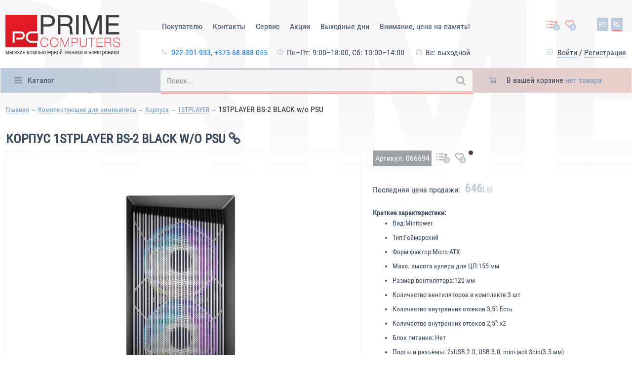

--- FILE ---
content_type: text/html; charset=UTF-8
request_url: https://prime-pc.md/products/1stplayer-bs-2-black-wo-psu
body_size: 522449
content:
<!DOCTYPE html><html lang="en"><head><meta charset="UTF-8"><meta http-equiv="X-UA-Compatible" content="IE=edge"><meta name="viewport" content="width=device-width, initial-scale=1"><base href="https://prime-pc.md/"/><title>Корпус 1STPLAYER BS-2 BLACK w/o PSU купить в Кишинёве</title><meta http-equiv="Content-Type" content="text/html; charset=UTF-8" /><meta name="description" content="В Prime Computers вы можете купить Корпус 1STPLAYER BS-2 BLACK w/o PSU в Кишиневе и Молдове по самой выгодной цене. ⭐ Доставка по всей Молдове ✅ Гарантия ✅ Скидки % ✅ Кредит" /><meta name="keywords"    content="Корпус, 1STPLAYER BS-2 BLACK w/o PSU, характеристики, описание, инструкция, интернет магазин" /><link rel="canonical" href="https://prime-pc.md/products/1stplayer-bs-2-black-wo-psu"><link rel="icon" type="image/x-icon" href="design/MegaPrime/images/favicon.ico"/><link rel="shortcut icon" type="image/x-icon" href="design/MegaPrime/images/favicon.ico"/><link rel="preload" as="image" href="https://prime-pc.md/files/products/1fd65g1ads651tyg6r1gty65fds1y65y41w6yh65trw4uy65w4u.720x480wn.jpg?4910b5be8e428fb3a49971c89c3da1ca"><style>:root{--blue:#007bff;--indigo:#6610f2;--purple:#6f42c1;--pink:#e83e8c;--red:#dc3545;--orange:#fd7e14;--yellow:#ffc107;--green:#28a745;--teal:#20c997;--cyan:#17a2b8;--white:#fff;--gray:#6c757d;--gray-dark:#343a40;--primary:#007bff;--secondary:#6c757d;--success:#28a745;--info:#17a2b8;--warning:#ffc107;--danger:#dc3545;--light:#f8f9fa;--dark:#343a40;--breakpoint-xs:0;--breakpoint-sm:576px;--breakpoint-md:768px;--breakpoint-lg:992px;--breakpoint-xl:1200px;--font-family-sans-serif:-apple-system,BlinkMacSystemFont,"Segoe UI",Roboto,"Helvetica Neue",Arial,sans-serif,"Apple Color Emoji","Segoe UI Emoji","Segoe UI Symbol";--font-family-monospace:SFMono-Regular,Menlo,Monaco,Consolas,"Liberation Mono","Courier New",monospace}*,::after,::before{box-sizing:border-box}html{font-family:sans-serif;line-height:1.15;-webkit-text-size-adjust:100%;-ms-text-size-adjust:100%;-ms-overflow-style:scrollbar;-webkit-tap-highlight-color:transparent}@-ms-viewport{width:device-width}article,aside,dialog,figcaption,figure,footer,header,hgroup,main,nav,section{display:block}body{margin:0;font-family:-apple-system,BlinkMacSystemFont,"Segoe UI",Roboto,"Helvetica Neue",Arial,sans-serif,"Apple Color Emoji","Segoe UI Emoji","Segoe UI Symbol";font-size:1rem;font-weight:400;line-height:1.5;color:#212529;text-align:left;background-color:#fff}[tabindex="-1"]:focus{outline:0!important}hr{box-sizing:content-box;height:0;overflow:visible}h1,h2,h3,h4,h5,h6{margin-top:0;margin-bottom:.5rem}p{margin-top:0;margin-bottom:1rem}abbr[data-original-title],abbr[title]{text-decoration:underline;-webkit-text-decoration:underline dotted;text-decoration:underline dotted;cursor:help;border-bottom:0}address{margin-bottom:1rem;font-style:normal;line-height:inherit}dl,ol,ul{margin-top:0;margin-bottom:1rem}ol ol,ol ul,ul ol,ul ul{margin-bottom:0}dt{font-weight:700}dd{margin-bottom:.5rem;margin-left:0}blockquote{margin:0 0 1rem}dfn{font-style:italic}b,strong{font-weight:bolder}small{font-size:80%}sub,sup{position:relative;font-size:75%;line-height:0;vertical-align:baseline}sub{bottom:-.25em}sup{top:-.5em}a{color:#007bff;text-decoration:none;background-color:transparent;-webkit-text-decoration-skip:objects}a:hover{color:#0056b3;text-decoration:underline}a:not([href]):not([tabindex]){color:inherit;text-decoration:none}a:not([href]):not([tabindex]):focus,a:not([href]):not([tabindex]):hover{color:inherit;text-decoration:none}a:not([href]):not([tabindex]):focus{outline:0}code,kbd,pre,samp{font-family:monospace,monospace;font-size:1em}pre{margin-top:0;margin-bottom:1rem;overflow:auto;-ms-overflow-style:scrollbar}figure{margin:0 0 1rem}img{vertical-align:middle;border-style:none}svg:not(:root){overflow:hidden}table{border-collapse:collapse}caption{padding-top:.75rem;padding-bottom:.75rem;color:#6c757d;text-align:left;caption-side:bottom}th{text-align:inherit}label{display:inline-block;margin-bottom:.5rem}button{border-radius:0}button:focus{outline:1px dotted;outline:5px auto -webkit-focus-ring-color}button,input,optgroup,select,textarea{margin:0;font-family:inherit;font-size:inherit;line-height:inherit}button,input{overflow:visible}button,select{text-transform:none}[type=reset],[type=submit],button,html [type=button]{-webkit-appearance:button}[type=button]::-moz-focus-inner,[type=reset]::-moz-focus-inner,[type=submit]::-moz-focus-inner,button::-moz-focus-inner{padding:0;border-style:none}input[type=checkbox],input[type=radio]{box-sizing:border-box;padding:0}input[type=date],input[type=datetime-local],input[type=month],input[type=time]{-webkit-appearance:listbox}textarea{overflow:auto;resize:vertical}fieldset{min-width:0;padding:0;margin:0;border:0}legend{display:block;width:100%;max-width:100%;padding:0;margin-bottom:.5rem;font-size:1.5rem;line-height:inherit;color:inherit;white-space:normal}progress{vertical-align:baseline}[type=number]::-webkit-inner-spin-button,[type=number]::-webkit-outer-spin-button{height:auto}[type=search]{outline-offset:-2px;-webkit-appearance:none}[type=search]::-webkit-search-cancel-button,[type=search]::-webkit-search-decoration{-webkit-appearance:none}::-webkit-file-upload-button{font:inherit;-webkit-appearance:button}output{display:inline-block}summary{display:list-item;cursor:pointer}template{display:none}[hidden]{display:none!important}.h1,.h2,.h3,.h4,.h5,.h6,h1,h2,h3,h4,h5,h6{margin-bottom:.5rem;font-family:inherit;font-weight:500;line-height:1.2;color:inherit}.h1,h1{font-size:2.5rem}.h2,h2{font-size:2rem}.h3,h3{font-size:1.75rem}.h4,h4{font-size:1.5rem}.h5,h5{font-size:1.25rem}.h6,h6{font-size:1rem}.lead{font-size:1.25rem;font-weight:300}.display-1{font-size:6rem;font-weight:300;line-height:1.2}.display-2{font-size:5.5rem;font-weight:300;line-height:1.2}.display-3{font-size:4.5rem;font-weight:300;line-height:1.2}.display-4{font-size:3.5rem;font-weight:300;line-height:1.2}hr{margin-top:1rem;margin-bottom:1rem;border:0;border-top:1px solid rgba(0,0,0,.1)}.small,small{font-size:80%;font-weight:400}.mark,mark{padding:.2em;background-color:#fcf8e3}.list-unstyled{padding-left:0;list-style:none}.list-inline{padding-left:0;list-style:none}.list-inline-item{display:inline-block}.list-inline-item:not(:last-child){margin-right:.5rem}.initialism{font-size:90%;text-transform:uppercase}.blockquote{margin-bottom:1rem;font-size:1.25rem}.blockquote-footer{display:block;font-size:80%;color:#6c757d}.blockquote-footer::before{content:"\2014 \00A0"}.img-fluid{max-width:100%;height:auto}.img-thumbnail{padding:.25rem;background-color:#fff;border:1px solid #dee2e6;border-radius:.25rem;max-width:100%;height:auto}.figure{display:inline-block}.figure-img{margin-bottom:.5rem;line-height:1}.figure-caption{font-size:90%;color:#6c757d}code,kbd,pre,samp{font-family:SFMono-Regular,Menlo,Monaco,Consolas,"Liberation Mono","Courier New",monospace}code{font-size:87.5%;color:#e83e8c;word-break:break-word}a>code{color:inherit}kbd{padding:.2rem .4rem;font-size:87.5%;color:#fff;background-color:#212529;border-radius:.2rem}kbd kbd{padding:0;font-size:100%;font-weight:700}pre{display:block;font-size:87.5%;color:#212529}pre code{font-size:inherit;color:inherit;word-break:normal}.pre-scrollable{max-height:340px;overflow-y:scroll}.container{width:100%;padding-right:15px;padding-left:15px;margin-right:auto;margin-left:auto}@media (min-width:576px){.container{max-width:540px}}@media (min-width:768px){.container{max-width:720px}}@media (min-width:992px){.container{max-width:960px}}@media (min-width:1200px){.container{max-width:1140px}}.container-fluid{width:100%;padding-right:15px;padding-left:15px;margin-right:auto;margin-left:auto}.row{display:-webkit-box;display:-ms-flexbox;display:flex;-ms-flex-wrap:wrap;flex-wrap:wrap;margin-right:-15px;margin-left:-15px}.no-gutters{margin-right:0;margin-left:0}.no-gutters>.col,.no-gutters>[class*=col-]{padding-right:0;padding-left:0}.col,.col-1,.col-10,.col-11,.col-12,.col-2,.col-3,.col-4,.col-5,.col-6,.col-7,.col-8,.col-9,.col-auto,.col-lg,.col-lg-1,.col-lg-10,.col-lg-11,.col-lg-12,.col-lg-2,.col-lg-3,.col-lg-4,.col-lg-5,.col-lg-6,.col-lg-7,.col-lg-8,.col-lg-9,.col-lg-auto,.col-md,.col-md-1,.col-md-10,.col-md-11,.col-md-12,.col-md-2,.col-md-3,.col-md-4,.col-md-5,.col-md-6,.col-md-7,.col-md-8,.col-md-9,.col-md-auto,.col-sm,.col-sm-1,.col-sm-10,.col-sm-11,.col-sm-12,.col-sm-2,.col-sm-3,.col-sm-4,.col-sm-5,.col-sm-6,.col-sm-7,.col-sm-8,.col-sm-9,.col-sm-auto,.col-xl,.col-xl-1,.col-xl-10,.col-xl-11,.col-xl-12,.col-xl-2,.col-xl-3,.col-xl-4,.col-xl-5,.col-xl-6,.col-xl-7,.col-xl-8,.col-xl-9,.col-xl-auto{position:relative;width:100%;min-height:1px;padding-right:15px;padding-left:15px}.col{-ms-flex-preferred-size:0;flex-basis:0;-webkit-box-flex:1;-ms-flex-positive:1;flex-grow:1;max-width:100%}.col-auto{-webkit-box-flex:0;-ms-flex:0 0 auto;flex:0 0 auto;width:auto;max-width:none}.col-1{-webkit-box-flex:0;-ms-flex:0 0 8.333333%;flex:0 0 8.333333%;max-width:8.333333%}.col-2{-webkit-box-flex:0;-ms-flex:0 0 16.666667%;flex:0 0 16.666667%;max-width:16.666667%}.col-3{-webkit-box-flex:0;-ms-flex:0 0 25%;flex:0 0 25%;max-width:25%}.col-4{-webkit-box-flex:0;-ms-flex:0 0 33.333333%;flex:0 0 33.333333%;max-width:33.333333%}.col-5{-webkit-box-flex:0;-ms-flex:0 0 41.666667%;flex:0 0 41.666667%;max-width:41.666667%}.col-6{-webkit-box-flex:0;-ms-flex:0 0 50%;flex:0 0 50%;max-width:50%}.col-7{-webkit-box-flex:0;-ms-flex:0 0 58.333333%;flex:0 0 58.333333%;max-width:58.333333%}.col-8{-webkit-box-flex:0;-ms-flex:0 0 66.666667%;flex:0 0 66.666667%;max-width:66.666667%}.col-9{-webkit-box-flex:0;-ms-flex:0 0 75%;flex:0 0 75%;max-width:75%}.col-10{-webkit-box-flex:0;-ms-flex:0 0 83.333333%;flex:0 0 83.333333%;max-width:83.333333%}.col-11{-webkit-box-flex:0;-ms-flex:0 0 91.666667%;flex:0 0 91.666667%;max-width:91.666667%}.col-12{-webkit-box-flex:0;-ms-flex:0 0 100%;flex:0 0 100%;max-width:100%}.order-first{-webkit-box-ordinal-group:0;-ms-flex-order:-1;order:-1}.order-last{-webkit-box-ordinal-group:14;-ms-flex-order:13;order:13}.order-0{-webkit-box-ordinal-group:1;-ms-flex-order:0;order:0}.order-1{-webkit-box-ordinal-group:2;-ms-flex-order:1;order:1}.order-2{-webkit-box-ordinal-group:3;-ms-flex-order:2;order:2}.order-3{-webkit-box-ordinal-group:4;-ms-flex-order:3;order:3}.order-4{-webkit-box-ordinal-group:5;-ms-flex-order:4;order:4}.order-5{-webkit-box-ordinal-group:6;-ms-flex-order:5;order:5}.order-6{-webkit-box-ordinal-group:7;-ms-flex-order:6;order:6}.order-7{-webkit-box-ordinal-group:8;-ms-flex-order:7;order:7}.order-8{-webkit-box-ordinal-group:9;-ms-flex-order:8;order:8}.order-9{-webkit-box-ordinal-group:10;-ms-flex-order:9;order:9}.order-10{-webkit-box-ordinal-group:11;-ms-flex-order:10;order:10}.order-11{-webkit-box-ordinal-group:12;-ms-flex-order:11;order:11}.order-12{-webkit-box-ordinal-group:13;-ms-flex-order:12;order:12}.offset-1{margin-left:8.333333%}.offset-2{margin-left:16.666667%}.offset-3{margin-left:25%}.offset-4{margin-left:33.333333%}.offset-5{margin-left:41.666667%}.offset-6{margin-left:50%}.offset-7{margin-left:58.333333%}.offset-8{margin-left:66.666667%}.offset-9{margin-left:75%}.offset-10{margin-left:83.333333%}.offset-11{margin-left:91.666667%}@media (min-width:576px){.col-sm{-ms-flex-preferred-size:0;flex-basis:0;-webkit-box-flex:1;-ms-flex-positive:1;flex-grow:1;max-width:100%}.col-sm-auto{-webkit-box-flex:0;-ms-flex:0 0 auto;flex:0 0 auto;width:auto;max-width:none}.col-sm-1{-webkit-box-flex:0;-ms-flex:0 0 8.333333%;flex:0 0 8.333333%;max-width:8.333333%}.col-sm-2{-webkit-box-flex:0;-ms-flex:0 0 16.666667%;flex:0 0 16.666667%;max-width:16.666667%}.col-sm-3{-webkit-box-flex:0;-ms-flex:0 0 25%;flex:0 0 25%;max-width:25%}.col-sm-4{-webkit-box-flex:0;-ms-flex:0 0 33.333333%;flex:0 0 33.333333%;max-width:33.333333%}.col-sm-5{-webkit-box-flex:0;-ms-flex:0 0 41.666667%;flex:0 0 41.666667%;max-width:41.666667%}.col-sm-6{-webkit-box-flex:0;-ms-flex:0 0 50%;flex:0 0 50%;max-width:50%}.col-sm-7{-webkit-box-flex:0;-ms-flex:0 0 58.333333%;flex:0 0 58.333333%;max-width:58.333333%}.col-sm-8{-webkit-box-flex:0;-ms-flex:0 0 66.666667%;flex:0 0 66.666667%;max-width:66.666667%}.col-sm-9{-webkit-box-flex:0;-ms-flex:0 0 75%;flex:0 0 75%;max-width:75%}.col-sm-10{-webkit-box-flex:0;-ms-flex:0 0 83.333333%;flex:0 0 83.333333%;max-width:83.333333%}.col-sm-11{-webkit-box-flex:0;-ms-flex:0 0 91.666667%;flex:0 0 91.666667%;max-width:91.666667%}.col-sm-12{-webkit-box-flex:0;-ms-flex:0 0 100%;flex:0 0 100%;max-width:100%}.order-sm-first{-webkit-box-ordinal-group:0;-ms-flex-order:-1;order:-1}.order-sm-last{-webkit-box-ordinal-group:14;-ms-flex-order:13;order:13}.order-sm-0{-webkit-box-ordinal-group:1;-ms-flex-order:0;order:0}.order-sm-1{-webkit-box-ordinal-group:2;-ms-flex-order:1;order:1}.order-sm-2{-webkit-box-ordinal-group:3;-ms-flex-order:2;order:2}.order-sm-3{-webkit-box-ordinal-group:4;-ms-flex-order:3;order:3}.order-sm-4{-webkit-box-ordinal-group:5;-ms-flex-order:4;order:4}.order-sm-5{-webkit-box-ordinal-group:6;-ms-flex-order:5;order:5}.order-sm-6{-webkit-box-ordinal-group:7;-ms-flex-order:6;order:6}.order-sm-7{-webkit-box-ordinal-group:8;-ms-flex-order:7;order:7}.order-sm-8{-webkit-box-ordinal-group:9;-ms-flex-order:8;order:8}.order-sm-9{-webkit-box-ordinal-group:10;-ms-flex-order:9;order:9}.order-sm-10{-webkit-box-ordinal-group:11;-ms-flex-order:10;order:10}.order-sm-11{-webkit-box-ordinal-group:12;-ms-flex-order:11;order:11}.order-sm-12{-webkit-box-ordinal-group:13;-ms-flex-order:12;order:12}.offset-sm-0{margin-left:0}.offset-sm-1{margin-left:8.333333%}.offset-sm-2{margin-left:16.666667%}.offset-sm-3{margin-left:25%}.offset-sm-4{margin-left:33.333333%}.offset-sm-5{margin-left:41.666667%}.offset-sm-6{margin-left:50%}.offset-sm-7{margin-left:58.333333%}.offset-sm-8{margin-left:66.666667%}.offset-sm-9{margin-left:75%}.offset-sm-10{margin-left:83.333333%}.offset-sm-11{margin-left:91.666667%}}@media (min-width:768px){.col-md{-ms-flex-preferred-size:0;flex-basis:0;-webkit-box-flex:1;-ms-flex-positive:1;flex-grow:1;max-width:100%}.col-md-auto{-webkit-box-flex:0;-ms-flex:0 0 auto;flex:0 0 auto;width:auto;max-width:none}.col-md-1{-webkit-box-flex:0;-ms-flex:0 0 8.333333%;flex:0 0 8.333333%;max-width:8.333333%}.col-md-2{-webkit-box-flex:0;-ms-flex:0 0 16.666667%;flex:0 0 16.666667%;max-width:16.666667%}.col-md-3{-webkit-box-flex:0;-ms-flex:0 0 25%;flex:0 0 25%;max-width:25%}.col-md-4{-webkit-box-flex:0;-ms-flex:0 0 33.333333%;flex:0 0 33.333333%;max-width:33.333333%}.col-md-5{-webkit-box-flex:0;-ms-flex:0 0 41.666667%;flex:0 0 41.666667%;max-width:41.666667%}.col-md-6{-webkit-box-flex:0;-ms-flex:0 0 50%;flex:0 0 50%;max-width:50%}.col-md-7{-webkit-box-flex:0;-ms-flex:0 0 58.333333%;flex:0 0 58.333333%;max-width:58.333333%}.col-md-8{-webkit-box-flex:0;-ms-flex:0 0 66.666667%;flex:0 0 66.666667%;max-width:66.666667%}.col-md-9{-webkit-box-flex:0;-ms-flex:0 0 75%;flex:0 0 75%;max-width:75%}.col-md-10{-webkit-box-flex:0;-ms-flex:0 0 83.333333%;flex:0 0 83.333333%;max-width:83.333333%}.col-md-11{-webkit-box-flex:0;-ms-flex:0 0 91.666667%;flex:0 0 91.666667%;max-width:91.666667%}.col-md-12{-webkit-box-flex:0;-ms-flex:0 0 100%;flex:0 0 100%;max-width:100%}.order-md-first{-webkit-box-ordinal-group:0;-ms-flex-order:-1;order:-1}.order-md-last{-webkit-box-ordinal-group:14;-ms-flex-order:13;order:13}.order-md-0{-webkit-box-ordinal-group:1;-ms-flex-order:0;order:0}.order-md-1{-webkit-box-ordinal-group:2;-ms-flex-order:1;order:1}.order-md-2{-webkit-box-ordinal-group:3;-ms-flex-order:2;order:2}.order-md-3{-webkit-box-ordinal-group:4;-ms-flex-order:3;order:3}.order-md-4{-webkit-box-ordinal-group:5;-ms-flex-order:4;order:4}.order-md-5{-webkit-box-ordinal-group:6;-ms-flex-order:5;order:5}.order-md-6{-webkit-box-ordinal-group:7;-ms-flex-order:6;order:6}.order-md-7{-webkit-box-ordinal-group:8;-ms-flex-order:7;order:7}.order-md-8{-webkit-box-ordinal-group:9;-ms-flex-order:8;order:8}.order-md-9{-webkit-box-ordinal-group:10;-ms-flex-order:9;order:9}.order-md-10{-webkit-box-ordinal-group:11;-ms-flex-order:10;order:10}.order-md-11{-webkit-box-ordinal-group:12;-ms-flex-order:11;order:11}.order-md-12{-webkit-box-ordinal-group:13;-ms-flex-order:12;order:12}.offset-md-0{margin-left:0}.offset-md-1{margin-left:8.333333%}.offset-md-2{margin-left:16.666667%}.offset-md-3{margin-left:25%}.offset-md-4{margin-left:33.333333%}.offset-md-5{margin-left:41.666667%}.offset-md-6{margin-left:50%}.offset-md-7{margin-left:58.333333%}.offset-md-8{margin-left:66.666667%}.offset-md-9{margin-left:75%}.offset-md-10{margin-left:83.333333%}.offset-md-11{margin-left:91.666667%}}@media (min-width:992px){.col-lg{-ms-flex-preferred-size:0;flex-basis:0;-webkit-box-flex:1;-ms-flex-positive:1;flex-grow:1;max-width:100%}.col-lg-auto{-webkit-box-flex:0;-ms-flex:0 0 auto;flex:0 0 auto;width:auto;max-width:none}.col-lg-1{-webkit-box-flex:0;-ms-flex:0 0 8.333333%;flex:0 0 8.333333%;max-width:8.333333%}.col-lg-2{-webkit-box-flex:0;-ms-flex:0 0 16.666667%;flex:0 0 16.666667%;max-width:16.666667%}.col-lg-3{-webkit-box-flex:0;-ms-flex:0 0 25%;flex:0 0 25%;max-width:25%}.col-lg-4{-webkit-box-flex:0;-ms-flex:0 0 33.333333%;flex:0 0 33.333333%;max-width:33.333333%}.col-lg-5{-webkit-box-flex:0;-ms-flex:0 0 41.666667%;flex:0 0 41.666667%;max-width:41.666667%}.col-lg-6{-webkit-box-flex:0;-ms-flex:0 0 50%;flex:0 0 50%;max-width:50%}.col-lg-7{-webkit-box-flex:0;-ms-flex:0 0 58.333333%;flex:0 0 58.333333%;max-width:58.333333%}.col-lg-8{-webkit-box-flex:0;-ms-flex:0 0 66.666667%;flex:0 0 66.666667%;max-width:66.666667%}.col-lg-9{-webkit-box-flex:0;-ms-flex:0 0 75%;flex:0 0 75%;max-width:75%}.col-lg-10{-webkit-box-flex:0;-ms-flex:0 0 83.333333%;flex:0 0 83.333333%;max-width:83.333333%}.col-lg-11{-webkit-box-flex:0;-ms-flex:0 0 91.666667%;flex:0 0 91.666667%;max-width:91.666667%}.col-lg-12{-webkit-box-flex:0;-ms-flex:0 0 100%;flex:0 0 100%;max-width:100%}.order-lg-first{-webkit-box-ordinal-group:0;-ms-flex-order:-1;order:-1}.order-lg-last{-webkit-box-ordinal-group:14;-ms-flex-order:13;order:13}.order-lg-0{-webkit-box-ordinal-group:1;-ms-flex-order:0;order:0}.order-lg-1{-webkit-box-ordinal-group:2;-ms-flex-order:1;order:1}.order-lg-2{-webkit-box-ordinal-group:3;-ms-flex-order:2;order:2}.order-lg-3{-webkit-box-ordinal-group:4;-ms-flex-order:3;order:3}.order-lg-4{-webkit-box-ordinal-group:5;-ms-flex-order:4;order:4}.order-lg-5{-webkit-box-ordinal-group:6;-ms-flex-order:5;order:5}.order-lg-6{-webkit-box-ordinal-group:7;-ms-flex-order:6;order:6}.order-lg-7{-webkit-box-ordinal-group:8;-ms-flex-order:7;order:7}.order-lg-8{-webkit-box-ordinal-group:9;-ms-flex-order:8;order:8}.order-lg-9{-webkit-box-ordinal-group:10;-ms-flex-order:9;order:9}.order-lg-10{-webkit-box-ordinal-group:11;-ms-flex-order:10;order:10}.order-lg-11{-webkit-box-ordinal-group:12;-ms-flex-order:11;order:11}.order-lg-12{-webkit-box-ordinal-group:13;-ms-flex-order:12;order:12}.offset-lg-0{margin-left:0}.offset-lg-1{margin-left:8.333333%}.offset-lg-2{margin-left:16.666667%}.offset-lg-3{margin-left:25%}.offset-lg-4{margin-left:33.333333%}.offset-lg-5{margin-left:41.666667%}.offset-lg-6{margin-left:50%}.offset-lg-7{margin-left:58.333333%}.offset-lg-8{margin-left:66.666667%}.offset-lg-9{margin-left:75%}.offset-lg-10{margin-left:83.333333%}.offset-lg-11{margin-left:91.666667%}}@media (min-width:1200px){.col-xl{-ms-flex-preferred-size:0;flex-basis:0;-webkit-box-flex:1;-ms-flex-positive:1;flex-grow:1;max-width:100%}.col-xl-auto{-webkit-box-flex:0;-ms-flex:0 0 auto;flex:0 0 auto;width:auto;max-width:none}.col-xl-1{-webkit-box-flex:0;-ms-flex:0 0 8.333333%;flex:0 0 8.333333%;max-width:8.333333%}.col-xl-2{-webkit-box-flex:0;-ms-flex:0 0 16.666667%;flex:0 0 16.666667%;max-width:16.666667%}.col-xl-3{-webkit-box-flex:0;-ms-flex:0 0 25%;flex:0 0 25%;max-width:25%}.col-xl-4{-webkit-box-flex:0;-ms-flex:0 0 33.333333%;flex:0 0 33.333333%;max-width:33.333333%}.col-xl-5{-webkit-box-flex:0;-ms-flex:0 0 41.666667%;flex:0 0 41.666667%;max-width:41.666667%}.col-xl-6{-webkit-box-flex:0;-ms-flex:0 0 50%;flex:0 0 50%;max-width:50%}.col-xl-7{-webkit-box-flex:0;-ms-flex:0 0 58.333333%;flex:0 0 58.333333%;max-width:58.333333%}.col-xl-8{-webkit-box-flex:0;-ms-flex:0 0 66.666667%;flex:0 0 66.666667%;max-width:66.666667%}.col-xl-9{-webkit-box-flex:0;-ms-flex:0 0 75%;flex:0 0 75%;max-width:75%}.col-xl-10{-webkit-box-flex:0;-ms-flex:0 0 83.333333%;flex:0 0 83.333333%;max-width:83.333333%}.col-xl-11{-webkit-box-flex:0;-ms-flex:0 0 91.666667%;flex:0 0 91.666667%;max-width:91.666667%}.col-xl-12{-webkit-box-flex:0;-ms-flex:0 0 100%;flex:0 0 100%;max-width:100%}.order-xl-first{-webkit-box-ordinal-group:0;-ms-flex-order:-1;order:-1}.order-xl-last{-webkit-box-ordinal-group:14;-ms-flex-order:13;order:13}.order-xl-0{-webkit-box-ordinal-group:1;-ms-flex-order:0;order:0}.order-xl-1{-webkit-box-ordinal-group:2;-ms-flex-order:1;order:1}.order-xl-2{-webkit-box-ordinal-group:3;-ms-flex-order:2;order:2}.order-xl-3{-webkit-box-ordinal-group:4;-ms-flex-order:3;order:3}.order-xl-4{-webkit-box-ordinal-group:5;-ms-flex-order:4;order:4}.order-xl-5{-webkit-box-ordinal-group:6;-ms-flex-order:5;order:5}.order-xl-6{-webkit-box-ordinal-group:7;-ms-flex-order:6;order:6}.order-xl-7{-webkit-box-ordinal-group:8;-ms-flex-order:7;order:7}.order-xl-8{-webkit-box-ordinal-group:9;-ms-flex-order:8;order:8}.order-xl-9{-webkit-box-ordinal-group:10;-ms-flex-order:9;order:9}.order-xl-10{-webkit-box-ordinal-group:11;-ms-flex-order:10;order:10}.order-xl-11{-webkit-box-ordinal-group:12;-ms-flex-order:11;order:11}.order-xl-12{-webkit-box-ordinal-group:13;-ms-flex-order:12;order:12}.offset-xl-0{margin-left:0}.offset-xl-1{margin-left:8.333333%}.offset-xl-2{margin-left:16.666667%}.offset-xl-3{margin-left:25%}.offset-xl-4{margin-left:33.333333%}.offset-xl-5{margin-left:41.666667%}.offset-xl-6{margin-left:50%}.offset-xl-7{margin-left:58.333333%}.offset-xl-8{margin-left:66.666667%}.offset-xl-9{margin-left:75%}.offset-xl-10{margin-left:83.333333%}.offset-xl-11{margin-left:91.666667%}}.table{width:100%;max-width:100%;margin-bottom:1rem;background-color:transparent}.table td,.table th{padding:.75rem;vertical-align:top;border-top:1px solid #dee2e6}.table thead th{vertical-align:bottom;border-bottom:2px solid #dee2e6}.table tbody+tbody{border-top:2px solid #dee2e6}.table .table{background-color:#fff}.table-sm td,.table-sm th{padding:.3rem}.table-bordered{border:1px solid #dee2e6}.table-bordered td,.table-bordered th{border:1px solid #dee2e6}.table-bordered thead td,.table-bordered thead th{border-bottom-width:2px}.table-striped tbody tr:nth-of-type(odd){background-color:rgba(0,0,0,.05)}.table-hover tbody tr:hover{background-color:rgba(0,0,0,.075)}.table-primary,.table-primary>td,.table-primary>th{background-color:#b8daff}.table-hover .table-primary:hover{background-color:#9fcdff}.table-hover .table-primary:hover>td,.table-hover .table-primary:hover>th{background-color:#9fcdff}.table-secondary,.table-secondary>td,.table-secondary>th{background-color:#d6d8db}.table-hover .table-secondary:hover{background-color:#c8cbcf}.table-hover .table-secondary:hover>td,.table-hover .table-secondary:hover>th{background-color:#c8cbcf}.table-success,.table-success>td,.table-success>th{background-color:#c3e6cb}.table-hover .table-success:hover{background-color:#b1dfbb}.table-hover .table-success:hover>td,.table-hover .table-success:hover>th{background-color:#b1dfbb}.table-info,.table-info>td,.table-info>th{background-color:#bee5eb}.table-hover .table-info:hover{background-color:#abdde5}.table-hover .table-info:hover>td,.table-hover .table-info:hover>th{background-color:#abdde5}.table-warning,.table-warning>td,.table-warning>th{background-color:#ffeeba}.table-hover .table-warning:hover{background-color:#ffe8a1}.table-hover .table-warning:hover>td,.table-hover .table-warning:hover>th{background-color:#ffe8a1}.table-danger,.table-danger>td,.table-danger>th{background-color:#f5c6cb}.table-hover .table-danger:hover{background-color:#f1b0b7}.table-hover .table-danger:hover>td,.table-hover .table-danger:hover>th{background-color:#f1b0b7}.table-light,.table-light>td,.table-light>th{background-color:#fdfdfe}.table-hover .table-light:hover{background-color:#ececf6}.table-hover .table-light:hover>td,.table-hover .table-light:hover>th{background-color:#ececf6}.table-dark,.table-dark>td,.table-dark>th{background-color:#c6c8ca}.table-hover .table-dark:hover{background-color:#b9bbbe}.table-hover .table-dark:hover>td,.table-hover .table-dark:hover>th{background-color:#b9bbbe}.table-active,.table-active>td,.table-active>th{background-color:rgba(0,0,0,.075)}.table-hover .table-active:hover{background-color:rgba(0,0,0,.075)}.table-hover .table-active:hover>td,.table-hover .table-active:hover>th{background-color:rgba(0,0,0,.075)}.table .thead-dark th{color:#fff;background-color:#212529;border-color:#32383e}.table .thead-light th{color:#495057;background-color:#e9ecef;border-color:#dee2e6}.table-dark{color:#fff;background-color:#212529}.table-dark td,.table-dark th,.table-dark thead th{border-color:#32383e}.table-dark.table-bordered{border:0}.table-dark.table-striped tbody tr:nth-of-type(odd){background-color:rgba(255,255,255,.05)}.table-dark.table-hover tbody tr:hover{background-color:rgba(255,255,255,.075)}@media (max-width:575.98px){.table-responsive-sm{display:block;width:100%;overflow-x:auto;-webkit-overflow-scrolling:touch;-ms-overflow-style:-ms-autohiding-scrollbar}.table-responsive-sm>.table-bordered{border:0}}@media (max-width:767.98px){.table-responsive-md{display:block;width:100%;overflow-x:auto;-webkit-overflow-scrolling:touch;-ms-overflow-style:-ms-autohiding-scrollbar}.table-responsive-md>.table-bordered{border:0}}@media (max-width:991.98px){.table-responsive-lg{display:block;width:100%;overflow-x:auto;-webkit-overflow-scrolling:touch;-ms-overflow-style:-ms-autohiding-scrollbar}.table-responsive-lg>.table-bordered{border:0}}@media (max-width:1199.98px){.table-responsive-xl{display:block;width:100%;overflow-x:auto;-webkit-overflow-scrolling:touch;-ms-overflow-style:-ms-autohiding-scrollbar}.table-responsive-xl>.table-bordered{border:0}}.table-responsive{display:block;width:100%;overflow-x:auto;-webkit-overflow-scrolling:touch;-ms-overflow-style:-ms-autohiding-scrollbar}.table-responsive>.table-bordered{border:0}.form-control{display:block;width:100%;padding:.375rem .75rem;font-size:1rem;line-height:1.5;color:#495057;background-color:#fff;background-clip:padding-box;border:1px solid #ced4da;border-radius:.25rem;transition:border-color .15s ease-in-out,box-shadow .15s ease-in-out}.form-control::-ms-expand{background-color:transparent;border:0}.form-control:focus{color:#495057;background-color:#fff;border-color:#80bdff;outline:0;box-shadow:0 0 0 .2rem rgba(0,123,255,.25)}.form-control::-webkit-input-placeholder{color:#6c757d;opacity:1}.form-control::-moz-placeholder{color:#6c757d;opacity:1}.form-control:-ms-input-placeholder{color:#6c757d;opacity:1}.form-control::-ms-input-placeholder{color:#6c757d;opacity:1}.form-control::placeholder{color:#6c757d;opacity:1}.form-control:disabled,.form-control[readonly]{background-color:#e9ecef;opacity:1}select.form-control:not([size]):not([multiple]){height:calc(2.25rem + 2px)}select.form-control:focus::-ms-value{color:#495057;background-color:#fff}.form-control-file,.form-control-range{display:block;width:100%}.col-form-label{padding-top:calc(.375rem + 1px);padding-bottom:calc(.375rem + 1px);margin-bottom:0;font-size:inherit;line-height:1.5}.col-form-label-lg{padding-top:calc(.5rem + 1px);padding-bottom:calc(.5rem + 1px);font-size:1.25rem;line-height:1.5}.col-form-label-sm{padding-top:calc(.25rem + 1px);padding-bottom:calc(.25rem + 1px);font-size:.875rem;line-height:1.5}.form-control-plaintext{display:block;width:100%;padding-top:.375rem;padding-bottom:.375rem;margin-bottom:0;line-height:1.5;background-color:transparent;border:solid transparent;border-width:1px 0}.form-control-plaintext.form-control-lg,.form-control-plaintext.form-control-sm,.input-group-lg>.form-control-plaintext.form-control,.input-group-lg>.input-group-append>.form-control-plaintext.btn,.input-group-lg>.input-group-append>.form-control-plaintext.input-group-text,.input-group-lg>.input-group-prepend>.form-control-plaintext.btn,.input-group-lg>.input-group-prepend>.form-control-plaintext.input-group-text,.input-group-sm>.form-control-plaintext.form-control,.input-group-sm>.input-group-append>.form-control-plaintext.btn,.input-group-sm>.input-group-append>.form-control-plaintext.input-group-text,.input-group-sm>.input-group-prepend>.form-control-plaintext.btn,.input-group-sm>.input-group-prepend>.form-control-plaintext.input-group-text{padding-right:0;padding-left:0}.form-control-sm,.input-group-sm>.form-control,.input-group-sm>.input-group-append>.btn,.input-group-sm>.input-group-append>.input-group-text,.input-group-sm>.input-group-prepend>.btn,.input-group-sm>.input-group-prepend>.input-group-text{padding:.25rem .5rem;font-size:.875rem;line-height:1.5;border-radius:.2rem}.input-group-sm>.input-group-append>select.btn:not([size]):not([multiple]),.input-group-sm>.input-group-append>select.input-group-text:not([size]):not([multiple]),.input-group-sm>.input-group-prepend>select.btn:not([size]):not([multiple]),.input-group-sm>.input-group-prepend>select.input-group-text:not([size]):not([multiple]),.input-group-sm>select.form-control:not([size]):not([multiple]),select.form-control-sm:not([size]):not([multiple]){height:calc(1.8125rem + 2px)}.form-control-lg,.input-group-lg>.form-control,.input-group-lg>.input-group-append>.btn,.input-group-lg>.input-group-append>.input-group-text,.input-group-lg>.input-group-prepend>.btn,.input-group-lg>.input-group-prepend>.input-group-text{padding:.5rem 1rem;font-size:1.25rem;line-height:1.5;border-radius:.3rem}.input-group-lg>.input-group-append>select.btn:not([size]):not([multiple]),.input-group-lg>.input-group-append>select.input-group-text:not([size]):not([multiple]),.input-group-lg>.input-group-prepend>select.btn:not([size]):not([multiple]),.input-group-lg>.input-group-prepend>select.input-group-text:not([size]):not([multiple]),.input-group-lg>select.form-control:not([size]):not([multiple]),select.form-control-lg:not([size]):not([multiple]){height:calc(2.875rem + 2px)}.form-group{margin-bottom:1rem}.form-text{display:block;margin-top:.25rem}.form-row{display:-webkit-box;display:-ms-flexbox;display:flex;-ms-flex-wrap:wrap;flex-wrap:wrap;margin-right:-5px;margin-left:-5px}.form-row>.col,.form-row>[class*=col-]{padding-right:5px;padding-left:5px}.form-check{position:relative;display:block;padding-left:1.25rem}.form-check-input{position:absolute;margin-top:.3rem;margin-left:-1.25rem}.form-check-input:disabled~.form-check-label{color:#6c757d}.form-check-label{margin-bottom:0}.form-check-inline{display:-webkit-inline-box;display:-ms-inline-flexbox;display:inline-flex;-webkit-box-align:center;-ms-flex-align:center;align-items:center;padding-left:0;margin-right:.75rem}.form-check-inline .form-check-input{position:static;margin-top:0;margin-right:.3125rem;margin-left:0}.valid-feedback{display:none;width:100%;margin-top:.25rem;font-size:80%;color:#28a745}.valid-tooltip{position:absolute;top:100%;z-index:5;display:none;max-width:100%;padding:.5rem;margin-top:.1rem;font-size:.875rem;line-height:1;color:#fff;background-color:rgba(40,167,69,.8);border-radius:.2rem}.custom-select.is-valid,.form-control.is-valid,.was-validated .custom-select:valid,.was-validated .form-control:valid{border-color:#28a745}.custom-select.is-valid:focus,.form-control.is-valid:focus,.was-validated .custom-select:valid:focus,.was-validated .form-control:valid:focus{border-color:#28a745;box-shadow:0 0 0 .2rem rgba(40,167,69,.25)}.custom-select.is-valid~.valid-feedback,.custom-select.is-valid~.valid-tooltip,.form-control.is-valid~.valid-feedback,.form-control.is-valid~.valid-tooltip,.was-validated .custom-select:valid~.valid-feedback,.was-validated .custom-select:valid~.valid-tooltip,.was-validated .form-control:valid~.valid-feedback,.was-validated .form-control:valid~.valid-tooltip{display:block}.form-check-input.is-valid~.form-check-label,.was-validated .form-check-input:valid~.form-check-label{color:#28a745}.form-check-input.is-valid~.valid-feedback,.form-check-input.is-valid~.valid-tooltip,.was-validated .form-check-input:valid~.valid-feedback,.was-validated .form-check-input:valid~.valid-tooltip{display:block}.custom-control-input.is-valid~.custom-control-label,.was-validated .custom-control-input:valid~.custom-control-label{color:#28a745}.custom-control-input.is-valid~.custom-control-label::before,.was-validated .custom-control-input:valid~.custom-control-label::before{background-color:#71dd8a}.custom-control-input.is-valid~.valid-feedback,.custom-control-input.is-valid~.valid-tooltip,.was-validated .custom-control-input:valid~.valid-feedback,.was-validated .custom-control-input:valid~.valid-tooltip{display:block}.custom-control-input.is-valid:checked~.custom-control-label::before,.was-validated .custom-control-input:valid:checked~.custom-control-label::before{background-color:#34ce57}.custom-control-input.is-valid:focus~.custom-control-label::before,.was-validated .custom-control-input:valid:focus~.custom-control-label::before{box-shadow:0 0 0 1px #fff,0 0 0 .2rem rgba(40,167,69,.25)}.custom-file-input.is-valid~.custom-file-label,.was-validated .custom-file-input:valid~.custom-file-label{border-color:#28a745}.custom-file-input.is-valid~.custom-file-label::before,.was-validated .custom-file-input:valid~.custom-file-label::before{border-color:inherit}.custom-file-input.is-valid~.valid-feedback,.custom-file-input.is-valid~.valid-tooltip,.was-validated .custom-file-input:valid~.valid-feedback,.was-validated .custom-file-input:valid~.valid-tooltip{display:block}.custom-file-input.is-valid:focus~.custom-file-label,.was-validated .custom-file-input:valid:focus~.custom-file-label{box-shadow:0 0 0 .2rem rgba(40,167,69,.25)}.invalid-feedback{display:none;width:100%;margin-top:.25rem;font-size:80%;color:#dc3545}.invalid-tooltip{position:absolute;top:100%;z-index:5;display:none;max-width:100%;padding:.5rem;margin-top:.1rem;font-size:.875rem;line-height:1;color:#fff;background-color:rgba(220,53,69,.8);border-radius:.2rem}.custom-select.is-invalid,.form-control.is-invalid,.was-validated .custom-select:invalid,.was-validated .form-control:invalid{border-color:#dc3545}.custom-select.is-invalid:focus,.form-control.is-invalid:focus,.was-validated .custom-select:invalid:focus,.was-validated .form-control:invalid:focus{border-color:#dc3545;box-shadow:0 0 0 .2rem rgba(220,53,69,.25)}.custom-select.is-invalid~.invalid-feedback,.custom-select.is-invalid~.invalid-tooltip,.form-control.is-invalid~.invalid-feedback,.form-control.is-invalid~.invalid-tooltip,.was-validated .custom-select:invalid~.invalid-feedback,.was-validated .custom-select:invalid~.invalid-tooltip,.was-validated .form-control:invalid~.invalid-feedback,.was-validated .form-control:invalid~.invalid-tooltip{display:block}.form-check-input.is-invalid~.form-check-label,.was-validated .form-check-input:invalid~.form-check-label{color:#dc3545}.form-check-input.is-invalid~.invalid-feedback,.form-check-input.is-invalid~.invalid-tooltip,.was-validated .form-check-input:invalid~.invalid-feedback,.was-validated .form-check-input:invalid~.invalid-tooltip{display:block}.custom-control-input.is-invalid~.custom-control-label,.was-validated .custom-control-input:invalid~.custom-control-label{color:#dc3545}.custom-control-input.is-invalid~.custom-control-label::before,.was-validated .custom-control-input:invalid~.custom-control-label::before{background-color:#efa2a9}.custom-control-input.is-invalid~.invalid-feedback,.custom-control-input.is-invalid~.invalid-tooltip,.was-validated .custom-control-input:invalid~.invalid-feedback,.was-validated .custom-control-input:invalid~.invalid-tooltip{display:block}.custom-control-input.is-invalid:checked~.custom-control-label::before,.was-validated .custom-control-input:invalid:checked~.custom-control-label::before{background-color:#e4606d}.custom-control-input.is-invalid:focus~.custom-control-label::before,.was-validated .custom-control-input:invalid:focus~.custom-control-label::before{box-shadow:0 0 0 1px #fff,0 0 0 .2rem rgba(220,53,69,.25)}.custom-file-input.is-invalid~.custom-file-label,.was-validated .custom-file-input:invalid~.custom-file-label{border-color:#dc3545}.custom-file-input.is-invalid~.custom-file-label::before,.was-validated .custom-file-input:invalid~.custom-file-label::before{border-color:inherit}.custom-file-input.is-invalid~.invalid-feedback,.custom-file-input.is-invalid~.invalid-tooltip,.was-validated .custom-file-input:invalid~.invalid-feedback,.was-validated .custom-file-input:invalid~.invalid-tooltip{display:block}.custom-file-input.is-invalid:focus~.custom-file-label,.was-validated .custom-file-input:invalid:focus~.custom-file-label{box-shadow:0 0 0 .2rem rgba(220,53,69,.25)}.form-inline{display:-webkit-box;display:-ms-flexbox;display:flex;-webkit-box-orient:horizontal;-webkit-box-direction:normal;-ms-flex-flow:row wrap;flex-flow:row wrap;-webkit-box-align:center;-ms-flex-align:center;align-items:center}.form-inline .form-check{width:100%}@media (min-width:576px){.form-inline label{display:-webkit-box;display:-ms-flexbox;display:flex;-webkit-box-align:center;-ms-flex-align:center;align-items:center;-webkit-box-pack:center;-ms-flex-pack:center;justify-content:center;margin-bottom:0}.form-inline .form-group{display:-webkit-box;display:-ms-flexbox;display:flex;-webkit-box-flex:0;-ms-flex:0 0 auto;flex:0 0 auto;-webkit-box-orient:horizontal;-webkit-box-direction:normal;-ms-flex-flow:row wrap;flex-flow:row wrap;-webkit-box-align:center;-ms-flex-align:center;align-items:center;margin-bottom:0}.form-inline .form-control{display:inline-block;width:auto;vertical-align:middle}.form-inline .form-control-plaintext{display:inline-block}.form-inline .input-group{width:auto}.form-inline .form-check{display:-webkit-box;display:-ms-flexbox;display:flex;-webkit-box-align:center;-ms-flex-align:center;align-items:center;-webkit-box-pack:center;-ms-flex-pack:center;justify-content:center;width:auto;padding-left:0}.form-inline .form-check-input{position:relative;margin-top:0;margin-right:.25rem;margin-left:0}.form-inline .custom-control{-webkit-box-align:center;-ms-flex-align:center;align-items:center;-webkit-box-pack:center;-ms-flex-pack:center;justify-content:center}.form-inline .custom-control-label{margin-bottom:0}}.btn{display:inline-block;font-weight:400;text-align:center;white-space:nowrap;vertical-align:middle;-webkit-user-select:none;-moz-user-select:none;-ms-user-select:none;user-select:none;border:1px solid transparent;padding:.375rem .75rem;font-size:1rem;line-height:1.5;border-radius:.25rem;transition:color .15s ease-in-out,background-color .15s ease-in-out,border-color .15s ease-in-out,box-shadow .15s ease-in-out}.btn:focus,.btn:hover{text-decoration:none}.btn.focus,.btn:focus{outline:0;box-shadow:0 0 0 .2rem rgba(0,123,255,.25)}.btn.disabled,.btn:disabled{opacity:.65}.btn:not(:disabled):not(.disabled){cursor:pointer}.btn:not(:disabled):not(.disabled).active,.btn:not(:disabled):not(.disabled):active{background-image:none}a.btn.disabled,fieldset:disabled a.btn{pointer-events:none}.btn-primary{color:#fff;background-color:#007bff;border-color:#007bff}.btn-primary:hover{color:#fff;background-color:#0069d9;border-color:#0062cc}.btn-primary.focus,.btn-primary:focus{box-shadow:0 0 0 .2rem rgba(0,123,255,.5)}.btn-primary.disabled,.btn-primary:disabled{color:#fff;background-color:#007bff;border-color:#007bff}.btn-primary:not(:disabled):not(.disabled).active,.btn-primary:not(:disabled):not(.disabled):active,.show>.btn-primary.dropdown-toggle{color:#fff;background-color:#0062cc;border-color:#005cbf}.btn-primary:not(:disabled):not(.disabled).active:focus,.btn-primary:not(:disabled):not(.disabled):active:focus,.show>.btn-primary.dropdown-toggle:focus{box-shadow:0 0 0 .2rem rgba(0,123,255,.5)}.btn-secondary{color:#fff;background-color:#6c757d;border-color:#6c757d}.btn-secondary:hover{color:#fff;background-color:#5a6268;border-color:#545b62}.btn-secondary.focus,.btn-secondary:focus{box-shadow:0 0 0 .2rem rgba(108,117,125,.5)}.btn-secondary.disabled,.btn-secondary:disabled{color:#fff;background-color:#6c757d;border-color:#6c757d}.btn-secondary:not(:disabled):not(.disabled).active,.btn-secondary:not(:disabled):not(.disabled):active,.show>.btn-secondary.dropdown-toggle{color:#fff;background-color:#545b62;border-color:#4e555b}.btn-secondary:not(:disabled):not(.disabled).active:focus,.btn-secondary:not(:disabled):not(.disabled):active:focus,.show>.btn-secondary.dropdown-toggle:focus{box-shadow:0 0 0 .2rem rgba(108,117,125,.5)}.btn-success{color:#fff;background-color:#28a745;border-color:#28a745}.btn-success:hover{color:#fff;background-color:#218838;border-color:#1e7e34}.btn-success.focus,.btn-success:focus{box-shadow:0 0 0 .2rem rgba(40,167,69,.5)}.btn-success.disabled,.btn-success:disabled{color:#fff;background-color:#28a745;border-color:#28a745}.btn-success:not(:disabled):not(.disabled).active,.btn-success:not(:disabled):not(.disabled):active,.show>.btn-success.dropdown-toggle{color:#fff;background-color:#1e7e34;border-color:#1c7430}.btn-success:not(:disabled):not(.disabled).active:focus,.btn-success:not(:disabled):not(.disabled):active:focus,.show>.btn-success.dropdown-toggle:focus{box-shadow:0 0 0 .2rem rgba(40,167,69,.5)}.btn-info{color:#fff;background-color:#17a2b8;border-color:#17a2b8}.btn-info:hover{color:#fff;background-color:#138496;border-color:#117a8b}.btn-info.focus,.btn-info:focus{box-shadow:0 0 0 .2rem rgba(23,162,184,.5)}.btn-info.disabled,.btn-info:disabled{color:#fff;background-color:#17a2b8;border-color:#17a2b8}.btn-info:not(:disabled):not(.disabled).active,.btn-info:not(:disabled):not(.disabled):active,.show>.btn-info.dropdown-toggle{color:#fff;background-color:#117a8b;border-color:#10707f}.btn-info:not(:disabled):not(.disabled).active:focus,.btn-info:not(:disabled):not(.disabled):active:focus,.show>.btn-info.dropdown-toggle:focus{box-shadow:0 0 0 .2rem rgba(23,162,184,.5)}.btn-warning{color:#212529;background-color:#ffc107;border-color:#ffc107}.btn-warning:hover{color:#212529;background-color:#e0a800;border-color:#d39e00}.btn-warning.focus,.btn-warning:focus{box-shadow:0 0 0 .2rem rgba(255,193,7,.5)}.btn-warning.disabled,.btn-warning:disabled{color:#212529;background-color:#ffc107;border-color:#ffc107}.btn-warning:not(:disabled):not(.disabled).active,.btn-warning:not(:disabled):not(.disabled):active,.show>.btn-warning.dropdown-toggle{color:#212529;background-color:#d39e00;border-color:#c69500}.btn-warning:not(:disabled):not(.disabled).active:focus,.btn-warning:not(:disabled):not(.disabled):active:focus,.show>.btn-warning.dropdown-toggle:focus{box-shadow:0 0 0 .2rem rgba(255,193,7,.5)}.btn-danger{color:#fff;background-color:#dc3545;border-color:#dc3545}.btn-danger:hover{color:#fff;background-color:#c82333;border-color:#bd2130}.btn-danger.focus,.btn-danger:focus{box-shadow:0 0 0 .2rem rgba(220,53,69,.5)}.btn-danger.disabled,.btn-danger:disabled{color:#fff;background-color:#dc3545;border-color:#dc3545}.btn-danger:not(:disabled):not(.disabled).active,.btn-danger:not(:disabled):not(.disabled):active,.show>.btn-danger.dropdown-toggle{color:#fff;background-color:#bd2130;border-color:#b21f2d}.btn-danger:not(:disabled):not(.disabled).active:focus,.btn-danger:not(:disabled):not(.disabled):active:focus,.show>.btn-danger.dropdown-toggle:focus{box-shadow:0 0 0 .2rem rgba(220,53,69,.5)}.btn-light{color:#212529;background-color:#f8f9fa;border-color:#f8f9fa}.btn-light:hover{color:#212529;background-color:#e2e6ea;border-color:#dae0e5}.btn-light.focus,.btn-light:focus{box-shadow:0 0 0 .2rem rgba(248,249,250,.5)}.btn-light.disabled,.btn-light:disabled{color:#212529;background-color:#f8f9fa;border-color:#f8f9fa}.btn-light:not(:disabled):not(.disabled).active,.btn-light:not(:disabled):not(.disabled):active,.show>.btn-light.dropdown-toggle{color:#212529;background-color:#dae0e5;border-color:#d3d9df}.btn-light:not(:disabled):not(.disabled).active:focus,.btn-light:not(:disabled):not(.disabled):active:focus,.show>.btn-light.dropdown-toggle:focus{box-shadow:0 0 0 .2rem rgba(248,249,250,.5)}.btn-dark{color:#fff;background-color:#343a40;border-color:#343a40}.btn-dark:hover{color:#fff;background-color:#23272b;border-color:#1d2124}.btn-dark.focus,.btn-dark:focus{box-shadow:0 0 0 .2rem rgba(52,58,64,.5)}.btn-dark.disabled,.btn-dark:disabled{color:#fff;background-color:#343a40;border-color:#343a40}.btn-dark:not(:disabled):not(.disabled).active,.btn-dark:not(:disabled):not(.disabled):active,.show>.btn-dark.dropdown-toggle{color:#fff;background-color:#1d2124;border-color:#171a1d}.btn-dark:not(:disabled):not(.disabled).active:focus,.btn-dark:not(:disabled):not(.disabled):active:focus,.show>.btn-dark.dropdown-toggle:focus{box-shadow:0 0 0 .2rem rgba(52,58,64,.5)}.btn-outline-primary{color:#007bff;background-color:transparent;background-image:none;border-color:#007bff}.btn-outline-primary:hover{color:#fff;background-color:#007bff;border-color:#007bff}.btn-outline-primary.focus,.btn-outline-primary:focus{box-shadow:0 0 0 .2rem rgba(0,123,255,.5)}.btn-outline-primary.disabled,.btn-outline-primary:disabled{color:#007bff;background-color:transparent}.btn-outline-primary:not(:disabled):not(.disabled).active,.btn-outline-primary:not(:disabled):not(.disabled):active,.show>.btn-outline-primary.dropdown-toggle{color:#fff;background-color:#007bff;border-color:#007bff}.btn-outline-primary:not(:disabled):not(.disabled).active:focus,.btn-outline-primary:not(:disabled):not(.disabled):active:focus,.show>.btn-outline-primary.dropdown-toggle:focus{box-shadow:0 0 0 .2rem rgba(0,123,255,.5)}.btn-outline-secondary{color:#6c757d;background-color:transparent;background-image:none;border-color:#6c757d}.btn-outline-secondary:hover{color:#fff;background-color:#6c757d;border-color:#6c757d}.btn-outline-secondary.focus,.btn-outline-secondary:focus{box-shadow:0 0 0 .2rem rgba(108,117,125,.5)}.btn-outline-secondary.disabled,.btn-outline-secondary:disabled{color:#6c757d;background-color:transparent}.btn-outline-secondary:not(:disabled):not(.disabled).active,.btn-outline-secondary:not(:disabled):not(.disabled):active,.show>.btn-outline-secondary.dropdown-toggle{color:#fff;background-color:#6c757d;border-color:#6c757d}.btn-outline-secondary:not(:disabled):not(.disabled).active:focus,.btn-outline-secondary:not(:disabled):not(.disabled):active:focus,.show>.btn-outline-secondary.dropdown-toggle:focus{box-shadow:0 0 0 .2rem rgba(108,117,125,.5)}.btn-outline-success{color:#28a745;background-color:transparent;background-image:none;border-color:#28a745}.btn-outline-success:hover{color:#fff;background-color:#28a745;border-color:#28a745}.btn-outline-success.focus,.btn-outline-success:focus{box-shadow:0 0 0 .2rem rgba(40,167,69,.5)}.btn-outline-success.disabled,.btn-outline-success:disabled{color:#28a745;background-color:transparent}.btn-outline-success:not(:disabled):not(.disabled).active,.btn-outline-success:not(:disabled):not(.disabled):active,.show>.btn-outline-success.dropdown-toggle{color:#fff;background-color:#28a745;border-color:#28a745}.btn-outline-success:not(:disabled):not(.disabled).active:focus,.btn-outline-success:not(:disabled):not(.disabled):active:focus,.show>.btn-outline-success.dropdown-toggle:focus{box-shadow:0 0 0 .2rem rgba(40,167,69,.5)}.btn-outline-info{color:#17a2b8;background-color:transparent;background-image:none;border-color:#17a2b8}.btn-outline-info:hover{color:#fff;background-color:#17a2b8;border-color:#17a2b8}.btn-outline-info.focus,.btn-outline-info:focus{box-shadow:0 0 0 .2rem rgba(23,162,184,.5)}.btn-outline-info.disabled,.btn-outline-info:disabled{color:#17a2b8;background-color:transparent}.btn-outline-info:not(:disabled):not(.disabled).active,.btn-outline-info:not(:disabled):not(.disabled):active,.show>.btn-outline-info.dropdown-toggle{color:#fff;background-color:#17a2b8;border-color:#17a2b8}.btn-outline-info:not(:disabled):not(.disabled).active:focus,.btn-outline-info:not(:disabled):not(.disabled):active:focus,.show>.btn-outline-info.dropdown-toggle:focus{box-shadow:0 0 0 .2rem rgba(23,162,184,.5)}.btn-outline-warning{color:#ffc107;background-color:transparent;background-image:none;border-color:#ffc107}.btn-outline-warning:hover{color:#212529;background-color:#ffc107;border-color:#ffc107}.btn-outline-warning.focus,.btn-outline-warning:focus{box-shadow:0 0 0 .2rem rgba(255,193,7,.5)}.btn-outline-warning.disabled,.btn-outline-warning:disabled{color:#ffc107;background-color:transparent}.btn-outline-warning:not(:disabled):not(.disabled).active,.btn-outline-warning:not(:disabled):not(.disabled):active,.show>.btn-outline-warning.dropdown-toggle{color:#212529;background-color:#ffc107;border-color:#ffc107}.btn-outline-warning:not(:disabled):not(.disabled).active:focus,.btn-outline-warning:not(:disabled):not(.disabled):active:focus,.show>.btn-outline-warning.dropdown-toggle:focus{box-shadow:0 0 0 .2rem rgba(255,193,7,.5)}.btn-outline-danger{color:#dc3545;background-color:transparent;background-image:none;border-color:#dc3545}.btn-outline-danger:hover{color:#fff;background-color:#dc3545;border-color:#dc3545}.btn-outline-danger.focus,.btn-outline-danger:focus{box-shadow:0 0 0 .2rem rgba(220,53,69,.5)}.btn-outline-danger.disabled,.btn-outline-danger:disabled{color:#dc3545;background-color:transparent}.btn-outline-danger:not(:disabled):not(.disabled).active,.btn-outline-danger:not(:disabled):not(.disabled):active,.show>.btn-outline-danger.dropdown-toggle{color:#fff;background-color:#dc3545;border-color:#dc3545}.btn-outline-danger:not(:disabled):not(.disabled).active:focus,.btn-outline-danger:not(:disabled):not(.disabled):active:focus,.show>.btn-outline-danger.dropdown-toggle:focus{box-shadow:0 0 0 .2rem rgba(220,53,69,.5)}.btn-outline-light{color:#f8f9fa;background-color:transparent;background-image:none;border-color:#f8f9fa}.btn-outline-light:hover{color:#212529;background-color:#f8f9fa;border-color:#f8f9fa}.btn-outline-light.focus,.btn-outline-light:focus{box-shadow:0 0 0 .2rem rgba(248,249,250,.5)}.btn-outline-light.disabled,.btn-outline-light:disabled{color:#f8f9fa;background-color:transparent}.btn-outline-light:not(:disabled):not(.disabled).active,.btn-outline-light:not(:disabled):not(.disabled):active,.show>.btn-outline-light.dropdown-toggle{color:#212529;background-color:#f8f9fa;border-color:#f8f9fa}.btn-outline-light:not(:disabled):not(.disabled).active:focus,.btn-outline-light:not(:disabled):not(.disabled):active:focus,.show>.btn-outline-light.dropdown-toggle:focus{box-shadow:0 0 0 .2rem rgba(248,249,250,.5)}.btn-outline-dark{color:#343a40;background-color:transparent;background-image:none;border-color:#343a40}.btn-outline-dark:hover{color:#fff;background-color:#343a40;border-color:#343a40}.btn-outline-dark.focus,.btn-outline-dark:focus{box-shadow:0 0 0 .2rem rgba(52,58,64,.5)}.btn-outline-dark.disabled,.btn-outline-dark:disabled{color:#343a40;background-color:transparent}.btn-outline-dark:not(:disabled):not(.disabled).active,.btn-outline-dark:not(:disabled):not(.disabled):active,.show>.btn-outline-dark.dropdown-toggle{color:#fff;background-color:#343a40;border-color:#343a40}.btn-outline-dark:not(:disabled):not(.disabled).active:focus,.btn-outline-dark:not(:disabled):not(.disabled):active:focus,.show>.btn-outline-dark.dropdown-toggle:focus{box-shadow:0 0 0 .2rem rgba(52,58,64,.5)}.btn-link{font-weight:400;color:#007bff;background-color:transparent}.btn-link:hover{color:#0056b3;text-decoration:underline;background-color:transparent;border-color:transparent}.btn-link.focus,.btn-link:focus{text-decoration:underline;border-color:transparent;box-shadow:none}.btn-link.disabled,.btn-link:disabled{color:#6c757d}.btn-group-lg>.btn,.btn-lg{padding:.5rem 1rem;font-size:1.25rem;line-height:1.5;border-radius:.3rem}.btn-group-sm>.btn,.btn-sm{padding:.25rem .5rem;font-size:.875rem;line-height:1.5;border-radius:.2rem}.btn-block{display:block;width:100%}.btn-block+.btn-block{margin-top:.5rem}input[type=button].btn-block,input[type=reset].btn-block,input[type=submit].btn-block{width:100%}.fade{opacity:0;transition:opacity .1s linear}.fade.show{opacity:1;transition:opacity .05s linear}.collapse{display:none}.collapse.show{display:block}tr.collapse.show{display:table-row}tbody.collapse.show{display:table-row-group}.collapsing{position:relative;height:0;overflow:hidden;transition:height .35s ease}.dropdown,.dropup{position:relative}.dropdown-toggle::after{display:inline-block;width:0;height:0;margin-left:.255em;vertical-align:.255em;content:"";border-top:.3em solid;border-right:.3em solid transparent;border-bottom:0;border-left:.3em solid transparent}.dropdown-toggle:empty::after{margin-left:0}.dropdown-menu{position:absolute;top:100%;left:0;z-index:1000;display:none;float:left;min-width:10rem;padding:.5rem 0;margin:.125rem 0 0;font-size:1rem;color:#212529;text-align:left;list-style:none;background-color:#fff;background-clip:padding-box;border:1px solid rgba(0,0,0,.15);border-radius:.25rem}.dropup .dropdown-menu{margin-top:0;margin-bottom:.125rem}.dropup .dropdown-toggle::after{display:inline-block;width:0;height:0;margin-left:.255em;vertical-align:.255em;content:"";border-top:0;border-right:.3em solid transparent;border-bottom:.3em solid;border-left:.3em solid transparent}.dropup .dropdown-toggle:empty::after{margin-left:0}.dropright .dropdown-menu{margin-top:0;margin-left:.125rem}.dropright .dropdown-toggle::after{display:inline-block;width:0;height:0;margin-left:.255em;vertical-align:.255em;content:"";border-top:.3em solid transparent;border-bottom:.3em solid transparent;border-left:.3em solid}.dropright .dropdown-toggle:empty::after{margin-left:0}.dropright .dropdown-toggle::after{vertical-align:0}.dropleft .dropdown-menu{margin-top:0;margin-right:.125rem}.dropleft .dropdown-toggle::after{display:inline-block;width:0;height:0;margin-left:.255em;vertical-align:.255em;content:""}.dropleft .dropdown-toggle::after{display:none}.dropleft .dropdown-toggle::before{display:inline-block;width:0;height:0;margin-right:.255em;vertical-align:.255em;content:"";border-top:.3em solid transparent;border-right:.3em solid;border-bottom:.3em solid transparent}.dropleft .dropdown-toggle:empty::after{margin-left:0}.dropleft .dropdown-toggle::before{vertical-align:0}.dropdown-divider{height:0;margin:.5rem 0;overflow:hidden;border-top:1px solid #e9ecef}.dropdown-item{display:block;width:100%;padding:.25rem 1.5rem;clear:both;font-weight:400;color:#212529;text-align:inherit;white-space:nowrap;background-color:transparent;border:0}.dropdown-item:focus,.dropdown-item:hover{color:#16181b;text-decoration:none;background-color:#f8f9fa}.dropdown-item.active,.dropdown-item:active{color:#fff;text-decoration:none;background-color:#007bff}.dropdown-item.disabled,.dropdown-item:disabled{color:#6c757d;background-color:transparent}.dropdown-menu.show{display:block}.dropdown-header{display:block;padding:.5rem 1.5rem;margin-bottom:0;font-size:.875rem;color:#6c757d;white-space:nowrap}.btn-group,.btn-group-vertical{position:relative;display:-webkit-inline-box;display:-ms-inline-flexbox;display:inline-flex;vertical-align:middle}.btn-group-vertical>.btn,.btn-group>.btn{position:relative;-webkit-box-flex:0;-ms-flex:0 1 auto;flex:0 1 auto}.btn-group-vertical>.btn:hover,.btn-group>.btn:hover{z-index:1}.btn-group-vertical>.btn.active,.btn-group-vertical>.btn:active,.btn-group-vertical>.btn:focus,.btn-group>.btn.active,.btn-group>.btn:active,.btn-group>.btn:focus{z-index:1}.btn-group .btn+.btn,.btn-group .btn+.btn-group,.btn-group .btn-group+.btn,.btn-group .btn-group+.btn-group,.btn-group-vertical .btn+.btn,.btn-group-vertical .btn+.btn-group,.btn-group-vertical .btn-group+.btn,.btn-group-vertical .btn-group+.btn-group{margin-left:-1px}.btn-toolbar{display:-webkit-box;display:-ms-flexbox;display:flex;-ms-flex-wrap:wrap;flex-wrap:wrap;-webkit-box-pack:start;-ms-flex-pack:start;justify-content:flex-start}.btn-toolbar .input-group{width:auto}.btn-group>.btn:first-child{margin-left:0}.btn-group>.btn-group:not(:last-child)>.btn,.btn-group>.btn:not(:last-child):not(.dropdown-toggle){border-top-right-radius:0;border-bottom-right-radius:0}.btn-group>.btn-group:not(:first-child)>.btn,.btn-group>.btn:not(:first-child){border-top-left-radius:0;border-bottom-left-radius:0}.dropdown-toggle-split{padding-right:.5625rem;padding-left:.5625rem}.dropdown-toggle-split::after{margin-left:0}.btn-group-sm>.btn+.dropdown-toggle-split,.btn-sm+.dropdown-toggle-split{padding-right:.375rem;padding-left:.375rem}.btn-group-lg>.btn+.dropdown-toggle-split,.btn-lg+.dropdown-toggle-split{padding-right:.75rem;padding-left:.75rem}.btn-group-vertical{-webkit-box-orient:vertical;-webkit-box-direction:normal;-ms-flex-direction:column;flex-direction:column;-webkit-box-align:start;-ms-flex-align:start;align-items:flex-start;-webkit-box-pack:center;-ms-flex-pack:center;justify-content:center}.btn-group-vertical .btn,.btn-group-vertical .btn-group{width:100%}.btn-group-vertical>.btn+.btn,.btn-group-vertical>.btn+.btn-group,.btn-group-vertical>.btn-group+.btn,.btn-group-vertical>.btn-group+.btn-group{margin-top:-1px;margin-left:0}.btn-group-vertical>.btn-group:not(:last-child)>.btn,.btn-group-vertical>.btn:not(:last-child):not(.dropdown-toggle){border-bottom-right-radius:0;border-bottom-left-radius:0}.btn-group-vertical>.btn-group:not(:first-child)>.btn,.btn-group-vertical>.btn:not(:first-child){border-top-left-radius:0;border-top-right-radius:0}.btn-group-toggle>.btn,.btn-group-toggle>.btn-group>.btn{margin-bottom:0}.btn-group-toggle>.btn input[type=checkbox],.btn-group-toggle>.btn input[type=radio],.btn-group-toggle>.btn-group>.btn input[type=checkbox],.btn-group-toggle>.btn-group>.btn input[type=radio]{position:absolute;clip:rect(0,0,0,0);pointer-events:none}.input-group{position:relative;display:-webkit-box;display:-ms-flexbox;display:flex;-ms-flex-wrap:wrap;flex-wrap:wrap;-webkit-box-align:stretch;-ms-flex-align:stretch;align-items:stretch;width:100%}.input-group>.custom-file,.input-group>.custom-select,.input-group>.form-control{position:relative;-webkit-box-flex:1;-ms-flex:1 1 auto;flex:1 1 auto;width:1%;margin-bottom:0}.input-group>.custom-file:focus,.input-group>.custom-select:focus,.input-group>.form-control:focus{z-index:3}.input-group>.custom-file+.custom-file,.input-group>.custom-file+.custom-select,.input-group>.custom-file+.form-control,.input-group>.custom-select+.custom-file,.input-group>.custom-select+.custom-select,.input-group>.custom-select+.form-control,.input-group>.form-control+.custom-file,.input-group>.form-control+.custom-select,.input-group>.form-control+.form-control{margin-left:-1px}.input-group>.custom-select:not(:last-child),.input-group>.form-control:not(:last-child){border-top-right-radius:0;border-bottom-right-radius:0}.input-group>.custom-select:not(:first-child),.input-group>.form-control:not(:first-child){border-top-left-radius:0;border-bottom-left-radius:0}.input-group>.custom-file{display:-webkit-box;display:-ms-flexbox;display:flex;-webkit-box-align:center;-ms-flex-align:center;align-items:center}.input-group>.custom-file:not(:last-child) .custom-file-label,.input-group>.custom-file:not(:last-child) .custom-file-label::before{border-top-right-radius:0;border-bottom-right-radius:0}.input-group>.custom-file:not(:first-child) .custom-file-label,.input-group>.custom-file:not(:first-child) .custom-file-label::before{border-top-left-radius:0;border-bottom-left-radius:0}.input-group-append,.input-group-prepend{display:-webkit-box;display:-ms-flexbox;display:flex}.input-group-append .btn,.input-group-prepend .btn{position:relative;z-index:2}.input-group-append .btn+.btn,.input-group-append .btn+.input-group-text,.input-group-append .input-group-text+.btn,.input-group-append .input-group-text+.input-group-text,.input-group-prepend .btn+.btn,.input-group-prepend .btn+.input-group-text,.input-group-prepend .input-group-text+.btn,.input-group-prepend .input-group-text+.input-group-text{margin-left:-1px}.input-group-prepend{margin-right:-1px}.input-group-append{margin-left:-1px}.input-group-text{display:-webkit-box;display:-ms-flexbox;display:flex;-webkit-box-align:center;-ms-flex-align:center;align-items:center;padding:.375rem .75rem;margin-bottom:0;font-size:1rem;font-weight:400;line-height:1.5;color:#495057;text-align:center;white-space:nowrap;background-color:#e9ecef;border:1px solid #ced4da;border-radius:.25rem}.input-group-text input[type=checkbox],.input-group-text input[type=radio]{margin-top:0}.input-group>.input-group-append:last-child>.btn:not(:last-child):not(.dropdown-toggle),.input-group>.input-group-append:last-child>.input-group-text:not(:last-child),.input-group>.input-group-append:not(:last-child)>.btn,.input-group>.input-group-append:not(:last-child)>.input-group-text,.input-group>.input-group-prepend>.btn,.input-group>.input-group-prepend>.input-group-text{border-top-right-radius:0;border-bottom-right-radius:0}.input-group>.input-group-append>.btn,.input-group>.input-group-append>.input-group-text,.input-group>.input-group-prepend:first-child>.btn:not(:first-child),.input-group>.input-group-prepend:first-child>.input-group-text:not(:first-child),.input-group>.input-group-prepend:not(:first-child)>.btn,.input-group>.input-group-prepend:not(:first-child)>.input-group-text{border-top-left-radius:0;border-bottom-left-radius:0}.custom-control{position:relative;display:block;min-height:1.5rem;padding-left:1.5rem}.custom-control-inline{display:-webkit-inline-box;display:-ms-inline-flexbox;display:inline-flex;margin-right:1rem}.custom-control-input{position:absolute;z-index:-1;opacity:0}.custom-control-input:checked~.custom-control-label::before{color:#fff;background-color:#007bff}.custom-control-input:focus~.custom-control-label::before{box-shadow:0 0 0 1px #fff,0 0 0 .2rem rgba(0,123,255,.25)}.custom-control-input:active~.custom-control-label::before{color:#fff;background-color:#b3d7ff}.custom-control-input:disabled~.custom-control-label{color:#6c757d}.custom-control-input:disabled~.custom-control-label::before{background-color:#e9ecef}.custom-control-label{margin-bottom:0}.custom-control-label::before{position:absolute;top:.25rem;left:0;display:block;width:1rem;height:1rem;pointer-events:none;content:"";-webkit-user-select:none;-moz-user-select:none;-ms-user-select:none;user-select:none;background-color:#dee2e6}.custom-control-label::after{position:absolute;top:.25rem;left:0;display:block;width:1rem;height:1rem;content:"";background-repeat:no-repeat;background-position:center center;background-size:50% 50%}.custom-checkbox .custom-control-label::before{border-radius:.25rem}.custom-checkbox .custom-control-input:checked~.custom-control-label::before{background-color:#007bff}.custom-checkbox .custom-control-input:checked~.custom-control-label::after{background-image:url("data:image/svg+xml;charset=utf8,%3Csvg xmlns='http://www.w3.org/2000/svg' viewBox='0 0 8 8'%3E%3Cpath fill='%23fff' d='M6.564.75l-3.59 3.612-1.538-1.55L0 4.26 2.974 7.25 8 2.193z'/%3E%3C/svg%3E")}.custom-checkbox .custom-control-input:indeterminate~.custom-control-label::before{background-color:#007bff}.custom-checkbox .custom-control-input:indeterminate~.custom-control-label::after{background-image:url("data:image/svg+xml;charset=utf8,%3Csvg xmlns='http://www.w3.org/2000/svg' viewBox='0 0 4 4'%3E%3Cpath stroke='%23fff' d='M0 2h4'/%3E%3C/svg%3E")}.custom-checkbox .custom-control-input:disabled:checked~.custom-control-label::before{background-color:rgba(0,123,255,.5)}.custom-checkbox .custom-control-input:disabled:indeterminate~.custom-control-label::before{background-color:rgba(0,123,255,.5)}.custom-radio .custom-control-label::before{border-radius:50%}.custom-radio .custom-control-input:checked~.custom-control-label::before{background-color:#007bff}.custom-radio .custom-control-input:checked~.custom-control-label::after{background-image:url("data:image/svg+xml;charset=utf8,%3Csvg xmlns='http://www.w3.org/2000/svg' viewBox='-4 -4 8 8'%3E%3Ccircle r='3' fill='%23fff'/%3E%3C/svg%3E")}.custom-radio .custom-control-input:disabled:checked~.custom-control-label::before{background-color:rgba(0,123,255,.5)}.custom-select{display:inline-block;width:100%;height:calc(2.25rem + 2px);padding:.375rem 1.75rem .375rem .75rem;line-height:1.5;color:#495057;vertical-align:middle;background:#fff url("data:image/svg+xml;charset=utf8,%3Csvg xmlns='http://www.w3.org/2000/svg' viewBox='0 0 4 5'%3E%3Cpath fill='%23343a40' d='M2 0L0 2h4zm0 5L0 3h4z'/%3E%3C/svg%3E") no-repeat right .75rem center;background-size:8px 10px;border:1px solid #ced4da;border-radius:.25rem;-webkit-appearance:none;-moz-appearance:none;appearance:none}.custom-select:focus{border-color:#80bdff;outline:0;box-shadow:inset 0 1px 2px rgba(0,0,0,.075),0 0 5px rgba(128,189,255,.5)}.custom-select:focus::-ms-value{color:#495057;background-color:#fff}.custom-select[multiple],.custom-select[size]:not([size="1"]){height:auto;padding-right:.75rem;background-image:none}.custom-select:disabled{color:#6c757d;background-color:#e9ecef}.custom-select::-ms-expand{opacity:0}.custom-select-sm{height:calc(1.8125rem + 2px);padding-top:.375rem;padding-bottom:.375rem;font-size:75%}.custom-select-lg{height:calc(2.875rem + 2px);padding-top:.375rem;padding-bottom:.375rem;font-size:125%}.custom-file{position:relative;display:inline-block;width:100%;height:calc(2.25rem + 2px);margin-bottom:0}.custom-file-input{position:relative;z-index:2;width:100%;height:calc(2.25rem + 2px);margin:0;opacity:0}.custom-file-input:focus~.custom-file-control{border-color:#80bdff;box-shadow:0 0 0 .2rem rgba(0,123,255,.25)}.custom-file-input:focus~.custom-file-control::before{border-color:#80bdff}.custom-file-input:lang(en)~.custom-file-label::after{content:"Browse"}.custom-file-label{position:absolute;top:0;right:0;left:0;z-index:1;height:calc(2.25rem + 2px);padding:.375rem .75rem;line-height:1.5;color:#495057;background-color:#fff;border:1px solid #ced4da;border-radius:.25rem}.custom-file-label::after{position:absolute;top:0;right:0;bottom:0;z-index:3;display:block;height:calc(calc(2.25rem + 2px) - 1px * 2);padding:.375rem .75rem;line-height:1.5;color:#495057;content:"Browse";background-color:#e9ecef;border-left:1px solid #ced4da;border-radius:0 .25rem .25rem 0}.nav{display:-webkit-box;display:-ms-flexbox;display:flex;-ms-flex-wrap:wrap;flex-wrap:wrap;padding-left:0;margin-bottom:0;list-style:none}.nav-link{display:block;padding:.5rem 1rem}.nav-link:focus,.nav-link:hover{text-decoration:none}.nav-link.disabled{color:#6c757d}.nav-tabs{border-bottom:1px solid #dee2e6}.nav-tabs .nav-item{margin-bottom:-1px}.nav-tabs .nav-link{border:1px solid transparent;border-top-left-radius:.25rem;border-top-right-radius:.25rem}.nav-tabs .nav-link:focus,.nav-tabs .nav-link:hover{border-color:#e9ecef #e9ecef #dee2e6}.nav-tabs .nav-link.disabled{color:#6c757d;background-color:transparent;border-color:transparent}.nav-tabs .nav-item.show .nav-link,.nav-tabs .nav-link.active{color:#495057;background-color:#fff;border-color:#dee2e6 #dee2e6 #fff}.nav-tabs .dropdown-menu{margin-top:-1px;border-top-left-radius:0;border-top-right-radius:0}.nav-pills .nav-link{border-radius:.25rem}.nav-pills .nav-link.active,.nav-pills .show>.nav-link{color:#fff;background-color:#007bff}.nav-fill .nav-item{-webkit-box-flex:1;-ms-flex:1 1 auto;flex:1 1 auto;text-align:center}.nav-justified .nav-item{-ms-flex-preferred-size:0;flex-basis:0;-webkit-box-flex:1;-ms-flex-positive:1;flex-grow:1;text-align:center}.tab-content>.tab-pane{display:none}.tab-content>.active{display:block}.navbar{position:relative;display:-webkit-box;display:-ms-flexbox;display:flex;-ms-flex-wrap:wrap;flex-wrap:wrap;-webkit-box-align:center;-ms-flex-align:center;align-items:center;-webkit-box-pack:justify;-ms-flex-pack:justify;justify-content:space-between;padding:.5rem 1rem}.navbar>.container,.navbar>.container-fluid{display:-webkit-box;display:-ms-flexbox;display:flex;-ms-flex-wrap:wrap;flex-wrap:wrap;-webkit-box-align:center;-ms-flex-align:center;align-items:center;-webkit-box-pack:justify;-ms-flex-pack:justify;justify-content:space-between}.navbar-brand{display:inline-block;padding-top:.3125rem;padding-bottom:.3125rem;margin-right:1rem;font-size:1.25rem;line-height:inherit;white-space:nowrap}.navbar-brand:focus,.navbar-brand:hover{text-decoration:none}.navbar-nav{display:-webkit-box;display:-ms-flexbox;display:flex;-webkit-box-orient:vertical;-webkit-box-direction:normal;-ms-flex-direction:column;flex-direction:column;padding-left:0;margin-bottom:0;list-style:none}.navbar-nav .nav-link{padding-right:0;padding-left:0}.navbar-nav .dropdown-menu{position:static;float:none}.navbar-text{display:inline-block;padding-top:.5rem;padding-bottom:.5rem}.navbar-collapse{-ms-flex-preferred-size:100%;flex-basis:100%;-webkit-box-flex:1;-ms-flex-positive:1;flex-grow:1;-webkit-box-align:center;-ms-flex-align:center;align-items:center}.navbar-toggler{padding:.25rem .75rem;font-size:1.25rem;line-height:1;background-color:transparent;border:1px solid transparent;border-radius:.25rem}.navbar-toggler:focus,.navbar-toggler:hover{text-decoration:none}.navbar-toggler:not(:disabled):not(.disabled){cursor:pointer}.navbar-toggler-icon{display:inline-block;width:1.5em;height:1.5em;vertical-align:middle;content:"";background:no-repeat center center;background-size:100% 100%}@media (max-width:575.98px){.navbar-expand-sm>.container,.navbar-expand-sm>.container-fluid{padding-right:0;padding-left:0}}@media (min-width:576px){.navbar-expand-sm{-webkit-box-orient:horizontal;-webkit-box-direction:normal;-ms-flex-flow:row nowrap;flex-flow:row nowrap;-webkit-box-pack:start;-ms-flex-pack:start;justify-content:flex-start}.navbar-expand-sm .navbar-nav{-webkit-box-orient:horizontal;-webkit-box-direction:normal;-ms-flex-direction:row;flex-direction:row}.navbar-expand-sm .navbar-nav .dropdown-menu{position:absolute}.navbar-expand-sm .navbar-nav .dropdown-menu-right{right:0;left:auto}.navbar-expand-sm .navbar-nav .nav-link{padding-right:.5rem;padding-left:.5rem}.navbar-expand-sm>.container,.navbar-expand-sm>.container-fluid{-ms-flex-wrap:nowrap;flex-wrap:nowrap}.navbar-expand-sm .navbar-collapse{display:-webkit-box!important;display:-ms-flexbox!important;display:flex!important;-ms-flex-preferred-size:auto;flex-basis:auto}.navbar-expand-sm .navbar-toggler{display:none}.navbar-expand-sm .dropup .dropdown-menu{top:auto;bottom:100%}}@media (max-width:767.98px){.navbar-expand-md>.container,.navbar-expand-md>.container-fluid{padding-right:0;padding-left:0}}@media (min-width:768px){.navbar-expand-md{-webkit-box-orient:horizontal;-webkit-box-direction:normal;-ms-flex-flow:row nowrap;flex-flow:row nowrap;-webkit-box-pack:start;-ms-flex-pack:start;justify-content:flex-start}.navbar-expand-md .navbar-nav{-webkit-box-orient:horizontal;-webkit-box-direction:normal;-ms-flex-direction:row;flex-direction:row}.navbar-expand-md .navbar-nav .dropdown-menu{position:absolute}.navbar-expand-md .navbar-nav .dropdown-menu-right{right:0;left:auto}.navbar-expand-md .navbar-nav .nav-link{padding-right:.5rem;padding-left:.5rem}.navbar-expand-md>.container,.navbar-expand-md>.container-fluid{-ms-flex-wrap:nowrap;flex-wrap:nowrap}.navbar-expand-md .navbar-collapse{display:-webkit-box!important;display:-ms-flexbox!important;display:flex!important;-ms-flex-preferred-size:auto;flex-basis:auto}.navbar-expand-md .navbar-toggler{display:none}.navbar-expand-md .dropup .dropdown-menu{top:auto;bottom:100%}}@media (max-width:991.98px){.navbar-expand-lg>.container,.navbar-expand-lg>.container-fluid{padding-right:0;padding-left:0}}@media (min-width:992px){.navbar-expand-lg{-webkit-box-orient:horizontal;-webkit-box-direction:normal;-ms-flex-flow:row nowrap;flex-flow:row nowrap;-webkit-box-pack:start;-ms-flex-pack:start;justify-content:flex-start}.navbar-expand-lg .navbar-nav{-webkit-box-orient:horizontal;-webkit-box-direction:normal;-ms-flex-direction:row;flex-direction:row}.navbar-expand-lg .navbar-nav .dropdown-menu{position:absolute}.navbar-expand-lg .navbar-nav .dropdown-menu-right{right:0;left:auto}.navbar-expand-lg .navbar-nav .nav-link{padding-right:.5rem;padding-left:.5rem}.navbar-expand-lg>.container,.navbar-expand-lg>.container-fluid{-ms-flex-wrap:nowrap;flex-wrap:nowrap}.navbar-expand-lg .navbar-collapse{display:-webkit-box!important;display:-ms-flexbox!important;display:flex!important;-ms-flex-preferred-size:auto;flex-basis:auto}.navbar-expand-lg .navbar-toggler{display:none}.navbar-expand-lg .dropup .dropdown-menu{top:auto;bottom:100%}}@media (max-width:1199.98px){.navbar-expand-xl>.container,.navbar-expand-xl>.container-fluid{padding-right:0;padding-left:0}}@media (min-width:1200px){.navbar-expand-xl{-webkit-box-orient:horizontal;-webkit-box-direction:normal;-ms-flex-flow:row nowrap;flex-flow:row nowrap;-webkit-box-pack:start;-ms-flex-pack:start;justify-content:flex-start}.navbar-expand-xl .navbar-nav{-webkit-box-orient:horizontal;-webkit-box-direction:normal;-ms-flex-direction:row;flex-direction:row}.navbar-expand-xl .navbar-nav .dropdown-menu{position:absolute}.navbar-expand-xl .navbar-nav .dropdown-menu-right{right:0;left:auto}.navbar-expand-xl .navbar-nav .nav-link{padding-right:.5rem;padding-left:.5rem}.navbar-expand-xl>.container,.navbar-expand-xl>.container-fluid{-ms-flex-wrap:nowrap;flex-wrap:nowrap}.navbar-expand-xl .navbar-collapse{display:-webkit-box!important;display:-ms-flexbox!important;display:flex!important;-ms-flex-preferred-size:auto;flex-basis:auto}.navbar-expand-xl .navbar-toggler{display:none}.navbar-expand-xl .dropup .dropdown-menu{top:auto;bottom:100%}}.navbar-expand{-webkit-box-orient:horizontal;-webkit-box-direction:normal;-ms-flex-flow:row nowrap;flex-flow:row nowrap;-webkit-box-pack:start;-ms-flex-pack:start;justify-content:flex-start}.navbar-expand>.container,.navbar-expand>.container-fluid{padding-right:0;padding-left:0}.navbar-expand .navbar-nav{-webkit-box-orient:horizontal;-webkit-box-direction:normal;-ms-flex-direction:row;flex-direction:row}.navbar-expand .navbar-nav .dropdown-menu{position:absolute}.navbar-expand .navbar-nav .dropdown-menu-right{right:0;left:auto}.navbar-expand .navbar-nav .nav-link{padding-right:.5rem;padding-left:.5rem}.navbar-expand>.container,.navbar-expand>.container-fluid{-ms-flex-wrap:nowrap;flex-wrap:nowrap}.navbar-expand .navbar-collapse{display:-webkit-box!important;display:-ms-flexbox!important;display:flex!important;-ms-flex-preferred-size:auto;flex-basis:auto}.navbar-expand .navbar-toggler{display:none}.navbar-expand .dropup .dropdown-menu{top:auto;bottom:100%}.navbar-light .navbar-brand{color:rgba(0,0,0,.9)}.navbar-light .navbar-brand:focus,.navbar-light .navbar-brand:hover{color:rgba(0,0,0,.9)}.navbar-light .navbar-nav .nav-link{color:rgba(0,0,0,.5)}.navbar-light .navbar-nav .nav-link:focus,.navbar-light .navbar-nav .nav-link:hover{color:rgba(0,0,0,.7)}.navbar-light .navbar-nav .nav-link.disabled{color:rgba(0,0,0,.3)}.navbar-light .navbar-nav .active>.nav-link,.navbar-light .navbar-nav .nav-link.active,.navbar-light .navbar-nav .nav-link.show,.navbar-light .navbar-nav .show>.nav-link{color:rgba(0,0,0,.9)}.navbar-light .navbar-toggler{color:rgba(0,0,0,.5);border-color:rgba(0,0,0,.1)}.navbar-light .navbar-toggler-icon{background-image:url("data:image/svg+xml;charset=utf8,%3Csvg viewBox='0 0 30 30' xmlns='http://www.w3.org/2000/svg'%3E%3Cpath stroke='rgba(0, 0, 0, 0.5)' stroke-width='2' stroke-linecap='round' stroke-miterlimit='10' d='M4 7h22M4 15h22M4 23h22'/%3E%3C/svg%3E")}.navbar-light .navbar-text{color:rgba(0,0,0,.5)}.navbar-light .navbar-text a{color:rgba(0,0,0,.9)}.navbar-light .navbar-text a:focus,.navbar-light .navbar-text a:hover{color:rgba(0,0,0,.9)}.navbar-dark .navbar-brand{color:#fff}.navbar-dark .navbar-brand:focus,.navbar-dark .navbar-brand:hover{color:#fff}.navbar-dark .navbar-nav .nav-link{color:rgba(255,255,255,.5)}.navbar-dark .navbar-nav .nav-link:focus,.navbar-dark .navbar-nav .nav-link:hover{color:rgba(255,255,255,.75)}.navbar-dark .navbar-nav .nav-link.disabled{color:rgba(255,255,255,.25)}.navbar-dark .navbar-nav .active>.nav-link,.navbar-dark .navbar-nav .nav-link.active,.navbar-dark .navbar-nav .nav-link.show,.navbar-dark .navbar-nav .show>.nav-link{color:#fff}.navbar-dark .navbar-toggler{color:rgba(255,255,255,.5);border-color:rgba(255,255,255,.1)}.navbar-dark .navbar-toggler-icon{background-image:url("data:image/svg+xml;charset=utf8,%3Csvg viewBox='0 0 30 30' xmlns='http://www.w3.org/2000/svg'%3E%3Cpath stroke='rgba(255, 255, 255, 0.5)' stroke-width='2' stroke-linecap='round' stroke-miterlimit='10' d='M4 7h22M4 15h22M4 23h22'/%3E%3C/svg%3E")}.navbar-dark .navbar-text{color:rgba(255,255,255,.5)}.navbar-dark .navbar-text a{color:#fff}.navbar-dark .navbar-text a:focus,.navbar-dark .navbar-text a:hover{color:#fff}.card{position:relative;display:-webkit-box;display:-ms-flexbox;display:flex;-webkit-box-orient:vertical;-webkit-box-direction:normal;-ms-flex-direction:column;flex-direction:column;min-width:0;word-wrap:break-word;background-color:#fff;background-clip:border-box;border:1px solid rgba(0,0,0,.125);border-radius:.25rem}.card>hr{margin-right:0;margin-left:0}.card>.list-group:first-child .list-group-item:first-child{border-top-left-radius:.25rem;border-top-right-radius:.25rem}.card>.list-group:last-child .list-group-item:last-child{border-bottom-right-radius:.25rem;border-bottom-left-radius:.25rem}.card-body{-webkit-box-flex:1;-ms-flex:1 1 auto;flex:1 1 auto;padding:1.25rem}.card-title{margin-bottom:.75rem}.card-subtitle{margin-top:-.375rem;margin-bottom:0}.card-text:last-child{margin-bottom:0}.card-link:hover{text-decoration:none}.card-link+.card-link{margin-left:1.25rem}.card-header{padding:.75rem 1.25rem;margin-bottom:0;background-color:rgba(0,0,0,.03);border-bottom:1px solid rgba(0,0,0,.125)}.card-header:first-child{border-radius:calc(.25rem - 1px) calc(.25rem - 1px) 0 0}.card-header+.list-group .list-group-item:first-child{border-top:0}.card-footer{padding:.75rem 1.25rem;background-color:rgba(0,0,0,.03);border-top:1px solid rgba(0,0,0,.125)}.card-footer:last-child{border-radius:0 0 calc(.25rem - 1px) calc(.25rem - 1px)}.card-header-tabs{margin-right:-.625rem;margin-bottom:-.75rem;margin-left:-.625rem;border-bottom:0}.card-header-pills{margin-right:-.625rem;margin-left:-.625rem}.card-img-overlay{position:absolute;top:0;right:0;bottom:0;left:0;padding:1.25rem}.card-img{width:100%;border-radius:calc(.25rem - 1px)}.card-img-top{width:100%;border-top-left-radius:calc(.25rem - 1px);border-top-right-radius:calc(.25rem - 1px)}.card-img-bottom{width:100%;border-bottom-right-radius:calc(.25rem - 1px);border-bottom-left-radius:calc(.25rem - 1px)}.card-deck{display:-webkit-box;display:-ms-flexbox;display:flex;-webkit-box-orient:vertical;-webkit-box-direction:normal;-ms-flex-direction:column;flex-direction:column}.card-deck .card{margin-bottom:15px}@media (min-width:576px){.card-deck{-webkit-box-orient:horizontal;-webkit-box-direction:normal;-ms-flex-flow:row wrap;flex-flow:row wrap;margin-right:-15px;margin-left:-15px}.card-deck .card{display:-webkit-box;display:-ms-flexbox;display:flex;-webkit-box-flex:1;-ms-flex:1 0 0%;flex:1 0 0%;-webkit-box-orient:vertical;-webkit-box-direction:normal;-ms-flex-direction:column;flex-direction:column;margin-right:15px;margin-bottom:0;margin-left:15px}}.card-group{display:-webkit-box;display:-ms-flexbox;display:flex;-webkit-box-orient:vertical;-webkit-box-direction:normal;-ms-flex-direction:column;flex-direction:column}.card-group>.card{margin-bottom:15px}@media (min-width:576px){.card-group{-webkit-box-orient:horizontal;-webkit-box-direction:normal;-ms-flex-flow:row wrap;flex-flow:row wrap}.card-group>.card{-webkit-box-flex:1;-ms-flex:1 0 0%;flex:1 0 0%;margin-bottom:0}.card-group>.card+.card{margin-left:0;border-left:0}.card-group>.card:first-child{border-top-right-radius:0;border-bottom-right-radius:0}.card-group>.card:first-child .card-header,.card-group>.card:first-child .card-img-top{border-top-right-radius:0}.card-group>.card:first-child .card-footer,.card-group>.card:first-child .card-img-bottom{border-bottom-right-radius:0}.card-group>.card:last-child{border-top-left-radius:0;border-bottom-left-radius:0}.card-group>.card:last-child .card-header,.card-group>.card:last-child .card-img-top{border-top-left-radius:0}.card-group>.card:last-child .card-footer,.card-group>.card:last-child .card-img-bottom{border-bottom-left-radius:0}.card-group>.card:only-child{border-radius:.25rem}.card-group>.card:only-child .card-header,.card-group>.card:only-child .card-img-top{border-top-left-radius:.25rem;border-top-right-radius:.25rem}.card-group>.card:only-child .card-footer,.card-group>.card:only-child .card-img-bottom{border-bottom-right-radius:.25rem;border-bottom-left-radius:.25rem}.card-group>.card:not(:first-child):not(:last-child):not(:only-child){border-radius:0}.card-group>.card:not(:first-child):not(:last-child):not(:only-child) .card-footer,.card-group>.card:not(:first-child):not(:last-child):not(:only-child) .card-header,.card-group>.card:not(:first-child):not(:last-child):not(:only-child) .card-img-bottom,.card-group>.card:not(:first-child):not(:last-child):not(:only-child) .card-img-top{border-radius:0}}.card-columns .card{margin-bottom:.75rem}@media (min-width:576px){.card-columns{-webkit-column-count:3;-moz-column-count:3;column-count:3;-webkit-column-gap:1.25rem;-moz-column-gap:1.25rem;column-gap:1.25rem}.card-columns .card{display:inline-block;width:100%}}.breadcrumb{display:-webkit-box;display:-ms-flexbox;display:flex;-ms-flex-wrap:wrap;flex-wrap:wrap;padding:.75rem 1rem;margin-bottom:1rem;list-style:none;background-color:#e9ecef;border-radius:.25rem}.breadcrumb-item+.breadcrumb-item::before{display:inline-block;padding-right:.5rem;padding-left:.5rem;color:#6c757d;content:"/"}.breadcrumb-item+.breadcrumb-item:hover::before{text-decoration:underline}.breadcrumb-item+.breadcrumb-item:hover::before{text-decoration:none}.breadcrumb-item.active{color:#6c757d}.pagination{display:-webkit-box;display:-ms-flexbox;display:flex;padding-left:0;list-style:none;border-radius:.25rem}.page-link{position:relative;display:block;padding:.5rem .75rem;margin-left:-1px;line-height:1.25;color:#007bff;background-color:#fff;border:1px solid #dee2e6}.page-link:hover{color:#0056b3;text-decoration:none;background-color:#e9ecef;border-color:#dee2e6}.page-link:focus{z-index:2;outline:0;box-shadow:0 0 0 .2rem rgba(0,123,255,.25)}.page-link:not(:disabled):not(.disabled){cursor:pointer}.page-item:first-child .page-link{margin-left:0;border-top-left-radius:.25rem;border-bottom-left-radius:.25rem}.page-item:last-child .page-link{border-top-right-radius:.25rem;border-bottom-right-radius:.25rem}.page-item.active .page-link{z-index:1;color:#fff;background-color:#007bff;border-color:#007bff}.page-item.disabled .page-link{color:#6c757d;pointer-events:none;cursor:auto;background-color:#fff;border-color:#dee2e6}.pagination-lg .page-link{padding:.75rem 1.5rem;font-size:1.25rem;line-height:1.5}.pagination-lg .page-item:first-child .page-link{border-top-left-radius:.3rem;border-bottom-left-radius:.3rem}.pagination-lg .page-item:last-child .page-link{border-top-right-radius:.3rem;border-bottom-right-radius:.3rem}.pagination-sm .page-link{padding:.25rem .5rem;font-size:.875rem;line-height:1.5}.pagination-sm .page-item:first-child .page-link{border-top-left-radius:.2rem;border-bottom-left-radius:.2rem}.pagination-sm .page-item:last-child .page-link{border-top-right-radius:.2rem;border-bottom-right-radius:.2rem}.badge{display:inline-block;padding:.25em .4em;font-size:75%;font-weight:700;line-height:1;text-align:center;white-space:nowrap;vertical-align:baseline;border-radius:.25rem}.badge:empty{display:none}.btn .badge{position:relative;top:-1px}.badge-pill{padding-right:.6em;padding-left:.6em;border-radius:10rem}.badge-primary{color:#fff;background-color:#007bff}.badge-primary[href]:focus,.badge-primary[href]:hover{color:#fff;text-decoration:none;background-color:#0062cc}.badge-secondary{color:#fff;background-color:#6c757d}.badge-secondary[href]:focus,.badge-secondary[href]:hover{color:#fff;text-decoration:none;background-color:#545b62}.badge-success{color:#fff;background-color:#28a745}.badge-success[href]:focus,.badge-success[href]:hover{color:#fff;text-decoration:none;background-color:#1e7e34}.badge-info{color:#fff;background-color:#17a2b8}.badge-info[href]:focus,.badge-info[href]:hover{color:#fff;text-decoration:none;background-color:#117a8b}.badge-warning{color:#212529;background-color:#ffc107}.badge-warning[href]:focus,.badge-warning[href]:hover{color:#212529;text-decoration:none;background-color:#d39e00}.badge-danger{color:#fff;background-color:#dc3545}.badge-danger[href]:focus,.badge-danger[href]:hover{color:#fff;text-decoration:none;background-color:#bd2130}.badge-light{color:#212529;background-color:#f8f9fa}.badge-light[href]:focus,.badge-light[href]:hover{color:#212529;text-decoration:none;background-color:#dae0e5}.badge-dark{color:#fff;background-color:#343a40}.badge-dark[href]:focus,.badge-dark[href]:hover{color:#fff;text-decoration:none;background-color:#1d2124}.jumbotron{padding:2rem 1rem;margin-bottom:2rem;background-color:#e9ecef;border-radius:.3rem}@media (min-width:576px){.jumbotron{padding:4rem 2rem}}.jumbotron-fluid{padding-right:0;padding-left:0;border-radius:0}.alert{position:relative;padding:.75rem 1.25rem;margin-bottom:1rem;border:1px solid transparent;border-radius:.25rem}.alert-heading{color:inherit}.alert-link{font-weight:700}.alert-dismissible{padding-right:4rem}.alert-dismissible .close{position:absolute;top:0;right:0;padding:.75rem 1.25rem;color:inherit}.alert-primary{color:#004085;background-color:#cce5ff;border-color:#b8daff}.alert-primary hr{border-top-color:#9fcdff}.alert-primary .alert-link{color:#002752}.alert-secondary{color:#383d41;background-color:#e2e3e5;border-color:#d6d8db}.alert-secondary hr{border-top-color:#c8cbcf}.alert-secondary .alert-link{color:#202326}.alert-success{color:#155724;background-color:#d4edda;border-color:#c3e6cb}.alert-success hr{border-top-color:#b1dfbb}.alert-success .alert-link{color:#0b2e13}.alert-info{color:#0c5460;background-color:#d1ecf1;border-color:#bee5eb}.alert-info hr{border-top-color:#abdde5}.alert-info .alert-link{color:#062c33}.alert-warning{color:#856404;background-color:#fff3cd;border-color:#ffeeba}.alert-warning hr{border-top-color:#ffe8a1}.alert-warning .alert-link{color:#533f03}.alert-danger{color:#721c24;background-color:#f8d7da;border-color:#f5c6cb}.alert-danger hr{border-top-color:#f1b0b7}.alert-danger .alert-link{color:#491217}.alert-light{color:#818182;background-color:#fefefe;border-color:#fdfdfe}.alert-light hr{border-top-color:#ececf6}.alert-light .alert-link{color:#686868}.alert-dark{color:#1b1e21;background-color:#d6d8d9;border-color:#c6c8ca}.alert-dark hr{border-top-color:#b9bbbe}.alert-dark .alert-link{color:#040505}@-webkit-keyframes progress-bar-stripes{from{background-position:1rem 0}to{background-position:0 0}}@keyframes progress-bar-stripes{from{background-position:1rem 0}to{background-position:0 0}}.progress{display:-webkit-box;display:-ms-flexbox;display:flex;height:1rem;overflow:hidden;font-size:.75rem;background-color:#e9ecef;border-radius:.25rem}.progress-bar{display:-webkit-box;display:-ms-flexbox;display:flex;-webkit-box-orient:vertical;-webkit-box-direction:normal;-ms-flex-direction:column;flex-direction:column;-webkit-box-pack:center;-ms-flex-pack:center;justify-content:center;color:#fff;text-align:center;background-color:#007bff;transition:width .6s ease}.progress-bar-striped{background-image:linear-gradient(45deg,rgba(255,255,255,.15) 25%,transparent 25%,transparent 50%,rgba(255,255,255,.15) 50%,rgba(255,255,255,.15) 75%,transparent 75%,transparent);background-size:1rem 1rem}.progress-bar-animated{-webkit-animation:progress-bar-stripes 1s linear infinite;animation:progress-bar-stripes 1s linear infinite}.media{display:-webkit-box;display:-ms-flexbox;display:flex;-webkit-box-align:start;-ms-flex-align:start;align-items:flex-start}.media-body{-webkit-box-flex:1;-ms-flex:1;flex:1}.list-group{display:-webkit-box;display:-ms-flexbox;display:flex;-webkit-box-orient:vertical;-webkit-box-direction:normal;-ms-flex-direction:column;flex-direction:column;padding-left:0;margin-bottom:0}.list-group-item-action{width:100%;color:#495057;text-align:inherit}.list-group-item-action:focus,.list-group-item-action:hover{color:#495057;text-decoration:none;background-color:#f8f9fa}.list-group-item-action:active{color:#212529;background-color:#e9ecef}.list-group-item{position:relative;display:block;padding:.75rem 1.25rem;margin-bottom:-1px;background-color:#fff;border:1px solid rgba(0,0,0,.125)}.list-group-item:first-child{border-top-left-radius:.25rem;border-top-right-radius:.25rem}.list-group-item:last-child{margin-bottom:0;border-bottom-right-radius:.25rem;border-bottom-left-radius:.25rem}.list-group-item:focus,.list-group-item:hover{z-index:1;text-decoration:none}.list-group-item.disabled,.list-group-item:disabled{color:#6c757d;background-color:#fff}.list-group-item.active{z-index:2;color:#fff;background-color:#007bff;border-color:#007bff}.list-group-flush .list-group-item{border-right:0;border-left:0;border-radius:0}.list-group-flush:first-child .list-group-item:first-child{border-top:0}.list-group-flush:last-child .list-group-item:last-child{border-bottom:0}.list-group-item-primary{color:#004085;background-color:#b8daff}.list-group-item-primary.list-group-item-action:focus,.list-group-item-primary.list-group-item-action:hover{color:#004085;background-color:#9fcdff}.list-group-item-primary.list-group-item-action.active{color:#fff;background-color:#004085;border-color:#004085}.list-group-item-secondary{color:#383d41;background-color:#d6d8db}.list-group-item-secondary.list-group-item-action:focus,.list-group-item-secondary.list-group-item-action:hover{color:#383d41;background-color:#c8cbcf}.list-group-item-secondary.list-group-item-action.active{color:#fff;background-color:#383d41;border-color:#383d41}.list-group-item-success{color:#155724;background-color:#c3e6cb}.list-group-item-success.list-group-item-action:focus,.list-group-item-success.list-group-item-action:hover{color:#155724;background-color:#b1dfbb}.list-group-item-success.list-group-item-action.active{color:#fff;background-color:#155724;border-color:#155724}.list-group-item-info{color:#0c5460;background-color:#bee5eb}.list-group-item-info.list-group-item-action:focus,.list-group-item-info.list-group-item-action:hover{color:#0c5460;background-color:#abdde5}.list-group-item-info.list-group-item-action.active{color:#fff;background-color:#0c5460;border-color:#0c5460}.list-group-item-warning{color:#856404;background-color:#ffeeba}.list-group-item-warning.list-group-item-action:focus,.list-group-item-warning.list-group-item-action:hover{color:#856404;background-color:#ffe8a1}.list-group-item-warning.list-group-item-action.active{color:#fff;background-color:#856404;border-color:#856404}.list-group-item-danger{color:#721c24;background-color:#f5c6cb}.list-group-item-danger.list-group-item-action:focus,.list-group-item-danger.list-group-item-action:hover{color:#721c24;background-color:#f1b0b7}.list-group-item-danger.list-group-item-action.active{color:#fff;background-color:#721c24;border-color:#721c24}.list-group-item-light{color:#818182;background-color:#fdfdfe}.list-group-item-light.list-group-item-action:focus,.list-group-item-light.list-group-item-action:hover{color:#818182;background-color:#ececf6}.list-group-item-light.list-group-item-action.active{color:#fff;background-color:#818182;border-color:#818182}.list-group-item-dark{color:#1b1e21;background-color:#c6c8ca}.list-group-item-dark.list-group-item-action:focus,.list-group-item-dark.list-group-item-action:hover{color:#1b1e21;background-color:#b9bbbe}.list-group-item-dark.list-group-item-action.active{color:#fff;background-color:#1b1e21;border-color:#1b1e21}.close{float:right;font-size:1.5rem;font-weight:700;line-height:1;color:#000;text-shadow:0 1px 0 #fff;opacity:.5}.close:focus,.close:hover{color:#000;text-decoration:none;opacity:.75}.close:not(:disabled):not(.disabled){cursor:pointer}button.close{padding:0;background-color:transparent;border:0;-webkit-appearance:none}.modal-open{overflow:hidden}.modal{position:fixed;top:0;right:0;bottom:0;left:0;z-index:1050;display:none;overflow:hidden;outline:0}.modal-open .modal{overflow-x:hidden;overflow-y:auto}.modal-dialog{position:relative;width:auto;margin:.5rem;pointer-events:none}.modal.fade .modal-dialog{transition:-webkit-transform .01s linear;transition:transform .01s linear;transition:transform .01s linear,-webkit-transform .01s linear;-webkit-transform:translate(0,0);transform:translate(0,0)}.modal.show .modal-dialog{-webkit-transform:translate(0,0);transform:translate(0,0)}.modal-dialog-centered{display:-webkit-box;display:-ms-flexbox;display:flex;-webkit-box-align:center;-ms-flex-align:center;align-items:center;min-height:calc(100% - (.5rem * 2))}.modal-content{position:relative;display:-webkit-box;display:-ms-flexbox;display:flex;-webkit-box-orient:vertical;-webkit-box-direction:normal;-ms-flex-direction:column;flex-direction:column;width:100%;pointer-events:auto;background-color:#fff;background-clip:padding-box;border:1px solid rgba(0,0,0,.2);border-radius:.3rem;outline:0}.modal-backdrop{position:fixed;top:0;right:0;bottom:0;left:0;z-index:1040;background-color:#000}.modal-backdrop.fade{opacity:0}.modal-backdrop.show{opacity:.5}.modal-header{display:-webkit-box;display:-ms-flexbox;display:flex;-webkit-box-align:start;-ms-flex-align:start;align-items:flex-start;-webkit-box-pack:justify;-ms-flex-pack:justify;justify-content:space-between;padding:1rem;border-bottom:1px solid #e9ecef;border-top-left-radius:.3rem;border-top-right-radius:.3rem}.modal-header .close{padding:1rem;margin:-1rem -1rem -1rem auto}.modal-title{margin-bottom:0;line-height:1.5}.modal-body{position:relative;-webkit-box-flex:1;-ms-flex:1 1 auto;flex:1 1 auto;padding:1rem}.modal-footer{display:-webkit-box;display:-ms-flexbox;display:flex;-webkit-box-align:center;-ms-flex-align:center;align-items:center;-webkit-box-pack:end;-ms-flex-pack:end;justify-content:flex-end;padding:1rem;border-top:1px solid #e9ecef}.modal-footer>:not(:first-child){margin-left:.25rem}.modal-footer>:not(:last-child){margin-right:.25rem}.modal-scrollbar-measure{position:absolute;top:-9999px;width:50px;height:50px;overflow:scroll}@media (min-width:576px){.modal-dialog{max-width:500px;margin:1.75rem auto}.modal-dialog-centered{min-height:calc(100% - (1.75rem * 2))}.modal-sm{max-width:300px}}@media (min-width:992px){.modal-lg{max-width:800px}}.tooltip{position:absolute;z-index:1070;display:block;margin:0;font-family:-apple-system,BlinkMacSystemFont,"Segoe UI",Roboto,"Helvetica Neue",Arial,sans-serif,"Apple Color Emoji","Segoe UI Emoji","Segoe UI Symbol";font-style:normal;font-weight:400;line-height:1.5;text-align:left;text-align:start;text-decoration:none;text-shadow:none;text-transform:none;letter-spacing:normal;word-break:normal;word-spacing:normal;white-space:normal;line-break:auto;font-size:.875rem;word-wrap:break-word;opacity:0}.tooltip.show{opacity:.9}.tooltip .arrow{position:absolute;display:block;width:.8rem;height:.4rem}.tooltip .arrow::before{position:absolute;content:"";border-color:transparent;border-style:solid}.bs-tooltip-auto[x-placement^=top],.bs-tooltip-top{padding:.4rem 0}.bs-tooltip-auto[x-placement^=top] .arrow,.bs-tooltip-top .arrow{bottom:0}.bs-tooltip-auto[x-placement^=top] .arrow::before,.bs-tooltip-top .arrow::before{top:0;border-width:.4rem .4rem 0;border-top-color:#000}.bs-tooltip-auto[x-placement^=right],.bs-tooltip-right{padding:0 .4rem}.bs-tooltip-auto[x-placement^=right] .arrow,.bs-tooltip-right .arrow{left:0;width:.4rem;height:.8rem}.bs-tooltip-auto[x-placement^=right] .arrow::before,.bs-tooltip-right .arrow::before{right:0;border-width:.4rem .4rem .4rem 0;border-right-color:#000}.bs-tooltip-auto[x-placement^=bottom],.bs-tooltip-bottom{padding:.4rem 0}.bs-tooltip-auto[x-placement^=bottom] .arrow,.bs-tooltip-bottom .arrow{top:0}.bs-tooltip-auto[x-placement^=bottom] .arrow::before,.bs-tooltip-bottom .arrow::before{bottom:0;border-width:0 .4rem .4rem;border-bottom-color:#000}.bs-tooltip-auto[x-placement^=left],.bs-tooltip-left{padding:0 .4rem}.bs-tooltip-auto[x-placement^=left] .arrow,.bs-tooltip-left .arrow{right:0;width:.4rem;height:.8rem}.bs-tooltip-auto[x-placement^=left] .arrow::before,.bs-tooltip-left .arrow::before{left:0;border-width:.4rem 0 .4rem .4rem;border-left-color:#000}.tooltip-inner{max-width:200px;padding:.25rem .5rem;color:#fff;text-align:center;background-color:#000;border-radius:.25rem}.popover{position:absolute;top:0;left:0;z-index:1060;display:block;max-width:276px;font-family:-apple-system,BlinkMacSystemFont,"Segoe UI",Roboto,"Helvetica Neue",Arial,sans-serif,"Apple Color Emoji","Segoe UI Emoji","Segoe UI Symbol";font-style:normal;font-weight:400;line-height:1.5;text-align:left;text-align:start;text-decoration:none;text-shadow:none;text-transform:none;letter-spacing:normal;word-break:normal;word-spacing:normal;white-space:normal;line-break:auto;font-size:.875rem;word-wrap:break-word;background-color:#fff;background-clip:padding-box;border:1px solid rgba(0,0,0,.2);border-radius:.3rem}.popover .arrow{position:absolute;display:block;width:1rem;height:.5rem;margin:0 .3rem}.popover .arrow::after,.popover .arrow::before{position:absolute;display:block;content:"";border-color:transparent;border-style:solid}.bs-popover-auto[x-placement^=top],.bs-popover-top{margin-bottom:.5rem}.bs-popover-auto[x-placement^=top] .arrow,.bs-popover-top .arrow{bottom:calc((.5rem + 1px) * -1)}.bs-popover-auto[x-placement^=top] .arrow::after,.bs-popover-auto[x-placement^=top] .arrow::before,.bs-popover-top .arrow::after,.bs-popover-top .arrow::before{border-width:.5rem .5rem 0}.bs-popover-auto[x-placement^=top] .arrow::before,.bs-popover-top .arrow::before{bottom:0;border-top-color:rgba(0,0,0,.25)}.bs-popover-auto[x-placement^=top] .arrow::after,.bs-popover-top .arrow::after{bottom:1px;border-top-color:#fff}.bs-popover-auto[x-placement^=right],.bs-popover-right{margin-left:.5rem}.bs-popover-auto[x-placement^=right] .arrow,.bs-popover-right .arrow{left:calc((.5rem + 1px) * -1);width:.5rem;height:1rem;margin:.3rem 0}.bs-popover-auto[x-placement^=right] .arrow::after,.bs-popover-auto[x-placement^=right] .arrow::before,.bs-popover-right .arrow::after,.bs-popover-right .arrow::before{border-width:.5rem .5rem .5rem 0}.bs-popover-auto[x-placement^=right] .arrow::before,.bs-popover-right .arrow::before{left:0;border-right-color:rgba(0,0,0,.25)}.bs-popover-auto[x-placement^=right] .arrow::after,.bs-popover-right .arrow::after{left:1px;border-right-color:#fff}.bs-popover-auto[x-placement^=bottom],.bs-popover-bottom{margin-top:.5rem}.bs-popover-auto[x-placement^=bottom] .arrow,.bs-popover-bottom .arrow{top:calc((.5rem + 1px) * -1)}.bs-popover-auto[x-placement^=bottom] .arrow::after,.bs-popover-auto[x-placement^=bottom] .arrow::before,.bs-popover-bottom .arrow::after,.bs-popover-bottom .arrow::before{border-width:0 .5rem .5rem .5rem}.bs-popover-auto[x-placement^=bottom] .arrow::before,.bs-popover-bottom .arrow::before{top:0;border-bottom-color:rgba(0,0,0,.25)}.bs-popover-auto[x-placement^=bottom] .arrow::after,.bs-popover-bottom .arrow::after{top:1px;border-bottom-color:#fff}.bs-popover-auto[x-placement^=bottom] .popover-header::before,.bs-popover-bottom .popover-header::before{position:absolute;top:0;left:50%;display:block;width:1rem;margin-left:-.5rem;content:"";border-bottom:1px solid #f7f7f7}.bs-popover-auto[x-placement^=left],.bs-popover-left{margin-right:.5rem}.bs-popover-auto[x-placement^=left] .arrow,.bs-popover-left .arrow{right:calc((.5rem + 1px) * -1);width:.5rem;height:1rem;margin:.3rem 0}.bs-popover-auto[x-placement^=left] .arrow::after,.bs-popover-auto[x-placement^=left] .arrow::before,.bs-popover-left .arrow::after,.bs-popover-left .arrow::before{border-width:.5rem 0 .5rem .5rem}.bs-popover-auto[x-placement^=left] .arrow::before,.bs-popover-left .arrow::before{right:0;border-left-color:rgba(0,0,0,.25)}.bs-popover-auto[x-placement^=left] .arrow::after,.bs-popover-left .arrow::after{right:1px;border-left-color:#fff}.popover-header{padding:.5rem .75rem;margin-bottom:0;font-size:1rem;color:inherit;background-color:#f7f7f7;border-bottom:1px solid #ebebeb;border-top-left-radius:calc(.3rem - 1px);border-top-right-radius:calc(.3rem - 1px)}.popover-header:empty{display:none}.popover-body{padding:.5rem .75rem;color:#212529}.carousel{position:relative}.carousel-inner{position:relative;width:100%;overflow:hidden}.carousel-item{position:relative;display:none;-webkit-box-align:center;-ms-flex-align:center;align-items:center;width:100%;transition:-webkit-transform .6s ease;transition:transform .6s ease;transition:transform .6s ease,-webkit-transform .6s ease;-webkit-backface-visibility:hidden;backface-visibility:hidden;-webkit-perspective:1000px;perspective:1000px}.carousel-item-next,.carousel-item-prev,.carousel-item.active{display:block}.carousel-item-next,.carousel-item-prev{position:absolute;top:0}.carousel-item-next.carousel-item-left,.carousel-item-prev.carousel-item-right{-webkit-transform:translateX(0);transform:translateX(0)}@supports ((-webkit-transform-style:preserve-3d) or (transform-style:preserve-3d)){.carousel-item-next.carousel-item-left,.carousel-item-prev.carousel-item-right{-webkit-transform:translate3d(0,0,0);transform:translate3d(0,0,0)}}.active.carousel-item-right,.carousel-item-next{-webkit-transform:translateX(100%);transform:translateX(100%)}@supports ((-webkit-transform-style:preserve-3d) or (transform-style:preserve-3d)){.active.carousel-item-right,.carousel-item-next{-webkit-transform:translate3d(100%,0,0);transform:translate3d(100%,0,0)}}.active.carousel-item-left,.carousel-item-prev{-webkit-transform:translateX(-100%);transform:translateX(-100%)}@supports ((-webkit-transform-style:preserve-3d) or (transform-style:preserve-3d)){.active.carousel-item-left,.carousel-item-prev{-webkit-transform:translate3d(-100%,0,0);transform:translate3d(-100%,0,0)}}.carousel-control-next,.carousel-control-prev{position:absolute;top:0;bottom:0;display:-webkit-box;display:-ms-flexbox;display:flex;-webkit-box-align:center;-ms-flex-align:center;align-items:center;-webkit-box-pack:center;-ms-flex-pack:center;justify-content:center;width:15%;color:#fff;text-align:center;opacity:.5}.carousel-control-next:focus,.carousel-control-next:hover,.carousel-control-prev:focus,.carousel-control-prev:hover{color:#fff;text-decoration:none;outline:0;opacity:.9}.carousel-control-prev{left:0}.carousel-control-next{right:0}.carousel-control-next-icon,.carousel-control-prev-icon{display:inline-block;width:20px;height:20px;background:transparent no-repeat center center;background-size:100% 100%}.carousel-control-prev-icon{background-image:url("data:image/svg+xml;charset=utf8,%3Csvg xmlns='http://www.w3.org/2000/svg' fill='%23fff' viewBox='0 0 8 8'%3E%3Cpath d='M5.25 0l-4 4 4 4 1.5-1.5-2.5-2.5 2.5-2.5-1.5-1.5z'/%3E%3C/svg%3E")}.carousel-control-next-icon{background-image:url("data:image/svg+xml;charset=utf8,%3Csvg xmlns='http://www.w3.org/2000/svg' fill='%23fff' viewBox='0 0 8 8'%3E%3Cpath d='M2.75 0l-1.5 1.5 2.5 2.5-2.5 2.5 1.5 1.5 4-4-4-4z'/%3E%3C/svg%3E")}.carousel-indicators{position:absolute;right:0;bottom:10px;left:0;z-index:15;display:-webkit-box;display:-ms-flexbox;display:flex;-webkit-box-pack:center;-ms-flex-pack:center;justify-content:center;padding-left:0;margin-right:15%;margin-left:15%;list-style:none}.carousel-indicators li{position:relative;-webkit-box-flex:0;-ms-flex:0 1 auto;flex:0 1 auto;width:30px;height:3px;margin-right:3px;margin-left:3px;text-indent:-999px;background-color:rgba(255,255,255,.5)}.carousel-indicators li::before{position:absolute;top:-10px;left:0;display:inline-block;width:100%;height:10px;content:""}.carousel-indicators li::after{position:absolute;bottom:-10px;left:0;display:inline-block;width:100%;height:10px;content:""}.carousel-indicators .active{background-color:#fff}.carousel-caption{position:absolute;right:15%;bottom:20px;left:15%;z-index:10;padding-top:20px;padding-bottom:20px;color:#fff;text-align:center}.align-baseline{vertical-align:baseline!important}.align-top{vertical-align:top!important}.align-middle{vertical-align:middle!important}.align-bottom{vertical-align:bottom!important}.align-text-bottom{vertical-align:text-bottom!important}.align-text-top{vertical-align:text-top!important}.bg-primary{background-color:#007bff!important}a.bg-primary:focus,a.bg-primary:hover,button.bg-primary:focus,button.bg-primary:hover{background-color:#0062cc!important}.bg-secondary{background-color:#6c757d!important}a.bg-secondary:focus,a.bg-secondary:hover,button.bg-secondary:focus,button.bg-secondary:hover{background-color:#545b62!important}.bg-success{background-color:#28a745!important}a.bg-success:focus,a.bg-success:hover,button.bg-success:focus,button.bg-success:hover{background-color:#1e7e34!important}.bg-info{background-color:#17a2b8!important}a.bg-info:focus,a.bg-info:hover,button.bg-info:focus,button.bg-info:hover{background-color:#117a8b!important}.bg-warning{background-color:#ffc107!important}a.bg-warning:focus,a.bg-warning:hover,button.bg-warning:focus,button.bg-warning:hover{background-color:#d39e00!important}.bg-danger{background-color:#dc3545!important}a.bg-danger:focus,a.bg-danger:hover,button.bg-danger:focus,button.bg-danger:hover{background-color:#bd2130!important}.bg-light{background-color:#f8f9fa!important}a.bg-light:focus,a.bg-light:hover,button.bg-light:focus,button.bg-light:hover{background-color:#dae0e5!important}.bg-dark{background-color:#343a40!important}a.bg-dark:focus,a.bg-dark:hover,button.bg-dark:focus,button.bg-dark:hover{background-color:#1d2124!important}.bg-white{background-color:#fff!important}.bg-transparent{background-color:transparent!important}.border{border:1px solid #dee2e6!important}.border-top{border-top:1px solid #dee2e6!important}.border-right{border-right:1px solid #dee2e6!important}.border-bottom{border-bottom:1px solid #dee2e6!important}.border-left{border-left:1px solid #dee2e6!important}.border-0{border:0!important}.border-top-0{border-top:0!important}.border-right-0{border-right:0!important}.border-bottom-0{border-bottom:0!important}.border-left-0{border-left:0!important}.border-primary{border-color:#007bff!important}.border-secondary{border-color:#6c757d!important}.border-success{border-color:#28a745!important}.border-info{border-color:#17a2b8!important}.border-warning{border-color:#ffc107!important}.border-danger{border-color:#dc3545!important}.border-light{border-color:#f8f9fa!important}.border-dark{border-color:#343a40!important}.border-white{border-color:#fff!important}.rounded{border-radius:.25rem!important}.rounded-top{border-top-left-radius:.25rem!important;border-top-right-radius:.25rem!important}.rounded-right{border-top-right-radius:.25rem!important;border-bottom-right-radius:.25rem!important}.rounded-bottom{border-bottom-right-radius:.25rem!important;border-bottom-left-radius:.25rem!important}.rounded-left{border-top-left-radius:.25rem!important;border-bottom-left-radius:.25rem!important}.rounded-circle{border-radius:50%!important}.rounded-0{border-radius:0!important}.clearfix::after{display:block;clear:both;content:""}.d-none{display:none!important}.d-inline{display:inline!important}.d-inline-block{display:inline-block!important}.d-block{display:block!important}.d-table{display:table!important}.d-table-row{display:table-row!important}.d-table-cell{display:table-cell!important}.d-flex{display:-webkit-box!important;display:-ms-flexbox!important;display:flex!important}.d-inline-flex{display:-webkit-inline-box!important;display:-ms-inline-flexbox!important;display:inline-flex!important}@media (min-width:576px){.d-sm-none{display:none!important}.d-sm-inline{display:inline!important}.d-sm-inline-block{display:inline-block!important}.d-sm-block{display:block!important}.d-sm-table{display:table!important}.d-sm-table-row{display:table-row!important}.d-sm-table-cell{display:table-cell!important}.d-sm-flex{display:-webkit-box!important;display:-ms-flexbox!important;display:flex!important}.d-sm-inline-flex{display:-webkit-inline-box!important;display:-ms-inline-flexbox!important;display:inline-flex!important}}@media (min-width:768px){.d-md-none{display:none!important}.d-md-inline{display:inline!important}.d-md-inline-block{display:inline-block!important}.d-md-block{display:block!important}.d-md-table{display:table!important}.d-md-table-row{display:table-row!important}.d-md-table-cell{display:table-cell!important}.d-md-flex{display:-webkit-box!important;display:-ms-flexbox!important;display:flex!important}.d-md-inline-flex{display:-webkit-inline-box!important;display:-ms-inline-flexbox!important;display:inline-flex!important}}@media (min-width:992px){.d-lg-none{display:none!important}.d-lg-inline{display:inline!important}.d-lg-inline-block{display:inline-block!important}.d-lg-block{display:block!important}.d-lg-table{display:table!important}.d-lg-table-row{display:table-row!important}.d-lg-table-cell{display:table-cell!important}.d-lg-flex{display:-webkit-box!important;display:-ms-flexbox!important;display:flex!important}.d-lg-inline-flex{display:-webkit-inline-box!important;display:-ms-inline-flexbox!important;display:inline-flex!important}}@media (min-width:1200px){.d-xl-none{display:none!important}.d-xl-inline{display:inline!important}.d-xl-inline-block{display:inline-block!important}.d-xl-block{display:block!important}.d-xl-table{display:table!important}.d-xl-table-row{display:table-row!important}.d-xl-table-cell{display:table-cell!important}.d-xl-flex{display:-webkit-box!important;display:-ms-flexbox!important;display:flex!important}.d-xl-inline-flex{display:-webkit-inline-box!important;display:-ms-inline-flexbox!important;display:inline-flex!important}}@media print{.d-print-none{display:none!important}.d-print-inline{display:inline!important}.d-print-inline-block{display:inline-block!important}.d-print-block{display:block!important}.d-print-table{display:table!important}.d-print-table-row{display:table-row!important}.d-print-table-cell{display:table-cell!important}.d-print-flex{display:-webkit-box!important;display:-ms-flexbox!important;display:flex!important}.d-print-inline-flex{display:-webkit-inline-box!important;display:-ms-inline-flexbox!important;display:inline-flex!important}}.embed-responsive{position:relative;display:block;width:100%;padding:0;overflow:hidden}.embed-responsive::before{display:block;content:""}.embed-responsive .embed-responsive-item,.embed-responsive embed,.embed-responsive iframe,.embed-responsive object,.embed-responsive video{position:absolute;top:0;bottom:0;left:0;width:100%;height:100%;border:0}.embed-responsive-21by9::before{padding-top:42.857143%}.embed-responsive-16by9::before{padding-top:56.25%}.embed-responsive-4by3::before{padding-top:75%}.embed-responsive-1by1::before{padding-top:100%}.flex-row{-webkit-box-orient:horizontal!important;-webkit-box-direction:normal!important;-ms-flex-direction:row!important;flex-direction:row!important}.flex-column{-webkit-box-orient:vertical!important;-webkit-box-direction:normal!important;-ms-flex-direction:column!important;flex-direction:column!important}.flex-row-reverse{-webkit-box-orient:horizontal!important;-webkit-box-direction:reverse!important;-ms-flex-direction:row-reverse!important;flex-direction:row-reverse!important}.flex-column-reverse{-webkit-box-orient:vertical!important;-webkit-box-direction:reverse!important;-ms-flex-direction:column-reverse!important;flex-direction:column-reverse!important}.flex-wrap{-ms-flex-wrap:wrap!important;flex-wrap:wrap!important}.flex-nowrap{-ms-flex-wrap:nowrap!important;flex-wrap:nowrap!important}.flex-wrap-reverse{-ms-flex-wrap:wrap-reverse!important;flex-wrap:wrap-reverse!important}.justify-content-start{-webkit-box-pack:start!important;-ms-flex-pack:start!important;justify-content:flex-start!important}.justify-content-end{-webkit-box-pack:end!important;-ms-flex-pack:end!important;justify-content:flex-end!important}.justify-content-center{-webkit-box-pack:center!important;-ms-flex-pack:center!important;justify-content:center!important}.justify-content-between{-webkit-box-pack:justify!important;-ms-flex-pack:justify!important;justify-content:space-between!important}.justify-content-around{-ms-flex-pack:distribute!important;justify-content:space-around!important}.align-items-start{-webkit-box-align:start!important;-ms-flex-align:start!important;align-items:flex-start!important}.align-items-end{-webkit-box-align:end!important;-ms-flex-align:end!important;align-items:flex-end!important}.align-items-center{-webkit-box-align:center!important;-ms-flex-align:center!important;align-items:center!important}.align-items-baseline{-webkit-box-align:baseline!important;-ms-flex-align:baseline!important;align-items:baseline!important}.align-items-stretch{-webkit-box-align:stretch!important;-ms-flex-align:stretch!important;align-items:stretch!important}.align-content-start{-ms-flex-line-pack:start!important;align-content:flex-start!important}.align-content-end{-ms-flex-line-pack:end!important;align-content:flex-end!important}.align-content-center{-ms-flex-line-pack:center!important;align-content:center!important}.align-content-between{-ms-flex-line-pack:justify!important;align-content:space-between!important}.align-content-around{-ms-flex-line-pack:distribute!important;align-content:space-around!important}.align-content-stretch{-ms-flex-line-pack:stretch!important;align-content:stretch!important}.align-self-auto{-ms-flex-item-align:auto!important;align-self:auto!important}.align-self-start{-ms-flex-item-align:start!important;align-self:flex-start!important}.align-self-end{-ms-flex-item-align:end!important;align-self:flex-end!important}.align-self-center{-ms-flex-item-align:center!important;align-self:center!important}.align-self-baseline{-ms-flex-item-align:baseline!important;align-self:baseline!important}.align-self-stretch{-ms-flex-item-align:stretch!important;align-self:stretch!important}@media (min-width:576px){.flex-sm-row{-webkit-box-orient:horizontal!important;-webkit-box-direction:normal!important;-ms-flex-direction:row!important;flex-direction:row!important}.flex-sm-column{-webkit-box-orient:vertical!important;-webkit-box-direction:normal!important;-ms-flex-direction:column!important;flex-direction:column!important}.flex-sm-row-reverse{-webkit-box-orient:horizontal!important;-webkit-box-direction:reverse!important;-ms-flex-direction:row-reverse!important;flex-direction:row-reverse!important}.flex-sm-column-reverse{-webkit-box-orient:vertical!important;-webkit-box-direction:reverse!important;-ms-flex-direction:column-reverse!important;flex-direction:column-reverse!important}.flex-sm-wrap{-ms-flex-wrap:wrap!important;flex-wrap:wrap!important}.flex-sm-nowrap{-ms-flex-wrap:nowrap!important;flex-wrap:nowrap!important}.flex-sm-wrap-reverse{-ms-flex-wrap:wrap-reverse!important;flex-wrap:wrap-reverse!important}.justify-content-sm-start{-webkit-box-pack:start!important;-ms-flex-pack:start!important;justify-content:flex-start!important}.justify-content-sm-end{-webkit-box-pack:end!important;-ms-flex-pack:end!important;justify-content:flex-end!important}.justify-content-sm-center{-webkit-box-pack:center!important;-ms-flex-pack:center!important;justify-content:center!important}.justify-content-sm-between{-webkit-box-pack:justify!important;-ms-flex-pack:justify!important;justify-content:space-between!important}.justify-content-sm-around{-ms-flex-pack:distribute!important;justify-content:space-around!important}.align-items-sm-start{-webkit-box-align:start!important;-ms-flex-align:start!important;align-items:flex-start!important}.align-items-sm-end{-webkit-box-align:end!important;-ms-flex-align:end!important;align-items:flex-end!important}.align-items-sm-center{-webkit-box-align:center!important;-ms-flex-align:center!important;align-items:center!important}.align-items-sm-baseline{-webkit-box-align:baseline!important;-ms-flex-align:baseline!important;align-items:baseline!important}.align-items-sm-stretch{-webkit-box-align:stretch!important;-ms-flex-align:stretch!important;align-items:stretch!important}.align-content-sm-start{-ms-flex-line-pack:start!important;align-content:flex-start!important}.align-content-sm-end{-ms-flex-line-pack:end!important;align-content:flex-end!important}.align-content-sm-center{-ms-flex-line-pack:center!important;align-content:center!important}.align-content-sm-between{-ms-flex-line-pack:justify!important;align-content:space-between!important}.align-content-sm-around{-ms-flex-line-pack:distribute!important;align-content:space-around!important}.align-content-sm-stretch{-ms-flex-line-pack:stretch!important;align-content:stretch!important}.align-self-sm-auto{-ms-flex-item-align:auto!important;align-self:auto!important}.align-self-sm-start{-ms-flex-item-align:start!important;align-self:flex-start!important}.align-self-sm-end{-ms-flex-item-align:end!important;align-self:flex-end!important}.align-self-sm-center{-ms-flex-item-align:center!important;align-self:center!important}.align-self-sm-baseline{-ms-flex-item-align:baseline!important;align-self:baseline!important}.align-self-sm-stretch{-ms-flex-item-align:stretch!important;align-self:stretch!important}}@media (min-width:768px){.flex-md-row{-webkit-box-orient:horizontal!important;-webkit-box-direction:normal!important;-ms-flex-direction:row!important;flex-direction:row!important}.flex-md-column{-webkit-box-orient:vertical!important;-webkit-box-direction:normal!important;-ms-flex-direction:column!important;flex-direction:column!important}.flex-md-row-reverse{-webkit-box-orient:horizontal!important;-webkit-box-direction:reverse!important;-ms-flex-direction:row-reverse!important;flex-direction:row-reverse!important}.flex-md-column-reverse{-webkit-box-orient:vertical!important;-webkit-box-direction:reverse!important;-ms-flex-direction:column-reverse!important;flex-direction:column-reverse!important}.flex-md-wrap{-ms-flex-wrap:wrap!important;flex-wrap:wrap!important}.flex-md-nowrap{-ms-flex-wrap:nowrap!important;flex-wrap:nowrap!important}.flex-md-wrap-reverse{-ms-flex-wrap:wrap-reverse!important;flex-wrap:wrap-reverse!important}.justify-content-md-start{-webkit-box-pack:start!important;-ms-flex-pack:start!important;justify-content:flex-start!important}.justify-content-md-end{-webkit-box-pack:end!important;-ms-flex-pack:end!important;justify-content:flex-end!important}.justify-content-md-center{-webkit-box-pack:center!important;-ms-flex-pack:center!important;justify-content:center!important}.justify-content-md-between{-webkit-box-pack:justify!important;-ms-flex-pack:justify!important;justify-content:space-between!important}.justify-content-md-around{-ms-flex-pack:distribute!important;justify-content:space-around!important}.align-items-md-start{-webkit-box-align:start!important;-ms-flex-align:start!important;align-items:flex-start!important}.align-items-md-end{-webkit-box-align:end!important;-ms-flex-align:end!important;align-items:flex-end!important}.align-items-md-center{-webkit-box-align:center!important;-ms-flex-align:center!important;align-items:center!important}.align-items-md-baseline{-webkit-box-align:baseline!important;-ms-flex-align:baseline!important;align-items:baseline!important}.align-items-md-stretch{-webkit-box-align:stretch!important;-ms-flex-align:stretch!important;align-items:stretch!important}.align-content-md-start{-ms-flex-line-pack:start!important;align-content:flex-start!important}.align-content-md-end{-ms-flex-line-pack:end!important;align-content:flex-end!important}.align-content-md-center{-ms-flex-line-pack:center!important;align-content:center!important}.align-content-md-between{-ms-flex-line-pack:justify!important;align-content:space-between!important}.align-content-md-around{-ms-flex-line-pack:distribute!important;align-content:space-around!important}.align-content-md-stretch{-ms-flex-line-pack:stretch!important;align-content:stretch!important}.align-self-md-auto{-ms-flex-item-align:auto!important;align-self:auto!important}.align-self-md-start{-ms-flex-item-align:start!important;align-self:flex-start!important}.align-self-md-end{-ms-flex-item-align:end!important;align-self:flex-end!important}.align-self-md-center{-ms-flex-item-align:center!important;align-self:center!important}.align-self-md-baseline{-ms-flex-item-align:baseline!important;align-self:baseline!important}.align-self-md-stretch{-ms-flex-item-align:stretch!important;align-self:stretch!important}}@media (min-width:992px){.flex-lg-row{-webkit-box-orient:horizontal!important;-webkit-box-direction:normal!important;-ms-flex-direction:row!important;flex-direction:row!important}.flex-lg-column{-webkit-box-orient:vertical!important;-webkit-box-direction:normal!important;-ms-flex-direction:column!important;flex-direction:column!important}.flex-lg-row-reverse{-webkit-box-orient:horizontal!important;-webkit-box-direction:reverse!important;-ms-flex-direction:row-reverse!important;flex-direction:row-reverse!important}.flex-lg-column-reverse{-webkit-box-orient:vertical!important;-webkit-box-direction:reverse!important;-ms-flex-direction:column-reverse!important;flex-direction:column-reverse!important}.flex-lg-wrap{-ms-flex-wrap:wrap!important;flex-wrap:wrap!important}.flex-lg-nowrap{-ms-flex-wrap:nowrap!important;flex-wrap:nowrap!important}.flex-lg-wrap-reverse{-ms-flex-wrap:wrap-reverse!important;flex-wrap:wrap-reverse!important}.justify-content-lg-start{-webkit-box-pack:start!important;-ms-flex-pack:start!important;justify-content:flex-start!important}.justify-content-lg-end{-webkit-box-pack:end!important;-ms-flex-pack:end!important;justify-content:flex-end!important}.justify-content-lg-center{-webkit-box-pack:center!important;-ms-flex-pack:center!important;justify-content:center!important}.justify-content-lg-between{-webkit-box-pack:justify!important;-ms-flex-pack:justify!important;justify-content:space-between!important}.justify-content-lg-around{-ms-flex-pack:distribute!important;justify-content:space-around!important}.align-items-lg-start{-webkit-box-align:start!important;-ms-flex-align:start!important;align-items:flex-start!important}.align-items-lg-end{-webkit-box-align:end!important;-ms-flex-align:end!important;align-items:flex-end!important}.align-items-lg-center{-webkit-box-align:center!important;-ms-flex-align:center!important;align-items:center!important}.align-items-lg-baseline{-webkit-box-align:baseline!important;-ms-flex-align:baseline!important;align-items:baseline!important}.align-items-lg-stretch{-webkit-box-align:stretch!important;-ms-flex-align:stretch!important;align-items:stretch!important}.align-content-lg-start{-ms-flex-line-pack:start!important;align-content:flex-start!important}.align-content-lg-end{-ms-flex-line-pack:end!important;align-content:flex-end!important}.align-content-lg-center{-ms-flex-line-pack:center!important;align-content:center!important}.align-content-lg-between{-ms-flex-line-pack:justify!important;align-content:space-between!important}.align-content-lg-around{-ms-flex-line-pack:distribute!important;align-content:space-around!important}.align-content-lg-stretch{-ms-flex-line-pack:stretch!important;align-content:stretch!important}.align-self-lg-auto{-ms-flex-item-align:auto!important;align-self:auto!important}.align-self-lg-start{-ms-flex-item-align:start!important;align-self:flex-start!important}.align-self-lg-end{-ms-flex-item-align:end!important;align-self:flex-end!important}.align-self-lg-center{-ms-flex-item-align:center!important;align-self:center!important}.align-self-lg-baseline{-ms-flex-item-align:baseline!important;align-self:baseline!important}.align-self-lg-stretch{-ms-flex-item-align:stretch!important;align-self:stretch!important}}@media (min-width:1200px){.flex-xl-row{-webkit-box-orient:horizontal!important;-webkit-box-direction:normal!important;-ms-flex-direction:row!important;flex-direction:row!important}.flex-xl-column{-webkit-box-orient:vertical!important;-webkit-box-direction:normal!important;-ms-flex-direction:column!important;flex-direction:column!important}.flex-xl-row-reverse{-webkit-box-orient:horizontal!important;-webkit-box-direction:reverse!important;-ms-flex-direction:row-reverse!important;flex-direction:row-reverse!important}.flex-xl-column-reverse{-webkit-box-orient:vertical!important;-webkit-box-direction:reverse!important;-ms-flex-direction:column-reverse!important;flex-direction:column-reverse!important}.flex-xl-wrap{-ms-flex-wrap:wrap!important;flex-wrap:wrap!important}.flex-xl-nowrap{-ms-flex-wrap:nowrap!important;flex-wrap:nowrap!important}.flex-xl-wrap-reverse{-ms-flex-wrap:wrap-reverse!important;flex-wrap:wrap-reverse!important}.justify-content-xl-start{-webkit-box-pack:start!important;-ms-flex-pack:start!important;justify-content:flex-start!important}.justify-content-xl-end{-webkit-box-pack:end!important;-ms-flex-pack:end!important;justify-content:flex-end!important}.justify-content-xl-center{-webkit-box-pack:center!important;-ms-flex-pack:center!important;justify-content:center!important}.justify-content-xl-between{-webkit-box-pack:justify!important;-ms-flex-pack:justify!important;justify-content:space-between!important}.justify-content-xl-around{-ms-flex-pack:distribute!important;justify-content:space-around!important}.align-items-xl-start{-webkit-box-align:start!important;-ms-flex-align:start!important;align-items:flex-start!important}.align-items-xl-end{-webkit-box-align:end!important;-ms-flex-align:end!important;align-items:flex-end!important}.align-items-xl-center{-webkit-box-align:center!important;-ms-flex-align:center!important;align-items:center!important}.align-items-xl-baseline{-webkit-box-align:baseline!important;-ms-flex-align:baseline!important;align-items:baseline!important}.align-items-xl-stretch{-webkit-box-align:stretch!important;-ms-flex-align:stretch!important;align-items:stretch!important}.align-content-xl-start{-ms-flex-line-pack:start!important;align-content:flex-start!important}.align-content-xl-end{-ms-flex-line-pack:end!important;align-content:flex-end!important}.align-content-xl-center{-ms-flex-line-pack:center!important;align-content:center!important}.align-content-xl-between{-ms-flex-line-pack:justify!important;align-content:space-between!important}.align-content-xl-around{-ms-flex-line-pack:distribute!important;align-content:space-around!important}.align-content-xl-stretch{-ms-flex-line-pack:stretch!important;align-content:stretch!important}.align-self-xl-auto{-ms-flex-item-align:auto!important;align-self:auto!important}.align-self-xl-start{-ms-flex-item-align:start!important;align-self:flex-start!important}.align-self-xl-end{-ms-flex-item-align:end!important;align-self:flex-end!important}.align-self-xl-center{-ms-flex-item-align:center!important;align-self:center!important}.align-self-xl-baseline{-ms-flex-item-align:baseline!important;align-self:baseline!important}.align-self-xl-stretch{-ms-flex-item-align:stretch!important;align-self:stretch!important}}.float-left{float:left!important}.float-right{float:right!important}.float-none{float:none!important}@media (min-width:576px){.float-sm-left{float:left!important}.float-sm-right{float:right!important}.float-sm-none{float:none!important}}@media (min-width:768px){.float-md-left{float:left!important}.float-md-right{float:right!important}.float-md-none{float:none!important}}@media (min-width:992px){.float-lg-left{float:left!important}.float-lg-right{float:right!important}.float-lg-none{float:none!important}}@media (min-width:1200px){.float-xl-left{float:left!important}.float-xl-right{float:right!important}.float-xl-none{float:none!important}}.position-static{position:static!important}.position-relative{position:relative!important}.position-absolute{position:absolute!important}.position-fixed{position:fixed!important}.position-sticky{position:-webkit-sticky!important;position:sticky!important}.fixed-top{position:fixed;top:0;right:0;left:0;z-index:1030}.fixed-bottom{position:fixed;right:0;bottom:0;left:0;z-index:1030}@supports ((position:-webkit-sticky) or (position:sticky)){.sticky-top{position:-webkit-sticky;position:sticky;top:0;z-index:1020}}.sr-only{position:absolute;width:1px;height:1px;padding:0;overflow:hidden;clip:rect(0,0,0,0);white-space:nowrap;-webkit-clip-path:inset(50%);clip-path:inset(50%);border:0}.sr-only-focusable:active,.sr-only-focusable:focus{position:static;width:auto;height:auto;overflow:visible;clip:auto;white-space:normal;-webkit-clip-path:none;clip-path:none}.w-25{width:25%!important}.w-50{width:50%!important}.w-75{width:75%!important}.w-100{width:100%!important}.h-25{height:25%!important}.h-50{height:50%!important}.h-75{height:75%!important}.h-100{height:100%!important}.mw-100{max-width:100%!important}.mh-100{max-height:100%!important}.m-0{margin:0!important}.mt-0,.my-0{margin-top:0!important}.mr-0,.mx-0{margin-right:0!important}.mb-0,.my-0{margin-bottom:0!important}.ml-0,.mx-0{margin-left:0!important}.m-1{margin:.25rem!important}.mt-1,.my-1{margin-top:.25rem!important}.mr-1,.mx-1{margin-right:.25rem!important}.mb-1,.my-1{margin-bottom:.25rem!important}.ml-1,.mx-1{margin-left:.25rem!important}.m-2{margin:.5rem!important}.mt-2,.my-2{margin-top:.5rem!important}.mr-2,.mx-2{margin-right:.5rem!important}.mb-2,.my-2{margin-bottom:.5rem!important}.ml-2,.mx-2{margin-left:.5rem!important}.m-3{margin:1rem!important}.mt-3,.my-3{margin-top:1rem!important}.mr-3,.mx-3{margin-right:1rem!important}.mb-3,.my-3{margin-bottom:1rem!important}.ml-3,.mx-3{margin-left:1rem!important}.m-4{margin:1.5rem!important}.mt-4,.my-4{margin-top:1.5rem!important}.mr-4,.mx-4{margin-right:1.5rem!important}.mb-4,.my-4{margin-bottom:1.5rem!important}.ml-4,.mx-4{margin-left:1.5rem!important}.m-5{margin:3rem!important}.mt-5,.my-5{margin-top:3rem!important}.mr-5,.mx-5{margin-right:3rem!important}.mb-5,.my-5{margin-bottom:3rem!important}.ml-5,.mx-5{margin-left:3rem!important}.p-0{padding:0!important}.pt-0,.py-0{padding-top:0!important}.pr-0,.px-0{padding-right:0!important}.pb-0,.py-0{padding-bottom:0!important}.pl-0,.px-0{padding-left:0!important}.p-1{padding:.25rem!important}.pt-1,.py-1{padding-top:.25rem!important}.pr-1,.px-1{padding-right:.25rem!important}.pb-1,.py-1{padding-bottom:.25rem!important}.pl-1,.px-1{padding-left:.25rem!important}.p-2{padding:.5rem!important}.pt-2,.py-2{padding-top:.5rem!important}.pr-2,.px-2{padding-right:.5rem!important}.pb-2,.py-2{padding-bottom:.5rem!important}.pl-2,.px-2{padding-left:.5rem!important}.p-3{padding:1rem!important}.pt-3,.py-3{padding-top:1rem!important}.pr-3,.px-3{padding-right:1rem!important}.pb-3,.py-3{padding-bottom:1rem!important}.pl-3,.px-3{padding-left:1rem!important}.p-4{padding:1.5rem!important}.pt-4,.py-4{padding-top:1.5rem!important}.pr-4,.px-4{padding-right:1.5rem!important}.pb-4,.py-4{padding-bottom:1.5rem!important}.pl-4,.px-4{padding-left:1.5rem!important}.p-5{padding:3rem!important}.pt-5,.py-5{padding-top:3rem!important}.pr-5,.px-5{padding-right:3rem!important}.pb-5,.py-5{padding-bottom:3rem!important}.pl-5,.px-5{padding-left:3rem!important}.m-auto{margin:auto!important}.mt-auto,.my-auto{margin-top:auto!important}.mr-auto,.mx-auto{margin-right:auto!important}.mb-auto,.my-auto{margin-bottom:auto!important}.ml-auto,.mx-auto{margin-left:auto!important}@media (min-width:576px){.m-sm-0{margin:0!important}.mt-sm-0,.my-sm-0{margin-top:0!important}.mr-sm-0,.mx-sm-0{margin-right:0!important}.mb-sm-0,.my-sm-0{margin-bottom:0!important}.ml-sm-0,.mx-sm-0{margin-left:0!important}.m-sm-1{margin:.25rem!important}.mt-sm-1,.my-sm-1{margin-top:.25rem!important}.mr-sm-1,.mx-sm-1{margin-right:.25rem!important}.mb-sm-1,.my-sm-1{margin-bottom:.25rem!important}.ml-sm-1,.mx-sm-1{margin-left:.25rem!important}.m-sm-2{margin:.5rem!important}.mt-sm-2,.my-sm-2{margin-top:.5rem!important}.mr-sm-2,.mx-sm-2{margin-right:.5rem!important}.mb-sm-2,.my-sm-2{margin-bottom:.5rem!important}.ml-sm-2,.mx-sm-2{margin-left:.5rem!important}.m-sm-3{margin:1rem!important}.mt-sm-3,.my-sm-3{margin-top:1rem!important}.mr-sm-3,.mx-sm-3{margin-right:1rem!important}.mb-sm-3,.my-sm-3{margin-bottom:1rem!important}.ml-sm-3,.mx-sm-3{margin-left:1rem!important}.m-sm-4{margin:1.5rem!important}.mt-sm-4,.my-sm-4{margin-top:1.5rem!important}.mr-sm-4,.mx-sm-4{margin-right:1.5rem!important}.mb-sm-4,.my-sm-4{margin-bottom:1.5rem!important}.ml-sm-4,.mx-sm-4{margin-left:1.5rem!important}.m-sm-5{margin:3rem!important}.mt-sm-5,.my-sm-5{margin-top:3rem!important}.mr-sm-5,.mx-sm-5{margin-right:3rem!important}.mb-sm-5,.my-sm-5{margin-bottom:3rem!important}.ml-sm-5,.mx-sm-5{margin-left:3rem!important}.p-sm-0{padding:0!important}.pt-sm-0,.py-sm-0{padding-top:0!important}.pr-sm-0,.px-sm-0{padding-right:0!important}.pb-sm-0,.py-sm-0{padding-bottom:0!important}.pl-sm-0,.px-sm-0{padding-left:0!important}.p-sm-1{padding:.25rem!important}.pt-sm-1,.py-sm-1{padding-top:.25rem!important}.pr-sm-1,.px-sm-1{padding-right:.25rem!important}.pb-sm-1,.py-sm-1{padding-bottom:.25rem!important}.pl-sm-1,.px-sm-1{padding-left:.25rem!important}.p-sm-2{padding:.5rem!important}.pt-sm-2,.py-sm-2{padding-top:.5rem!important}.pr-sm-2,.px-sm-2{padding-right:.5rem!important}.pb-sm-2,.py-sm-2{padding-bottom:.5rem!important}.pl-sm-2,.px-sm-2{padding-left:.5rem!important}.p-sm-3{padding:1rem!important}.pt-sm-3,.py-sm-3{padding-top:1rem!important}.pr-sm-3,.px-sm-3{padding-right:1rem!important}.pb-sm-3,.py-sm-3{padding-bottom:1rem!important}.pl-sm-3,.px-sm-3{padding-left:1rem!important}.p-sm-4{padding:1.5rem!important}.pt-sm-4,.py-sm-4{padding-top:1.5rem!important}.pr-sm-4,.px-sm-4{padding-right:1.5rem!important}.pb-sm-4,.py-sm-4{padding-bottom:1.5rem!important}.pl-sm-4,.px-sm-4{padding-left:1.5rem!important}.p-sm-5{padding:3rem!important}.pt-sm-5,.py-sm-5{padding-top:3rem!important}.pr-sm-5,.px-sm-5{padding-right:3rem!important}.pb-sm-5,.py-sm-5{padding-bottom:3rem!important}.pl-sm-5,.px-sm-5{padding-left:3rem!important}.m-sm-auto{margin:auto!important}.mt-sm-auto,.my-sm-auto{margin-top:auto!important}.mr-sm-auto,.mx-sm-auto{margin-right:auto!important}.mb-sm-auto,.my-sm-auto{margin-bottom:auto!important}.ml-sm-auto,.mx-sm-auto{margin-left:auto!important}}@media (min-width:768px){.m-md-0{margin:0!important}.mt-md-0,.my-md-0{margin-top:0!important}.mr-md-0,.mx-md-0{margin-right:0!important}.mb-md-0,.my-md-0{margin-bottom:0!important}.ml-md-0,.mx-md-0{margin-left:0!important}.m-md-1{margin:.25rem!important}.mt-md-1,.my-md-1{margin-top:.25rem!important}.mr-md-1,.mx-md-1{margin-right:.25rem!important}.mb-md-1,.my-md-1{margin-bottom:.25rem!important}.ml-md-1,.mx-md-1{margin-left:.25rem!important}.m-md-2{margin:.5rem!important}.mt-md-2,.my-md-2{margin-top:.5rem!important}.mr-md-2,.mx-md-2{margin-right:.5rem!important}.mb-md-2,.my-md-2{margin-bottom:.5rem!important}.ml-md-2,.mx-md-2{margin-left:.5rem!important}.m-md-3{margin:1rem!important}.mt-md-3,.my-md-3{margin-top:1rem!important}.mr-md-3,.mx-md-3{margin-right:1rem!important}.mb-md-3,.my-md-3{margin-bottom:1rem!important}.ml-md-3,.mx-md-3{margin-left:1rem!important}.m-md-4{margin:1.5rem!important}.mt-md-4,.my-md-4{margin-top:1.5rem!important}.mr-md-4,.mx-md-4{margin-right:1.5rem!important}.mb-md-4,.my-md-4{margin-bottom:1.5rem!important}.ml-md-4,.mx-md-4{margin-left:1.5rem!important}.m-md-5{margin:3rem!important}.mt-md-5,.my-md-5{margin-top:3rem!important}.mr-md-5,.mx-md-5{margin-right:3rem!important}.mb-md-5,.my-md-5{margin-bottom:3rem!important}.ml-md-5,.mx-md-5{margin-left:3rem!important}.p-md-0{padding:0!important}.pt-md-0,.py-md-0{padding-top:0!important}.pr-md-0,.px-md-0{padding-right:0!important}.pb-md-0,.py-md-0{padding-bottom:0!important}.pl-md-0,.px-md-0{padding-left:0!important}.p-md-1{padding:.25rem!important}.pt-md-1,.py-md-1{padding-top:.25rem!important}.pr-md-1,.px-md-1{padding-right:.25rem!important}.pb-md-1,.py-md-1{padding-bottom:.25rem!important}.pl-md-1,.px-md-1{padding-left:.25rem!important}.p-md-2{padding:.5rem!important}.pt-md-2,.py-md-2{padding-top:.5rem!important}.pr-md-2,.px-md-2{padding-right:.5rem!important}.pb-md-2,.py-md-2{padding-bottom:.5rem!important}.pl-md-2,.px-md-2{padding-left:.5rem!important}.p-md-3{padding:1rem!important}.pt-md-3,.py-md-3{padding-top:1rem!important}.pr-md-3,.px-md-3{padding-right:1rem!important}.pb-md-3,.py-md-3{padding-bottom:1rem!important}.pl-md-3,.px-md-3{padding-left:1rem!important}.p-md-4{padding:1.5rem!important}.pt-md-4,.py-md-4{padding-top:1.5rem!important}.pr-md-4,.px-md-4{padding-right:1.5rem!important}.pb-md-4,.py-md-4{padding-bottom:1.5rem!important}.pl-md-4,.px-md-4{padding-left:1.5rem!important}.p-md-5{padding:3rem!important}.pt-md-5,.py-md-5{padding-top:3rem!important}.pr-md-5,.px-md-5{padding-right:3rem!important}.pb-md-5,.py-md-5{padding-bottom:3rem!important}.pl-md-5,.px-md-5{padding-left:3rem!important}.m-md-auto{margin:auto!important}.mt-md-auto,.my-md-auto{margin-top:auto!important}.mr-md-auto,.mx-md-auto{margin-right:auto!important}.mb-md-auto,.my-md-auto{margin-bottom:auto!important}.ml-md-auto,.mx-md-auto{margin-left:auto!important}}@media (min-width:992px){.m-lg-0{margin:0!important}.mt-lg-0,.my-lg-0{margin-top:0!important}.mr-lg-0,.mx-lg-0{margin-right:0!important}.mb-lg-0,.my-lg-0{margin-bottom:0!important}.ml-lg-0,.mx-lg-0{margin-left:0!important}.m-lg-1{margin:.25rem!important}.mt-lg-1,.my-lg-1{margin-top:.25rem!important}.mr-lg-1,.mx-lg-1{margin-right:.25rem!important}.mb-lg-1,.my-lg-1{margin-bottom:.25rem!important}.ml-lg-1,.mx-lg-1{margin-left:.25rem!important}.m-lg-2{margin:.5rem!important}.mt-lg-2,.my-lg-2{margin-top:.5rem!important}.mr-lg-2,.mx-lg-2{margin-right:.5rem!important}.mb-lg-2,.my-lg-2{margin-bottom:.5rem!important}.ml-lg-2,.mx-lg-2{margin-left:.5rem!important}.m-lg-3{margin:1rem!important}.mt-lg-3,.my-lg-3{margin-top:1rem!important}.mr-lg-3,.mx-lg-3{margin-right:1rem!important}.mb-lg-3,.my-lg-3{margin-bottom:1rem!important}.ml-lg-3,.mx-lg-3{margin-left:1rem!important}.m-lg-4{margin:1.5rem!important}.mt-lg-4,.my-lg-4{margin-top:1.5rem!important}.mr-lg-4,.mx-lg-4{margin-right:1.5rem!important}.mb-lg-4,.my-lg-4{margin-bottom:1.5rem!important}.ml-lg-4,.mx-lg-4{margin-left:1.5rem!important}.m-lg-5{margin:3rem!important}.mt-lg-5,.my-lg-5{margin-top:3rem!important}.mr-lg-5,.mx-lg-5{margin-right:3rem!important}.mb-lg-5,.my-lg-5{margin-bottom:3rem!important}.ml-lg-5,.mx-lg-5{margin-left:3rem!important}.p-lg-0{padding:0!important}.pt-lg-0,.py-lg-0{padding-top:0!important}.pr-lg-0,.px-lg-0{padding-right:0!important}.pb-lg-0,.py-lg-0{padding-bottom:0!important}.pl-lg-0,.px-lg-0{padding-left:0!important}.p-lg-1{padding:.25rem!important}.pt-lg-1,.py-lg-1{padding-top:.25rem!important}.pr-lg-1,.px-lg-1{padding-right:.25rem!important}.pb-lg-1,.py-lg-1{padding-bottom:.25rem!important}.pl-lg-1,.px-lg-1{padding-left:.25rem!important}.p-lg-2{padding:.5rem!important}.pt-lg-2,.py-lg-2{padding-top:.5rem!important}.pr-lg-2,.px-lg-2{padding-right:.5rem!important}.pb-lg-2,.py-lg-2{padding-bottom:.5rem!important}.pl-lg-2,.px-lg-2{padding-left:.5rem!important}.p-lg-3{padding:1rem!important}.pt-lg-3,.py-lg-3{padding-top:1rem!important}.pr-lg-3,.px-lg-3{padding-right:1rem!important}.pb-lg-3,.py-lg-3{padding-bottom:1rem!important}.pl-lg-3,.px-lg-3{padding-left:1rem!important}.p-lg-4{padding:1.5rem!important}.pt-lg-4,.py-lg-4{padding-top:1.5rem!important}.pr-lg-4,.px-lg-4{padding-right:1.5rem!important}.pb-lg-4,.py-lg-4{padding-bottom:1.5rem!important}.pl-lg-4,.px-lg-4{padding-left:1.5rem!important}.p-lg-5{padding:3rem!important}.pt-lg-5,.py-lg-5{padding-top:3rem!important}.pr-lg-5,.px-lg-5{padding-right:3rem!important}.pb-lg-5,.py-lg-5{padding-bottom:3rem!important}.pl-lg-5,.px-lg-5{padding-left:3rem!important}.m-lg-auto{margin:auto!important}.mt-lg-auto,.my-lg-auto{margin-top:auto!important}.mr-lg-auto,.mx-lg-auto{margin-right:auto!important}.mb-lg-auto,.my-lg-auto{margin-bottom:auto!important}.ml-lg-auto,.mx-lg-auto{margin-left:auto!important}}@media (min-width:1200px){.m-xl-0{margin:0!important}.mt-xl-0,.my-xl-0{margin-top:0!important}.mr-xl-0,.mx-xl-0{margin-right:0!important}.mb-xl-0,.my-xl-0{margin-bottom:0!important}.ml-xl-0,.mx-xl-0{margin-left:0!important}.m-xl-1{margin:.25rem!important}.mt-xl-1,.my-xl-1{margin-top:.25rem!important}.mr-xl-1,.mx-xl-1{margin-right:.25rem!important}.mb-xl-1,.my-xl-1{margin-bottom:.25rem!important}.ml-xl-1,.mx-xl-1{margin-left:.25rem!important}.m-xl-2{margin:.5rem!important}.mt-xl-2,.my-xl-2{margin-top:.5rem!important}.mr-xl-2,.mx-xl-2{margin-right:.5rem!important}.mb-xl-2,.my-xl-2{margin-bottom:.5rem!important}.ml-xl-2,.mx-xl-2{margin-left:.5rem!important}.m-xl-3{margin:1rem!important}.mt-xl-3,.my-xl-3{margin-top:1rem!important}.mr-xl-3,.mx-xl-3{margin-right:1rem!important}.mb-xl-3,.my-xl-3{margin-bottom:1rem!important}.ml-xl-3,.mx-xl-3{margin-left:1rem!important}.m-xl-4{margin:1.5rem!important}.mt-xl-4,.my-xl-4{margin-top:1.5rem!important}.mr-xl-4,.mx-xl-4{margin-right:1.5rem!important}.mb-xl-4,.my-xl-4{margin-bottom:1.5rem!important}.ml-xl-4,.mx-xl-4{margin-left:1.5rem!important}.m-xl-5{margin:3rem!important}.mt-xl-5,.my-xl-5{margin-top:3rem!important}.mr-xl-5,.mx-xl-5{margin-right:3rem!important}.mb-xl-5,.my-xl-5{margin-bottom:3rem!important}.ml-xl-5,.mx-xl-5{margin-left:3rem!important}.p-xl-0{padding:0!important}.pt-xl-0,.py-xl-0{padding-top:0!important}.pr-xl-0,.px-xl-0{padding-right:0!important}.pb-xl-0,.py-xl-0{padding-bottom:0!important}.pl-xl-0,.px-xl-0{padding-left:0!important}.p-xl-1{padding:.25rem!important}.pt-xl-1,.py-xl-1{padding-top:.25rem!important}.pr-xl-1,.px-xl-1{padding-right:.25rem!important}.pb-xl-1,.py-xl-1{padding-bottom:.25rem!important}.pl-xl-1,.px-xl-1{padding-left:.25rem!important}.p-xl-2{padding:.5rem!important}.pt-xl-2,.py-xl-2{padding-top:.5rem!important}.pr-xl-2,.px-xl-2{padding-right:.5rem!important}.pb-xl-2,.py-xl-2{padding-bottom:.5rem!important}.pl-xl-2,.px-xl-2{padding-left:.5rem!important}.p-xl-3{padding:1rem!important}.pt-xl-3,.py-xl-3{padding-top:1rem!important}.pr-xl-3,.px-xl-3{padding-right:1rem!important}.pb-xl-3,.py-xl-3{padding-bottom:1rem!important}.pl-xl-3,.px-xl-3{padding-left:1rem!important}.p-xl-4{padding:1.5rem!important}.pt-xl-4,.py-xl-4{padding-top:1.5rem!important}.pr-xl-4,.px-xl-4{padding-right:1.5rem!important}.pb-xl-4,.py-xl-4{padding-bottom:1.5rem!important}.pl-xl-4,.px-xl-4{padding-left:1.5rem!important}.p-xl-5{padding:3rem!important}.pt-xl-5,.py-xl-5{padding-top:3rem!important}.pr-xl-5,.px-xl-5{padding-right:3rem!important}.pb-xl-5,.py-xl-5{padding-bottom:3rem!important}.pl-xl-5,.px-xl-5{padding-left:3rem!important}.m-xl-auto{margin:auto!important}.mt-xl-auto,.my-xl-auto{margin-top:auto!important}.mr-xl-auto,.mx-xl-auto{margin-right:auto!important}.mb-xl-auto,.my-xl-auto{margin-bottom:auto!important}.ml-xl-auto,.mx-xl-auto{margin-left:auto!important}}.text-justify{text-align:justify!important}.text-nowrap{white-space:nowrap!important}.text-truncate{overflow:hidden;text-overflow:ellipsis;white-space:nowrap}.text-left{text-align:left!important}.text-right{text-align:right!important}.text-center{text-align:center!important}@media (min-width:576px){.text-sm-left{text-align:left!important}.text-sm-right{text-align:right!important}.text-sm-center{text-align:center!important}}@media (min-width:768px){.text-md-left{text-align:left!important}.text-md-right{text-align:right!important}.text-md-center{text-align:center!important}}@media (min-width:992px){.text-lg-left{text-align:left!important}.text-lg-right{text-align:right!important}.text-lg-center{text-align:center!important}}@media (min-width:1200px){.text-xl-left{text-align:left!important}.text-xl-right{text-align:right!important}.text-xl-center{text-align:center!important}}.text-lowercase{text-transform:lowercase!important}.text-uppercase{text-transform:uppercase!important}.text-capitalize{text-transform:capitalize!important}.font-weight-light{font-weight:300!important}.font-weight-normal{font-weight:400!important}.font-weight-bold{font-weight:700!important}.font-italic{font-style:italic!important}.text-white{color:#fff!important}.text-primary{color:#007bff!important}a.text-primary:focus,a.text-primary:hover{color:#0062cc!important}.text-secondary{color:#6c757d!important}a.text-secondary:focus,a.text-secondary:hover{color:#545b62!important}.text-success{color:#28a745!important}a.text-success:focus,a.text-success:hover{color:#1e7e34!important}.text-info{color:#17a2b8!important}a.text-info:focus,a.text-info:hover{color:#117a8b!important}.text-warning{color:#ffc107!important}a.text-warning:focus,a.text-warning:hover{color:#d39e00!important}.text-danger{color:#dc3545!important}a.text-danger:focus,a.text-danger:hover{color:#bd2130!important}.text-light{color:#f8f9fa!important}a.text-light:focus,a.text-light:hover{color:#dae0e5!important}.text-dark{color:#343a40!important}a.text-dark:focus,a.text-dark:hover{color:#1d2124!important}.text-muted{color:#6c757d!important}.text-hide{font:0/0 a;color:transparent;text-shadow:none;background-color:transparent;border:0}.visible{visibility:visible!important}.invisible{visibility:hidden!important}@media print{*,::after,::before{text-shadow:none!important;box-shadow:none!important}a:not(.btn){text-decoration:underline}abbr[title]::after{content:" (" attr(title) ")"}pre{white-space:pre-wrap!important}blockquote,pre{border:1px solid #999;page-break-inside:avoid}thead{display:table-header-group}img,tr{page-break-inside:avoid}h2,h3,p{orphans:3;widows:3}h2,h3{page-break-after:avoid}@page{size:a3}body{min-width:992px!important}.container{min-width:992px!important}.navbar{display:none}.badge{border:1px solid #000}.table{border-collapse:collapse!important}.table td,.table th{background-color:#fff!important}.table-bordered td,.table-bordered th{border:1px solid #ddd!important}}@font-face {font-family:'FontAwesome';font-display:swap;src:url('design/MegaPrime/fonts/font-awesome-4.7.0/fonts/fontawesome-webfont.eot?v=4.7.0');src:url('design/MegaPrime/fonts/font-awesome-4.7.0/fonts/fontawesome-webfont.eot?#iefix&v=4.7.0') format('embedded-opentype'), url('design/MegaPrime/fonts/font-awesome-4.7.0/fonts/fontawesome-webfont.woff2?v=4.7.0') format('woff2'), url('design/MegaPrime/fonts/font-awesome-4.7.0/fonts/fontawesome-webfont.woff?v=4.7.0') format('woff'), url('design/MegaPrime/fonts/font-awesome-4.7.0/fonts/fontawesome-webfont.ttf?v=4.7.0') format('truetype'), url('design/MegaPrime/fonts/font-awesome-4.7.0/fonts/fontawesome-webfont.svg?v=4.7.0#fontawesomeregular') format('svg');font-weight:normal;font-style:normal;}.fa {display:inline-block;font:normal normal normal 14px/1 FontAwesome;font-size:inherit;text-rendering:auto;-webkit-font-smoothing:antialiased;-moz-osx-font-smoothing:grayscale;}.fa-lg {font-size:1.33333333em;line-height:0.75em;vertical-align:-15%;}.fa-2x {font-size:2em;}.fa-3x {font-size:3em;}.fa-4x {font-size:4em;}.fa-5x {font-size:5em;}.fa-fw {width:1.28571429em;text-align:center;}.fa-ul {padding-left:0;margin-left:2.14285714em;list-style-type:none;}.fa-ul > li {position:relative;}.fa-li {position:absolute;left:-2.14285714em;width:2.14285714em;top:0.14285714em;text-align:center;}.fa-li.fa-lg {left:-1.85714286em;}.fa-border {padding:.2em .25em .15em;border:solid 0.08em #eeeeee;border-radius:.1em;}.fa-pull-left {float:left;}.fa-pull-right {float:right;}.fa.fa-pull-left {margin-right:.3em;}.fa.fa-pull-right {margin-left:.3em;}.pull-right {float:right;}.pull-left {float:left;}.fa.pull-left {margin-right:.3em;}.fa.pull-right {margin-left:.3em;}.fa-spin {-webkit-animation:fa-spin 2s infinite linear;animation:fa-spin 2s infinite linear;}.fa-pulse {-webkit-animation:fa-spin 1s infinite steps(8);animation:fa-spin 1s infinite steps(8);}@-webkit-keyframes fa-spin {0% {-webkit-transform:rotate(0deg);transform:rotate(0deg);}100% {-webkit-transform:rotate(359deg);transform:rotate(359deg);}}@keyframes fa-spin {0% {-webkit-transform:rotate(0deg);transform:rotate(0deg);}100% {-webkit-transform:rotate(359deg);transform:rotate(359deg);}}.fa-rotate-90 {-ms-filter:"progid:DXImageTransform.Microsoft.BasicImage(rotation=1)";-webkit-transform:rotate(90deg);-ms-transform:rotate(90deg);transform:rotate(90deg);}.fa-rotate-180 {-ms-filter:"progid:DXImageTransform.Microsoft.BasicImage(rotation=2)";-webkit-transform:rotate(180deg);-ms-transform:rotate(180deg);transform:rotate(180deg);}.fa-rotate-270 {-ms-filter:"progid:DXImageTransform.Microsoft.BasicImage(rotation=3)";-webkit-transform:rotate(270deg);-ms-transform:rotate(270deg);transform:rotate(270deg);}.fa-flip-horizontal {-ms-filter:"progid:DXImageTransform.Microsoft.BasicImage(rotation=0, mirror=1)";-webkit-transform:scale(-1, 1);-ms-transform:scale(-1, 1);transform:scale(-1, 1);}.fa-flip-vertical {-ms-filter:"progid:DXImageTransform.Microsoft.BasicImage(rotation=2, mirror=1)";-webkit-transform:scale(1, -1);-ms-transform:scale(1, -1);transform:scale(1, -1);}:root .fa-rotate-90,:root .fa-rotate-180,:root .fa-rotate-270,:root .fa-flip-horizontal,:root .fa-flip-vertical {filter:none;}.fa-stack {position:relative;display:inline-block;width:2em;height:2em;line-height:2em;vertical-align:middle;}.fa-stack-1x,.fa-stack-2x {position:absolute;left:0;width:100%;text-align:center;}.fa-stack-1x {line-height:inherit;}.fa-stack-2x {font-size:2em;}.fa-inverse {color:#ffffff;}.fa-glass:before {content:"\f000";}.fa-music:before {content:"\f001";}.fa-search:before {content:"\f002";}.fa-envelope-o:before {content:"\f003";}.fa-heart:before {content:"\f004";}.fa-star:before {content:"\f005";}.fa-star-o:before {content:"\f006";}.fa-user:before {content:"\f007";}.fa-film:before {content:"\f008";}.fa-th-large:before {content:"\f009";}.fa-th:before {content:"\f00a";}.fa-th-list:before {content:"\f00b";}.fa-check:before {content:"\f00c";}.fa-remove:before,.fa-close:before,.fa-times:before {content:"\f00d";}.fa-search-plus:before {content:"\f00e";}.fa-search-minus:before {content:"\f010";}.fa-power-off:before {content:"\f011";}.fa-signal:before {content:"\f012";}.fa-gear:before,.fa-cog:before {content:"\f013";}.fa-trash-o:before {content:"\f014";}.fa-home:before {content:"\f015";}.fa-file-o:before {content:"\f016";}.fa-clock-o:before {content:"\f017";}.fa-road:before {content:"\f018";}.fa-download:before {content:"\f019";}.fa-arrow-circle-o-down:before {content:"\f01a";}.fa-arrow-circle-o-up:before {content:"\f01b";}.fa-inbox:before {content:"\f01c";}.fa-play-circle-o:before {content:"\f01d";}.fa-rotate-right:before,.fa-repeat:before {content:"\f01e";}.fa-refresh:before {content:"\f021";}.fa-list-alt:before {content:"\f022";}.fa-lock:before {content:"\f023";}.fa-flag:before {content:"\f024";}.fa-headphones:before {content:"\f025";}.fa-volume-off:before {content:"\f026";}.fa-volume-down:before {content:"\f027";}.fa-volume-up:before {content:"\f028";}.fa-qrcode:before {content:"\f029";}.fa-barcode:before {content:"\f02a";}.fa-tag:before {content:"\f02b";}.fa-tags:before {content:"\f02c";}.fa-book:before {content:"\f02d";}.fa-bookmark:before {content:"\f02e";}.fa-print:before {content:"\f02f";}.fa-camera:before {content:"\f030";}.fa-font:before {content:"\f031";}.fa-bold:before {content:"\f032";}.fa-italic:before {content:"\f033";}.fa-text-height:before {content:"\f034";}.fa-text-width:before {content:"\f035";}.fa-align-left:before {content:"\f036";}.fa-align-center:before {content:"\f037";}.fa-align-right:before {content:"\f038";}.fa-align-justify:before {content:"\f039";}.fa-list:before {content:"\f03a";}.fa-dedent:before,.fa-outdent:before {content:"\f03b";}.fa-indent:before {content:"\f03c";}.fa-video-camera:before {content:"\f03d";}.fa-photo:before,.fa-image:before,.fa-picture-o:before {content:"\f03e";}.fa-pencil:before {content:"\f040";}.fa-map-marker:before {content:"\f041";}.fa-adjust:before {content:"\f042";}.fa-tint:before {content:"\f043";}.fa-edit:before,.fa-pencil-square-o:before {content:"\f044";}.fa-share-square-o:before {content:"\f045";}.fa-check-square-o:before {content:"\f046";}.fa-arrows:before {content:"\f047";}.fa-step-backward:before {content:"\f048";}.fa-fast-backward:before {content:"\f049";}.fa-backward:before {content:"\f04a";}.fa-play:before {content:"\f04b";}.fa-pause:before {content:"\f04c";}.fa-stop:before {content:"\f04d";}.fa-forward:before {content:"\f04e";}.fa-fast-forward:before {content:"\f050";}.fa-step-forward:before {content:"\f051";}.fa-eject:before {content:"\f052";}.fa-chevron-left:before {content:"\f053";}.fa-chevron-right:before {content:"\f054";}.fa-plus-circle:before {content:"\f055";}.fa-minus-circle:before {content:"\f056";}.fa-times-circle:before {content:"\f057";}.fa-check-circle:before {content:"\f058";}.fa-question-circle:before {content:"\f059";}.fa-info-circle:before {content:"\f05a";}.fa-crosshairs:before {content:"\f05b";}.fa-times-circle-o:before {content:"\f05c";}.fa-check-circle-o:before {content:"\f05d";}.fa-ban:before {content:"\f05e";}.fa-arrow-left:before {content:"\f060";}.fa-arrow-right:before {content:"\f061";}.fa-arrow-up:before {content:"\f062";}.fa-arrow-down:before {content:"\f063";}.fa-mail-forward:before,.fa-share:before {content:"\f064";}.fa-expand:before {content:"\f065";}.fa-compress:before {content:"\f066";}.fa-plus:before {content:"\f067";}.fa-minus:before {content:"\f068";}.fa-asterisk:before {content:"\f069";}.fa-exclamation-circle:before {content:"\f06a";}.fa-gift:before {content:"\f06b";}.fa-leaf:before {content:"\f06c";}.fa-fire:before {content:"\f06d";}.fa-eye:before {content:"\f06e";}.fa-eye-slash:before {content:"\f070";}.fa-warning:before,.fa-exclamation-triangle:before {content:"\f071";}.fa-plane:before {content:"\f072";}.fa-calendar:before {content:"\f073";}.fa-random:before {content:"\f074";}.fa-comment:before {content:"\f075";}.fa-magnet:before {content:"\f076";}.fa-chevron-up:before {content:"\f077";}.fa-chevron-down:before {content:"\f078";}.fa-retweet:before {content:"\f079";}.fa-shopping-cart:before {content:"\f07a";}.fa-folder:before {content:"\f07b";}.fa-folder-open:before {content:"\f07c";}.fa-arrows-v:before {content:"\f07d";}.fa-arrows-h:before {content:"\f07e";}.fa-bar-chart-o:before,.fa-bar-chart:before {content:"\f080";}.fa-twitter-square:before {content:"\f081";}.fa-facebook-square:before {content:"\f082";}.fa-camera-retro:before {content:"\f083";}.fa-key:before {content:"\f084";}.fa-gears:before,.fa-cogs:before {content:"\f085";}.fa-comments:before {content:"\f086";}.fa-thumbs-o-up:before {content:"\f087";}.fa-thumbs-o-down:before {content:"\f088";}.fa-star-half:before {content:"\f089";}.fa-heart-o:before {content:"\f08a";}.fa-sign-out:before {content:"\f08b";}.fa-linkedin-square:before {content:"\f08c";}.fa-thumb-tack:before {content:"\f08d";}.fa-external-link:before {content:"\f08e";}.fa-sign-in:before {content:"\f090";}.fa-trophy:before {content:"\f091";}.fa-github-square:before {content:"\f092";}.fa-upload:before {content:"\f093";}.fa-lemon-o:before {content:"\f094";}.fa-phone:before {content:"\f095";}.fa-square-o:before {content:"\f096";}.fa-bookmark-o:before {content:"\f097";}.fa-phone-square:before {content:"\f098";}.fa-twitter:before {content:"\f099";}.fa-facebook-f:before,.fa-facebook:before {content:"\f09a";}.fa-github:before {content:"\f09b";}.fa-unlock:before {content:"\f09c";}.fa-credit-card:before {content:"\f09d";}.fa-feed:before,.fa-rss:before {content:"\f09e";}.fa-hdd-o:before {content:"\f0a0";}.fa-bullhorn:before {content:"\f0a1";}.fa-bell:before {content:"\f0f3";}.fa-certificate:before {content:"\f0a3";}.fa-hand-o-right:before {content:"\f0a4";}.fa-hand-o-left:before {content:"\f0a5";}.fa-hand-o-up:before {content:"\f0a6";}.fa-hand-o-down:before {content:"\f0a7";}.fa-arrow-circle-left:before {content:"\f0a8";}.fa-arrow-circle-right:before {content:"\f0a9";}.fa-arrow-circle-up:before {content:"\f0aa";}.fa-arrow-circle-down:before {content:"\f0ab";}.fa-globe:before {content:"\f0ac";}.fa-wrench:before {content:"\f0ad";}.fa-tasks:before {content:"\f0ae";}.fa-filter:before {content:"\f0b0";}.fa-briefcase:before {content:"\f0b1";}.fa-arrows-alt:before {content:"\f0b2";}.fa-group:before,.fa-users:before {content:"\f0c0";}.fa-chain:before,.fa-link:before {content:"\f0c1";}.fa-cloud:before {content:"\f0c2";}.fa-flask:before {content:"\f0c3";}.fa-cut:before,.fa-scissors:before {content:"\f0c4";}.fa-copy:before,.fa-files-o:before {content:"\f0c5";}.fa-paperclip:before {content:"\f0c6";}.fa-save:before,.fa-floppy-o:before {content:"\f0c7";}.fa-square:before {content:"\f0c8";}.fa-navicon:before,.fa-reorder:before,.fa-bars:before {content:"\f0c9";}.fa-list-ul:before {content:"\f0ca";}.fa-list-ol:before {content:"\f0cb";}.fa-strikethrough:before {content:"\f0cc";}.fa-underline:before {content:"\f0cd";}.fa-table:before {content:"\f0ce";}.fa-magic:before {content:"\f0d0";}.fa-truck:before {content:"\f0d1";}.fa-pinterest:before {content:"\f0d2";}.fa-pinterest-square:before {content:"\f0d3";}.fa-google-plus-square:before {content:"\f0d4";}.fa-google-plus:before {content:"\f0d5";}.fa-money:before {content:"\f0d6";}.fa-caret-down:before {content:"\f0d7";}.fa-caret-up:before {content:"\f0d8";}.fa-caret-left:before {content:"\f0d9";}.fa-caret-right:before {content:"\f0da";}.fa-columns:before {content:"\f0db";}.fa-unsorted:before,.fa-sort:before {content:"\f0dc";}.fa-sort-down:before,.fa-sort-desc:before {content:"\f0dd";}.fa-sort-up:before,.fa-sort-asc:before {content:"\f0de";}.fa-envelope:before {content:"\f0e0";}.fa-linkedin:before {content:"\f0e1";}.fa-rotate-left:before,.fa-undo:before {content:"\f0e2";}.fa-legal:before,.fa-gavel:before {content:"\f0e3";}.fa-dashboard:before,.fa-tachometer:before {content:"\f0e4";}.fa-comment-o:before {content:"\f0e5";}.fa-comments-o:before {content:"\f0e6";}.fa-flash:before,.fa-bolt:before {content:"\f0e7";}.fa-sitemap:before {content:"\f0e8";}.fa-umbrella:before {content:"\f0e9";}.fa-paste:before,.fa-clipboard:before {content:"\f0ea";}.fa-lightbulb-o:before {content:"\f0eb";}.fa-exchange:before {content:"\f0ec";}.fa-cloud-download:before {content:"\f0ed";}.fa-cloud-upload:before {content:"\f0ee";}.fa-user-md:before {content:"\f0f0";}.fa-stethoscope:before {content:"\f0f1";}.fa-suitcase:before {content:"\f0f2";}.fa-bell-o:before {content:"\f0a2";}.fa-coffee:before {content:"\f0f4";}.fa-cutlery:before {content:"\f0f5";}.fa-file-text-o:before {content:"\f0f6";}.fa-building-o:before {content:"\f0f7";}.fa-hospital-o:before {content:"\f0f8";}.fa-ambulance:before {content:"\f0f9";}.fa-medkit:before {content:"\f0fa";}.fa-fighter-jet:before {content:"\f0fb";}.fa-beer:before {content:"\f0fc";}.fa-h-square:before {content:"\f0fd";}.fa-plus-square:before {content:"\f0fe";}.fa-angle-double-left:before {content:"\f100";}.fa-angle-double-right:before {content:"\f101";}.fa-angle-double-up:before {content:"\f102";}.fa-angle-double-down:before {content:"\f103";}.fa-angle-left:before {content:"\f104";}.fa-angle-right:before {content:"\f105";}.fa-angle-up:before {content:"\f106";}.fa-angle-down:before {content:"\f107";}.fa-desktop:before {content:"\f108";}.fa-laptop:before {content:"\f109";}.fa-tablet:before {content:"\f10a";}.fa-mobile-phone:before,.fa-mobile:before {content:"\f10b";}.fa-circle-o:before {content:"\f10c";}.fa-quote-left:before {content:"\f10d";}.fa-quote-right:before {content:"\f10e";}.fa-spinner:before {content:"\f110";}.fa-circle:before {content:"\f111";}.fa-mail-reply:before,.fa-reply:before {content:"\f112";}.fa-github-alt:before {content:"\f113";}.fa-folder-o:before {content:"\f114";}.fa-folder-open-o:before {content:"\f115";}.fa-smile-o:before {content:"\f118";}.fa-frown-o:before {content:"\f119";}.fa-meh-o:before {content:"\f11a";}.fa-gamepad:before {content:"\f11b";}.fa-keyboard-o:before {content:"\f11c";}.fa-flag-o:before {content:"\f11d";}.fa-flag-checkered:before {content:"\f11e";}.fa-terminal:before {content:"\f120";}.fa-code:before {content:"\f121";}.fa-mail-reply-all:before,.fa-reply-all:before {content:"\f122";}.fa-star-half-empty:before,.fa-star-half-full:before,.fa-star-half-o:before {content:"\f123";}.fa-location-arrow:before {content:"\f124";}.fa-crop:before {content:"\f125";}.fa-code-fork:before {content:"\f126";}.fa-unlink:before,.fa-chain-broken:before {content:"\f127";}.fa-question:before {content:"\f128";}.fa-info:before {content:"\f129";}.fa-exclamation:before {content:"\f12a";}.fa-superscript:before {content:"\f12b";}.fa-subscript:before {content:"\f12c";}.fa-eraser:before {content:"\f12d";}.fa-puzzle-piece:before {content:"\f12e";}.fa-microphone:before {content:"\f130";}.fa-microphone-slash:before {content:"\f131";}.fa-shield:before {content:"\f132";}.fa-calendar-o:before {content:"\f133";}.fa-fire-extinguisher:before {content:"\f134";}.fa-rocket:before {content:"\f135";}.fa-maxcdn:before {content:"\f136";}.fa-chevron-circle-left:before {content:"\f137";}.fa-chevron-circle-right:before {content:"\f138";}.fa-chevron-circle-up:before {content:"\f139";}.fa-chevron-circle-down:before {content:"\f13a";}.fa-html5:before {content:"\f13b";}.fa-css3:before {content:"\f13c";}.fa-anchor:before {content:"\f13d";}.fa-unlock-alt:before {content:"\f13e";}.fa-bullseye:before {content:"\f140";}.fa-ellipsis-h:before {content:"\f141";}.fa-ellipsis-v:before {content:"\f142";}.fa-rss-square:before {content:"\f143";}.fa-play-circle:before {content:"\f144";}.fa-ticket:before {content:"\f145";}.fa-minus-square:before {content:"\f146";}.fa-minus-square-o:before {content:"\f147";}.fa-level-up:before {content:"\f148";}.fa-level-down:before {content:"\f149";}.fa-check-square:before {content:"\f14a";}.fa-pencil-square:before {content:"\f14b";}.fa-external-link-square:before {content:"\f14c";}.fa-share-square:before {content:"\f14d";}.fa-compass:before {content:"\f14e";}.fa-toggle-down:before,.fa-caret-square-o-down:before {content:"\f150";}.fa-toggle-up:before,.fa-caret-square-o-up:before {content:"\f151";}.fa-toggle-right:before,.fa-caret-square-o-right:before {content:"\f152";}.fa-euro:before,.fa-eur:before {content:"\f153";}.fa-gbp:before {content:"\f154";}.fa-dollar:before,.fa-usd:before {content:"\f155";}.fa-rupee:before,.fa-inr:before {content:"\f156";}.fa-cny:before,.fa-rmb:before,.fa-yen:before,.fa-jpy:before {content:"\f157";}.fa-ruble:before,.fa-rouble:before,.fa-rub:before {content:"\f158";}.fa-won:before,.fa-krw:before {content:"\f159";}.fa-bitcoin:before,.fa-btc:before {content:"\f15a";}.fa-file:before {content:"\f15b";}.fa-file-text:before {content:"\f15c";}.fa-sort-alpha-asc:before {content:"\f15d";}.fa-sort-alpha-desc:before {content:"\f15e";}.fa-sort-amount-asc:before {content:"\f160";}.fa-sort-amount-desc:before {content:"\f161";}.fa-sort-numeric-asc:before {content:"\f162";}.fa-sort-numeric-desc:before {content:"\f163";}.fa-thumbs-up:before {content:"\f164";}.fa-thumbs-down:before {content:"\f165";}.fa-youtube-square:before {content:"\f166";}.fa-youtube:before {content:"\f167";}.fa-xing:before {content:"\f168";}.fa-xing-square:before {content:"\f169";}.fa-youtube-play:before {content:"\f16a";}.fa-dropbox:before {content:"\f16b";}.fa-stack-overflow:before {content:"\f16c";}.fa-instagram:before {content:"\f16d";}.fa-flickr:before {content:"\f16e";}.fa-adn:before {content:"\f170";}.fa-bitbucket:before {content:"\f171";}.fa-bitbucket-square:before {content:"\f172";}.fa-tumblr:before {content:"\f173";}.fa-tumblr-square:before {content:"\f174";}.fa-long-arrow-down:before {content:"\f175";}.fa-long-arrow-up:before {content:"\f176";}.fa-long-arrow-left:before {content:"\f177";}.fa-long-arrow-right:before {content:"\f178";}.fa-apple:before {content:"\f179";}.fa-windows:before {content:"\f17a";}.fa-android:before {content:"\f17b";}.fa-linux:before {content:"\f17c";}.fa-dribbble:before {content:"\f17d";}.fa-skype:before {content:"\f17e";}.fa-foursquare:before {content:"\f180";}.fa-trello:before {content:"\f181";}.fa-female:before {content:"\f182";}.fa-male:before {content:"\f183";}.fa-gittip:before,.fa-gratipay:before {content:"\f184";}.fa-sun-o:before {content:"\f185";}.fa-moon-o:before {content:"\f186";}.fa-archive:before {content:"\f187";}.fa-bug:before {content:"\f188";}.fa-vk:before {content:"\f189";}.fa-weibo:before {content:"\f18a";}.fa-renren:before {content:"\f18b";}.fa-pagelines:before {content:"\f18c";}.fa-stack-exchange:before {content:"\f18d";}.fa-arrow-circle-o-right:before {content:"\f18e";}.fa-arrow-circle-o-left:before {content:"\f190";}.fa-toggle-left:before,.fa-caret-square-o-left:before {content:"\f191";}.fa-dot-circle-o:before {content:"\f192";}.fa-wheelchair:before {content:"\f193";}.fa-vimeo-square:before {content:"\f194";}.fa-turkish-lira:before,.fa-try:before {content:"\f195";}.fa-plus-square-o:before {content:"\f196";}.fa-space-shuttle:before {content:"\f197";}.fa-slack:before {content:"\f198";}.fa-envelope-square:before {content:"\f199";}.fa-wordpress:before {content:"\f19a";}.fa-openid:before {content:"\f19b";}.fa-institution:before,.fa-bank:before,.fa-university:before {content:"\f19c";}.fa-mortar-board:before,.fa-graduation-cap:before {content:"\f19d";}.fa-yahoo:before {content:"\f19e";}.fa-google:before {content:"\f1a0";}.fa-reddit:before {content:"\f1a1";}.fa-reddit-square:before {content:"\f1a2";}.fa-stumbleupon-circle:before {content:"\f1a3";}.fa-stumbleupon:before {content:"\f1a4";}.fa-delicious:before {content:"\f1a5";}.fa-digg:before {content:"\f1a6";}.fa-pied-piper-pp:before {content:"\f1a7";}.fa-pied-piper-alt:before {content:"\f1a8";}.fa-drupal:before {content:"\f1a9";}.fa-joomla:before {content:"\f1aa";}.fa-language:before {content:"\f1ab";}.fa-fax:before {content:"\f1ac";}.fa-building:before {content:"\f1ad";}.fa-child:before {content:"\f1ae";}.fa-paw:before {content:"\f1b0";}.fa-spoon:before {content:"\f1b1";}.fa-cube:before {content:"\f1b2";}.fa-cubes:before {content:"\f1b3";}.fa-behance:before {content:"\f1b4";}.fa-behance-square:before {content:"\f1b5";}.fa-steam:before {content:"\f1b6";}.fa-steam-square:before {content:"\f1b7";}.fa-recycle:before {content:"\f1b8";}.fa-automobile:before,.fa-car:before {content:"\f1b9";}.fa-cab:before,.fa-taxi:before {content:"\f1ba";}.fa-tree:before {content:"\f1bb";}.fa-spotify:before {content:"\f1bc";}.fa-deviantart:before {content:"\f1bd";}.fa-soundcloud:before {content:"\f1be";}.fa-database:before {content:"\f1c0";}.fa-file-pdf-o:before {content:"\f1c1";}.fa-file-word-o:before {content:"\f1c2";}.fa-file-excel-o:before {content:"\f1c3";}.fa-file-powerpoint-o:before {content:"\f1c4";}.fa-file-photo-o:before,.fa-file-picture-o:before,.fa-file-image-o:before {content:"\f1c5";}.fa-file-zip-o:before,.fa-file-archive-o:before {content:"\f1c6";}.fa-file-sound-o:before,.fa-file-audio-o:before {content:"\f1c7";}.fa-file-movie-o:before,.fa-file-video-o:before {content:"\f1c8";}.fa-file-code-o:before {content:"\f1c9";}.fa-vine:before {content:"\f1ca";}.fa-codepen:before {content:"\f1cb";}.fa-jsfiddle:before {content:"\f1cc";}.fa-life-bouy:before,.fa-life-buoy:before,.fa-life-saver:before,.fa-support:before,.fa-life-ring:before {content:"\f1cd";}.fa-circle-o-notch:before {content:"\f1ce";}.fa-ra:before,.fa-resistance:before,.fa-rebel:before {content:"\f1d0";}.fa-ge:before,.fa-empire:before {content:"\f1d1";}.fa-git-square:before {content:"\f1d2";}.fa-git:before {content:"\f1d3";}.fa-y-combinator-square:before,.fa-yc-square:before,.fa-hacker-news:before {content:"\f1d4";}.fa-tencent-weibo:before {content:"\f1d5";}.fa-qq:before {content:"\f1d6";}.fa-wechat:before,.fa-weixin:before {content:"\f1d7";}.fa-send:before,.fa-paper-plane:before {content:"\f1d8";}.fa-send-o:before,.fa-paper-plane-o:before {content:"\f1d9";}.fa-history:before {content:"\f1da";}.fa-circle-thin:before {content:"\f1db";}.fa-header:before {content:"\f1dc";}.fa-paragraph:before {content:"\f1dd";}.fa-sliders:before {content:"\f1de";}.fa-share-alt:before {content:"\f1e0";}.fa-share-alt-square:before {content:"\f1e1";}.fa-bomb:before {content:"\f1e2";}.fa-soccer-ball-o:before,.fa-futbol-o:before {content:"\f1e3";}.fa-tty:before {content:"\f1e4";}.fa-binoculars:before {content:"\f1e5";}.fa-plug:before {content:"\f1e6";}.fa-slideshare:before {content:"\f1e7";}.fa-twitch:before {content:"\f1e8";}.fa-yelp:before {content:"\f1e9";}.fa-newspaper-o:before {content:"\f1ea";}.fa-wifi:before {content:"\f1eb";}.fa-calculator:before {content:"\f1ec";}.fa-paypal:before {content:"\f1ed";}.fa-google-wallet:before {content:"\f1ee";}.fa-cc-visa:before {content:"\f1f0";}.fa-cc-mastercard:before {content:"\f1f1";}.fa-cc-discover:before {content:"\f1f2";}.fa-cc-amex:before {content:"\f1f3";}.fa-cc-paypal:before {content:"\f1f4";}.fa-cc-stripe:before {content:"\f1f5";}.fa-bell-slash:before {content:"\f1f6";}.fa-bell-slash-o:before {content:"\f1f7";}.fa-trash:before {content:"\f1f8";}.fa-copyright:before {content:"\f1f9";}.fa-at:before {content:"\f1fa";}.fa-eyedropper:before {content:"\f1fb";}.fa-paint-brush:before {content:"\f1fc";}.fa-birthday-cake:before {content:"\f1fd";}.fa-area-chart:before {content:"\f1fe";}.fa-pie-chart:before {content:"\f200";}.fa-line-chart:before {content:"\f201";}.fa-lastfm:before {content:"\f202";}.fa-lastfm-square:before {content:"\f203";}.fa-toggle-off:before {content:"\f204";}.fa-toggle-on:before {content:"\f205";}.fa-bicycle:before {content:"\f206";}.fa-bus:before {content:"\f207";}.fa-ioxhost:before {content:"\f208";}.fa-angellist:before {content:"\f209";}.fa-cc:before {content:"\f20a";}.fa-shekel:before,.fa-sheqel:before,.fa-ils:before {content:"\f20b";}.fa-meanpath:before {content:"\f20c";}.fa-buysellads:before {content:"\f20d";}.fa-connectdevelop:before {content:"\f20e";}.fa-dashcube:before {content:"\f210";}.fa-forumbee:before {content:"\f211";}.fa-leanpub:before {content:"\f212";}.fa-sellsy:before {content:"\f213";}.fa-shirtsinbulk:before {content:"\f214";}.fa-simplybuilt:before {content:"\f215";}.fa-skyatlas:before {content:"\f216";}.fa-cart-plus:before {content:"\f217";}.fa-cart-arrow-down:before {content:"\f218";}.fa-diamond:before {content:"\f219";}.fa-ship:before {content:"\f21a";}.fa-user-secret:before {content:"\f21b";}.fa-motorcycle:before {content:"\f21c";}.fa-street-view:before {content:"\f21d";}.fa-heartbeat:before {content:"\f21e";}.fa-venus:before {content:"\f221";}.fa-mars:before {content:"\f222";}.fa-mercury:before {content:"\f223";}.fa-intersex:before,.fa-transgender:before {content:"\f224";}.fa-transgender-alt:before {content:"\f225";}.fa-venus-double:before {content:"\f226";}.fa-mars-double:before {content:"\f227";}.fa-venus-mars:before {content:"\f228";}.fa-mars-stroke:before {content:"\f229";}.fa-mars-stroke-v:before {content:"\f22a";}.fa-mars-stroke-h:before {content:"\f22b";}.fa-neuter:before {content:"\f22c";}.fa-genderless:before {content:"\f22d";}.fa-facebook-official:before {content:"\f230";}.fa-pinterest-p:before {content:"\f231";}.fa-whatsapp:before {content:"\f232";}.fa-server:before {content:"\f233";}.fa-user-plus:before {content:"\f234";}.fa-user-times:before {content:"\f235";}.fa-hotel:before,.fa-bed:before {content:"\f236";}.fa-viacoin:before {content:"\f237";}.fa-train:before {content:"\f238";}.fa-subway:before {content:"\f239";}.fa-medium:before {content:"\f23a";}.fa-yc:before,.fa-y-combinator:before {content:"\f23b";}.fa-optin-monster:before {content:"\f23c";}.fa-opencart:before {content:"\f23d";}.fa-expeditedssl:before {content:"\f23e";}.fa-battery-4:before,.fa-battery:before,.fa-battery-full:before {content:"\f240";}.fa-battery-3:before,.fa-battery-three-quarters:before {content:"\f241";}.fa-battery-2:before,.fa-battery-half:before {content:"\f242";}.fa-battery-1:before,.fa-battery-quarter:before {content:"\f243";}.fa-battery-0:before,.fa-battery-empty:before {content:"\f244";}.fa-mouse-pointer:before {content:"\f245";}.fa-i-cursor:before {content:"\f246";}.fa-object-group:before {content:"\f247";}.fa-object-ungroup:before {content:"\f248";}.fa-sticky-note:before {content:"\f249";}.fa-sticky-note-o:before {content:"\f24a";}.fa-cc-jcb:before {content:"\f24b";}.fa-cc-diners-club:before {content:"\f24c";}.fa-clone:before {content:"\f24d";}.fa-balance-scale:before {content:"\f24e";}.fa-hourglass-o:before {content:"\f250";}.fa-hourglass-1:before,.fa-hourglass-start:before {content:"\f251";}.fa-hourglass-2:before,.fa-hourglass-half:before {content:"\f252";}.fa-hourglass-3:before,.fa-hourglass-end:before {content:"\f253";}.fa-hourglass:before {content:"\f254";}.fa-hand-grab-o:before,.fa-hand-rock-o:before {content:"\f255";}.fa-hand-stop-o:before,.fa-hand-paper-o:before {content:"\f256";}.fa-hand-scissors-o:before {content:"\f257";}.fa-hand-lizard-o:before {content:"\f258";}.fa-hand-spock-o:before {content:"\f259";}.fa-hand-pointer-o:before {content:"\f25a";}.fa-hand-peace-o:before {content:"\f25b";}.fa-trademark:before {content:"\f25c";}.fa-registered:before {content:"\f25d";}.fa-creative-commons:before {content:"\f25e";}.fa-gg:before {content:"\f260";}.fa-gg-circle:before {content:"\f261";}.fa-tripadvisor:before {content:"\f262";}.fa-odnoklassniki:before {content:"\f263";}.fa-odnoklassniki-square:before {content:"\f264";}.fa-get-pocket:before {content:"\f265";}.fa-wikipedia-w:before {content:"\f266";}.fa-safari:before {content:"\f267";}.fa-chrome:before {content:"\f268";}.fa-firefox:before {content:"\f269";}.fa-opera:before {content:"\f26a";}.fa-internet-explorer:before {content:"\f26b";}.fa-tv:before,.fa-television:before {content:"\f26c";}.fa-contao:before {content:"\f26d";}.fa-500px:before {content:"\f26e";}.fa-amazon:before {content:"\f270";}.fa-calendar-plus-o:before {content:"\f271";}.fa-calendar-minus-o:before {content:"\f272";}.fa-calendar-times-o:before {content:"\f273";}.fa-calendar-check-o:before {content:"\f274";}.fa-industry:before {content:"\f275";}.fa-map-pin:before {content:"\f276";}.fa-map-signs:before {content:"\f277";}.fa-map-o:before {content:"\f278";}.fa-map:before {content:"\f279";}.fa-commenting:before {content:"\f27a";}.fa-commenting-o:before {content:"\f27b";}.fa-houzz:before {content:"\f27c";}.fa-vimeo:before {content:"\f27d";}.fa-black-tie:before {content:"\f27e";}.fa-fonticons:before {content:"\f280";}.fa-reddit-alien:before {content:"\f281";}.fa-edge:before {content:"\f282";}.fa-credit-card-alt:before {content:"\f283";}.fa-codiepie:before {content:"\f284";}.fa-modx:before {content:"\f285";}.fa-fort-awesome:before {content:"\f286";}.fa-usb:before {content:"\f287";}.fa-product-hunt:before {content:"\f288";}.fa-mixcloud:before {content:"\f289";}.fa-scribd:before {content:"\f28a";}.fa-pause-circle:before {content:"\f28b";}.fa-pause-circle-o:before {content:"\f28c";}.fa-stop-circle:before {content:"\f28d";}.fa-stop-circle-o:before {content:"\f28e";}.fa-shopping-bag:before {content:"\f290";}.fa-shopping-basket:before {content:"\f291";}.fa-hashtag:before {content:"\f292";}.fa-bluetooth:before {content:"\f293";}.fa-bluetooth-b:before {content:"\f294";}.fa-percent:before {content:"\f295";}.fa-gitlab:before {content:"\f296";}.fa-wpbeginner:before {content:"\f297";}.fa-wpforms:before {content:"\f298";}.fa-envira:before {content:"\f299";}.fa-universal-access:before {content:"\f29a";}.fa-wheelchair-alt:before {content:"\f29b";}.fa-question-circle-o:before {content:"\f29c";}.fa-blind:before {content:"\f29d";}.fa-audio-description:before {content:"\f29e";}.fa-volume-control-phone:before {content:"\f2a0";}.fa-braille:before {content:"\f2a1";}.fa-assistive-listening-systems:before {content:"\f2a2";}.fa-asl-interpreting:before,.fa-american-sign-language-interpreting:before {content:"\f2a3";}.fa-deafness:before,.fa-hard-of-hearing:before,.fa-deaf:before {content:"\f2a4";}.fa-glide:before {content:"\f2a5";}.fa-glide-g:before {content:"\f2a6";}.fa-signing:before,.fa-sign-language:before {content:"\f2a7";}.fa-low-vision:before {content:"\f2a8";}.fa-viadeo:before {content:"\f2a9";}.fa-viadeo-square:before {content:"\f2aa";}.fa-snapchat:before {content:"\f2ab";}.fa-snapchat-ghost:before {content:"\f2ac";}.fa-snapchat-square:before {content:"\f2ad";}.fa-pied-piper:before {content:"\f2ae";}.fa-first-order:before {content:"\f2b0";}.fa-yoast:before {content:"\f2b1";}.fa-themeisle:before {content:"\f2b2";}.fa-google-plus-circle:before,.fa-google-plus-official:before {content:"\f2b3";}.fa-fa:before,.fa-font-awesome:before {content:"\f2b4";}.fa-handshake-o:before {content:"\f2b5";}.fa-envelope-open:before {content:"\f2b6";}.fa-envelope-open-o:before {content:"\f2b7";}.fa-linode:before {content:"\f2b8";}.fa-address-book:before {content:"\f2b9";}.fa-address-book-o:before {content:"\f2ba";}.fa-vcard:before,.fa-address-card:before {content:"\f2bb";}.fa-vcard-o:before,.fa-address-card-o:before {content:"\f2bc";}.fa-user-circle:before {content:"\f2bd";}.fa-user-circle-o:before {content:"\f2be";}.fa-user-o:before {content:"\f2c0";}.fa-id-badge:before {content:"\f2c1";}.fa-drivers-license:before,.fa-id-card:before {content:"\f2c2";}.fa-drivers-license-o:before,.fa-id-card-o:before {content:"\f2c3";}.fa-quora:before {content:"\f2c4";}.fa-free-code-camp:before {content:"\f2c5";}.fa-telegram:before {content:"\f2c6";}.fa-thermometer-4:before,.fa-thermometer:before,.fa-thermometer-full:before {content:"\f2c7";}.fa-thermometer-3:before,.fa-thermometer-three-quarters:before {content:"\f2c8";}.fa-thermometer-2:before,.fa-thermometer-half:before {content:"\f2c9";}.fa-thermometer-1:before,.fa-thermometer-quarter:before {content:"\f2ca";}.fa-thermometer-0:before,.fa-thermometer-empty:before {content:"\f2cb";}.fa-shower:before {content:"\f2cc";}.fa-bathtub:before,.fa-s15:before,.fa-bath:before {content:"\f2cd";}.fa-podcast:before {content:"\f2ce";}.fa-window-maximize:before {content:"\f2d0";}.fa-window-minimize:before {content:"\f2d1";}.fa-window-restore:before {content:"\f2d2";}.fa-times-rectangle:before,.fa-window-close:before {content:"\f2d3";}.fa-times-rectangle-o:before,.fa-window-close-o:before {content:"\f2d4";}.fa-bandcamp:before {content:"\f2d5";}.fa-grav:before {content:"\f2d6";}.fa-etsy:before {content:"\f2d7";}.fa-imdb:before {content:"\f2d8";}.fa-ravelry:before {content:"\f2d9";}.fa-eercast:before {content:"\f2da";}.fa-microchip:before {content:"\f2db";}.fa-snowflake-o:before {content:"\f2dc";}.fa-superpowers:before {content:"\f2dd";}.fa-wpexplorer:before {content:"\f2de";}.fa-meetup:before {content:"\f2e0";}.sr-only {position:absolute;width:1px;height:1px;padding:0;margin:-1px;overflow:hidden;clip:rect(0, 0, 0, 0);border:0;}.sr-only-focusable:active,.sr-only-focusable:focus {position:static;width:auto;height:auto;margin:0;overflow:visible;clip:auto;}.slick-slider{position:relative;display:block;box-sizing:border-box;-webkit-user-select:none; -moz-user-select:none;-ms-user-select:none;user-select:none;-webkit-touch-callout:none;-khtml-user-select:none;-ms-touch-action:pan-y;touch-action:pan-y;-webkit-tap-highlight-color:transparent;}.slick-list{position:relative;display:block;overflow:hidden;margin:0;padding:0;}.slick-list:focus{outline:none;}.slick-list.dragging{cursor:pointer;cursor:hand;}.slick-slider .slick-track,.slick-slider .slick-list{-webkit-transform:translate3d(0, 0, 0); -moz-transform:translate3d(0, 0, 0);-ms-transform:translate3d(0, 0, 0); -o-transform:translate3d(0, 0, 0);transform:translate3d(0, 0, 0);}.slick-track{position:relative;top:0;left:0;display:block;margin-left:auto;margin-right:auto;}.slick-track:before,.slick-track:after{display:table;content:'';}.slick-track:after{clear:both;}.slick-loading .slick-track{visibility:hidden;}.slick-slide{display:none;float:left;height:100%;min-height:1px;}[dir='rtl'] .slick-slide{float:right;}.slick-slide img{display:block;}.slick-slide.slick-loading img{display:none;}.slick-slide.dragging img{pointer-events:none;}.slick-initialized .slick-slide{display:block;}.slick-loading .slick-slide{visibility:hidden;}.slick-vertical .slick-slide{display:block;height:auto;border:1px solid transparent;}.slick-arrow.slick-hidden {display:none;}@charset 'UTF-8';.slick-loading .slick-list{background:#fff url('design/MegaPrime/slick/ajax-loader.gif') center center no-repeat;}@font-face{font-family:'slick';font-weight:normal;font-style:normal;src:url('design/MegaPrime/slick/fonts/slick.eot');src:url('design/MegaPrime/slick/fonts/slick.eot?#iefix') format('embedded-opentype'), url('design/MegaPrime/slick/fonts/slick.woff') format('woff'), url('design/MegaPrime/slick/fonts/slick.ttf') format('truetype'), url('design/MegaPrime/slick/fonts/slick.svg#slick') format('svg');font-display:swap;}.slick-prev,.slick-next{font-size:0;line-height:0;position:absolute;top:50%;display:block;width:20px;height:20px;padding:0;-webkit-transform:translate(0, -50%);-ms-transform:translate(0, -50%);transform:translate(0, -50%);cursor:pointer;color:transparent;border:none;outline:none;background:transparent;}.slick-prev:hover,.slick-prev:focus,.slick-next:hover,.slick-next:focus{color:transparent;outline:none;background:transparent;}.slick-prev:hover:before,.slick-prev:focus:before,.slick-next:hover:before,.slick-next:focus:before{opacity:1;}.slick-prev.slick-disabled:before,.slick-next.slick-disabled:before{opacity:.25;}.slick-prev:before,.slick-next:before{font-family:'slick';font-size:20px;line-height:1;opacity:.75;color:white;-webkit-font-smoothing:antialiased;-moz-osx-font-smoothing:grayscale;}.slick-prev{left:-25px;}[dir='rtl'] .slick-prev{right:-25px;left:auto;}.slick-prev:before{content:'←';}[dir='rtl'] .slick-prev:before{content:'→';}.slick-next{right:-25px;}[dir='rtl'] .slick-next{right:auto;left:-25px;}.slick-next:before{content:'→';}[dir='rtl'] .slick-next:before{content:'←';}.slick-dotted.slick-slider{margin-bottom:30px;}.slick-dots{position:absolute;bottom:-25px;display:block;width:100%;padding:0;margin:0;list-style:none;text-align:center;}.slick-dots li{position:relative;display:inline-block;width:20px;height:20px;margin:0 5px;padding:0;cursor:pointer;}.slick-dots li button{font-size:0;line-height:0;display:block;width:20px;height:20px;padding:5px;cursor:pointer;color:transparent;border:0;outline:none;background:transparent;}.slick-dots li button:hover,.slick-dots li button:focus{outline:none;}.slick-dots li button:hover:before,.slick-dots li button:focus:before{opacity:1;}.slick-dots li button:before{font-family:'slick';font-size:6px;line-height:20px;position:absolute;top:0;left:0;width:20px;height:20px;content:'•';text-align:center;opacity:.25;color:black;-webkit-font-smoothing:antialiased;-moz-osx-font-smoothing:grayscale;}.slick-dots li.slick-active button:before{opacity:.75;color:black;}@font-face {font-family:"RobotoCondensed";src:url("design/MegaPrime/fonts/Roboto Condensed/ROBOTOCONDENSED-REGULAR.TTF")format("truetype");font-style:normal;font-weight:normal;font-display:swap;}@font-face {font-family:"Roboto Condensed - Light Italic";src:url("design/MegaPrime/fonts/Roboto Condensed/ROBOTOCONDENSED-LIGHTITALIC.TTF")format("truetype");font-style:normal;font-weight:normal;font-display:swap;}a:hover {color:#37495f;text-decoration:none;}body {font-family:"RobotoCondensed";padding:0;margin:0;font-size:16px;background-image:url(design/MegaPrime/images/bg_bottom.webp), url(design/MegaPrime/images/prime.png);background-repeat:no-repeat, no-repeat;width:100%;margin:0 auto;background-position:bottom, top;background-size:unset, unset;position:relative;padding:1px;min-height:800px;}header {max-width:1300px;width:100%;margin:0 auto;margin-top:29px;margin-bottom:19px;}.top_panel {display:-webkit-flex;display:-moz-flex;display:-ms-flex;display:-o-flex;display:flex;justify-content:space-between;}.clear {clear:both;}.logo {display:inline-block;margin-left:10px;}.top_panel_menu {display:inline-block;vertical-align:top;margin-right:47px;}.top_menu {padding:0;margin:0;list-style-type:none;margin-top:12px;}.top_menu > li {display:inline-block;margin-right:21px;}.top_menu > li:hover {border-bottom:1px solid #ed1c24;margin-bottom:-1px;}.top_menu > li > a {text-decoration:none;color:#37495f;}ul.contacts {padding:0;margin:0;list-style-type:none;margin-top:29px;}ul.contacts > li {display:inline-block;color:#37495f;}.tel {padding-left:19px;background:url(design/MegaPrime/images/icons8-phone-48px.png) no-repeat 0px 5px;margin-right:20px;}.work_day {padding-left:19px;background:url(design/MegaPrime/images/icons8-watch-64px.png) no-repeat 0px 4px;margin-right:24px;}.weekend {padding-left:19px;background:url(design/MegaPrime/images/icons8-calendar-64px.png) no-repeat 0px 5px;margin-right:24px;}.top_right_menu {margin-top:6px;margin-right:11px;min-width:150px;}.choose_lang {text-align:right;}.active_language {border-bottom:1px solid #ed1c24 !important;}.choose_lang > a {display:inline-block;padding:2px 3px;border-radius:2px;border:1px solid #bcccdc;background-color:#bcccdc;color:#ffffff;font-size:14px;text-transform:uppercase;text-decoration:none;margin-right:6px;display:inline-block;position:relative;}.personal {padding-left:22px;background:url(design/MegaPrime/images/icons8-login-64px.png) no-repeat 0px 4px;margin-top:32px;}.personal > a {text-decoration:none;color:#37495f;border-bottom:1px dotted #84add6;}.search_panel {margin-top:19px;max-width:1300px;width:100%;min-height:50px;background-color:#eaceca;background-image:linear-gradient(to right, #bcccdc 0%, #eaceca 100%);margin:0 auto;}#ru {margin-right:0px;}.catalog_menu {position:relative;max-width:136px;text-align:center;width:100%;}.no_active_catalog {padding-left:27px;text-decoration:none;color:#37495f;display:inline-block;background:url(design/MegaPrime/images/catalog_icon_notactive.png) no-repeat 0px 5px;}.active_catalog {display:inline-block;padding-left:27px;text-decoration:none;color:#37495f;background:url(design/MegaPrime/images/active_catalog.png) no-repeat 0px 3px;}.main_list {position:absolute;padding:24px 0 129px 29px;margin:0;background-color:#eaceca;background-image:linear-gradient(to right, #bcccdc 34%, #eaceca 167%);width:411px;top:37px !important;transform:translate3d(0px, 0px, 0px) !important;border-radius:0px;}.main_list > li {cursor:pointer;list-style-type:none;}.submenu.popover {}.main_list > li > a {text-decoration:none;color:#37495f;display:inline-block;height:100%;padding:7px 0px 7px 30px;width:100%;}.main_list > li > a:after {content:"\f054";font-family:FontAwesome;float:right;margin-right:25px;font-size:0.75em;margin-top:5px;}.main_list > li > i {font-size:0.6em;float:right;color:#37495f;margin:6px 30px 0 0;}.submenu {border-radius:0px;border-top:1px solid #ed1c24;border-bottom:1px solid #ed1c24;min-width:891px;width:100%;min-height:725px;height:100%;background-color:#f8f8f8;background-image:linear-gradient(to right,rgba(188, 204, 220, 0.1) 0%,rgba(234, 206, 202, 0.1) 100%);border-left:none;border-right:none;-webkit-box-shadow:inset 9px 0px 17px -5px rgba(200, 205, 216, 0.25);-moz-box-shadow:inset 9px 0px 17px -5px rgba(200, 205, 216, 0.25);box-shadow:inset 9px 0px 17px -5px rgba(200, 205, 216, 0.25);padding:19px 0px 0px 37px;}.dropdown-menu > li > a.maintainHover {background-color:#f2f4f5;background-image:linear-gradient(to right,rgba(188, 204, 220, 0.1) 0%,rgba(242, 244, 245, 0.1) 100%);color:#e30613;}.search_panel {display:-webkit-flex;display:-moz-flex;display:-ms-flex;display:-o-flex;display:flex;justify-content:space-between;align-items:center;}.main_search {max-width:632px;width:100%;margin-left:171px;}.searchButton {position:absolute;right:8px;height:100%;font-size:20px;color:#b3b2b9;background:none;outline:none;border:none;cursor:pointer;}.searchButton:hover {background:none;}button:focus {outline:none;}.main_search form {margin:0;}button.showAll {width:300px;height:53px;background-color:#7fa6cc;color:#fff;text-transform:uppercase;margin:0 auto;border:none;display:block;cursor:pointer;}.main_search input {max-width:632px;width:100%;border-radius:2px;opacity:0.8;padding:10px 0 8px 13px;box-shadow:none;font-size:16px;font-family:RobotoCondensed;color:#37495f;border:none;outline:0;outline-offset:0;background-image:linear-gradient(to top,rgba(255, 255, 255, 0.8) 0%,rgba(255, 255, 255, 0.15) 100%);}.main_search:focus {border-bottom:1px solid red;background-color:#ffffff;background-image:linear-gradient(to right,rgba(188, 204, 220, 0.1) 0%,rgba(234, 206, 202, 0.1) 100%);}.main_search::-webkit-input-placeholder {color:#37495f;opacity:1;}.main_search::-moz-placeholder {color:#37495f;}.main_search:-moz-placeholder {color:#37495f;}.main_search:-ms-input-placeholder {color:#37495f;}.cart_empty {text-decoration:none;color:#37495f;padding-left:35px;background:url(design/MegaPrime/images/icons8-shopping-cart-64px.png) no-repeat 0px 3px;margin-left:17px;}.dn {display:none;}.cart {text-decoration:none;color:#37495f;padding-left:35px;background:url(design/MegaPrime/images/icons8-shopping-cart-64px.png) no-repeat 0px 3px;margin-left:17px;}.cart > span {color:#6898c8;}.main {margin-top:21px;max-width:1300px;padding-left:0;}.product {max-width:305px;width:100%;border:1px solid #ebebeb;position:relative;float:left;background-color:#fff;cursor:pointer;z-index:1;}.slick-slide .product,.hits_slider .slick-slide{height:initial;}.product:hover {box-shadow:0 0 10px rgba(133, 149, 165, 0.2);z-index:20;}.hit_box {position:absolute;top:11px;left:11px;}.campaign_label {position:absolute;z-index:2;right:0;top:0;max-width:100%;max-height:100%;}.campaign_label img {max-width:100%;max-height:100%;}.corner_container {display:flex;flex-direction:column;width:28px;position:absolute;left:0;top:0;z-index:3;}.corner_box {position:relative;top:0;left:0;border:28px solid transparent;border-left:28px solid #f6b6b4;border-top:28px solid #f6b6b4;z-index:3;display:inline-block;}.corner_box > span {-webkit-transform:rotate(-45deg);-moz-transform:rotate(-45deg);-o-transform:rotate(-45deg);-ms-transform:rotate(-45deg);transform:rotate(-45deg);display:inline-block;text-transform:uppercase;font-weight:bold;font-size:10px;color:#fff;background-color:#f6b6b4;position:absolute;top:-14px;left:-18px;}.slider_product > img {margin:0 43px;}.product_name {margin-left:11px;}.product_name > h3 {color:#37495f;font-weight:700;font-size:14px;margin:0;margin-bottom:3px;}.product_name > h4 {font-size:14px;margin:0;color:#878289;}.product_price {font-weight:700;color:#6898c8;position:relative;font-size:20px;}.ditail_view {display:none;padding-bottom:14px;}.product:hover .ditail_view {display:block;border-top:none;box-shadow:0px 8px 10px rgba(133, 149, 165, 0.2);position:relative;top:0px;}.main_personal .product.prod_in_fav:hover .ditail_view, #bl_seen .product:hover .ditail_view{position:absolute;bottom:0;width:100%;top:initial;transform:translateY(100%);}#catalogue {float:right;width:calc(100% - 305px);}#catalogue .product {position:relative;height:360px;box-sizing:border-box;}#catalogue .product:hover .ditail_view {top:initial;position:absolute;bottom:4px;transform:translateY(100%);width:calc(100% + 1px);border-right:1px solid #ebebeb;}.ditail_view {background:#fff;}.product_descriptions {padding-left:8px;border-left:1px solid #bcccdc;margin-left:11px;line-height:9px;}.product_descriptions > p {width:261px;height:87px;font-size:14px;color:#878289;overflow:hidden;text-overflow:clip;line-height:20px;margin-top:15px;position:relative;z-index:-1;}.product_descriptions > span {color:#bcccdc;font-size:14px;}.product_btn_group {margin-left:11px;}.product_btn_group button {color:white;border:none;outline:none;cursor:pointer;}.btn_buy_product {background:url(design/MegaPrime/images/shopping-cart-64px_white.png) no-repeat 50px 16px;background-color:#7fa6cc;text-transform:uppercase;padding:12px 42px 10px 73px;margin-right:4px;}.btn_buy_product.added{background:url(design/MegaPrime/images/shopping-cart-64px_white.png) no-repeat 50px 16px;background-color:#f6b6b4;}.btn_add_product {background:url(design/MegaPrime/images/btn_add_img.png) no-repeat 15px 15px;background-color:#f6b6b4;padding:12px 22px 10px 24px;}.like_product {background:url(design/MegaPrime/images/icons8-heart-52px.png) no-repeat 15px 16px;background-color:#f6b6b4;padding:29px 22px 17px 24px;margin-left:4px;}.btn_add_product:hover,.like_product:hover, .like_product.in_fav{background-color:#7fa6cc;}.view_product {width:95%;padding:11px 40px 11px 83px;background:url(design/MegaPrime/images/icons8-eye-48px.png) no-repeat 50px 16px;background-color:#bcccdc;text-transform:uppercase;margin-top:5px;}.slider {float:left;height:300px;width:100%;}.slider:after {content:" ";clear:both;}#carouselExempleIndicators {height:100%;}#carouselExempleIndicators .carousel-inner {height:100%;}.short_view {height:355px;padding-top:10px;position:relative;}.new_product {position:relative;max-width:305px;width:100%;height:621px;border:1px solid #ebebeb;background-color:#ffffff;float:left;}.new_product {cursor:pointer;margin-top:21px;margin-right:15px;}.img_product {margin-top:93px;margin-bottom:75px;max-height:390px;}.img_product img {width:100%;}.old_price {margin-top:10px;font-weight:700;text-decoration:line-through;color:#fa635e;}.new_product_name > p {display:inline-block;margin-right:30px;}.tablets {width:305px;border:1px solid #ebebeb;background-color:#ffffff;background:url(design/MegaPrime/images/tablets.png) no-repeat;display:inline-block;text-transform:uppercase;padding-top:537px;font-size:14px;color:#37495f;font-weight:700;padding-left:12px;padding-bottom:16px;margin-bottom:24px;}.category {margin-bottom:30px;}.category_column {float:left;max-width:25%;}.category_column_center {float:left;max-width:calc(100% - 321px);}.category_column_right {float:right;width:305px;}.second_row {display:inline-block;width:305px;height:294px;display:inline-block;margin-top:21px;color:#37495f;font-weight:700;padding-left:17px;text-transform:uppercase;border:1px solid #ebebeb;background-color:#ffffff;padding-top:261px;font-size:14px;background-size:contain !important;padding-bottom:16px;background-position:50% 50% !important;}.smartphone {background:url(design/MegaPrime/images/smartphone.png) no-repeat;}.laptop {background:url(design/MegaPrime/images/laptop.png) no-repeat;float:right;}.tv {float:right;margin-top:21px;}.tv > a {display:inline-block;background:url(design/MegaPrime/images/tv.png) no-repeat;width:650px;height:300px;color:#37495f;font-weight:700;padding-left:17px;text-transform:uppercase;border:1px solid #ebebeb;background-color:#ffffff;padding-top:261px;font-size:14px;padding-bottom:16px;}.product_hit {padding:15px 0 15px 0;margin:0 auto;}.row_name > h2 {text-transform:uppercase;margin-top:0px;font-size:18px;font-weight:bold;color:#37495f;display:inline-block;padding-left:20px;margin-right:16px;margin-bottom:0px;}.row_name > h2 a {color:#37495f;}.row_name > h5 {text-transform:uppercase;margin-top:0px;font-size:18px;font-weight:bold;color:#37495f;display:inline-block;padding-left:20px;margin-right:16px;margin-bottom:0px;}.row_name > h5 a {color:#37495f;}.row_name > a {display:inline-block;font-size:14px;color:#37495f;border-bottom:1px dotted #84add6;}.row_name > ul {display:inline-block;margin-right:14px;padding:0px;margin-left:0px;margin-bottom:0px;}.product_hit > .product {margin-right:19px;}.product_hit > .product:last-child {margin-right:0px;}.informblock {max-width:1300px;width:100%;padding:41px 0px 0px 0px;margin-top:26px;}.informblock .brand_info-body{height:117px;}.inform_colum {display:inline-block;max-width:413px;width:33%;position:relative;}.inform_article {position:relative;}.inform_article:first-child {margin-bottom:34px;}.inform_wrapp {display:flex;justify-content:space-between;flex-wrap:wrap;}.inform_wrapp .inform_colum {width:48%;}.inform_article > h3 {color:#37495f;font-size:18px;text-transform:uppercase;margin:23px 0px;font-weight:bold;display:inline-block;height:22px;}.inform_article > h5 {color:#37495f;font-size:18px;text-transform:uppercase;margin:23px 0px;font-weight:bold;display:inline-block;height:22px;}.inform_article > p {color:#37495f;font-family:"Roboto Condensed";font-size:14px;font-weight:300;line-height:18px;margin:0;}.inform_article:after {content:"";position:absolute;top:0px;left:0;height:1px;background-color:red;width:0px;transition:width 0.2s;}.inform_article:before {content:"";position:absolute;top:0px;left:0;width:1px;background-color:red;height:0px;transition:height 0.2s;}.inform_article:hover .dotted {border-bottom:1px dotted #84add6;}.inform_article:hover:before {height:42%;}.inform_article:hover:after {width:70%;}.viewed_items > h5 {text-transform:uppercase;font-size:18px;font-weight:bold;color:#37495f;display:inline-block;margin:0px 16px 0px 0px;}.viewed_items > ul {display:inline-block;margin-right:14px;padding:0px;margin-left:0px;margin-bottom:0px;}.viewed_items > a {display:inline-block;font-size:14px;color:#37495f;border-bottom:1px dotted #84add6;}.items_group {margin-top:46px;}.items_group > a {display:inline-block;width:100px;height:100px;line-height:100px;border:1px solid #f2f2f2;background-color:#fff;border-radius:53px;margin-right:27px;text-align:center;vertical-align:middle;position:relative;}.items_group > a:hover {border-color:red;}.items_group > a:hover .eye {display:inline-block;}.items_group > a > img {vertical-align:middle;}.items_group > a:last-child {margin-right:0px;}.eye {background:url("design/MegaPrime/images/eye.png") 50% 50% no-repeat;display:inline-block;width:100px;height:100px;top:0px;left:0px;display:none;position:absolute;background-color:rgba(210, 210, 210, 0.5);border-radius:50px;}footer {max-width:1300px;width:100%;background-color:#37495f;background-image:linear-gradient(to right,rgba(188, 204, 220, 0.7) 0%,rgba(234, 206, 202, 0.7) 100%);margin:0 auto;margin-top:83px;position:relative;}.main .row {margin-right:0px;margin-left:0px;}.footer_about {max-width:248px;width:100%;display:inline-block;margin-top:20px;margin-bottom:21px;padding-left:31px;border-right:2px dotted #bcccdc;}.footer_about > p {width:170px;color:#bcccdc;font-size:10px;font-weight:300;text-align:left;margin:0;}.footer_about > h6 {font-size:14px;color:#fff;margin-top:27px;margin-bottom:37px;font-weight:300;}.footer_category {width:546px;display:inline-block;margin-top:19px;margin-bottom:19px;font-size:14px;font-weight:300;vertical-align:top;border-right:2px dotted #bcccdc;margin-left:31px;}.footer_category_column {display:inline-block;vertical-align:top;padding-right:43px;}.footer_category_column:first-child {margin-left:0px;}.footer_category_column > a {margin:0 auto;display:block;color:#fff;margin-bottom:5px;}.footer_category_column > a:hover {color:#f6b6b4;}.footer_category_column > a > span {border-bottom:1px dotted #fff;}.footer_category_column > a:hover span {border-bottom:1px dotted #f6b6b4;}.social_set {display:inline-block;vertical-align:top;text-align:center;width:138px;margin-top:30px;}.social_set > h6 {font-size:14px;color:#fff;margin-top:0px;margin-bottom:37px;font-weight:300;}.social_set > a {width:20px;height:20px;display:inline-block;margin-right:8px;}.fb {background:url(design/MegaPrime/images/fb.png) no-repeat;}.tg{background:url(design/MegaPrime/images/tg_icon.png) no-repeat;background-size:cover;}.fb:hover {background:url(design/MegaPrime/images/fb_active.png) no-repeat;}.vk {background:url(design/MegaPrime/images/vk.png) no-repeat;}.vk:hover {background:url(design/MegaPrime/images/vk_active.png) no-repeat;}.your_wishes {display:inline-block;margin-top:20px;vertical-align:top;border-left:2px dotted #bcccdc;height:152px;}.your_wishes > a {display:block;width:242px;height:39px;border-radius:20px;border:1px solid #dce8f4;color:#dae6f2;font-size:14px;font-weight:300;text-transform:uppercase;margin-left:49px;padding:9px 0px 0px 54px;background:url(design/MegaPrime/images/service.png) no-repeat 30px 10px;}.your_wishes > a:hover {border:1px solid #f6b6b4;color:#f6b6b4;background:url(design/MegaPrime/images/service_act.png) no-repeat 30px 10px;}.bottom_wraper {position:absolute;bottom:0;width:1918px;height:634px;background-color:#000000;background-image:-webkit-linear-gradient(bottom, #bcccdc 0%, #eaceca 100%);background-image:-o-linear-gradient(bottom, #bcccdc 0%, #eaceca 100%);background-image:linear-gradient(to top, #bcccdc 0%, #eaceca 100%);opacity:0.86;margin:0 auto;}.left_ride {display:inline-block;width:305px;}.filter {padding-top:17px;padding-left:17px;padding-bottom:24px;border-radius:2px;background-color:#f2f5f9;background-image:linear-gradient(to bottom, #bcccdc 0%, #eaceca 100%);margin-bottom:22px;}.header_filter > .row_filter > span {color:#37495f;font-size:16px;margin-right:64px;}.header_filter > .row_filter > a {color:#37495f;font-size:14px;font-weight:300;display:inline-block;height:28px;vertical-align:middle;}.header_filter > .row_filter > a > span {border-bottom:1px dotted #37495f;}.header_filter > .name_product > input {max-width:269px;width:100%;border:none;border-bottom:1px solid #6898c8;outline:0;outline-offset:0;background-color:#bfcddb;color:#37495f;font-weight:300;margin-bottom:21px;margin-top:36px;}.filter_price {}.filter_price > div {display:inline-block;width:40%;border-bottom:1px solid #6898c8;color:#37495f;font-size:14px;font-weight:300;}.filter_price .from_price {margin-right:25px;}.filter_price > div > input {width:70px;outline:0;outline-offset:0;background-color:transparent;border:none;text-align:right;font-weight:700;}.filter_price > div > span:last-child {float:right;}.filter_price > p {margin-top:26px;}.checkbox {display:none;}.checkbox-custom {position:relative;width:18px;height:18px;border-radius:3px;border:1px solid #84add6;background-color:#ffffff;display:inline-block;vertical-align:middle;}.check_box_group label {display:block;margin-bottom:14px;}.label {display:inline-block;vertical-align:middle;color:#37495f;font-weight:300;word-break:break-all;}.checkbox:checked + .checkbox-custom::before {content:"";display:block;position:absolute;top:5px;right:5px;bottom:5px;left:5px;width:6px;height:6px;background-color:#ed8c89;border-radius:6px;}.check_box_group > div > a {color:#37495f;}.check_box_group > div > a > i {font-size:0.75em;}.filter_category {margin-top:12px;}.n_a_filter_category {border-bottom:1px dotted #37495f;}.hrtz {margin-right:32px;}.filter_price > p {color:#37495f;font-weight:300;margin-top:27px;margin-bottom:10px;}.filter_button {margin-top:49px;}.filter_button > button {width:278px;height:53px;border-radius:2px;text-transform:uppercase;font-size:14px;color:#fff;border:none;outline:none;cursor:pointer;background:url(design/MegaPrime/images/checked.png) 81px 22px no-repeat;background-color:#6898c8;}.filter_button > button:hover {background-color:#ed8c89;}.filter_button > a {font-size:14px;color:#37495f;font-weight:300;border-bottom:1px dotted #37495f;display:block;margin:0 auto;width:138px;background:url(design/MegaPrime/images/close-window-64px.png) 0 6px no-repeat;padding-left:14px;margin-top:29px;}.left_ride > .viewed_items > .items_group {text-align:center;}.right_side {float:right;width:100%;max-width:970px;vertical-align:top;}.right_side .breadcrumb {padding:0;background:none;}.right_side .breadcrumb > li > a {border-bottom:1px dotted #6898c8;color:#6898c8;font-size:14px;}.right_side .breadcrumb > li:last-child {cursor:default;}.right_side .breadcrumb > li + li:before {content:"\2192";font-size:0.75em;color:#6898c8;margin:0 3px;}.title {margin-bottom:17px;}.title > h3 {font-size:18px;font-weight:700;text-transform:uppercase;margin:0;color:#37495f;}.title > h3 > i {font-size:0.9em;font-weight:normal;color:#bcccdc;margin-left:11px;}.sort_by > a {color:#6898c8;}.sort_by {color:#6898c8;font-size:14px;font-weight:300;display:inline-block;}.sort_by > span {margin-right:5px;}.sort_by > a > span {border-bottom:1px dotted #6898c8;}.sort_by > a + a:before {content:"|";margin:0 5px 0 4px;color:#bfbfbf;}.sort_active {color:#ed8c89 !important;font-weight:400;}.view_toogle {float:right;}.view_toogle > a:first-child {margin-right:8px;}.view_toogle > a {color:#e5e5e5;}.active_toogle_view {color:#6898c8 !important;}.action_bar {margin-bottom:25px;padding-right:9px;}.product_catalog_list {width:100%;border:1px solid #ebebeb;position:relative;display:flex;background-color:#fff;cursor:pointer;height:190px;margin-bottom:25px;z-index:0;box-sizing:border-box;padding-right:20px;overflow:hidden;}.product_catalog_list:after {content:"";position:absolute;top:0px;left:0;height:1px;background-color:red;width:0px;transition:width 0.2s;}.product_catalog_list:before {content:"";position:absolute;top:0px;left:0;width:1px;background-color:red;height:0px;transition:height 0.2s;}.product_catalog_list:hover {box-shadow:0 0 10px rgba(133, 149, 165, 0.2);}.product_catalog_list:hover:before {height:70%;}.product_catalog_list:hover:after {width:83%;}.product_catalog_list .slider_product {display:inline-block;vertical-align:top;width:250px;}.product_catalog_list .product_name {margin-bottom:9px;}.product_catalog_list .slider_product > img {margin:0 38px;}.column_about_product {display:inline-block;margin-top:11px;width:calc(100% - 250px - 194px);}.view_product {display:none;}.product_catalog_list .product_btn_group {display:inline-block;vertical-align:top;width:194px;text-align:right;}.product_catalog_list .product_descriptions {box-shadow:inset 0px -145px 65px -116px #fff;}.product_catalog_list .product_descriptions > p {max-width:371px;width:100%;}.product_catalog_list .product_descriptions > span {display:block;}.art {float:right;}.product_catalog_list .product_price:before {content:"Цена:";color:#bcccdc;font-size:14px;font-weight:400;margin-right:5px;}.product_catalog_list .btn_buy_product {margin-right:0px;width:194px;margin-bottom:15px;}.product_catalog_list .btn_buy_product:hover {background-color:#f6b6b4;}.product_catalog_list .like_product {background:url(design/MegaPrime/images/icons8-heart-52px.png) no-repeat 34px 17px;background-color:#f6b6b4;margin-left:10px;width:90px;}.product_catalog_list .btn_add_product {background:url(design/MegaPrime/images/btn_add_img.png) no-repeat 34px 17px;background-color:#f6b6b4;width:90px;}.pagination_block {padding-top:20px;text-align:center;}.pagination_block .pagination {margin:0 auto;width:253px;border-radius:0;background:url(design/MegaPrime/images/border_bg.png) 15px 25px no-repeat;}.pagination_block .pagination > li > a {color:#6898c8;}.pagination_block .pagination > li {margin:0 6px;display:inline-block;}.pagination_block > .pagination {display:block;}.pagination_block > .pagination > li {}.active_pag > a {display:inline-block;color:#e30613 !important;font-weight:700;width:27px;text-align:center;margin:0 -6px;border-bottom:3px solid #e30613;}.pagination_block > button {width:251px;height:39px;border:none;border-radius:2px;outline:none;background:url(design/MegaPrime/images/arrow.png) 33px 16px no-repeat;background-color:#bcccdc;text-transform:uppercase;font-size:14px;color:#fff;margin-top:23px;padding-left:29px;cursor:pointer;}.dawnload_more_product > label > .label {color:#37495f;font-size:14px;font-weight:300;}.download_more_product {margin-top:23px;}.left_ride .items_group > a:last-child {margin-right:20px;}.catalog .items_group > a {margin-bottom:29px;z-index:1;position:relative;}.catalog .viewed_items {box-shadow:inset -145px -159px 256px -70px #fff;}.catalog .items_group {position:relative;z-index:-1;}.catalog .viewed_items:hover .items_group {position:relative;z-index:1;}.ui-widget.ui-widget-content {width:246px;height:8px;box-shadow:inset 1px 1px 1px rgba(31, 28, 22, 0.35);border-radius:3px;border:1px solid #84add6;background-color:#6898c8;position:relative;}.range_slider {border:none;}.ui-widget-header {box-shadow:inset 1px 1px 1px rgba(31, 28, 22, 0.35);border-radius:3px;border:1px solid #84add6;background-color:#6898c8;position:absolute;}.ui-slider-horizontal .ui-slider-handle {top:-0.5em;}.ui-slider .ui-slider-handle {width:20px;height:20px;box-shadow:0 0 4px rgba(0, 37, 74, 0.22);border:2px solid #6898c8;background-color:#c3ccd9;background-image:radial-gradient(circle 10px at center,#eaceca 0%,#bcccdc 100%);border-radius:20px;outline:none;position:absolute;}.dropdown_list {display:none;font-size:14px;}.carousel-inner .product:last-child {margin-right:0px;}.main .container-fluid {padding-left:0px;padding-right:0px;}.slider .carousel-indicators {right:18px;justify-content:flex-end;margin-left:0px;margin-right:0px;}.slider .carousel-indicators li {width:54px;height:3px;background-color:#bcccdc;cursor:pointer;}.slider .carousel-indicators li.active {background-color:#ed1c24;}.product_hit > .carousel-control-prev {width:30px;height:100px;background-color:#bcccdc;opacity:1;color:#fff;font-weight:normal;top:115px;left:-18px;}.product_hit > .carousel-control-next {width:30px;height:100px;background-color:#bcccdc;color:#fff;opacity:1;top:115px;right:-18px;}.sub_ptoduct_class {list-style-type:none;margin-bottom:10px;}.sub_ptoduct_class > a {color:#6898c8;font-size:16px;font-weight:300;}.sub_ptoduct_class > span {font-size:16px;font-weight:300;}.sub_ptoduct_class > a:hover {color:#e30613;}.product_class {padding:0px;-moz-column-count:2;-webkit-column-count:2;column-count:2;}.subcategory_product {margin-top:10px;}.subcategory_product > li {list-style:initial;color:#6898c8;}.subcategory_product > li > a {color:#37495f;}.subcategory_product > li:hover {color:#e30613;}.subcategory_product > li:hover a {color:#e30613;border-bottom:2px dotted #e30613;margin-bottom:-2px;}.option_block {margin-right:15px;}#Modal_entrance {border-radius:0px;top:107px;right:0;bottom:0;left:646px;}#Modal_entrance .modal-dialog {border-radius:0px;max-width:646px;width:100%;border:1px solid #f2f2f2;background-color:#ffffff;background-image:-webkit-linear-gradient(left,rgba(188, 204, 220, 0.1) 0%,rgba(234, 206, 202, 0.1) 100%);background-image:-o-linear-gradient(left,rgba(188, 204, 220, 0.1) 0%,rgba(234, 206, 202, 0.1) 100%);background-image:linear-gradient(to right,rgba(188, 204, 220, 0.1) 0%,rgba(234, 206, 202, 0.1) 100%);border-bottom:1px solid red;}#Modal_entrance .modal-content {border:none;text-align:center;background-color:#ffffff;background-image:-webkit-linear-gradient(left,rgba(188, 204, 220, 0.1) 0%,rgba(234, 206, 202, 0.1) 100%);background-image:-o-linear-gradient(left,rgba(188, 204, 220, 0.1) 0%,rgba(234, 206, 202, 0.1) 100%);background-image:linear-gradient(to right,rgba(188, 204, 220, 0.1) 0%,rgba(234, 206, 202, 0.1) 100%);}#Modal_entrance .close {color:#bcccdc;font-size:1.2rem;}#Modal_entrance .modal-header {border:none;height:15px;}#Modal_entrance .modal-body {padding-bottom:59px;}.via_social a {display:inline-block;width:44px;height:44px;margin-right:5px;}.via_social .vk {background:url(design/MegaPrime/images/via_social.png) 0 0 no-repeat;}.via_social .fb {background:url(design/MegaPrime/images/via_social.png) -57px 0 no-repeat;}.via_social .google {background:url(design/MegaPrime/images/via_social.png) -114px 0 no-repeat;}.via_social .classmates {background:url(design/MegaPrime/images/via_social.png) -171px 0 no-repeat;}#Modal_entrance .modal-body h6 {color:#37495f;font-size:18px;font-weight:700;margin:0px 0px 29px 0px;}#Modal_entrance .via_password {margin-top:27px;color:#37495f;display:none;}#Modal_entrance .via_password a {color:#37495f;border-bottom:1px dotted #6898c8;}#Modal_entrance .login {width:100%;height:399px;padding:65px 72px 75px 72px;background-color:#ffffff;background-image:-webkit-linear-gradient(left,rgba(188, 204, 220, 0.25) 0%,rgba(234, 206, 202, 0.25) 100%);background-image:-o-linear-gradient(left,rgba(188, 204, 220, 0.25) 0%,rgba(234, 206, 202, 0.25) 100%);background-image:linear-gradient(to right,rgba(188, 204, 220, 0.25) 0%,rgba(234, 206, 202, 0.25) 100%);text-align:left;position:relative;display:block;color:#37495f;}#Modal_entrance .login input[type="email"],#Modal_entrance .login input[type="text"],#Modal_entrance .login input[type="password"] {border:none;outline:none;background-color:transparent;width:70%;color:#37495f;}.input_row {border-bottom:1px solid #6898c8;margin-bottom:10px;}.input_row > span {max-width:82px;width:30%;color:#37495f;}.save_remind_pass {display:-webkit-flex;display:-moz-flex;display:-ms-flex;display:-o-flex;display:flex;justify-content:space-between;color:#37495f;font-size:14px;margin-bottom:34px;}.save_remind_pass > a {color:#6898c8;border-bottom:1px dotted #6898c8;height:22px;}.btn_group_login {display:-webkit-flex;display:-moz-flex;display:-ms-flex;display:-o-flex;display:flex;justify-content:space-between;}.btn_group_login button:first-child {width:238px;height:53px;color:#fff;border-radius:0px;text-transform:uppercase;background:url(design/MegaPrime/images/bg_btn_login.png) 84px 19px no-repeat;background-color:#7fa6cc;padding-left:35px;outline:none;border:none;}.btn_group_login button:last-child {width:238px;height:53px;color:#fff;border-radius:0px;text-transform:uppercase;background:url(design/MegaPrime/images/btn_bg_register.png) 34px 19px no-repeat;background-color:#f6b6b4;padding-left:40px;outline:none;border:none;}#Modal_entrance .login:after {content:"";position:absolute;left:306px;top:-20px;border:10px solid transparent;border-bottom:10px solid #f3f3f4;}#loginAccount {}#recoveryPassword {display:none;}#recoveryPassword .modal-body {padding:0 72px 56px 72px;text-align:left;}#recoveryPassword input {width:100%;border:none;outline:none;background-color:transparent;color:#37495f;margin-top:20px;}.btn_group_recovery {}.btn_group_recovery button {width:265px;height:53px;background:url(design/MegaPrime/images/recovery_pass.png) 37px 19px no-repeat;background-color:#7fa6cc;color:#fff;outline:none;border:none;border-radius:0px;text-transform:uppercase;padding-left:40px;}.btn_group_recovery a {color:#6898c8;font-size:14px;border-bottom:1px dotted #6898c8;margin-left:52px;}.add_hide_block {background-color:#bcccdc;max-width:110px;min-width:110px;width:100%;max-height:70px;padding:8px 12px 9px 12px;border:none;margin-top:5px;border-radius:0px;}.add_hide_block:before {position:absolute;content:" ";border:4px solid transparent;border-bottom:5px solid #bcccdc;top:-9px;left:4px;}.add_hide_block .dropdown-item {color:#fff;font-size:14px;font-weight:100;padding:3px 0px;}.add_hide_block .dropdown-item:hover {background-color:transparent;}.add_hide_block .dropdown-item:first-child {border-bottom:1px dotted #fff;}.main_product {margin-top:22px;}.main_product .breadcrumb {padding:0px;background:none;}.main_product .breadcrumb > li > a {border-bottom:1px dotted #6898c8;color:#6898c8;font-size:14px;}.main_product .breadcrumb > li + li:before {content:"\2192";font-size:0.75em;color:#6898c8;margin:0 3px;}@media (min-width:1200px) {.main_product.container {max-width:1300px;padding:0;}.main_product.container .row {margin:0 11px;}}.slider_product_wrap {border:1px solid #f2f2f2;padding:27px 5px 76px 3px;max-width:739px;width:100%;text-align:center;display:flex;align-items:center;}.productName {color:#37495f;}.productName h1 {font-size:26px;text-transform:uppercase;font-weight:700;}.product_wraper {display:-webkit-flex;display:-moz-flex;display:-ms-flex;display:-o-flex;display:flex;justify-content:space-around;width:100%;padding:0 10px;}.product_wraper div {padding:0;}.stickers_group {list-style:none;padding:0;margin:0;display:flex;}.stickers_group li {display:inline-block;text-align:center;padding-top:4px;color:#ffffff;font-size:16px;height:32px;margin-right:10px;}.stickers_group .article {width:119px;background-color:#7fa6cc;}.stickers_group .sale_hit {width:96px;background-color:#f6b6b4;}.stickers_group .discount {width:103px;background-color:#fa798c;overflow:hidden;}.stickers_group .newProduct {width:57px;background-color:#bcccdc;}.description {color:#37495f;font-weight:300;font-size:14px;margin-top:26px;margin-bottom:28px;line-height:18px;}.select_color span {color:#37495f;font-size:12px;margin-right:11px;}.checkbox_footer_mob {display:flex;position:sticky;bottom:-3px;left:0px;margin-left:-17px;width:calc(100% + 17px) !important;justify-content:space-between;z-index:100;}.checkbox_footer_mob > div {cursor:pointer;height:30px;border:3px solid #7fa6cc;display:flex;align-items:center;justify-content:center;color:#fff;font-size:16px;background-color:#7fa6cc;}.checkbox_footer_mob > div:hover {color:#7fa6cc;background-color:#eaceca;}.checkbox_footer_mob .clear_filter {display:none;width:100%;}.checkbox_footer_mob .filtered_products {display:none;}.select_color i {display:inline-block;width:28px;height:28px;background-color:black;margin-right:9px;cursor:pointer;vertical-align:middle;border-radius:4px;border:2px solid #d3d3d3;box-sizing:content-box;}.select_color i:not(.active) {box-shadow:none !important;}.select_color i.active {border:4px solid red;}.line_product {height:1px;background-color:#eaceca;background-image:linear-gradient(to right, #bcccdc 0%, #eaceca 100%);margin-top:26px;margin-bottom:21px;}.input_counter {width:110px;height:35px;border-radius:2px;border:1px solid #ebebeb;}.btn-number {width:30px;height:35px;border:none;padding:inherit;}.btn-number i {color:#84add6;font-weight:100;}.btn-number {border:none;background-color:transparent;}.input-number {background-color:transparent;border:none;height:35px;text-align:center;}.productPrice {font-size:18px;}.productPrice > span:first-child {color:#37495f;font-size:16px;margin-right:5px;}.productPrice b {font-size:24px;}.oldPriceProduct {font-size:18px;color:#bcccdc;position:relative;}.oldPriceProduct:after {content:"";width:47%;height:2px;position:absolute;top:47%;left:57%;background-color:#ff0000;}.oldPriceProduct span:first-child {color:#37495f;font-size:16px;margin-right:5px;}.oldPriceProduct b {font-size:24px;}div.not_available {font-size:18px;color:#bcccdc;display:none;}div.not_available span:first-child {color:#37495f;font-size:16px;margin-right:5px;}div.not_available b {font-size:24px;}div.enterprisePrice {font-size:14px;color:#6898c8;display:none;}div.enterprisePrice span:first-child {color:#37495f;font-size:16px;margin-right:5px;}div.enterprisePrice b {font-size:18px;}.counter_price {display:-webkit-flex;display:-moz-flex;display:-ms-flex;display:-o-flex;display:flex;justify-content:space-between;color:#6898c8;flex-wrap:wrap;margin-top:27px;}.productName p {margin-bottom:0px;}.product_button_group button {color:#fff;text-transform:uppercase;border:none;outline:none;cursor:pointer;}.in_cart {max-width:251px;width:100%;height:43px;background:url(design/MegaPrime/images/shopping-cart-64px_white.png) no-repeat 66px 15px;display:none;}.product_button_group .add_product {max-width:116px;width:100%;height:43px;background:url(design/MegaPrime/images/btn_add_img.png) no-repeat 47px 15px;background-color:#f6b6b4;margin-left:18px;}.product_button_group .like_product {max-width:116px;width:100%;height:43px;background:url(design/MegaPrime/images/icons8-heart-52px.png) no-repeat 47px 15px;background-color:#f6b6b4;padding:0px;float:right;}.in_one_click {max-width:251px;width:100%;height:43px;background:url(design/MegaPrime/images/inOneClick.png) no-repeat 29px 12px;background-color:#bcccdc;margin-left:15px;}.btn_credit {max-width:252px;width:100%;height:43px;background:url(design/MegaPrime/images/credit.png) no-repeat 62px 15px;background-color:#bcccdc;padding-left:48px;margin-top:18px;}.btn_config {max-width:251px;width:100%;height:43px;background:url(design/MegaPrime/images/config.png) no-repeat 51px 12px;margin-top:24px;margin-left:15px;}.btn_blue {background-color:#7fa6cc;}.product_button_group span {max-width:235px;width:100%;height:62px;color:#84add6;font-size:14px;font-weight:300;display:inline-block;vertical-align:middle;margin-top:18px;}.product_button_group {margin-top:57px;}.main_product.container .breadcrumb {margin-bottom:32px;}.short_description {font-size:14px;color:#37495f;margin-top:21px;word-break:break-word;}.short_description label {margin-bottom:0;}.short_description li {margin-bottom:8px;}.short_description p {font-weight:700;margin-bottom:0px;}.row {display:flex !important;}.full_desc {font-size:14px;color:#37495f;padding-left:0;margin-top:12px;display:inline-block;width:49%;}.full_desc h2 {font-size:21px;}.full_desc span {}.full_desc p {margin-top:15px;}.full_desc iframe {max-width:100%!important;}.nav-tabs .nav-link.active {background-color:#eef5fb;border:none;border-radius:0px;border-bottom:1px solid #e30613;}.nav-tabs .nav-link.active span {color:#37495f;border-bottom:none;}.tabs_desc .nav-item {margin-bottom:-2px;}.tabs_desc .nav-item:first-child {}.table_char {max-width:739px;width:100%;}.table_char .table_cell {display:inline-block;color:#37495f;font-size:14px;vertical-align:middle;min-height:30px;width:50%;word-break:break-word;}.table_char .table_cell ul {list-style-type:none;}.table_char .table_cell h3 {font-size:14px;margin:0;font-weight:400;}.table_char .table_cell:first-child {max-width:203px;width:100%;position:relative;}.table_char .table_cell:last-child {padding-left:16px;}.table_char .table_cell:first-child:after {content:"";position:absolute;top:25%;left:100%;background:url(design/MegaPrime/images/border_cell_right.png) no-repeat 0 0;width:1px;height:9px;}.table_char .table_row:nth-child(2n + 1) {background-color:#f5f5f5;}.table_char .table_row {padding-top:12px;padding-left:11px;}.tabs_desc-content {justify-content:space-between;margin:0px !important;padding-top:19px;padding-left:15px;width:100%;}.char {padding-right:0px;border-left:1px solid #f2f2f2;display:inline-block;width:50%;vertical-align:top;}.full_descriptions {margin:0 !important;}.tabs_desc a > span {color:#84add6;border-bottom:1px dotted #84add6;}#reviews .header {display:-webkit-flex;display:-moz-flex;display:-ms-flex;display:-o-flex;display:flex;justify-content:space-between;align-items:center;margin-bottom:18px;}#reviews .header > h3 {max-width:474px;width:100%;color:#37495f;text-transform:uppercase;font-size:16px;font-weight:700;}#reviews .header > h3 a {color:#84add6;text-transform:lowercase;}#reviews .header > h3 > span {display:block;}.review {border-radius:2px;color:#37495f;padding:18px 28px 19px 99px;background:url("design/MegaPrime/images/quote.png") no-repeat 11px 13px;background-color:#eef5fb;margin-bottom:10px;}.review_date {display:inline-block;color:#84add6;font-size:14px;margin-right:14px;}.review_user {display:inline-block;color:#37495f;font-weight:700;margin-right:14px;}.review_rating {display:inline-block;color:#f6b6b4;}.review_header {border-bottom:1px solid #84add6;padding-bottom:14px;padding-left:2px;}.review_body {font-family:"Roboto Condensed - Light Italic";margin-top:9px;color:#37495f;margin-bottom:14px;}.review_footer p {margin:0;}.review_footer p > span {color:#84add6;}.coments_icon {background:url("design/MegaPrime/images/coments_icon.png") no-repeat 0 0;height:16px;width:16px;display:inline-block;vertical-align:middle;cursor:pointer;}.review_action_panel a {color:#84add6;margin-right:15px;}.review_action_panel i {color:#f6b6b4;}.review_action_panel {text-align:right;}.review_action_panel a:last-child {margin-right:0;margin-left:15px;}.review_coments {border-radius:2px;border-top:1px solid #84add6;color:#37495f;padding:18px 28px 19px 99px;background:url("design/MegaPrime/images/quote.png") no-repeat 11px 13px;background-color:#eef5fb;margin-bottom:10px;margin-top:14px;}.review_header_coments {padding-left:2px;}.reviews_action_block {display:-webkit-flex;display:-moz-flex;display:-ms-flex;display:-o-flex;display:flex;justify-content:space-between;max-width:500px;width:100%;}.write_review {width:216px;height:43px;padding-left:35px;background:url("design/MegaPrime/images/review_write.png") no-repeat 41px 14px;background-color:#7fa6cc;color:#fff;text-transform:uppercase;border:none;outline:none;cursor:pointer;margin-left:39px;}.sort_reviews {display:inline-block;vertical-align:bottom;border-bottom:1px solid #6898c8;height:27px;margin-top:16px;}.sort_reviews a {color:#37495f;font-weight:700;}.sort_reviews span {font-size:14px;color:#37495f;}.sort_reviews i {color:#84add6;}.main_personal .breadcrumb {background-color:transparent;margin-bottom:0px;}.main_personal .breadcrumb > li > a {border-bottom:1px dotted #6898c8;color:#6898c8;font-size:14px;}.main_personal .breadcrumb > li + li:before {content:"\2192";font-size:0.75em;color:#6898c8;margin:0 3px;}@media (min-width:1200px) {.main_personal.container {max-width:1300px;}}.main_personal h3 {color:#37495f;font-size:18px;font-weight:700;text-transform:uppercase;}.main_personal h3 > i {color:#bcccdc;margin-left:8px;font-size:0.9em;}.personal_nav ul {list-style-type:none;flex-direction:column;}.personal_nav li {margin-bottom:10px;}.personal_nav li > a {color:#37495f;padding:0px;display:inline-block;margin-left:27px;}.personal_nav li > a > span {border-bottom:1px dotted #37495f;padding:0px;}.personal_nav a.active span {font-weight:700;}.personal_nav li > a > span > b {color:#6898c8;font-weight:normal;}#bl_my_orders .date_number {max-width:237px;width:100%;}#bl_my_orders .my_order_product {max-width:494px;width:100%;}.tab_row .my_order_product {padding-top:10px;}#bl_my_orders .my_order_product > p {width:371px;}#bl_my_comments .date_number {max-width:237px;width:100%;}#bl_my_comments .my_order_product {width:calc(100% - 237px);}.tab_row .my_order_product {padding-top:10px;}#bl_my_comments .my_order_product > p {min-width:371px;font-weight:500;}.tab-pane a {font-weight:500;color:#666;}.tab_header {background-color:#f8f8f8;height:36px;align-items:center;color:#37495f;font-size:14px;padding-left:17px;}.tab_header:before {content:"";width:100%;height:1px;position:absolute;background-color:#eaceca;background-image:-webkit-linear-gradient(left, #bcccdc 0%, #eaceca 100%);background-image:-o-linear-gradient(left, #bcccdc 0%, #eaceca 100%);background-image:linear-gradient(to right, #bcccdc 0%, #eaceca 100%);top:0px;left:0;}.tab_row {align-items:center;padding-left:17px;min-height:102px;position:relative;}.tab_row .tab_cell:last-child {font-weight:700;}.tab_row:before {content:"";width:100%;height:1px;position:absolute;background-color:#eaceca;background-image:-webkit-linear-gradient(left, #bcccdc 0%, #eaceca 100%);background-image:-o-linear-gradient(left, #bcccdc 0%, #eaceca 100%);background-image:linear-gradient(to right, #bcccdc 0%, #eaceca 100%);top:0px;left:0;}.tab_cell span {display:block;}.personal_right_side {background-color:#fff;}.personal_right_side table {max-width:100%;}.date_number > span:last-child {font-weight:700;}#my_orders {}#bl_bonus_points .accrue {max-width:472px;width:100%;}#bl_bonus_points .date {max-width:185px;width:100%;}#bl_bonus_points {color:#37495f;}#bl_bonus_points .tab_row {height:70px;}.total_points b {text-transform:uppercase;margin-right:5px;}ul.product_descriptions {list-style-type:none;color:#878289;font-size:14px;padding-top:8px;box-shadow:inset 0px -145px 65px -116px #fff;}ul.product_descriptions li {margin-bottom:8px;line-height:1.2;}ul.product_descriptions li span {padding:0 3px;position:relative;}ul.product_descriptions li span:before {content:".";color:#878289;position:absolute;top:-3px;left:-6px;font-size:25px;}.product_catalog_list ul.product_descriptions li span:before {content:"";background-color:#878289;position:absolute;top:6px;left:-3px;width:2px;font-size:25px;height:2px;display:inline-block;border-radius:100%;}.product h3 {font-size:14px;text-transform:initial;position:relative;}.slider_product {width:300px;text-align:center;vertical-align:middle;}.slider_product .carousel-indicators {position:absolute;bottom:6px;}.carousel_product {height:241px;}.slider_product .carousel-indicators {}.slider_product .carousel-indicators li {width:79px;height:2px;background-color:#bcccdc;}.slider_product .carousel-indicators li.active {background-color:red;}button#dissmis_favorite {background:url(design/MegaPrime/images/dissmis.png) no-repeat 15px 16px;background-color:#ed1c24;}#bl_favorites {}#bl_favorites .row,#bl_seen .row{justify-content:space-around;}#bl_favorites .product,#bl_seen .product{margin-bottom:18px;}.dissmis_all {width:100%;text-align:center;margin-top:40px;}.dissmis_all button {color:#ffffff;padding-left:25px;text-transform:uppercase;width:239px;height:53px;background:url(design/MegaPrime/images/dismiss_all.png) no-repeat 62px 19px;background-color:#7fa6cc;border:none;outline:none;cursor:pointer;}#bl_personal_information {width:100%;padding-left:28px;}#bl_personal_information input {border:none;outline:none;color:#37495f;font-size:14px;font-weight:300;width:308px;border-bottom:1px solid #6898c8;margin-right:19px;}#bl_personal_information h4 {margin-left:-17px;color:#37495f;font-weight:700;text-transform:uppercase;font-size:16px;margin-bottom:30px;}#bl_personal_information h5 {color:#37495f;font-weight:700;text-transform:uppercase;font-size:16px;margin-bottom:42px;}.personal_inform > .input_block > .row {margin-bottom:45px;}.personal_inform > .input_block > .row > a {color:#6898c8;font-size:14px;font-weight:300;height:20px;margin-top:10px;border-bottom:1px dotted;}.delivery_address {margin-left:-17px;}.personal_save {width:100%;margin-left:-17px;margin-top:46px;}.personal_save > button {color:#ffffff;padding-left:25px;text-transform:uppercase;width:219px;height:46px;background:url(design/MegaPrime/images/buuon_save.png) no-repeat 59px 16px;background-color:#7fa6cc;border:none;outline:none;cursor:pointer;}.personal_save > button.successfully{background-color:#7fcca8;}#warranty_repair button {color:#ffffff;text-transform:uppercase;width:412px;height:50px;background:url("design/MegaPrime/images/service_btn.png") no-repeat 57px 14px;background-color:#7fa6cc;padding-left:30px;border:none;outline:none;cursor:pointer;}#warranty_repair button:active {background-color:#eaceca;}@media (min-width:1200px) {.articleBlocks.container {max-width:1300px;margin:0 auto;}}.pagination_blog {flex-direction:column;width:100%;}.pagination_blog {margin:0 auto;}.pagination_blog button {margin:0 auto;margin-top:22px;}.err_404 {min-height:952px;height:100%;position:relative;}.err_404 .justify-content-center {margin:0 auto;text-align:center;}.error_404 > span {background:url("design/MegaPrime/images/Layer 673.psb.png") 0px -173px no-repeat;font-size:420px;-webkit-background-clip:text;-webkit-text-fill-color:transparent;-moz-background-clip:text;-moz-text-fill-color:transparent;position:relative;font-family:bahnschrift;}.error_404 {max-height:500px;height:100%;}.error_404 > span:after {background:none;content:attr(data-text);left:-2px;position:absolute;text-shadow:3px 4px 10px rgba(114, 125, 135, 0.7);top:-107px;z-index:-1;}.error_block p {font-size:18px;color:#37495f;}.error_block h4 {font-size:24px;text-transform:uppercase;font-weight:700;color:#37495f;}.error_block a {display:inline-block;vertical-align:middle;text-align:center;text-transform:uppercase;color:#fff;width:451px;height:43px;background:url("design/MegaPrime/images/home.png") no-repeat 136px 14px;background-color:#84add6;padding:10px 0;padding-left:17px;}.error_block .input_block {position:relative;width:450px;height:36px;display:inline-block;margin-top:13px;margin-bottom:28px;background-color:#84add6;}.error_block > .input_block > input {width:450px;height:36px;box-shadow:inset 1px 2px 3px rgba(179, 190, 202, 0.3);border-radius:2px;border:1px solid #d7d7d7;background-color:#ffffff;outline:none;padding-left:12px;color:#37495f;}.error_block > .input_block > button {border:none;background:url("design/MegaPrime/images/search_button_err.png") 50% 50% no-repeat;outline:none;cursor:pointer;height:36px;width:36px;position:absolute;top:0;right:0;}.compare_category {padding:0;margin-top:30px;}.compare_category > li {display:inline-block;}.compare_category > li > a {display:inline-block;font-size:12px;color:#fff;height:25px;vertical-align:middle;padding:4px 10px;}.dissmis {width:26px;height:25px;background:url(design/MegaPrime/images/dissmis.png) no-repeat 6px 5px;border:none;outline:none;cursor:pointer;vertical-align:middle;background-color:#fa635e;}.compare_category > li {background-color:#bcccdc;margin-right:22px;}.compare_category > li.active {background-color:#f6b6b4;}.left_side_tab > .tr_compare {font-size:16px;color:#84add6;padding-left:10px;color:#212529;font-weight:500;}.tr_compare:nth-child(2n) {background-color:#f5f5f5;width:304px;}.tr_compare {height:37px;display:-webkit-flex;display:-moz-flex;display:-ms-flex;display:-o-flex;display:flex;align-items:center;}.tr_compare > span {display:inline-block;}.compare_tab {margin:0 auto;margin-bottom:53px;}.tr_compare.product_name {height:280px;margin:0px;}.name_compare_product {border:1px solid #ebebeb;vertical-align:middle;padding:18px 9px 23px 9px;width:199px;}.name_compare_product_img {vertical-align:middle;text-align:center;height:100px;overflow:hidden;}.name_compare_product_img img {height:100%;}.name_compare_product a {color:#000;}.name_compare_product > p {color:#37495f;font-size:14px;font-weight:700;margin-bottom:10px;height:60px;}.name_compare_product > .price {color:#6898c8;font-weight:700;}.more_functions {height:210px;}.compare_product {max-width:207px;position:relative;}@media (min-width:1200px) {.viewed_items.container {padding:0;max-width:1300px;}}.compare_category > a {float:right;color:#6898c8;font-size:14px;font-weight:300;background:url("design/MegaPrime/images/clean_compare.png") 0 4px no-repeat;padding-left:13px;}.compare_category > a > span {border-bottom:1px dotted;}.missing_color {background:url("design/MegaPrime/images/dissmis.png") no-repeat 50% 50%;cursor:initial;}.bonus_plus {color:#6898c8;font-size:18px;text-align:right;font-weight:700;position:relative;}.bonus_plus i {font-size:0.65em;cursor:pointer;position:relative;}.help_icon:hover .help {display:block;}.help {position:absolute;width:295px;height:118px;box-shadow:0 0 10px rgba(133, 149, 165, 0.2);border:1px solid #f2f2f2;background-color:#ffffff;display:none;right:24px;top:-12px;color:#37495f;font-size:14px;font-weight:300;padding:10px 14px 19px 14px !important;text-align:left;}.help:before {content:"";position:absolute;top:9px;right:-18px;border:7px solid transparent;border-left:14px solid #fff;}button.add_product:active,button.like_product:active {background-color:#eaceca;}button.not_available {background:url("design/MegaPrime/images/not_available.png") no-repeat 57px 9px;width:253px;height:43px;background-color:#ea6377;color:#ffffff;vertical-align:middle;line-height:1;padding-left:30px;}button.not_available > b {font-weight:400;}button.not_available > p {margin:0;padding:0;text-transform:initial;font-size:12px;text-align:left;padding-left:36px;}.not_available_color {background-color:#eaceca;}#buyInCredit .modal-header > h5 {text-align:center;width:100%;color:#37495f;font-size:21px;font-weight:700;text-transform:uppercase;}#buyInCredit .modal-header > button > span {color:#bcccdc;font-weight:700;}#buyInCredit .modal-content {padding:10px 24px 0 18px;}#buyInCredit .modal-header {border-bottom:none;position:relative;}#buyInCredit .modal-header:after {content:"";width:100%;height:1px;background-color:#eaceca;background-image:linear-gradient(to right, #bcccdc 0%, #eaceca 100%);position:absolute;bottom:0;left:0;}#buyInCredit .modal-header .close {padding:0;margin-top:0;}@media (min-width:992px) {.modal-lg {max-width:848px;}}.credit_right_side h5 {font-size:18px;text-transform:uppercase;font-weight:700;color:#37495f;margin-bottom:0;}.credit_right_side h5 p {text-transform:uppercase;color:#37495f;}.credit_right_side {display:inline-block;width:80%;}.credit_right_side > div:first-child {max-width:319px;width:100%;vertical-align:top;margin-top:8px;}#buyInCredit .modal-body {display:flex;}#buyInCredit .modal-body img {margin-right:37px;}.period_credit > .form-control {width:57px;border:none;padding:0;outline:none;display:inline-block;height:27px !important;color:#37495f;}.about_credit {display:-webkit-flex;display:-moz-flex;display:-ms-flex;display:-o-flex;display:flex;margin-top:44px;}.about_credit > div {display:inline-block;width:198px;border-bottom:1px solid #6898c8;display:-webkit-flex;display:-moz-flex;display:-ms-flex;display:-o-flex;display:flex;justify-content:space-between;}.summ_credit {margin-right:21px;}.summ_credit > span:first-child,.period_credit > span:first-child {color:#37495f;font-size:14px;font-weight:300;}.period_credit .btn-group {display:flex;align-items:center;height:21px;}.period_credit a {color:#37495f;}.period_credit a.btn-select {padding:0px;}.period_credit li {padding-left:10px;}#buyInCredit .modal-footer {border-top:none;position:relative;display:block;padding-bottom:45px;}#buyInCredit .modal-footer:before {content:"";width:100%;height:1px;background-color:#eaceca;background-image:linear-gradient(to right, #bcccdc 0%, #eaceca 100%);position:absolute;top:0;left:0;}#buyInCredit .modal-footer h5 {color:#37495f;font-size:18px;font-weight:700;text-transform:uppercase;text-align:center;width:100%;}#buyInCredit .checkbox-custom {margin-right:16px;}#buyInCredit .label > b {font-weight:700;}.credit_organization h6 {color:#37495f;font-size:14px;font-weight:700;text-transform:uppercase;padding-top:10px;}.credit_organization p {width:200px;height:48px;color:#37495f;font-family:"Roboto Condensed";font-size:14px;font-weight:400;}.credit_organization:before {content:"";width:100%;height:1px;background-color:#eaceca;background-image:linear-gradient(to right, #bcccdc 0%, #eaceca 100%);top:0;left:0;position:absolute;}.credit_organization {position:relative;}#buyInCredit .row {margin:0 40px;}.BtnGroup {width:100%;text-align:center;margin-top:48px;}.BtnGroup button:last-child {background:url("design/MegaPrime/images/make_order.png") no-repeat 55px 15px;background-color:#7fa6cc;padding-left:35px;}.BtnGroup button {border:none;outline:none;width:254px;height:46px;color:#fff;text-transform:uppercase;cursor:pointer;}.BtnGroup button:first-child {margin-right:17px;background:url("design/MegaPrime/images/reply-arrow.png") no-repeat 32px 18px;background-color:#7fa6cc;padding-left:30px;}.tabs_desc {position:relative;}.tabs_desc:after {content:"";width:100%;height:1px;background-color:#eaceca;background-image:linear-gradient(to right, #bcccdc 0%, #eaceca 100%);bottom:-1px;left:0;position:absolute;}.tabs_desc a.active {position:relative;}.tabs_desc a.active:after {content:"";width:88%;height:1px;background-color:red;bottom:-1px;left:7%;position:absolute;z-index:2;}.productName > h3 > i {color:#bcccdc;font-size:0.65em;margin-left:10px;}.contact_inform {margin-bottom:30px;}.contact_inform p {margin:0;color:#37495f;font-weight:300;}.contact_inform h5 {margin-bottom:25px;color:#37495f;font-weight:700;text-transform:uppercase;font-size:16px;}.contact {margin-top:36px;}.contact_back {text-align:center;margin-bottom:30px;margin-top:-9px;}.contact_back > button {width:305px;height:50px;background:url("[data-uri]")no-repeat 82px 16px;background-color:#7fa6cc;color:#fff;text-transform:uppercase;border:none;outline:none;cursor:pointer;padding-left:25px;}.contact_back > button:hover {background-color:#eaceca;}#modal-1 .modal-title {width:100%;text-align:center;color:#37495f;font-size:21px;font-weight:700;text-transform:uppercase;}#modal-1 button.close {color:#bcccdc;font-weight:700;position:absolute;right:16px;top:20px;}#modal-1 .modal-body p {color:#37495f;font-weight:300;text-align:center;margin:0;}#modal-1 .modal-header {border-bottom:none;position:relative;}#modal-1 .modal-body {padding-top:0px;}#modal-1 .modal-body .row {justify-content:space-around;margin-bottom:38px;position:relative;}#modal-1 input,#modal-1 textarea {width:75%;border:none;outline:none;border-bottom:1px solid #6898c8;color:#37495f;font-size:14px;font-weight:300;}#modal-1 textarea {}#modal-1 .input_block {margin-top:40px;}#modal-1 .modal-footer {border:none;justify-content:center;padding-bottom:40px;}#modal-1 .modal-footer button {width:219px;height:46px;background:url("design/MegaPrime/images/write.png") no-repeat 65px 15px;background-color:#7fa6cc;color:#ffffff;text-transform:uppercase;border:none;outline:none;cursor:pointer;padding-left:30px;}#modal-1 .modal-footer button:hover {background-color:#eaceca;}.alert_contact {margin-top:-4px;background:url("design/MegaPrime/images/alert.png") no-repeat 0 50%;padding-left:62px;color:#37495f;font-family:"Roboto Condensed - Light Italic";max-width:396px;line-height:24px;}.product_name {display:flex;justify-content:space-between;}.product_name .art {color:#37495f;font-size:14px;}.main.container {padding-right:0px;}.product_catalog_list .product_name {margin-left:0px;margin-top:5px;}.product_catalog_list .product_descriptions {margin-left:0px;display:flex;flex-wrap:wrap;}.catalog_tab {width:100%;padding-right:9px;}.product_btn_group {margin-top:23px;}p.product_price {margin:0px;}.slider_product > img {height:100%;}.product_catalog_list .carousel_product {height:100%;display:flex;align-items:center;padding:0 10px;}.product_catalog_list img {height:100%;width:100%;object-fit:contain;}.product_catalog_list .slider_product .carousel-indicators {margin:0px;display:none;}.product_catalog_list .carousel-indicators li::after {height:150px;}.carousel_product .carousel-item {transition:transform 0.1s ease, -webkit-transform 0.1s ease;}.product_catalog_list:hover .carousel-indicators {display:flex;}.corner_box.new {border-left:28px solid #bcccdc;border-top:28px solid #bcccdc;}.corner_box.new > span {background-color:#bcccdc;top:-13px;left:-26px;}.price_block .oldPriceProduct > b {font-size:18px;}.price_block .oldPriceProduct > span {color:#bcccdc;font-size:14px;}.price_block .oldPriceProduct {font-size:14px;margin-right:15px;}.product_catalog_list .price_block .oldPriceProduct,.product_catalog_list .price_block .oldPriceProduct > span {font-size:20px;}.price_block {display:-webkit-flex;display:-moz-flex;display:-ms-flex;display:-o-flex;display:flex;}.price_block .oldPriceProduct:after {height:1px;}.cart_title > a {text-transform:none;color:#84add6;font-size:12px;font-weight:300;margin-left:14px;padding-left:14px;background:url("design/MegaPrime/images/person.png") no-repeat 0 0;}.cart_title a.active {border-bottom:1px dotted;}.print_excel {float:right;}.print_excel > a:first-child {display:inline-block;color:#6898c8;font-size:26px;}.print_excel > a:last-child {display:inline-block;margin-left:17px;color:#6898c8;font-size:26px;}.cart_main {width:100%;margin:0 auto;}@media (min-width:1200px) {.container.cart_main {max-width:1300px;padding:0px;}}.cart_main .product_price:before {content:"Цена:";color:#bcccdc;font-size:14px;font-weight:400;margin-right:5px;}.cart_row {display:flex;align-items:center;justify-content:space-around;}p.sum {font-weight:700;color:#6898c8;font-size:18px;margin:0;}p.sum:before {content:"Итого:";color:#bcccdc;font-size:14px;font-weight:400;margin-right:5px;}.cart_main .product_price {font-size:18px;}button.dismiss {width:37px;height:38px;background:url("design/MegaPrime/images/dis_cart.png") no-repeat 50% 50%;background-color:#f6b6b4;border:none;outline:none;cursor:pointer;}.cart_cell .product_name {margin-left:0;height:73px;align-items:center;}.cart_cell > img {margin-right:33px;width:90px;}.cart_cell > .product_price {width:145px;margin-right:49px;}.cart_cell > p.sum {margin-left:54px;width:160px;}.cart_cell.counter {padding:5px 54px 5px 58px;border-left:1px solid #ebebeb;border-right:1px solid #ebebeb;}.cart_row {position:relative;padding-bottom:33px;padding-top:24px;}.cart_row > a {display:-webkit-flex;display:-moz-flex;display:-ms-flex;display:-o-flex;display:flex;width:41%;word-break:break-all;}.cart_row > a > .cart_cell:not(.product_name_cart) {width:115px;height:100px;display:-webkit-flex;display:-moz-flex;display:-ms-flex;display:-o-flex;display:flex;align-items:center;}.cart_row:after {content:"";width:100%;height:1px;position:absolute;background-color:#eaceca;background-image:-webkit-linear-gradient(left, #bcccdc 0%, #eaceca 100%);background-image:-o-linear-gradient(left, #bcccdc 0%, #eaceca 100%);background-image:linear-gradient(to right, #bcccdc 0%, #eaceca 100%);bottom:0px;left:0;}.cart_tab {padding-left:15px;margin-top:20px;}.cart_cell.product_name_cart {width:370px;}.total_sum .productPrice > span,.bonus_sum .productPrice > span {font-size:18px;}.simple_account {display:flex;justify-content:center;width:100%;align-items:center;margin-top:55px;position:relative;}button.clearCart {position:absolute;right:0;background:url(design/MegaPrime/images/dis_cart.png) no-repeat 22px 50%;background-color:#f6b6b4;border:none;outline:none;color:#fff;height:53px;padding-left:30px;width:210px;text-transform:uppercase;cursor:pointer;}button.clearCart:hover {background-color:#eaceca;}.simple_account label {margin:0 30px 0 51px;}.simple_account .label > b {font-weight:700;}.bonus_sum .productPrice > b,.total_sum .productPrice > b,.total_sum .productPrice > span:last-child,.bonus_sum .productPrice > span:last-child {color:#81a7cf;}.btn_group_cart {display:flex;justify-content:center;width:100%;margin-top:55px;}.btn_group_cart button {color:#ffffff;text-transform:uppercase;width:308px;border:none;outline:none;cursor:pointer;}.btn_group_cart button:first-child {height:53px;background:url("design/MegaPrime/images/check-book.png") no-repeat 67px 50%;background-color:#f6b6b4;margin-right:20px;padding-left:30px;}.btn_group_cart button:first-child:hover {background-color:#eaceca;}.btn_group_cart button:last-child {height:53px;background:url("design/MegaPrime/images/edit-property.png") no-repeat 80px 50%;background-color:#7fa6cc;padding-left:30px;}.btn_group_cart button:last-child:hover {background-color:#eaceca;}.cart_main {}.ordering {max-width:1080px;width:100%;margin:0 auto;margin-top:20px;display:none;}.ordering > h3 {color:#37495f;font-size:18px;font-weight:700;text-transform:uppercase;}.personal_order_block {padding-left:62px;}.personal_order_block > a {color:#bcccdc;font-family:"Roboto Condensed";font-size:12px;font-weight:300;position:relative;padding-left:10px;}.personal_order_block > a:before {content:"*";position:absolute;color:#ed1c24;font-size:16px;top:-5px;left:0;}.personal_order_block > .input_block input {border:none;border-bottom:1px solid #6898c8;outline:none;background:transparent;width:300px;margin-right:18px;}.personal_order_block > .input_block > .placeholder > label {position:absolute;top:0;left:0;color:#37495f;cursor:text;}.personal_order_block > .input_block > .placeholder > label:after {position:absolute;content:"*";color:#ed1c24;font-size:16px;margin-left:4px;}input#username:valid + label[for="username"],input#phone:valid + label[for="phone"],input#E_mail:valid + label[for="E_mail"] {display:none;}input#username {position:relative;}.placeholder {position:relative;display:inline-block;}.coment_order {margin-top:55px;display:-webkit-flex;display:-moz-flex;display:-ms-flex;display:-o-flex;display:flex;justify-content:space-between;width:94%;position:relative;}.coment_order textarea {resize:none;background-color:transparent;border:none;border-bottom:1px solid #6898c8;outline:none;max-width:772px;width:100%;position:relative;}.coment_order > .textarea {position:relative;width:81%;}.coment_order > .textarea:after {content:"";background:url("design/MegaPrime/images/textarea.png") no-repeat;position:absolute;right:0;bottom:6px;width:9px;height:9px;}.coment_order > a {color:#6898c8;font-size:14px;font-weight:300;border-bottom:1px dotted;padding-top:5px;height:27px;}.delivery_method > h4 {color:#37495f;font-size:16px;font-weight:700;text-transform:uppercase;margin-top:83px;margin-bottom:31px;}#bring_out {padding:74px 0 0 66px;}#bring_out > p {color:#6898c8;margin-bottom:8px;}#bring_out > div > a {color:#84add6;font-size:14px;border-bottom:1px dotted;margin-left:10px;}#bring_out > div > b {color:#37495f;}.courier_group input {outline:none;border:none;background:transparent;width:306px;border-bottom:1px solid #6898c8;margin-left:18px;}.select_town {position:relative;cursor:pointer;}#courier {padding:80px 0 0 21px;}.courier_group {display:-webkit-flex;display:-moz-flex;display:-ms-flex;display:-o-flex;display:flex;}#term_delivery,#cost_delivery {margin-left:23px;color:#6898c8;}#term_delivery > span,#cost_delivery > span {color:#37495f;}#dropdownSelectTown.dropdown-toggle::after {position:absolute;right:0;top:51%;}.select_town .dropdown-menu {width:308px;background-color:#bcccdc;border-radius:0px;left:17px !important;color:#37495f;max-height:206px;overflow:auto;top:-3px !important;}.payment_method h4 {color:#37495f;font-size:16px;font-weight:700;text-transform:uppercase;margin-top:87px;margin-bottom:51px;}#cash {padding:55px 0 0 50px;}.credit_organizations {}.organization {width:47%;display:inline-block;margin-bottom:23px;}.organization > label {margin-bottom:0px;}.organization .label {text-transform:uppercase;font-size:14px;font-weight:700;color:#37495f;margin-left:16px;}.organization > a {color:#6898c8;border-bottom:1px dotted;margin-left:36px;}#inCredit .mainInform {display:-webkit-flex;display:-moz-flex;display:-ms-flex;display:-o-flex;display:flex;}.termsCredit {}.termsCredit .summ_credit > span:first-child,.termsCredit .period_credit > span:first-child {font-size:16px;}.termsCredit .summ_credit,.termsCredit .period_credit {width:232px;border-bottom:1px solid #6898c8;display:-webkit-flex;display:-moz-flex;display:-ms-flex;display:-o-flex;display:flex;justify-content:space-between;}.termsCredit > p {margin-left:-15px;margin-top:38px;}.termsCredit > p > b {font-size:30px;margin:0 10px;}#inCredit .mainInform {position:relative;padding:80px 0 27px 29px;}#inCredit .mainInform:after {content:" ";width:100%;height:1px;background-color:#eaceca;background-image:linear-gradient(to right, #bcccdc 0%, #eaceca 100%);bottom:0px;left:0;position:absolute;}#inCredit > h4 {margin-top:51px;}.personal_inform_credit input {border:none;border-bottom:1px solid #6898c8;outline:none;background:transparent;width:300px;margin-right:18px;}.personal_inform_credit > div {margin-bottom:45px;}.personal_inform_credit .label {color:#6898c8;padding-left:15px;}.personal_inform_credit label {margin-bottom:50px;}.img_block {background-color:#f6f6f6;width:306px;height:205px;border:1px solid #ebebeb;display:flex;flex-direction:column;justify-content:center;align-items:center;margin-right:23px;position:relative;}.front_side,.back_side {display:inline-block;}.personal_id {display:-webkit-flex;display:-moz-flex;display:-ms-flex;display:-o-flex;display:flex;justify-content:center;}.front_side > p,.back_side > p {display:inline-block;color:#6898c8;font-size:14px;font-weight:300;margin-bottom:20px;}.delete_photo {background:url("design/MegaPrime/images/trash_photo.png") no-repeat 50% 50%;}.add_photo {background:url("design/MegaPrime/images/icons8-plus-math-96px.png") no-repeat 50% 50%;}.delete_photo,.add_photo {position:absolute;top:40%;left:40%;width:48px;height:48px;background-color:#fffcfb;opacity:0.8;border-radius:24px;border:none;outline:none;box-shadow:none;cursor:pointer;}#viaBank i {position:relative;display:inline-block;}#viaBank .error_inform {display:none;position:absolute;color:#ed8c89;font-family:"Roboto Condensed - Light Italic";font-size:14px;font-weight:400;top:26px;left:-12px;}#viaBank input[type="text"] {border:none;width:300px;border-bottom:1px solid #6898c8;outline:none;background:transparent;color:#37495f;margin-bottom:45px;margin-right:24px;}#viaBank input[type="text"]::-webkit-input-placeholder {color:#37495f;}#viaBank input[type="text"]::-moz-placeholder {color:#37495f;}#viaBank .label {color:#6898c8;padding-left:15px;font-style:normal;}#viaBank {padding:50px 0 0 58px;}#viaBank > label {margin-bottom:59px;}#viaBank div > i label {margin-left:25px;}#Bpay,#Webmoney {color:#37495f;padding:75px 0 0 64px;margin-bottom:100px;}#Bpay > p,#Webmoney > p {margin-bottom:22px;}.checkout > button {width:308px;height:53px;background:url("design/MegaPrime/images/checkout.png") no-repeat 77px 20px;background-color:#7fa6cc;outline:none;border:none;color:#fff;cursor:pointer;}.checkout > button:hover {background-color:#eaceca;}.checkout {width:368px;margin:0 auto;margin-top:38px;text-align:center;}.warning_send {max-width:504px;width:100%;color:#6898c8;font-size:14px;font-weight:300;line-height:30px;margin:0 auto;margin-top:121px;}.warning_send > b {font-weight:700;}.checkout > p {max-width:344px;width:100%;color:#6898c8;font-size:14px;font-weight:300;padding-left:30px;background:url("design/MegaPrime/images/high-priority-96px.png") no-repeat 0 50%;text-align:left;margin-top:33px;}.period_credit .dropdown-menu {min-width:74px;background-color:#bcccdc;border-radius:0px;}.dropdown-menu > li:hover {background-color:#f2f4f5;background-image:linear-gradient(to right,rgba(188, 204, 220, 0.1) 0%,rgba(242, 244, 245, 0.1) 100%);}.cart_link {max-width:305px;width:100%;position:relative;}.cart_link > .dropdown-menu {width:533px;}.dropdown_cell.price {color:#6898c8;width:65px;min-width:65px;}.dropdown_body {max-height:500px;overflow:auto;}.dropdown_row {display:-webkit-flex;display:-moz-flex;display:-ms-flex;display:-o-flex;display:flex;font-size:12px;justify-content:space-between;}.dropdown_cell > img {width:96px;}.dropdown_row > .dropdown_cell:first-child {width:100px;min-width:100px;}.dropdown_cell {display:-webkit-flex;display:-moz-flex;display:-ms-flex;display:-o-flex;display:flex;flex-direction:column;justify-content:center;}.dropdown_cell.dismiss_cart {margin-right:0;}.product_counter > button {background:transparent;border:none;outline:none;cursor:pointer;color:#6898c8;font-weight:700;}.product_counter > input {background:transparent;border:none;outline:none;width:15px;text-align:center;}.dropdown_cell > .product_name {width:150px;font-weight:700;margin-left:0;}.product_counter {border:1px solid #ebebeb;}.minus_product {border-right:1px solid #ebebeb;}.plus_product {border-left:1px solid #ebebeb;}.dropdown_cell.sum_price {color:#6898c8;width:80px;min-width:80px;}.dropdown_cell.dismiss_cart > span {width:20px;height:20px;background-color:#f6b6b4;color:#fff;cursor:pointer;position:relative;text-align:center;}.dropdown_cell {padding:5px 0;}.dropdown_row {position:relative;padding:0 10px;}.dropdown_row:after {content:"";width:100%;height:1px;position:absolute;background-color:#eaceca;background-image:-webkit-linear-gradient(left, #bcccdc 0%, #eaceca 100%);background-image:-o-linear-gradient(left, #bcccdc 0%, #eaceca 100%);background-image:linear-gradient(to right, #bcccdc 0%, #eaceca 100%);bottom:0px;left:0;}.dropdown_row a {color:#37495f;}.dropdown_row:hover {background-color:#f5cdcc;}.dropdown_row:hover a {color:#6898c8;}.dropdown_row:hover .dropdown_cell.dismiss_cart > span {background-color:#d3d3d3;}.dropdown_footer {display:-webkit-flex;display:-moz-flex;display:-ms-flex;display:-o-flex;display:flex;justify-content:space-around;margin-top:20px;}.dropdown_footer > button {height:40px;background:url(design/MegaPrime/images/edit-property.png) no-repeat 50px 50%;background-color:#7fa6cc;padding-left:32px;color:#fff;border:none;outline:none;cursor:pointer;width:250px;}.total_sum > b {color:#6898c8;}.total_sum {margin-bottom:0px;margin-top:10px;}.rating {list-style-type:none;padding:0px;display:-webkit-flex;display:-moz-flex;display:-ms-flex;display:-o-flex;display:flex;}.rating > li > i {color:#f6b6b4;cursor:pointer;font-size:20px;}.rating > li {margin-right:2px;}.rating > li:first-child {margin-left:24px;}#review .modal-title {color:#37495f;font-size:21px;font-weight:700;text-transform:uppercase;text-align:center;margin:0;width:100%;}#review .modal-header {border-bottom:none;padding-top:34px;}#review .modal-body {padding:20px 109px;}#review .close {color:#bcccdc;}#review .input_block > input,#review .input_block textarea,#quick_buy .input_block > input,#quick_buy .input_block textarea {width:100%;border:none;border-bottom:1px solid #6898c8;outline:none;}#quick_buy .input_block > input {width:49%;}#review .input_block > input,#quick_buy .input_block > input {margin-bottom:25px;}#review .input_block > input::-moz-placeholder,#review .input_block textarea::-moz-placeholder,#quick_buy .input_block > input::-moz-placeholder,#quick_buy .input_block textarea::-moz-placeholder {color:#37495f;}#review .input_block > input::-webkit-input-placeholder,#review .input_block textarea::-webkit-input-placeholder,#quick_buy .input_block > input::-webkit-input-placeholder,#quick_buy .input_block textarea::-webkit-input-placeholder {color:#37495f;}#review .input_block > textarea,#quick_buy .input_block > textarea {position:relative;}.corner_right {position:absolute;border:3px solid #fff;border-right:3px solid #6898c8;border-bottom:3px solid #6898c8;bottom:10px;right:0;}#review .label {color:#6898c8;padding-left:8px;font-size:14px;}#review label {margin:0 auto;width:300px;display:inherit;}#review .modal-footer {border-top:none;justify-content:center;flex-direction:column;}#review .write_review {margin:0px 46px 65px 0px;}#review .modal-footer > a {color:#6898c8;font-family:"Roboto Condensed - Light Italic";font-size:14px;font-weight:400;}.dropdown_cell.dismiss_cart i {color:#fff;vertical-align:middle;}#dropdownCart {background-color:#fff;position:absolute;top:33px;right:0px;width:533px;padding-bottom:20px;}.discount_corner {font-size:11px;font-weight:700;border-left:28px solid #fa798c;border-top:28px solid #fa798c;}.discount_corner > span {font-size:11px;background-color:#fa798c;top:-16px;left:-21px;}.product .price_block {justify-content:flex-end;padding:3px 12px;position:absolute;bottom:15px;width:100%;}.product_bonus {color:#de3d38;margin-left:5px;position:absolute;bottom:2px;}.product .oldPriceProduct > b {font-size:16px;}.product .oldPriceProduct:after {width:110%;left:-7%;}.product ul.product_descriptions li span {display:inline-block;line-height:1.25;word-break:break-all;}.product ul.product_descriptions li span:before {top:-6px;left:-4px;font-size:17px;}.product .art {position:absolute;top:11px;right:11px;background:#fdfeffc7;padding:3px;border-radius:8px;}.product:before {content:"";position:absolute;top:0px;left:0;width:1px;background-color:red;height:0px;transition:height 0.2s;}.product:after {content:"";position:absolute;top:0px;left:0;height:1px;background-color:red;width:0px;transition:width 0.2s;}.product:hover:before {height:25em;z-index:100;}.product:hover:after {width:65%;}.product .carousel-indicators li::after {height:200px;}.product .carousel-indicators {margin:0px;visibility:hidden;opacity:0;transition:all 0.5s;}.product > a {position:relative;}.product > a:after {content:"";position:absolute;left:0;top:0;width:100%;height:100%;z-index:1000;}.product > a.indicators:after {display:none;}.product:hover .carousel-indicators {opacity:1;visibility:visible;}.product .carousel_product {height:250px;}.top_row_right_menu {display:flex;justify-content:space-between;max-width:160px;width:100%;}.favorite_block > a:first-child {width:22px;height:14px;background:url("design/MegaPrime/images/layer-640.png") no-repeat 0 50%;position:relative;display:inline-block;vertical-align:middle;margin-right:16px;}.favorite_block > a:first-child:hover {background:url("design/MegaPrime/images/comparison_hover.png") no-repeat 0 50%;}.favorite_block > a:last-child {width:17px;height:15px;background:url("design/MegaPrime/images/favorites.png") no-repeat 0 50%;position:relative;display:inline-block;vertical-align:middle;}.favorite_block > a:last-child:hover {background:url("design/MegaPrime/images/favorites_hover.png") no-repeat 0 50%;}.favorite_block > a:first-child > span,.favorite_block > a:last-child > span {position:absolute;width:14px;height:14px;background-color:#bcccdc;right:-5px;bottom:-6px;color:#fff;border-radius:10px;font-size:10px;text-align:center;}#reviews {padding-top:23px;padding-left:9px;}.tabs_desc > .nav-item:first-child {margin-left:33px;}.sort_reviews .dropdown-menu {top:-30px !important;border-radius:0px;background-color:#bcccdc;width:187px;padding:0px;}.sort_reviews .dropdown-item {padding:5px 7px 5px 10px;}.sort_reviews {max-width:250px;width:100%;display:flex;justify-content:space-between;}.product_hit {display:-webkit-flex;display:-moz-flex;display:-ms-flex;display:-o-flex;display:flex;}.row_name {margin-bottom:44px;}@media (min-width:769px) {#carousel_compare .carousel-inner .active,#carousel_compare .carousel-inner .active + .carousel-item,#carousel_compare .carousel-inner .active + .carousel-item + .carousel-item,#carousel_compare.carousel-inner.active+ .carousel-item+ .carousel-item+ .carousel-item,#carousel_compare.carousel-inner.active+ .carousel-item+ .carousel-item+ .carousel-item+ .carousel-item {display:block;}#carousel_compare.carousel-inner.carousel-item.active:not(.carousel-item-right):not(.carousel-item-left),#carousel_compare.carousel-inner.carousel-item.active:not(.carousel-item-right):not(.carousel-item-left)+ .carousel-item,#carousel_compare.carousel-inner.carousel-item.active:not(.carousel-item-right):not(.carousel-item-left)+ .carousel-item+ .carousel-item,#carousel_compare.carousel-inner.carousel-item.active:not(.carousel-item-right):not(.carousel-item-left)+ .carousel-item+ .carousel-item+ .carousel-item,#carousel_compare.carousel-inner.carousel-item.active:not(.carousel-item-right):not(.carousel-item-left)+ .carousel-item+ .carousel-item+ .carousel-item+ .carousel-item {transition:none;}#carousel_compare .carousel-inner .carousel-item-next,#carousel_compare .carousel-inner .carousel-item-prev {position:relative;transform:translate3d(0, 0, 0);}#carousel_compare.carousel-inner.active.carousel-item+ .carousel-item+ .carousel-item+ .carousel-item+ .carousel-item+ .carousel-item {position:absolute;top:0;right:-20%;z-index:-1;display:block;visibility:visible;}#carousel_compare.active.carousel-item-left+ .carousel-item-next.carousel-item-left,#carousel_compare .carousel-item-next.carousel-item-left + .carousel-item,#carousel_compare.carousel-item-next.carousel-item-left+ .carousel-item+ .carousel-item,#carousel_compare.carousel-item-next.carousel-item-left+ .carousel-item+ .carousel-item+ .carousel-item,#carousel_compare.carousel-item-next.carousel-item-left+ .carousel-item+ .carousel-item+ .carousel-item+ .carousel-item,#carousel_compare.carousel-item-next.carousel-item-left+ .carousel-item+ .carousel-item+ .carousel-item+ .carousel-item+ .carousel-item {position:relative;transform:translate3d(-100%, 0, 0);visibility:visible;}#carousel_compare .carousel-inner .carousel-item-prev.carousel-item-right {position:absolute;top:0;left:0;z-index:-1;display:block;visibility:visible;}#carousel_compare.active.carousel-item-right+ .carousel-item-prev.carousel-item-right,#carousel_compare .carousel-item-prev.carousel-item-right + .carousel-item,#carousel_compare.carousel-item-prev.carousel-item-right+ .carousel-item+ .carousel-item,#carousel_compare.carousel-item-prev.carousel-item-right+ .carousel-item+ .carousel-item+ .carousel-item,#carousel_compare.carousel-item-prev.carousel-item-right+ .carousel-item+ .carousel-item+ .carousel-item+ .carousel-item,#carousel_compare.carousel-item-prev.carousel-item-right+ .carousel-item+ .carousel-item+ .carousel-item+ .carousel-item+ .carousel-item {position:relative;transform:translate3d(100%, 0, 0);visibility:visible;display:block;visibility:visible;}}#carousel_compare .carousel-inner {display:-webkit-flex;display:-moz-flex;display:-ms-flex;display:-o-flex;display:flex;position:relative;}.right_side_tab {padding-left:0px;padding-right:0px;}#carousel_compare .carousel-item {padding:0px;width:20%;}#carousel_compare .left.carousel-control-prev {width:30px;height:100px;background-color:#bcccdc;position:absolute;top:74px;left:-12px;display:inline-block;}#carousel_compare .right.carousel-control-next {width:30px;height:100px;background-color:#bcccdc;position:absolute;top:74px;right:0;display:inline-block;}#carousel_compare .right.carousel-control-next .fa,#carousel_compare .left.carousel-control-prev .fa {margin-top:45px;}@media (min-width:768px) {#slide_product .carousel-inner .active,#slide_product .carousel-inner .active + .carousel-item,#slide_product .carousel-inner .active + .carousel-item + .carousel-item,#slide_product.carousel-inner.active+ .carousel-item+ .carousel-item+ .carousel-item {display:block;}#slide_product.carousel-inner.carousel-item.active:not(.carousel-item-right):not(.carousel-item-left),#slide_product.carousel-inner.carousel-item.active:not(.carousel-item-right):not(.carousel-item-left)+ .carousel-item,#slide_product.carousel-inner.carousel-item.active:not(.carousel-item-right):not(.carousel-item-left)+ .carousel-item+ .carousel-item,#slide_product.carousel-inner.carousel-item.active:not(.carousel-item-right):not(.carousel-item-left)+ .carousel-item+ .carousel-item+ .carousel-item {transition:none;}#slide_product .carousel-inner .carousel-item-next,#slide_product .carousel-inner .carousel-item-prev {position:relative;transform:translate3d(0, 0, 0);}#slide_product.carousel-inner.active.carousel-item+ .carousel-item+ .carousel-item+ .carousel-item+ .carousel-item {position:absolute;top:0;right:-25%;z-index:-1;display:block;visibility:visible;}#slide_product.active.carousel-item-left+ .carousel-item-next.carousel-item-left,#slide_product .carousel-item-next.carousel-item-left + .carousel-item,#slide_product.carousel-item-next.carousel-item-left+ .carousel-item+ .carousel-item,#slide_product.carousel-item-next.carousel-item-left+ .carousel-item+ .carousel-item+ .carousel-item,#slide_product.carousel-item-next.carousel-item-left+ .carousel-item+ .carousel-item+ .carousel-item+ .carousel-item {position:relative;transform:translate3d(-100%, 0, 0);visibility:visible;}#slide_product .carousel-inner .carousel-item-prev.carousel-item-right {position:absolute;top:0;left:0;z-index:-1;display:block;visibility:visible;}#slide_product.active.carousel-item-right+ .carousel-item-prev.carousel-item-right,#slide_product .carousel-item-prev.carousel-item-right + .carousel-item,#slide_product.carousel-item-prev.carousel-item-right+ .carousel-item+ .carousel-item,#slide_product.carousel-item-prev.carousel-item-right+ .carousel-item+ .carousel-item+ .carousel-item,#slide_product.carousel-item-prev.carousel-item-right+ .carousel-item+ .carousel-item+ .carousel-item+ .carousel-item {position:relative;transform:translate3d(100%, 0, 0);visibility:visible;display:block;visibility:visible;}}#slide_product .carousel-inner {display:-webkit-flex;display:-moz-flex;display:-ms-flex;display:-o-flex;display:flex;}#slide_product .left.carousel-control-prev {width:30px;height:100px;background-color:#bcccdc;position:absolute;top:74px;left:-12px;display:inline-block;}#slide_product .right.carousel-control-next {width:30px;height:100px;background-color:#bcccdc;position:absolute;top:74px;right:0;display:inline-block;}#hits_slider img {margin:0 auto;}.product_slide .slick-arrow,.product_slide_sale .slick-arrow,.product_slide_new .slick-arrow {width:30px;height:100px;background-color:#bcccdc;top:148px;z-index:1000;}.product_slide .slick-arrow:hover,.product_slide_sale .slick-arrow:hover,.product_slide_new .slick-arrow:hover {background-color:#f6b6b4;}.product_slide .slick-prev:before,.product_slide_sale .slick-prev:before,.product_slide_new .slick-prev:before {content:"\f053";font-family:FontAwesome;}.product_slide .slick-next:before,.product_slide_sale .slick-next:before,.product_slide_new .slick-next:before {content:"\f054";font-family:FontAwesome;}.product_slide .slick-next,.product_slide_sale .slick-next,.product_slide_new .slick-next {right:-8px;}.product_slide .slick-prev,.product_slide_sale .slick-prev,.product_slide_new .slick-prev {z-index:100000000000;}.product_slide_sale .discount_corner {display:block;}.product_slide_new .corner_box.new {display:block;}#hits_slider > .row {margin-top:45px;}#hits_slider:first-child .row {margin-top:0;}.also_buy {margin:10px 0;height:600px;}.product_slide:hover {z-index:100;}.product_slide_sale {z-index:99;}.product_slide_new {z-index:98;}.new_product_name {display:block;}.slider_card_product {text-align:center;}button:hover,.btn_group_login > button:first-child:hover {background-color:#f6b6b4;}#dropdownMenuViewed {display:inline-block;}.option_block {display:inline-block;}.informblock {position:relative;display:flex;justify-content:space-between;flex-wrap:wrap;}.informblock:before {content:"";width:100%;height:1px;background-color:#eaceca;background-image:linear-gradient(to right, #bcccdc 0%, #eaceca 100%);top:0px;left:0;position:absolute;}.slider_card_product .slick-arrow {width:30px;height:78px;background-color:#bcccdc;}.slider_card_product button:hover {background-color:#f6b6b4;}.slider-nav {margin-top:18px;margin-bottom:49px;}.slider_card_product .slick-prev {z-index:100;left:0;}.slider_card_product .slick-next {z-index:100;right:0;background-color:#bcccdc;}.slider_card_product .slick-prev:before {content:"\f053";font-family:FontAwesome;}.slider_card_product .slick-next:before {content:"\f054";font-family:FontAwesome;}.slider_card_product .slick-prev:focus,.slider_card_product .slick-next:focus {background-color:#bcccdc;}.slider_card_product .slick-slide img {margin:0 auto;}.personal_right_side {background-color:transparent;}.delivery_address input {background-color:transparent;}#personal_information,#bl_my_orders,#bl_my_comments,#bl_bonus_points {margin-bottom:300px;}.catalog_tab.main_view .product {margin-right:20px;margin-bottom:20px;}.catalog_tab.main_view .product:nth-child(3n) {margin-right:0px;}.sticky-top {position:-moz-sticky;position:-ms-sticky;position:-o-sticky;}.main_list:after {content:"";position:absolute;top:-1px;left:0;height:1px;background-color:#ed1c24;width:100%;transition:width 1.2s;}.main_search {position:relative;}.main_search:after {content:"";position:absolute;width:100%;height:1px;background-color:red;bottom:-5px;left:0;}.search_auto {width:100%;border-radius:2px;border:1px solid #f2f2f2;background-color:#ffffff;background-image:linear-gradient(to right,rgba(188, 204, 220, 0.1) 0%,rgba(234, 206, 202, 0.1) 100%);position:absolute;top:42px;left:0;z-index:3;border-bottom:1px solid red;display:none;}.search_auto a {color:#37495f;}.search_auto ul {list-style-type:none;margin:0;padding:0px;color:#37495f;font-weight:100;}.search_auto ul li {cursor:pointer;padding-left:15px;}.search_auto {padding:19px 0 16px 0px;height:350px;overflow:auto;}.search_auto p {padding-left:15px;color:#bcccdc;font-weight:100;}.search_auto > ul li {margin-bottom:10px;}.search_category > ul li {background-color:#f3f3f3;margin-bottom:2px;height:36px;padding-top:6px;}.search_category > ul > li span {color:#bcccdc;}.search_auto > ul {border-bottom:1px solid #f2f2f2;}.search_category {margin-top:13px;}.search_category > p {margin-bottom:11px;}.name_search_product span {display:block;}.name_search_product {display:-webkit-flex;display:-moz-flex;display:-ms-flex;display:-o-flex;display:flex;}.name_search_product > img {margin-right:26px;min-width:40px;height:40px;}.search_product_popular {display:-webkit-flex;display:-moz-flex;display:-ms-flex;display:-o-flex;display:flex;justify-content:space-between;align-items:center;}.search_product_popular {padding:0 15px;margin-bottom:10px;cursor:pointer;}.search_popular {margin-top:16px;}.popular_price {width:72px;text-align:right;}.search_auto::-webkit-scrollbar {width:7px;background-image:url("design/MegaPrime/images/scrollbar.png");}.search_auto::-webkit-scrollbar-thumb {background-color:#84add6;width:7px;border-radius:6px;}.search_auto::-webkit-scrollbar-track {}.search_auto::-webkit-scrollbar-button:start {border:5px solid transparent;border-top:5px solid #84add6;}.search_auto::-webkit-scrollbar-button:end {border:5px solid transparent;border-bottom:5px solid #84add6;}#check_availability .modal-title {color:#37495f;font-size:21px;font-weight:700;text-transform:uppercase;text-align:center;margin:0 auto;width:83%;padding-left:35px;}#check_availability .modal-header {border-bottom:none;padding-top:34px;}#check_availability .modal-body {padding:20px 109px;}#check_availability .close {color:#bcccdc;}#check_availability .input_block input,#check_availability .input_block textarea {width:100%;border:none;border-bottom:1px solid #6898c8;outline:none;}#check_availability .input_block > input {margin-bottom:25px;}#check_availability .input_block > input::-moz-placeholder,#check_availability .input_block textarea::-moz-placeholder {color:#37495f;}#check_availability .input_block > input::-webkit-input-placeholder,#check_availability.input_block textarea::-webkit-input-placeholder {color:#37495f;}#check_availability .input_block > textarea {position:relative;}#check_availability .label {color:#6898c8;padding-left:8px;font-size:14px;}#check_availability label {margin:0 auto;width:300px;display:inherit;}#check_availability .modal-footer {border-top:none;justify-content:center;flex-direction:column;}#check_availability .write_review {margin:0px 46px 65px 0px;}#check_availability .modal-title > span {display:block;margin-top:10px;}#check_availability .modal-header .close {margin:-35px 0 0 0;}#check_availability .modal-header .close:hover {background-color:transparent;}#check_availability .placeholder label {position:absolute;top:0;left:0;padding-left:10px;}#check_availability .placeholder {width:100%;margin-bottom:28px;cursor:pointer;}#check_availability .input_block > .placeholder > label:before {position:absolute;content:"*";color:#ed1c24;font-size:16px;left:0px;}#check_availability .write_review {background:url(design/MegaPrime/images/send.png) no-repeat 41px 14px;background-color:#7fa6cc;}.select_town > .dropdown-menu::-webkit-scrollbar {width:7px;background-image:url("design/MegaPrime/images/scrollbar.png");}.select_town > .dropdown-menu::-webkit-scrollbar-thumb {background-color:#84add6;width:7px;border-radius:6px;}.select_town > .dropdown-menu::-webkit-scrollbar-track {}.select_town > .dropdown-menu::-webkit-scrollbar-button:start {border:5px solid transparent;border-top:5px solid #84add6;}.select_town > .dropdown-menu::-webkit-scrollbar-button:end {border:5px solid transparent;border-bottom:5px solid #84add6;}.select_town_cover {position:absolute;top:2px;right:0px;height:31px;width:307px;text-align:left; padding-left:20px;}textarea {box-sizing:border-box;resize:none;overflow:hidden;}.search_panel_mobile {display:none;}.cover_all {position:absolute;width:100%;height:100%;z-index:100000000000;top:0;left:0;background-color:#101c28;opacity:0.9;display:none;}.cover_all_top_menu {position:absolute;width:100%;height:95%;z-index:100000000000;bottom:0;left:0;background-color:#101c28;opacity:0.9;display:none;}.mobile_category {display:none;}.catalog_menu_mobile {display:none;}.catalog_sub_menu_mobile {display:none;}.footer_about.mobile_ver {display:none;}.head_filter_mob {display:none;}.mobile_version {display:none;}.note_char {width:100%;min-height:81px;background-color:#eaceca;background-image:linear-gradient(to right, #bcccdc 0%, #eaceca 100%);position:relative;padding:13px 26px 17px 100px !important;margin-top:18px;text-align:left;}.note_char:before {content:url("design/MegaPrime/images/quote2.png");position:absolute;left:48px;top:18px;}.note_char > span {color:#fff;max-width:100%;font-size:16px;margin-top:0px;font-family:"Roboto Condensed - Light Italic";height:auto;}.similar_product {padding-left:10px;margin-top:47px;}.similar_product > h3,.similar_product_buy > h3 {color:#37495f;font-size:18px;text-transform:uppercase;font-weight:bold;margin-bottom:43px;}.similar_product_buy {padding-left:10px;}.similar_product_buy .slick-list,.similar_product .slick-list {height:450px;margin-bottom:-97px;}.product_wraper .oldPriceProduct:after {top:50%;}.product_tab {align-items:center;justify-content:space-between;color:#37495f;background-color:#f1f1f1;height:43px;padding:0 10px;width:100%;margin-top:2px;}.product_tab b {color:#84add6;font-weight:normal;}.stickers_group .favorite_block {display:inline-block;}.stickers_group_mobile_version{display:none;}.delete_compare_product {position:absolute;right:16px;top:25px;font-size:26px;color:#bcccdc;cursor:pointer;}.qt_total {color:#84add6;font-size:14px;text-align:center;margin-bottom:55px;width:100%;}.name_compare {color:#84add6;font-size:14px;margin-top:20px;}.to_menu_compare {font-size:12px;color:#37495f;display:inline-block;width:100%;height:35px;position:relative;margin-bottom:19px;}.to_menu_compare:after {content:"";position:absolute;bottom:0;left:0;height:1px;width:100%;background-color:#eaceca;background-image:linear-gradient(to right, #bcccdc 0%, #eaceca 100%);}.to_menu_compare > i:last-child {float:right;color:#bcccdc;font-size:17px;}.to_menu_compare > i:first-child {margin-right:10px;}.compare_nav {display:block;}.compare_nav {padding:0 15px;display:none;}.compare_nav > ul {margin-left:0px;padding:0px;}.compare_nav > ul > ol > a:first {font-size:12px;color:#37495f;display:inline-block;width:90%;}.compare_nav > ul > ol > a > i {color:#bcccdc;font-size:18px;}.compare_nav > ul > ol {vertical-align:middle;height:40px;display:-webkit-flex;display:-moz-flex;display:-ms-flex;display:-o-flex;display:flex;justify-content:space-between;align-items:center;padding:0px 13px 0 32px;position:relative;}.compare_nav > ul > ol:after {content:"";position:absolute;bottom:0;left:0;height:1px;width:100%;background-color:#eaceca;background-image:linear-gradient(to right, #bcccdc 0%, #eaceca 100%);}.compare_nav > button {width:238px;height:47px;background:url("design/MegaPrime/images/dismiss_all.png") no-repeat 50px 16px;background-color:#7fa6cc;border:none;outline:none;color:#fff;text-transform:uppercase;margin:0 auto;display:block;}.compare_nav > button:active {background-color:#eaceca;}.cart_tab_m > span {color:#84add6;}.pagination_mobile {display:none;}.product_name_mobile {display:none;}#personalInform > b {margin-right:9px;}#personalInform {font-size:14px;color:#37495f;display:none;}#personalInform > span {font-family:"Roboto Condensed Light";margin-right:12px;position:relative;}#personalInform > span::after {content:"";width:4px;height:4px;border-radius:2px;top:40%;right:-8px;background-color:#6898c8;position:absolute;}#personalInform > a {color:#37495f;}.tab_smartphone {display:none;}.product_price.smartphone_ver {display:none;}.cart_row i.fa-times {display:none;position:absolute;right:10px;top:10px;color:#bcccdc;}.coment_order_mob {position:relative;top:10px;margin-top:15px;display:none;}#map {width:100%;height:700px;}.slider_nav_item {display:inline-block;margin-right:15px;}.slider-nav {width:100%;overflow:hidden;position:relative;padding:0 20px !important;}.slider_nav_track {opacity:1;width:1300px;display:-webkit-flex;display:-moz-flex;display:-ms-flex;display:-o-flex;display:flex;transition-duration:0.6s;}.prev_slider_item,.next_slider_item {width:20px;height:63px;background-color:#bcccdc;position:absolute;top:0;cursor:pointer;z-index:2;}.next_slider_item {right:0;}.next_slider_item:before {content:"\f054";font-family:FontAwesome;color:#fff;top:50%;transform:translateY(-50%);right:4px;position:absolute;font-size:14px;}.prev_slider_item {left:0;}.prev_slider_item:before {content:"\f053";font-family:FontAwesome;color:#fff;top:50%;transform:translateY(-50%);left:4px;position:absolute;font-size:14px;}.slider_nav_item.active {position:relative;}.red_line_top {content:"";position:absolute;top:0px;left:0;height:1px;background-color:red;display:none;}.active > .red_line_top {display:block !important;}.red_line_left {content:"";position:absolute;top:0px;left:0;width:1px;background-color:red;display:none;}.active > .red_line_left {display:block !important;}.pagination > i:first-child {float:left;}.pagination > i:last-child {float:right;}.wraper_compare_mob {display:none;}.personal_menu_mob {display:none;}.rating li {position:relative;}.mainProductSlider {width:100%;overflow:hidden;display:-webkit-flex;display:-moz-flex;display:-ms-flex;display:-o-flex;display:flex;justify-content:center;align-items:center;position:relative;height:600px !important;}.mainProductSlider > iframe {height:100% !important;}.mainProductSlider img {max-width:100%;position:absolute;top:50%;transform:translate(-50%, -50%);left:50%;}.slider_product .carousel-item > img {margin:0 auto;}.arrow_up {position:fixed;bottom:10px;right:5px;width:48px;height:52px;background:url("design/MegaPrime/images/arrow_up.png") no-repeat 0 0;z-index:100000;cursor:pointer;opacity:0;}.sort_by .fa-caret-down:before {content:"\f0d7" !important;}.review_action_panel a:hover {color:#6a8fb2;}.review_action_panel i:hover {color:red;cursor:pointer;}.tr_compare.product_name {position:relative;}.viewed_1 {background:#fff url(design/MegaPrime/images/viewed_img.png) 50% 50% no-repeat;}.viewed_2 {background:#fff url(design/MegaPrime/images/viewed_2.png) 50% 50% no-repeat;}.viewed_3 {background:#fff url(design/MegaPrime/images/viewed3.png) 50% 50% no-repeat;}.prev_slider_item:hover,.next_slider_item:hover {background-color:#f6b6b4;transition:0.5s;}.tab-content > .active {width:100%;display:block !important;}.product > a {display:inline-block;border:none;outline:none;}.slick-active {border:none;outline:none;}.select_color > a {display:inline-block;}.viewed_items {position:relative;}.filter .checkbox-custom {position:relative;min-width:18px;height:18px;border-radius:3px;border:1px solid #84add6;background-color:#ffffff;display:inline-block;vertical-align:middle;float:left;margin-right:8px;}.filter label {display:-webkit-flex;display:-moz-flex;display:-ms-flex;display:-o-flex;display:flex;align-items:center;}.dropdown_sub_menu ul {display:none;}.select_color i {position:relative;overflow:hidden;}.select_color i > span {position:absolute;bottom:0;left:0;transform:rotate(45deg);width:148%;height:102%;left:-57%;top:34%;margin:0;}.table_title {background-color:#eef5fb;color:#37495f;text-align:center;padding:10px 0;font-size:15px;}.art > span {user-select:all;}.header_filter,.check_box_group > div > a {font-weight:bold;}.menu_mob2 a {color:#37495f;}.menu_mob3 {list-style-type:none;}#filter_form > .list-group {margin-bottom:25px;}.list_grop_items_sub {padding:0 20px;margin:0;font-size:14px;list-style-type:none;}.list_grop_items_sub > li > a {color:#6898c8;}.filter_group_content .dropdown_list {margin-left:15px;}.filter_group_content.polyCheckbox {margin-left:15px;}.filter_group_content.polyCheckbox > .check_box_group > div > a {font-weight:normal;}.slider_product_wrap {position:relative;}.slider_product_wrap .prevImg {top:40%;left:0px;position:absolute;cursor:pointer;display:none;}.slider_product_wrap .prevImg:after {content:"\f053";font-family:FontAwesome;color:#d4d4d4;font-size:50px;}.slider_product_wrap .prevImg:hover:after {color:#b9b8b8;}.slider_product_wrap .nextImg {top:40%;right:0px;position:absolute;cursor:pointer;display:none;}.slider_product_wrap:hover .prevImg,.slider_product_wrap:hover .nextImg {display:-webkit-flex;display:-moz-flex;display:-ms-flex;display:-o-flex;display:flex;}.slider_product_wrap .nextImg:after {content:"\f054";font-family:FontAwesome;color:#d4d4d4;font-size:50px;}.slider_product_wrap .nextImg:hover:after {color:#b9b8b8;}.filter .select_color {margin-left:10px;}.filter .select_color .checkbox-custom {width:30px;height:30px;overflow:hidden;}.filter .select_color .checkbox:checked + .checkbox-custom::before {width:10px;height:10px;top:33%;right:30%;bottom:initial;left:initial;border:1px solid #d6d6d6;z-index:3;}.filter .select_color span {font-size:16px !important;}.filter .select_color .secondColor {position:absolute;z-index:1;width:161%;height:108%;transform:rotate(45deg);left:2px;top:-12px;}.cart_cell.cart_price {min-width:15%;}.name_search_product {width:80%;word-break:break-all;}.name_search_product .img-block {margin:auto;margin-right:10px;text-align:center;display:-webkit-flex;display:-moz-flex;display:-ms-flex;display:-o-flex;display:flex;height:40px;width:40px;display:flex;border-radius:25px;overflow:hidden;}.name_search_product .img-block img {margin:auto;}.search_product_popular:hover .name_search_product {color:#6898c8;}.search_product_popular:hover {background-color:#f5cdcc;}.name_search_product > div:last-child {width:calc(100% - 50px);}.fgc_collapsable {display:none;}.fgc_dropdown .row_filter {display:inline-block;cursor:pointer;}.fgc_dropdown .row_filter > span {margin-right:5px;}.fgc_dropdown.opened i {transform:rotate(180deg);transition:0.5s;}#filter_form > .list-group {background-color:#f2f5f9;background-image:linear-gradient(to bottom, #bcccdc 0%, #eaceca 100%);}#filter_form > .list-group > .list-group-item {background-color:transparent;}#filter_form > .list-group > .list-group-item > a {color:#6898c8;}#filter_form .list_grop_items_sub > li > a {color:#37495f;}#filter_form > .list-group > .list-group-item a:hover {color:#e30613;}.ytVideo {height:100%;width:100%;display:none;position:relative;}.ytVideo:after {content:"";width:70px;height:50px;background:url("design/MegaPrime/images/1024px-YouTube_full-color_icon_\(2017\).svg.png")no-repeat;background-size:contain;position:absolute;left:50%;top:50%;transform:translate(-50%, -50%);}.ytVideo.playing:after {background:none;}.areaWrap textarea {position:relative;z-index:1;resize:auto;width:100%;min-width:640px;}.areaWrap {position:relative;display:inline-block;}.areaWrap .pull-tab {height:0px;width:0px;border-top:6px solid #7fa6cc;border-left:6px solid transparent;border-right:6px solid transparent;-webkit-transform:rotate(-45deg);position:absolute;bottom:8px;right:-3px;pointer-events:none;z-index:2;}.product.in_comp .short_view {position:relative;}.product.in_comp .short_view:after {content:url(design/MegaPrime/images/layer-640.png);position:absolute;left:10px;top:10px;color:red;font-size:14px;}.product_btn_group button:active {filter:opacity(0.8);}.btn_add_product.in_comp {background-color:#bf6d6a;}#dropdownCart {border-radius:0 0 2px 2px;border:1px solid #f2f2f2;background-color:#ffffff;background-image:linear-gradient(to right,rgba(188, 204, 220, 0.1) 0%,rgba(234, 206, 202, 0.1) 100%);}#dropdownCart .product_counter {display:-webkit-flex;display:-moz-flex;display:-ms-flex;display:-o-flex;display:flex;width:50px;min-width:50px;}#dropdownCart img {height:60px;}#dropdownCart .img_wrapper {display:-webkit-flex;display:-moz-flex;display:-ms-flex;display:-o-flex;display:flex;justify-content:center;height:60px;width:60px;background-repeat:no-repeat;border-radius:50%;-webkit-background-size:contain;background-size:contain;background-position:50% 50%;}.order_page {display:flex;flex-wrap:wrap;justify-content:space-between;}.order_page > h2 {width:100%;}#purchases {display:flex;justify-content:space-between;border:1px solid #ebebeb;padding:20px;box-sizing:border-box;border-radius:3px;font-size:18px;color:#37495f;width:100%;max-width:100%;flex-direction:column;}#purchases > div {display:flex;align-items:center;width:100%;}#purchases > div > div {margin-right:15px;}#purchases .name a {font-size:20px;}#purchases .name {width:100%;}#purchases .name.total,#purchases .name.delivery {width:calc(100% - 203px);}#purchases .price {width:100px;}#purchases .amount {width:100px;}#purchases > div:last-child {font-weight:bold;}.order_info {padding:20px;background:#fff;border:1px solid #ebebeb;padding:20px;box-sizing:border-box;border-radius:3px;font-size:18px;color:#37495f;width:45%;display:inline-block;}.order_info > div > div {margin-right:15px;width:48%;}.change_payment {display:inline-block;width:54%;text-align:end;}.change_payment form {margin-top:20px;}.change_payment input[type="submit"],.change_payment_blk input[type="submit"] {height:50px;background-color:#7fa6cc;color:#fff;border:none;outline:none;cursor:pointer;padding:0 20px;}.change_payment input[type="submit"]:hover,.change_payment_blk input[type="submit"]:hover {background-color:#f6b6b4;}.change_payment_blk input[type="submit"] {font-size:20px;}#deliveries {list-style-type:none;padding:0;}.change_payment_blk {display:flex;width:30%;flex-direction:column;}#personalInform_list {padding:0;list-style-type:none;background:#fff;border-radius:3px;border:1px solid #d3d3d3;border-bottom:none;display:none;position:absolute;left:0px;top:21px;z-index:10000;width:195px;}#personalInform_list li {height:35px;border-bottom:1px solid #d3d3d3;cursor:pointer;}#personalInform_list li:hover {background-color:#f2f4f5;background-image:linear-gradient(to right,rgba(188, 204, 220, 0.1) 0%,rgba(242, 244, 245, 0.1) 100%);}#personalInform_list li a {text-decoration:none;color:#37495f;display:inline-block;height:100%;width:100%;display:flex;align-items:center;box-sizing:border-box;padding-left:10px;}#personalInform_blk {position:relative;}#personalInform_blk:hover #personalInform_list {display:block;}#login_top {text-transform:uppercase;color:#fff;}.sub_category {display:flex;flex-wrap:wrap;}.sub_category-item {width:230px;height:240px;position:relative;border:1px solid #ebebeb;overflow:hidden;margin-right:10px;margin-bottom:10px;}.sub_category-item::after {content:"";position:absolute;top:0px;left:0;height:1px;background-color:red;width:0px;transition:width 0.2s;z-index:2;}.sub_category-item:hover:after {width:50%;}.sub_category-item::before {content:"";position:absolute;top:0px;left:0;width:1px;background-color:red;height:0px;transition:height 0.2s;}.sub_category-item:hover:before {height:50%;}.sub_category-item:not(.brand):hover a > .sub_category-item_img_wrapper > img {transform:translate(16px, -15px) scale(1.1);transition:all 0.2s;}.sub_category-item_href {text-decoration:none;color:#000000;margin-bottom:10px;}.sub_category-item_href img {width:100%;height:186px;object-fit:cover;position:relative;z-index:1;}.sub_category-item.brand .sub_category-item_href img {margin:auto;object-fit:contain;}.sub_category-item.brand .sub_category-item_img_wrapper {display:flex;height:100%;}.sub_category-item.brand {margin-right:30px;margin-bottom:20px;}.sub_category-item_title {font-size:18px;font-weight:bold;word-break:break-word;display:inline-block;background:#fff;min-height:60px;display:flex;align-items:center;margin-top:-10px;position:relative;text-align:center;justify-content:center;color:#37495f;opacity:0.9;}.sub_category-item:hover .sub_category-item_title {color:#e30613;}.sub_category-item_img_wrapper {-webkit-box-shadow:0px -19px 5px -1px rgba(255, 255, 255, 0.6) inset;-moz-box-shadow:0px -19px 5px -1px rgba(255, 255, 255, 0.6) inset;box-shadow:0px -19px 5px -1px rgba(255, 255, 255, 0.6) inset;}.product_info {display:flex;justify-content:space-between;margin-bottom:25px;}.product_info > * {width:49%;}.bonus_value {margin-right:10px;}.help {font-family:"RobotoCondensed";color:#37495f;font-size:12px;}.help p {margin:10px 0;}#quick_buy .counter_price {align-items:baseline;justify-content:flex-end;}#brand_info {margin-bottom:20px;height:initial;padding-bottom:20px;position:relative;}.brand_info-body {height:70px;overflow:hidden;position:relative;transition:height 0.5s;}.brand_info-body.opened {height:100%;}#brand_info > i {position:absolute;bottom:-7px;left:50%;transform:translateX(-50%) rotate(0);font-size:26px;cursor:pointer;z-index:2;transition:transform 0.5s;}#brand_info > i.open {transform:translateX(-50%) rotate(180deg);}.brand_info-body:after {content:"";left:0;bottom:1px;width:100%;content:"";display:block;height:20px;position:absolute;background-image:linear-gradient(to bottom,rgba(255, 255, 255, 0),#fff 75%);z-index:1;}.brand_info-body.opened:after {content:none;}.brand_slider-item {display:flex !important;height:150px;align-items:center;justify-content:center;}.brand_slider-item img {width:150px;filter:opacity(0.66) grayscale(0.34);transition:filter 0.1s;}.brand_slider-item img:hover {filter:opacity(1) grayscale(0);}h2.brand_slider-h {text-transform:uppercase;margin-top:0px;font-size:18px;font-weight:bold;color:#37495f;display:inline-block;padding-left:20px;margin-right:16px;margin-bottom:0px;}h2.brand_slider-h + a {display:inline-block;font-size:14px;color:#37495f;border-bottom:1px dotted #84add6;}.brands-content {list-style-type:none;margin:0;padding:0;}.brands-content_title {font-size:4.6rem;margin-bottom:15px;text-transform:uppercase;}.brands-content_list {margin-right:30px;margin-bottom:20px;line-height:1.2;width:175px;}.brands-content_list a {color:initial;text-decoration:none;font-size:18px;}.brand-content {text-align:center;}.brands-content_list li {margin-bottom:15px;}.sub_category-item.brand a > .sub_category-item_img_wrapper > img {transform:scale(0.8);transition:all 0.2s;}.sub_category-item.brand:hover a > .sub_category-item_img_wrapper > img {transform:scale(1);}.brands-content_list .show_more,.brands-content_list .hide_brand {cursor:pointer;font-weight:bold;display:inline-block;}ul.brands-content {height:auto;}ul.brands-content li:nth-child(n + 6) {display:none;}#review fieldset,#review label {margin:0;padding:0;display:block;width:initial;}#review .rating {border:none;float:left;}#review .rating > input {display:none;}#review .rating > label:before {margin:1px;font-size:1.25em;font-family:FontAwesome;display:inline-block;content:"\f005";}#review .rating > .half:before {content:"\f089";position:absolute;}#review .rating > label {color:#ddd;float:right;}#review .rating>input:checked~label,#review .rating:not(:checked)>label:hover,#review .rating:not(:checked)>label:hover~label {color:#f6b6b4;}#review .rating>input:checked+label:hover,#review .rating>input:checked~label:hover,#review .rating>label:hover~input:checked~label,#review .rating>input:checked~label:hover~label {color:#f6b6b4;}.password_field {display:none;}.show_pass {cursor:pointer;font-size:17px;float:right;color:#7fa6cc;}.product_catalog_list .carousel-inner,.product_catalog_list .carousel_product .carousel-item {height:100%;}.product_catalog_list .oldPriceProduct:after {width:100%;left:0;}.product_catalog_list .price_block {align-items:center;}.category_column_right .product:hover .ditail_view {bottom:-91px;position:absolute;top:inherit;width:100%;}.carousel-inner {height:100%;display:flex;align-items:center;z-index:0;}#purchases.table_char .table_row {padding:12px;}#purchases .table_row.total {display:flex;justify-content:space-between;}#purchases .tab_header .name {width:76%;text-align:center;}#purchases .tab_header .quant {width:7%;}#purchases .tab_header .price {width:7%;text-align:center;}.order_info .table_char .table_row {width:100%;}.alert-primary.version{position:fixed;left:0;bottom:-16px;color:#ffffff;display:flex;align-items:center;justify-content:center;height:2vw;width:calc(100% - 48px);font-size:1.5vmax;z-index:1000000;border-radius:inherit;}.fa-link{cursor:pointer;}.quick_order_product_name{position:absolute;top:55px;left:50%;transform:translateX(-50%);background:#fff;font-size:18px;color:#6898c8;}#fullDesc a{color:#007bff; }#fullDesc a.part_link{font-weight:500;}@media only screen and (min-width:320px) and (max-width:1024px) {.row{margin-right:0;margin-left:0;}button.clearCart{position:inherit;left:inherit;right:inherit;top:inherit;}.product_wraper>div:last-child{margin-top:-62px;}.cart_row>a{display:flex;flex-direction:column-reverse;width:100%;}.btn_buy_product {background:url(design/MegaPrime/images/shopping-cart-64px_white.png) no-repeat 30px 16px,#7fa6cc;padding:12px 31px 10px 53px;}.btn_buy_product.added {background:url(design/MegaPrime/images/shopping-cart-64px_white.png) no-repeat 26px 16px;background-color:#f6b6b4;}.main_personal img,#brand_info img {width:100% !important;height:initial !important;}#catalogue {width:100%;}#catalogue .product,.product.prod_in_fav {height:inherit;}#catalogue .product .carousel-indicators {display:flex;}.sticky_filter {position:fixed;top:40px;left:50%;transform:translateX(-50%);z-index:2;}.filter.sticky_filter {top:105px;height:calc(100vh - 106px);overflow:auto;z-index:20;}.head_filter_mob.sticky_filter {width:90%;}.head_filter_mob > .fa {font-size:20px;}.prev_slider_item,.next_slider_item {height:57px;}.next_slider_item:before,.prev_slider_item:before {top:50%;transform:translateY(-50%);}#purchases {flex-wrap:wrap;}.order_info {width:100%;}.order_page > h2 {width:100%;font-size:18px;text-align:initial !important;}.change_payment_blk {width:100%;}#purchases > div {flex-wrap:wrap;}.mobile_category > .row > a.tablets {margin-top:21px;}.category_column_right {display:none;}#purchases .name.total,#purchases .name.delivery {width:calc(100% - 130px);}.category_column_center .tv {display:none;}.slider_product_wrap .nextImg,.slider_product_wrap .prevImg {display:none;}.header_filter > .row_filter:first-child {width:85%;margin:0 auto;}.check_box_group > div > a {font-weight:bold;width:81%;margin:0 auto;}.filter> div:not(.check_box_group):not(.header_filter):not(.checkbox_footer) {width:81%;margin:0 auto;}.filter_price > div {width:45%;}.tab-pane.fade {display:none;}.top_panel_menu {display:none;}#personalInform {background:url(design/MegaPrime/images/icons8-login-64px.png) no-repeat 55px 4px;}.viewed_all.mobile_version {display:inline-block;width:250px;height:43px;padding-left:27px;background:url(design/MegaPrime/images/eye_view.png) 50px 16px no-repeat;background-color:#7fa6cc;color:#fff;text-transform:uppercase;padding-top:11px;margin:0 auto;margin-top:20px;}.article_mob .viewed_all.mobile_version {background:url(design/MegaPrime/images/eye_view.png) 25px 16px no-repeat;background-color:#7fa6cc;margin-bottom:30px;}.items_group {margin-top:46px;height:104px;overflow:hidden;text-align:center;}.stickers_group.mobile_version {display:flex;margin-top:15px;margin-bottom:41px;flex-wrap:wrap;}.stickers_group_mobile_version.favorite_block {display:inline-block;margin-top:15px;}.product_desc > .stickers_group {display:none;}.tabs_desc {display:none !important;}.product_tab {display:-webkit-flex;display:-moz-flex;display:-ms-flex;display:-o-flex;display:flex;}.full_desc {width:100%;}.char {width:100%;border-left:none;}#reviews {display:block;opacity:1;}#reviews .header {flex-direction:column;}#buyInCredit .modal-body img {margin-right:10px;width:40%;width:25%;height:25%;}.left_ride > .viewed_items {display:none;}.left_ride {width:99%;}.filter_price {text-align:center;width:100% !important;}.ui-widget.ui-widget-content {width:85%;}.filter_price > div > input {width:253px;}.header_filter > .name_product > input {max-width:85%;}.row_filter.name_product {width:100%;text-align:center;}.check_box_group {width:81%;margin:0 auto;}.filter_button {text-align:center;}.head_filter_mob {display:-webkit-flex;display:-moz-flex;display:-ms-flex;display:-o-flex;display:flex;align-items:center;justify-content:space-between;color:#fff;background-color:#7fa6cc;height:46px;padding:0 10px;}.head_filter_mob > span {text-transform:uppercase;background:url("design/MegaPrime/images/filter_mob.png") 0 5px no-repeat;display:inline-block;padding-left:20px;}.filter {display:none;margin-bottom:0px;padding-left:0;width:290px;}.checkbox_footer_mob {display:flex;position:sticky;bottom:-27px;left:0;width:100% !important;justify-content:space-between;z-index:100;}.checkbox_footer_mob > div {width:50%;cursor:pointer;height:30px;display:flex;align-items:center;justify-content:center;font-size:16px;}.checkbox_footer_mob .clear_filter {width:50%;}.checkbox_footer_mob .filtered_products {display:flex;}.fa-angle-up:before {content:"\f106" !important;}.right_side {margin-top:19px;}.filter_price > p {text-align:left;padding-left:20px;}.view_toogle {display:none;}.viewed_items.mobile_version {display:inline-block;}.personal_nav {display:none;}#bl_bonus_points,#bl_my_orders,#bl_favorites,#bl_personal_information {opacity:1;}.personal_right_side h3.mobile_version {display:block;margin:24px 0px;}.main_personal > h3 {display:none;}#personal_information,#bl_my_orders,#bl_bonus_points {margin-bottom:0px;}button.dismiss {display:none;}.btn_group_cart {flex-direction:column;align-items:center;}.btn_group_cart button:first-child {margin-right:0px;margin-bottom:16px;}.cart_row i.fa-times {display:inline-block;}.cart_tab_m {background-color:#f1f1f1;height:43px;width:100%;display:-webkit-flex;display:-moz-flex;display:-ms-flex;display:-o-flex;display:flex;align-items:center;justify-content:space-between;padding:0 10px;margin-bottom:2px;}#inCredit {opacity:1;}#courier {opacity:1;}#viaBank {opacity:1;}#Bpay {opacity:1;}#Webmoney {opacity:1;}.personal_order_block > .input_block textarea {border:none;border-bottom:1px solid #6898c8;outline:none;background:transparent;width:300px;}.courier_group {flex-wrap:wrap;}.coment_order {display:none;}.coment_order_mob {display:inline-block;}#inCredit .mainInform {flex-wrap:wrap;}.pagination_mobile {display:block;position:relative;list-style-type:none;}.pagination_mobile > li {display:inline-block;position:relative;margin-right:12px;}.pagination_mobile > li:before {content:"";width:6px;height:6px;border-radius:4px;background-color:#6898c8;position:absolute;top:-14px;left:0;}.pagination_mobile > i:first-child {float:left;color:#6898c8;}.pagination_mobile > i:last-child {float:right;color:#6898c8;margin-right:100px;}.pagination_blog > .pagination,.pagination_blog > .download_more_product,.pagination_blog > button {display:none;}.pagination_mobile li.active:before {background-color:#ed8c89;}.compare_tab .left_side_tab {display:none;}.compare_product {max-width:100%;}#carousel_compare .carousel-item {width:100%;}.compare_tab.mobile_version {display:-webkit-flex;display:-moz-flex;display:-ms-flex;display:-o-flex;display:flex;overflow-x:scroll;position:relative;margin-top:10px;}.cover_tab {position:absolute;top:282px;left:0;}.row.compare_tab {display:none !important;}.name_compare_product {width:331px;margin-right:25px;}.tr_compare:nth-child(2n) {width:100%;}.more_functions {padding-right:20px;}.tr_compare.product_name {height:358px;align-items:flex-start;flex-direction:column;}.wraper_compare_mob {position:relative;display:block;}.cover_tab .tr_compare:nth-child(2n) {background:transparent;}.cover_tab .tr_compare:first-child {}.cover_tab .tr_compare {color:#84add6;}.compare_category {display:none;}.cart_cell.counter {border:none;}.product {height:400px;}.short_view {height:383px;}.ditail_view {padding-bottom:5px;} #catalogue ul.product_descriptions {height:initial;}.product_btn_group {margin-top:5px;}.main .slick-list {margin-bottom:initial;}p.product_price {font-size:20px;}.product .ditail_view {display:block;}.product .price_block {right:0;bottom:0px;}.product_name > h3 {font-size:20px;}.inform_article {margin-top:20px;}.main {padding:0;margin:0 auto;width:calc(100% - 30px);}}@media only screen and (min-width:568px) and (max-width:1024px) {.top_right_menu {display:none;}.logo {width:100%;text-align:center;}.inform_colum > iframe {display:none;}.inform_colum {float:none;display:-webkit-flex;display:-moz-flex;display:-ms-flex;display:-o-flex;display:flex;max-width:100%;width:100%;}.informblock {display:-webkit-flex;display:-moz-flex;display:-ms-flex;display:-o-flex;display:flex;flex-direction:column;}.main.container .inform_colum:first-child {display:none;}.search_panel {display:none;}.search_panel_mobile {display:block;}.top_panel_mobile {margin-top:19px;width:100%;min-height:40px;background-color:#eaceca;background-image:linear-gradient(to right, #bcccdc 0%, #eaceca 100%);display:-webkit-flex;display:-moz-flex;display:-ms-flex;display:-o-flex;display:flex;justify-content:space-between;align-items:center;position:relative;}.catalog_mobile_acivate {margin-left:19px;}.top_panel_mobile .right_side_mobile {display:-webkit-flex;display:-moz-flex;display:-ms-flex;display:-o-flex;display:flex;align-items:center;justify-content:space-between;width:215px;margin-right:21px;}.selectLanguage {color:#37495f;text-transform:uppercase;cursor:pointer;}.cart_mobile {display:inline-block;position:relative;width:22px;height:22px;background-color:#ed1c24;border-radius:14px;color:white;font-size:14px;font-weight:700;text-align:center;vertical-align:middle;padding-right:2px;padding-top:1px;cursor:pointer;}.top_panel_mobile .fa-phone {color:#37495f;}.cart_mobile::before {content:"";position:absolute;background:url("design/MegaPrime/images/icons8_Shopping_Cart_64px.psb.png") no-repeat;width:15px;height:13px;top:5px;left:-8px;-webkit-background-size:contain;background-size:contain;}.personal_mobile {background:url(design/MegaPrime/images/icons8_Login_64px.psb.png);width:13px;height:13px;-webkit-background-size:contain;background-size:contain;}.catalog_menu_mobile {position:absolute;width:80%;height:100%;z-index:100000000001;top:0;left:-652px;background-color:#fff;padding:0 48px;}.catalog_menu_mobile .close.btn {margin-top:15px;color:#bcccdc;font-size:18px;}.catalog_menu_mobile .catalog_mobile {margin-top:67px;position:relative;margin-left:0px;}.catalog_menu_mobile .catalog_mobile > a {height:100%;width:100%;display:inline-block;position:relative;}.catalog_menu_mobile .catalog_mobile:last-child {margin-top:18px;}.catalog_menu_mobile .catalog_mobile > a:after {content:"\f054";font-family:FontAwesome;position:absolute;right:0;font-size:0.7em;font-weight:100;color:#37495f;}.catalog_menu_mobile .catalog_mobile > a {color:#37495f;font-weight:700;text-transform:uppercase;}.catalog_menu_mobile .top_menu > li {display:block;margin-right:0px;border-top:1px solid #ebebeb;height:47px;}.catalog_menu_mobile .top_menu > li:last-child {display:block;margin-right:0px;border-bottom:1px solid #ebebeb;}.catalog_menu_mobile .top_menu > li > a {height:100%;width:100%;display:inline-block;padding-top:11px;}.catalog_sub_menu_mobile {position:absolute;width:100%;height:100%;z-index:100000000002;top:0;left:0;background-color:#fff;padding:0 48px;display:none;padding-top:16px;}.catalog_sub_menu_mobile h3 {color:#37495f;font-size:16px;font-weight:700;text-transform:uppercase;}#close_main_menu,#close_personal_menu {color:#bcccdc;font-size:18px;}.menu_mob {margin-top:31px;padding:0;}.menu_mob > li {list-style-type:none;border-top:1px solid #ebebeb;height:47px;vertical-align:middle;position:relative;}.menu_mob > li:first-child {border-top:none;}.menu_mob > li > a {display:inline-block;width:100%;height:100%;color:#37495f;font-weight:400;padding-top:10px;}.menu_mob > li > a:after {content:"\f054";font-family:FontAwesome;position:absolute;right:0;top:33%;font-size:0.7em;font-weight:100;color:#37495f;}.personal_menu_mob {position:absolute;width:100%;height:100%;z-index:100000000002;top:0;left:0;background-color:#fff;padding:0 48px;display:none;padding-top:16px;}.personal_menu_mob h3 {color:#37495f;font-size:16px;font-weight:700;text-transform:uppercase;margin-top:67px;}.personal_menu_mob .menu_mob a > span {color:#84add6;}.top_panel_mobile .contacts {position:absolute;top:10px;left:0;background-color:#fff;width:100%;display:none;padding:15px 0;border-bottom:1px solid red;}.top_panel_mobile .contacts:before {content:" ";position:absolute;right:143px;top:-2px;display:inline-block;width:22px;height:1px;background-color:red;}.top_panel_mobile .contacts li {margin-top:5px;display:block;width:40%;margin:0 auto;}.choose_lng_mob {position:absolute;top:38px;left:0;background-color:#fff;width:100%;display:-webkit-flex;display:-moz-flex;display:-ms-flex;display:-o-flex;display:flex;justify-content:flex-end;display:none;padding:10px 0;border-bottom:1px solid red;}.choose_lng_mob:before {content:" ";position:absolute;right:83px;top:-2px;display:inline-block;width:22px;height:1px;background-color:red;}.right_side_mobile .fa-search {color:#37495f;}.choose_lng_mob > p {color:#394b61;text-transform:uppercase;margin:0;margin-right:86px;float:right;}.main_search_mob {display:none;position:relative;}.main_search_mob:before {content:" ";position:absolute;right:111px;top:-2px;display:inline-block;width:22px;height:1px;background-color:red;}.main_search_mob > input {width:100%;outline:none;border:none;border-bottom:1px solid red;padding:10px 5px;padding-top:17px;}#dropdownCart_mob {display:none;position:absolute;top:38px;left:0;background-color:#fff;width:100%;padding:10px 0;border-bottom:1px solid red;overflow:auto;height:calc(100vh - 64px);}#dropdownCart_mob:before {content:" ";position:absolute;right:54px;top:-2px;display:inline-block;width:22px;height:1px;background-color:red;}#dropdownCart_mob .dropdown_row {justify-content:space-around;}#Modal_entrance {position:absolute;top:40px;left:0;display:none;}#Modal_entrance .modal-dialog {max-width:100%;margin:0 auto;}#Modal_entrance .modal-body {padding-bottom:20px;}#Modal_entrance .login:after {left:50%;}#Modal_entrance .input_row {width:47%;display:inline-block;margin-bottom:25px;}#Modal_entrance .input_row:first-child {margin-right:20px;}.save_remind_pass {width:51%;margin:0 auto;padding-left:12px;margin-bottom:20px;}#Modal_entrance .login {height:100%;padding:25px 72px 50px 72px;}.btn_group_login button {height:45px !important;}.btn_group_login button:first-child {background:url(design/MegaPrime/images/bg_btn_login.png) 84px 16px no-repeat;background-color:#7fa6cc;margin-right:18px;}.btn_group_login button:last-child {background:url(design/MegaPrime/images/btn_bg_register.png) 34px 16px no-repeat;background-color:#f6b6b4;}.btn_group_login {justify-content:center;}#loginAccount {}#recoveryPassword {display:block;}#recoveryPassword .modal-body {text-align:center;border-bottom:1px solid red;}#recoveryPassword .btn_group_recovery button {display:block;margin:0 auto;margin-bottom:20px;}#Modal_entrance #recoveryPassword .input_row:first-child {margin-right:0px;}#recoveryPassword .btn_group_recovery a {margin-left:0px;}.new_product {display:none;}.category_column > .product {display:none;}body {background-size:contain, contain;}.category_column_center {max-width:100%;width:100%;}.category_column_center > .slider {width:100%;height:100%;}.category_column > .tablets {display:none;}.second_row.smartphone,.second_row.laptop {display:none;}.category > .tv {display:none;}.option_block {display:none;}.mobile_category {display:-webkit-flex;display:-moz-flex;display:-ms-flex;display:-o-flex;display:flex;flex-direction:column;float:left;margin-top:14px;width:100%;}.mobile_category .smartphone,.mobile_category .laptop {width:50%;height:322px;margin-top:21px;color:#37495f;font-weight:700;padding-left:17px;text-transform:uppercase;border:1px solid #ebebeb;background-color:#ffffff;padding-top:261px;font-size:14px;padding-bottom:16px;}.mobile_category .tv {width:48.5%;}.mobile_category .tv > a {width:100%;background:none;}.mobile_category .tv > a {background:url(design/MegaPrime/images/tv_mobile.png) no-repeat;}.tablets {width:50%;padding-top:262px;background:url(design/MegaPrime/images/tablets_mobile.png) no-repeat;}.mobile_category > .row {justify-content:space-between;}.mobile_category > .row > a {width:48.5%;} .slick-dots {bottom:100px;}.slick-prev:before,.slick-next:before {color:#6898c8;}.product_slide .slick-arrow,.product_slide_sale .slick-arrow,.product_slide_new .slick-arrow {width:30px;height:19px;background-color:transparent;top:410px;color:#6898c8;z-index:200;}.product_slide .slick-next,.product_slide_new .slick-next,.product_slide_sale .slick-next {right:122px;}.product_slide .slick-prev,.product_slide_new .slick-prev,.product_slide_sale .slick-prev {left:122px;}.slick-dots li button:before {font-size:8px;color:#6898c8;opacity:1;}.slick-dots li.slick-active button:before {color:#ed8c89;}.product_slide .product,.product_slide_new .product,.product_slide_sale .product {max-width:95%;}.inform_colum:last-child {display:none;}.inform_colum > a:first-child {margin-right:15px;}.informblock:before {display:none;}.top_panel_mobile #recoveryPassword {display:none;}.top_panel_mobile .login {display:none;}footer {max-width:100%;}.footer_category {width:100%;margin-left:0px;display:-webkit-flex;display:-moz-flex;display:-ms-flex;display:-o-flex;display:flex;justify-content:space-around;}.footer_about {max-width:100%;display:inline-block;margin:0 auto;margin-top:20px;padding-left:0px;border-right:none;text-align:center;}.footer_about > p {display:none;}.social_set {width:100%;}.your_wishes {width:100%;border-left:none;height:100%;}.your_wishes > a {margin:0 auto;}.footer_about.mobile_ver {display:block;}.footer_about.mobile_ver > p {display:inline-block !important;}.breadcrumb {display:none;}.catalog_tab.main_view .product:nth-child(3n) {margin-right:20px;}.catalog_tab.main_view .product:nth-child(2n) {margin-right:0px;}.catalog_tab.main_view .product {max-width:347px;}.header_filter > .row_filter > span {display:none;}.informblock {padding:0px;margin-top:0px;}.items_group > a {margin-right:23px;}.catalog_menu_mobile {display:block;}.viewed_items > a {display:none;}.product_wraper {display:block;}.productPrice {display:-webkit-flex;display:-moz-flex;display:-ms-flex;display:-o-flex;display:flex;align-items:baseline;}.bonus_plus {margin-left:30px;}.oldPriceProduct:after {top:45%;}.short_description > ul {-moz-column-count:2; -webkit-column-count:2; column-count:2;}#buyInCredit > .modal-dialog {max-width:95%;}.btn_credit {float:none;}.not_available {}.product_button_group {text-align:center;}.product_button_group span {max-width:100%;height:100%;}#desc_char {margin-bottom:20px;display:none;}#reviews {display:none;}.product_wraper .oldPriceProduct:after {top:46%;}.viewed_items > h5 {margin-left:40px;}.compare_product {display:none;}.compare_nav {display:block;}.cart_row {flex-wrap:wrap;}.cart_cell.product_name_cart {width:405px;} .cart_cell > .product_price {margin-left:194px;margin-right:4px;width:119px;margin-top:27px;}.cart_cell.counter {padding:0px;margin-top:27px;}.cart_cell > p.sum {margin-left:15px;margin-right:37px;margin-top:27px;}.simple_account {flex-wrap:wrap;}.total_sum {width:100%;}.productPrice {justify-content:center;}.cart_title a {display:none;}.print_excel {display:none;}.tabs_desc-content {padding-right:15px;}#bring_out {display:none;padding-bottom:70px;}#term_delivery {margin-left:170px;}#term_delivery,#cost_delivery {margin-top:15px;}#cash {display:none;}#inCredit .organization {width:32%;}.sum_period {justify-content:center;}.termsCredit > p {text-align:center;}.personal_inform_credit > div {margin:20px auto;width:90%;}.tab_header {padding-left:5px;}#bl_my_orders .date_number {max-width:135px;}#bl_my_orders .my_order_product {max-width:465px;}.tab_row {padding-left:5px;}.container {max-width:748px;}#bl_personal_information h4 {margin-top:40px;}.error_404 > span:after {top:-57px;}.error_404 > span {font-size:199px;top:150px;}.error_404 {height:80%;}#service_nav {display:block;margin-bottom:26px;}#service_nav ul {-webkit-column-count:2;-moz-column-count:2;-o-column-count:2;column-count:2;display:block;}#service_nav .nav-item {position:relative;height:30px;padding-top:8px;}#service_nav .nav-item::before {content:"";position:absolute;width:100%;height:1px;background-color:#eaceca;background-image:linear-gradient(to right, #bcccdc 0%, #eaceca 100%);left:0;top:0;}#service_nav .nav-item:last-child::after {content:"";position:absolute;width:100%;height:1px;background-color:#eaceca;background-image:linear-gradient(to right, #bcccdc 0%, #eaceca 100%);left:0;bottom:-13px;}.border_bottom_serv {height:32px !important;margin-bottom:0px !important;}.border_bottom_serv::after {content:"";position:absolute;width:100%;height:1px;background-color:#eaceca;background-image:linear-gradient(to right, #bcccdc 0%, #eaceca 100%);left:0;bottom:0px;}#service_nav li > a {margin-left:5px;}h3.mobile_version {display:block;}.articleBlocks {margin:0 auto;margin-top:20px;}#contact_inform {display:-webkit-flex;display:-moz-flex;display:-ms-flex;display:-o-flex;display:flex;-webkit-flex-wrap:wrap;-moz-flex-wrap:wrap;-ms-flex-wrap:wrap;-o-flex-wrap:wrap;flex-wrap:wrap;justify-content:space-between;}.alert_contact {max-width:100%;}.contact_inform {width:48%;}.contact_inform.not_tablet {display:none;}.contact_inform.mobile_version {display:inline-block;}.contact_back {width:52%;}}@media only screen and (min-width:320px) and (max-width:480px) {.sub_category{justify-content:center;}.mobile_category > .row > aspan{background:rgba(255, 255, 255, 0.5);}.input_counter{display:none;}.main_personal .row {margin:0;}.areaWrap textarea {min-width:320px;}.mainProductSlider {height:300px !important;}.mainProductSlider > img {height:100% !important;object-fit:contain;}.filter_price .from_price {margin-right:initial;}.top_right_menu {display:none;}.logo {width:100%;text-align:center;}.inform_colum > iframe {display:none;}.inform_colum {float:none;display:-webkit-flex;display:-moz-flex;display:-ms-flex;display:-o-flex;display:flex;max-width:100%;width:100%;}.informblock {display:-webkit-flex;display:-moz-flex;display:-ms-flex;display:-o-flex;display:flex;flex-direction:column;}.main.container .inform_colum:first-child {display:none;}.search_panel {display:none;}.search_panel_mobile {display:block;}.top_panel_mobile {margin-left:0px;margin-right:5px;margin-top:19px;width:100%;min-height:40px;background-color:#eaceca;background-image:linear-gradient(to right, #bcccdc 0%, #eaceca 100%);display:-webkit-flex;display:-moz-flex;display:-ms-flex;display:-o-flex;display:flex;justify-content:space-between;align-items:center;position:relative;padding:0px;padding-left:15px;}.catalog_mobile_acivate {margin-left:0px;color:transparent;width:20px;}.top_panel_mobile .right_side_mobile {display:-webkit-flex;display:-moz-flex;display:-ms-flex;display:-o-flex;display:flex;align-items:center;justify-content:space-between;width:215px;margin-right:21px;}.selectLanguage {color:#37495f;text-transform:uppercase;cursor:pointer;}.cart_mobile {display:flex;position:relative;width:22px;height:22px;background-color:#ed1c24;border-radius:14px;color:white;font-size:14px;font-weight:700;cursor:pointer;align-items:center;justify-content:center;}.top_panel_mobile .fa-phone {color:#37495f;}.cart_mobile::before {content:"";position:absolute;background:url("design/MegaPrime/images/icons8_Shopping_Cart_64px.psb.png") no-repeat;width:15px;height:13px;top:5px;left:-8px;-webkit-background-size:contain;background-size:contain;}.personal_mobile {background:url(design/MegaPrime/images/icons8_Login_64px.psb.png);width:13px;height:13px;-webkit-background-size:contain;background-size:contain;}.catalog_menu_mobile {position:fixed;width:85%;height:100vh;z-index:100000000001;top:0;left:-652px;background-color:#fff;padding:0 17px;}.catalog_menu_mobile .close.btn {margin-top:15px;color:#bcccdc;font-size:18px;}.catalog_menu_mobile .catalog_mobile {margin-top:67px;position:relative;margin-left:0px;}.catalog_menu_mobile .catalog_mobile > a {width:100%;display:inline-block;position:relative;}.catalog_menu_mobile .catalog_mobile:last-child {margin-top:18px;}.catalog_menu_mobile .catalog_mobile > a:after {content:"\f054";font-family:FontAwesome;position:absolute;right:0;font-size:0.7em;font-weight:100;color:#37495f;}.catalog_menu_mobile .catalog_mobile > a {color:#37495f;font-weight:700;text-transform:uppercase;}.catalog_menu_mobile .top_menu > li {display:block;margin-right:0px;border-top:1px solid #ebebeb;height:47px;}.catalog_menu_mobile .top_menu > li:last-child {display:block;margin-right:0px;border-bottom:1px solid #ebebeb;}.catalog_menu_mobile .top_menu > li > a {height:100%;width:100%;display:inline-block;padding-top:11px;}.catalog_sub_menu_mobile {position:absolute;width:100%;height:100%;z-index:100000000002;top:0;left:0;background-color:#fff;display:none;padding-top:16px;}.catalog_sub_menu_mobile h3 {padding:0 17px;color:#37495f;font-size:16px;font-weight:700;text-transform:uppercase;}#close_main_menu,#close_personal_menu {color:#bcccdc;font-size:18px;}.menu_mob {margin-top:31px;padding:0;display:-webkit-flex;display:-moz-flex;display:-ms-flex;display:-o-flex;display:flex;flex-direction:column;}.menu_mob > li {list-style-type:none;border-top:1px solid #ebebeb;min-height:55px;vertical-align:middle;position:relative;display:-webkit-flex;display:-moz-flex;display:-ms-flex;display:-o-flex;display:flex;flex-direction:column;padding:0 17px;}.dropdown_sub_menu > ul {list-style-type:none;background-color:#9bbad81a;width:110%;margin:auto;margin-left:-17px;color:#6898c8;}.menu_mob > li:first-child {border-top:none;}.menu_mob > li > a {display:inline-block;width:100%;height:100%;color:#37495f;font-weight:400;align-items:center;flex-wrap:wrap;display:flex;margin:auto;}.dropdown_sub_menu li {position:relative;min-height:35px;display:flex;align-items:center;flex-wrap:wrap;font-size:14px;}.menu_mob3 {padding-left:10px;}span.carret {position:absolute;right:0;top:33%;width:85%;height:40px;}.dropdown_sub_menu span.carret {top:13%;}span.carret.active {top:0px !important;}.menu_mob li > span.carret:after {content:"\f054";font-family:FontAwesome;position:absolute;right:14px;top:33%;font-size:0.7em;font-weight:100;color:#37495f;transition:0.5s;}span.carret.active:after {transform:rotate(90deg);color:red !important;top:0px !important;}.menu_mob > li > a > span {z-index:10000;}.catalog_sub_menu_mobile #close_main_menu {margin-right:12px;}.personal_menu_mob {position:absolute;width:100%;height:100%;z-index:100000000002;top:0;left:0;background-color:#fff;padding:0 17px;display:none;padding-top:16px;}.personal_menu_mob h3 {color:#37495f;font-size:16px;font-weight:700;text-transform:uppercase;margin-top:67px;}.personal_menu_mob .menu_mob a > span {color:#84add6;}.top_panel_mobile .contacts {position:absolute;top:10px;left:0;background-color:#fff;width:100%;display:none;padding:15px 0;border-bottom:1px solid red;}.top_panel_mobile .contacts:before {content:" ";position:absolute;right:143px;top:-2px;display:inline-block;width:22px;height:1px;background-color:red;}.top_panel_mobile .contacts li {margin-top:5px;display:block;width:70%;margin:0 auto;}.choose_lng_mob {position:absolute;top:38px;left:0;background-color:#fff;width:100%;display:-webkit-flex;display:-moz-flex;display:-ms-flex;display:-o-flex;display:flex;justify-content:flex-end;display:none;padding:10px 0;border-bottom:1px solid red;}.choose_lng_mob:before {content:" ";position:absolute;right:83px;top:-2px;display:inline-block;width:22px;height:1px;background-color:red;}.right_side_mobile .fa-search {color:#37495f;}.choose_lng_mob > p {color:#394b61;text-transform:uppercase;margin:0;margin-right:86px;float:right;}.main_search_mob {display:none;position:relative;}.main_search_mob:before {content:" ";position:absolute;right:111px;top:-2px;display:inline-block;width:22px;height:1px;background-color:red;}.main_search_mob input {width:100%;outline:none;border:none;border-bottom:1px solid red;padding:10px 5px;padding-top:17px;}#dropdownCart_mob {display:none;position:absolute;top:38px;left:0;background-color:#fff;width:100%;padding:10px 0;border-bottom:1px solid red;overflow:auto;height:calc(100vh - 64px);}#dropdownCart_mob:before {content:" ";position:absolute;right:54px;top:-2px;display:inline-block;width:22px;height:1px;background-color:red;}#dropdownCart_mob .dropdown_row {justify-content:space-around;}#Modal_entrance {position:absolute;top:40px;left:0;display:none;}#Modal_entrance .modal-dialog {max-width:100%;margin:0 auto;}#Modal_entrance .modal-body {padding-bottom:20px;}#Modal_entrance .login:after {left:50%;}#Modal_entrance .input_row {width:100%;display:inline-block;margin-bottom:25px;}#Modal_entrance .input_row:first-child {margin-right:20px;}.save_remind_pass {width:100%;margin:0 auto;padding-left:12px;margin-bottom:20px;flex-direction:column-reverse;align-items:center;}#Modal_entrance .login {height:100%;padding:10px;padding-bottom:30px;}.btn_group_login button {height:45px !important;}.btn_group_login button:first-child {background:url(design/MegaPrime/images/bg_btn_login.png) 84px 16px no-repeat;background-color:#7fa6cc;margin-bottom:7px;}.btn_group_login button:last-child {background:url(design/MegaPrime/images/btn_bg_register.png) 34px 16px no-repeat;background-color:#f6b6b4;}.btn_group_login {justify-content:center;flex-direction:column;align-items:center;}#loginAccount {}#recoveryPassword {display:block;}#recoveryPassword .modal-body {text-align:center;}#recoveryPassword .btn_group_recovery button {display:block;margin:0 auto;margin-bottom:20px;}#Modal_entrance #recoveryPassword .input_row:first-child {margin-right:0px;}#recoveryPassword .btn_group_recovery a {margin-left:0px;}.new_product {display:none;}.category_column > .product {display:none;}body {background-size:contain, contain;}.category_column_center {max-width:100%;width:100%;}.category_column_center > .slider {width:100%;height:100%;}.category_column > .tablets {display:none;}.second_row.smartphone,.second_row.laptop {display:none;}.category > .tv {display:none;}.option_block {display:none;}.mobile_category {display:-webkit-flex;display:-moz-flex;display:-ms-flex;display:-o-flex;display:flex;flex-direction:column;float:left;margin-top:14px;width:100%;}.mobile_category .smartphone,.mobile_category .laptop {width:50%;height:129px;margin-top:21px;color:#37495f;font-weight:700;padding-left:17px;text-transform:uppercase;border:1px solid #ebebeb;background-color:#ffffff;padding-top:100px;font-size:14px;padding-bottom:16px;}.mobile_category .tv {border:1px solid #ebebeb;height:129px;display:inline-block;text-transform:uppercase;padding-top:98px;font-size:14px;color:#37495f;font-weight:700;padding-left:12px;padding-bottom:16px;box-sizing:border-box;margin-bottom:32px;}.mobile_category .tv > a {width:100%;background:none;padding-top:100px;height:129px;}.mobile_category .tv > a {background:url(design/MegaPrime/images/tv_mobile.png) no-repeat;background-size:contain;}.tablets {width:50%;padding-top:262px;background:url(design/MegaPrime/images/tablets_mobile.png) no-repeat;height:129px;padding-top:100px;}.mobile_category > .row {justify-content:space-between;}.mobile_category > .row > a {width:48.5%;background-size:cover !important;background-position:50% 50% !important;}.slick-dots {bottom:100px;}.slick-prev:before,.slick-next:before {color:#6898c8;}.product_slide .slick-arrow,.product_slide_sale .slick-arrow,.product_slide_new .slick-arrow {width:30px;height:19px;background-color:transparent;top:338px;color:#6898c8;z-index:200;}.slick-dots li button:before {font-size:8px;color:#6898c8;opacity:1;}.slick-dots li.slick-active button:before {color:#ed8c89;}.product_slide .product,.product_slide_new .product,.product_slide_sale .product {max-width:95%;}.inform_colum:last-child {display:none;}.inform_colum > a:first-child {display:none;}.informblock:before {display:none;}.top_panel_mobile #recoveryPassword {display:none;}.top_panel_mobile .login {display:none;}footer {max-width:100%;}.footer_category {width:100%;margin-left:0px;display:-webkit-flex;display:-moz-flex;display:-ms-flex;display:-o-flex;display:flex;justify-content:space-around;flex-wrap:wrap;}.footer_about {max-width:100%;display:inline-block;margin:0 auto;margin-top:20px;padding-left:0px;border-right:none;text-align:center;}.footer_about > p {display:none;}.stickers_group li {margin-bottom:12px;}.footer_about.mobile_ver > p {display:block;margin:0 auto;}.social_set {width:100%;}.your_wishes {width:100%;border-left:none;height:100%;}.your_wishes > a {margin:0 auto;}.footer_about.mobile_ver {display:block;}.breadcrumb {display:none;}.informblock {padding:0px;margin-top:0px;}.catalog_menu_mobile {display:block;}.dropdown_cell {margin-right:0px;padding:0px;}.dropdown_cell > img {width:45px;}.dropdown_cell > .product_name {width:93px;}.dropdown_row > .dropdown_cell:first-child {width:13%;}.dropdown_cell.dismiss_cart {display:none;}.dropdown_footer {-webkit-flex-direction:column;-moz-flex-direction:column;-ms-flex-direction:column;-o-flex-direction:column;flex-direction:column;margin-top:0px;align-items:center;}.dropdown_footer .total_sum {margin-bottom:20px;}#dropdownCart_mob .dropdown_row .remove {position:absolute;top:0px;right:10px;}#dropdownCart_mob .dropdown_row .remove::before {content:"\f00d";font-family:FontAwesome;color:#bcccdc;font-size:18px;}.product_name_mobile {display:block;width:100%;font-weight:bold;padding:10px;}.dropdown_row {flex-wrap:wrap;}.product_name {}.dropdown_row {padding-bottom:10px;}.product_name_mobile > span {width:94%;display:inline-block;}.remind_pass {margin-bottom:23px;}.row_name > a {}.viewed_items > a {display:none;}.footer_category_column {width:40%;}.product_wraper {-webkit-flex-wrap:wrap;-moz-flex-wrap:wrap;-ms-flex-wrap:wrap;-o-flex-wrap:wrap;flex-wrap:wrap;}.stickers_group.mobile_version {margin-left:10px;}.counter_price {-webkit-flex-wrap:wrap;-moz-flex-wrap:wrap;-ms-flex-wrap:wrap;-o-flex-wrap:wrap;flex-wrap:wrap;justify-content:center;}.product_desc .oldPriceProduct {width:100%;}.productPrice {display:-webkit-flex;display:-moz-flex;display:-ms-flex;display:-o-flex;display:flex;justify-content:space-between;width:100%;align-items:flex-end;}.product_wraper .oldPriceProduct {text-align:center;margin-top:20px;}.product_wraper .oldPriceProduct:after {top:50%;height:1px;width:32%;left:50%;}.in_one_click,.btn_config {margin-left:0px;}.product_wraper .product_button_group {text-align:center;}.product_wraper .product_button_group button {margin-bottom:20px;margin-top:0px;}.product_wraper .product_button_group span {text-align:left;}.note_char {padding:13px 26px 17px 35px !important;}.note_char:before {content:url(design/MegaPrime/images/quotes3.png);left:2px;}.tabs_desc-content {padding-left:0px;margin-top:10px !important;}.table_char .table_cell:first-child:after {display:none;}.table_char .table_row:nth-child(2n + 1) {background-color:transparent;}.table_char .table_cell:last-child {padding-left:0px;}.table_char .table_cell:first-child {background-color:#f5f5f5;}.table_char .table_row {padding:0px;}.table_char .table_cell {max-width:100% !important;padding-left:5px !important;padding-top:5px;width:100%;font-size:16px;}.char {padding-left:0px;}.reviews_action_block {-webkit-flex-wrap:wrap;-moz-flex-wrap:wrap;-ms-flex-wrap:wrap;-o-flex-wrap:wrap;flex-wrap:wrap;}#reviews .review {padding-left:10px;padding-right:16px;background:url(design/MegaPrime/images/quote.png) no-repeat 9px 8px;background-color:#eef5fb;background-size:37px;}.review_date {margin-left:39px;}.review_coments {padding-left:30px;padding-right:8px;background:url(design/MegaPrime/images/quote.png) no-repeat 9px 8px;background-color:#eef5fb;background-size:37px;}.write_review {margin:0 auto;}.sort_reviews {margin:18px auto;}#reviews {display:none;}#desc_char {display:none;}.slider-nav .slick-slide img {width:52px;}.slider_card_product .slick-arrow {width:16px;height:41px;top:17px;}.slider-nav .slick-prev:before,.slider-nav .slick-next:before {color:#fff;font-size:10px;}.short_description .mobile_version {display:block;}.short_description a.goToAll {display:none;}.short_description .mobile_version > a.goToAll {font-size:14px;color:#6898c8;display:inline-block;border-bottom:1px dotted;margin-left:-39px;display:inline-block;}#review .modal-body {padding:10px;}#review .modal-header {padding:0px;padding-top:16px;}#review .close {position:absolute;right:8px;top:0;font-size:29px;}#review .write_review {margin:10px auto;}#check_availability .modal-header .close {position:absolute;right:0;}#check_availability .modal-title {padding-left:0;width:95%;margin-top:10px;}#check_availability .modal-body {padding:20px;}#check_availability .write_review {margin:0 auto;margin-bottom:20px;}#buyInCredit .modal-body p {display:none;}.about_credit {margin-top:20px;flex-wrap:wrap;}.summ_credit {margin-right:0px;margin-bottom:10px;}#buyInCredit .row {margin:0px;}.BtnGroup button:first-child {margin-right:0px;margin-bottom:10px;}.modal-footer > :not(:first-child) {margin-left:0px;}.header_filter > .name_product > input {max-width:90%;}.filter_price > div > input {width:60%;}.filter_price > div:first-child {margin-right:7px;}.filter_price > div {width:45%;}.hrtz {margin-right:7px;}.checkbox_footer input {width:67% !important;}.pagination_block > .pagination {}.pagination_block > button {background:url(design/MegaPrime/images/arrow.png) 33px 16px no-repeat;background-color:#84add6;}.tab_row,.tab_header {display:none !important;}.tab_sm_block {display:-webkit-flex;display:-moz-flex;display:-ms-flex;display:-o-flex;display:flex;flex-direction:column;width:100%;}.tab_smartphone {display:block;}.smp_row {display:-webkit-flex;display:-moz-flex;display:-ms-flex;display:-o-flex;display:flex;width:100%;flex-direction:column;min-height:33px;justify-content:center;padding-left:12px;position:relative;}.smp_row:before {content:"";position:absolute;top:0;left:0;height:1px;width:100%;background-color:#eaceca;background-image:linear-gradient(to right, #bcccdc 0%, #eaceca 100%);}.smp_row:nth-child(2n + 1) {background-color:#f8f8f8;}.smp_row:nth-child(2n) {padding:12px;}.date_order > span:last-child,.price_order {font-weight:bold;}.tab-content {padding:0;}#bl_bonus_points .tab_sm_block {margin-bottom:20px;}#bl_favorites .product_name {display:-webkit-flex;display:-moz-flex;display:-ms-flex;display:-o-flex;display:flex;}#bl_personal_information .row {justify-content:center;}#bl_personal_information input {margin-bottom:15px;}#bl_personal_information {margin-top:23px;text-align:center;}#bl_personal_information h5,#bl_personal_information h4 {text-align:left;}.cart_cell .product_price {display:none;}.product_price.smartphone_ver {display:inline-block;margin:0px;}.cart_row {-webkit-flex-direction:column;-moz-flex-direction:column;-ms-flex-direction:column;-o-flex-direction:column;flex-direction:column;}.cart_cell > p.sum {display:inline-block;margin:0px;}.cart_price {display:-webkit-flex;display:-moz-flex;display:-ms-flex;display:-o-flex;display:flex;width:100%;justify-content:space-between;}.simple_account {flex-direction:column;}.simple_account label {margin:0px;margin-top:23px;}.cart_cell.product_name_cart {width:100%;}.cart_cell .product_name {display:block;height:100%;margin-top:12px;}.cart_cell:first-child {width:100%;}.personal_order_block {padding:0px;margin-left:5px;}.checkout {width:100%;}.courier_group input {width:100%;}#courier {padding:0px;}.personal_order_block .placeholder {margin-bottom:18px;}.coment_order_mob {position:relative;top:0px;margin-top:0px;}#bring_out {padding:16px;display:none;}#dropdown_town {width:100%;margin-bottom:20px;}.courier_group {margin-top:10px;}#cash .warning_send {display:none;}#cash {padding:29px 6px;display:none;}#inCredit .organization {width:100%;}#inCredit .mainInform {padding:20px 0px;}#inCredit .sum_period {justify-content:center;}.termsCredit > p {margin:0 auto;margin-top:25px;}.termsCredit > p > b {display:inline-block;margin-left:30%;}.personal_inform_credit {padding-left:5px;}.personal_inform_credit label {margin-bottom:25px;}.personal_inform_credit input {margin-bottom:15px;}.personal_id {flex-wrap:wrap;}.warning_send {margin-top:20px;}#viaBank {padding:10px;}#viaBank > label {margin-bottom:20px;}#Bpay,#Webmoney {padding:20px;margin-bottom:0px;}#service_nav {display:block;}.personal_nav li > a {margin-left:0px;}#service_nav li > a {font-size:12px;}#warranty_repair {padding-left:25px;padding-right:15px;margin-left:0px;margin-right:0px;}#warranty_repair button {background:url(design/MegaPrime/images/service_btn.png) no-repeat 11px 14px;background-color:#7fa6cc;width:100%;}h3.mobile_version {display:block;margin-top:10px;}#service_nav .nav-item {position:relative;margin-bottom:0px;height:30px;}#service_nav .nav-item::before {content:"";position:absolute;width:100%;height:1px;background-color:#eaceca;background-image:linear-gradient(to right, #bcccdc 0%, #eaceca 100%);left:0;top:0;}.articleBlocks {margin:0px;}.inform_article > h5 {margin-bottom:10px;}.pagination_mobile {padding:0px;}.tr_compare.product_name {display:block;}.name_compare_product {width:146px;margin-right:8px;}.delete_compare_product {right:20px;top:10px;}.compare_nav {display:block;margin-bottom:20px;}.error_block > .input_block > input {width:100%;}.error_block a {width:100%;}.error_404 > span {font-size:180px;}.error_block .input_block {width:100%;}.error_404 > span:after {top:-56px;}.error_404 {height:44%;}.err_404 {min-height:826px;}.error_block p {padding:0 22px;}#map {height:300px;}.contact_inform > h5 {position:relative;padding-bottom:17px;}.contact_inform > h5:after {content:"";position:absolute;width:100%;height:1px;background-color:#eaceca;background-image:linear-gradient(to right, #bcccdc 0%, #eaceca 100%);left:0;bottom:0;}.contact_inform {margin-bottom:17px;}.catalog_tab.main_view {display:-webkit-flex;display:-moz-flex;display:-ms-flex;display:-o-flex;display:flex;-webkit-flex-wrap:wrap;-moz-flex-wrap:wrap;-ms-flex-wrap:wrap;-o-flex-wrap:wrap;flex-wrap:wrap;justify-content:center;padding-right:0px;}.catalog_tab.main_view .product {margin-right:0px;}.catalog_tab.main_view .product {float:none;}.pagination_mobile > i:last-child {margin-right:0px;}.pagination_blog {width:80%;}.select_town .dropdown-menu {left:inherit !important;right:5px !important;}.mainProductSlider > iframe {height:300px !important;}.slider_product_wrap {min-height:300px;height:335px;}.mainProductSlider {height:auto;}#recoveryPassword .modal-body {padding:0px;}.brand_slider .slick-dots {bottom:-50px;}.sub_category-item.brand {margin:0 auto;}.name_compare_product > p {height:100px;}}@media only screen and (min-width:1024px) and (max-width:1299px) {.catalog_menu_mobile {width:63%;}.btn_credit,button.not_available,.in_one_click,.btn_config {max-width:47%;-ms-background-position-x:10%;background-position-x:10%;}#service_nav {max-width:100%;flex:0 0 100%;}#service_nav .nav-item:last-child {display:none;}.container {max-width:100%;}}.discount {}@media only screen and (min-width:1025px) and (max-width:1284px) {.catalog > .right_side {width:69%;}}</style><!-- Gcaptcha --><script src="https://www.google.com/recaptcha/api.js"></script><!--script src="https://www.google.com/recaptcha/api.js?render=6LfrdygpAAAAALaKYAontJ5GmggTUAUrYds5PQ-0"></script--><script>function onSubmit(token) {console.log('clicked');console.log('grecaptcha executed');if (! $('#review_form')[0].checkValidity()) {$('#review_form')[0].reportValidity()}else{setTimeout(function(){document.getElementById('review_form').submit();}, 2000);}}</script></script><!-- Google tag (gtag.js) --><script async src="https://www.googletagmanager.com/gtag/js?id=G-ZYPM0KLDGY"></script><script>window.dataLayer = window.dataLayer || [];function gtag(){dataLayer.push(arguments);}gtag('js', new Date());gtag('config', 'G-ZYPM0KLDGY');</script><script type="text/javascript">function jivoAsync(){if ( typeof window.jivoLazyReady === 'undefined' ){window.jivoLazyReady = true;window.jivoLazyTimeout = setTimeout(function(){(function(){ var widget_id = 'TMuwHWjQDZ';var d=document;var w=window;function l(){var s = document.createElement('script'); s.type = 'text/javascript'; s.async = true; s.src = '//code.jivosite.com/script/widget/'+widget_id; var ss = document.getElementsByTagName('script')[0]; ss.parentNode.insertBefore(s, ss);}if(d.readyState=='complete'){l();}else{if(w.attachEvent){w.attachEvent('onload',l);}else{w.addEventListener('load',l,false);}}})();console.log('jivosite load from lazy');clearTimeout(window.jivoLazyTimeout);},5000);}}['mouseover','click','scroll'].forEach(function(event){var elm = event == 'click' ? document.getElementsByTagName('body')[0] : window;if ( typeof window.addEventListener === 'undefined' ) {elm.addEvent(event, jivoAsync);} else {elm.addEventListener(event, jivoAsync, false);}});</script></head><body><a class="arrow_up"></a><header ><div class="top_panel"><a href="/" class="logo" aria-label="Prime Logo, go to main page"><img src="design/MegaPrime/images/logo.png" width="232" height="83" class="img-fluid" alt=""></a><div class="top_panel_menu "><ul class="top_menu "><li ><a data-page="1" href="information">Покупателю</a></li><li ><a data-page="6" href="contact">Контакты</a></li><li ><a data-page="10" href="servis">Сервис</a></li><li ><a data-page="16" href="campaigns">Акции</a></li><li ><a data-page="28" href="vyhodnye-dni">Выходные дни</a></li><li ><a data-page="35" href="vnimanie-tsena-na-pamyat">Внимание, цена на память!</a></li></ul><ul class="contacts"><li class="tel"><span><a href="tel:022-201-933">022-201-933</a>, 										<a href="tel: +373-68-888-055"> +373-68-888-055</a>										</span></li><li class="work_day"><span>Пн–Пт: 9:00–18:00, Сб: 10:00–14:00</span></li><li class="weekend"><span>Вс: выходной</span></li></ul></div><div class="top_right_menu"><div class="top_row_right_menu"><div class="favorite_block"><a href="/comparison" class="comp_informer"><span>0</span></a><a href="/user/#bl_favorites" class="fav_informer"><span>0</span></a></div><div class="choose_lang"><a href="#" class="ro ">ro</a><a href="#" class="ru active_language">ru</a></div></div><div class="personal"><a href="#Modal_entrance"  data-toggle="modal" class="show_login_register login_variant">Войти</a><span> / </span><a href="#Modal_entrance"  data-toggle="modal" class="show_login_register register_variant">Регистрация</a><div class="modal fade" id="Modal_entrance" tabindex="-1" role="dialog" aria-labelledby="Modal_entranceTitle" aria-hidden="true"><div class="modal-dialog" role="document"><div class="modal-content" id="loginAccount"><div class="modal-header"><button type="button" class="close" data-dismiss="modal" aria-label="Close"><span aria-hidden="true">&times;</span></button></div><div class="modal-body"><h6>Войти / Зарегистрироваться</h6><div class="via_social" style="filter: grayscale(90%);"><!--a href="#" class="vk"></a><a href="#" class="fb"></a><a href="#" class="google"></a><a href="#" class="classmates"></a--><!--script src="//ulogin.ru/js/ulogin.js"></script--><div id="uLogin" data-ulogin="display=panel;theme=classic;fields=first_name,last_name,email,phone,city;providers=vkontakte,odnoklassniki,mailru,facebook;hidden=other;mobilebuttons=0;redirect_uri=http%3A%2F%2Falpha.prime-pc.md%2Fuser%2Flogin;"></div></div><div class="via_password"><span>Использовать</span><a href="#" id="login_password">логин и пароль</a> <br><a href="#" id="lost_pass">восстановить пароль</a></div></div><form method=POST id="register_form" action="/user/register"><div class="login "><div class="input_row log_field"><span>Введите Ваш e-mail:</span> <input type="email" name="email" required></div><!--div style="font-size: 13px; margin: 10px 0 3px 0;"><span> и / или </span></div--><!--div class="input_row"><span>Введите ваш телефон:</span><input type="text" name="phone" id="phone-number" minlength="12" maxlength="12"></div--><div class="input_row log_field"><span>Ваш пароль:</span><input type="password" name="password" required><i class="fa fa-eye show_pass" aria-hidden="true" title="Показать пароль"></i></div><div class="input_row reg_field" style="display:none;"><span>Введите ваш телефон:</span><input type="text" name="phone" id="phone-number" minlength="12" maxlength="12"required></div><div class="input_row reg_field" style="display:none;"><span>Введите ваше имя:</span><input type="text" name="name" id="name" required></div><div class="input_row" id="login_errors" style="display:none"><span style="color:red">Проверьте правильность ввода и повторите попытку</span></div><div class="save_remind_pass"><label><!--input class="checkbox" type="checkbox" ><span class="checkbox-custom"></span><span class="label">Запомнить пароль</span--></label><a href="#" class="remind_pass">Забыли логин или пароль?</a></div><div class="btn_group_login"><p class="reg_errors" style="display:none;color:red"></p><button class="btn btn_blue" id="login_top">Войти</button><button class="btn" id="register_top">Зарегистрироваться</button></div></div></form></div><div class="modal-content" id="recoveryPassword"><div class="modal-header"><button type="button" class="close" data-dismiss="modal" aria-label="Close"><span aria-hidden="true">&times;</span></button></div><div class="modal-body"><div class="input_row"><input type="text" placeholder="Введите свой e-mail для востановления пароля" id="recover_password" ><div id="recovery_errors" style="display:none"><span style="color:red">Проверьте правильность ввода и повторите попытку</span></div></div><div class="btn_group_recovery"><button class="btn" id="send_password_recovery">восстановить пароль</button><a href="#" id="to_login">я вспомнил пароль</a></div></div></div></div></div></div></div></div></header><div class="search_panel sticky-top"><div class="catalog_menu"><a href="#" class="no_active_catalog " data-toggle="dropdown" id="main_catalog_btn">Каталог</a><ul class="main_list dropdown-menu" aria-labelledby="main_catalog_btn"><li data-submenu-id="sub1_11" ><a   href="catalog/noutbuki-i-aksessuary" data-category="11">Ноутбуки и аксессуары</a><div class="submenu popover" id="sub1_11" style="display: none;"><ul class="product_class" ><li data-submenu-id="sub1_2" class="sub_ptoduct_class"><a   href="catalog/notebooks" data-category="2">Ноутбуки</a>  <span>( 3349 )</span></li><li data-submenu-id="sub1_12" class="sub_ptoduct_class"><a   href="catalog/sumki-i-ryukzaki-dlya-noutbukov" data-category="12">Сумки и рюкзаки для ноутбуков</a>  <span>( 994 )</span></li><li data-submenu-id="sub1_14" class="sub_ptoduct_class"><a   href="catalog/podstavki-dlya-noutbukov" data-category="14">Подставки для ноутбуков</a>  <span>( 68 )</span></li><li data-submenu-id="sub1_934" class="sub_ptoduct_class"><a   href="catalog/komplektuyuschie-dlya-noutbuka" data-category="934">Комплектующие для ноутбука</a>  <span>( 1336 )</span><ul class="subcategory_product"><li data-submenu-id="sub1_16" ><a   href="catalog/pamyat-dlya-noutbuka-" data-category="16">Память для ноутбука *</a>  <span>( 276 )</span></li><li data-submenu-id="sub1_17" ><a   href="catalog/hdd-nakopiteli-dlya-noutbukov-" data-category="17">HDD накопители для ноутбуков *</a>  <span>( 62 )</span></li><li data-submenu-id="sub1_18" ><a   href="catalog/ssd-nakopiteli-dlya-noutbukov-" data-category="18">SSD накопители для ноутбуков *</a>  <span>( 840 )</span></li><li data-submenu-id="sub1_19" ><a   href="catalog/opticheskie-privody-dlya-noutbukov-" data-category="19">Оптические приводы для ноутбуков *</a>  <span>( 0 )</span></li><li data-submenu-id="sub1_935" ><a   href="catalog/ekrany-dlya-noutbuka" data-category="935">Экраны для ноутбука</a>  <span>( 42 )</span></li><li data-submenu-id="sub1_936" ><a   href="catalog/akkumulyatory-dlya-noutbuka" data-category="936">Аккумуляторы для ноутбука</a>  <span>( 99 )</span></li><li data-submenu-id="sub1_937" ><a   href="catalog/klaviatury-dlya-noutbuka" data-category="937">Клавиатуры для ноутбука</a>  <span>( 16 )</span></li><li data-submenu-id="sub1_938" ><a   href="catalog/kuler-dlya-protsessora-noutbuka" data-category="938">Кулер для процессора ноутбука</a>  <span>( 1 )</span></li></ul></li><li data-submenu-id="sub1_15" class="sub_ptoduct_class"><a   href="catalog/aksessuary-dlya-noutbukov" data-category="15">Аксессуары для ноутбуков</a>  <span>( 261 )</span><ul class="subcategory_product"><li data-submenu-id="sub1_13" ><a   href="catalog/zaryadnye-ustrojstva-dlya-noutbukov-" data-category="13">Зарядные устройства для ноутбуков *</a>  <span>( 134 )</span></li><li data-submenu-id="sub1_20" ><a   href="catalog/karmany-dlya-nakopitelej-" data-category="20">Карманы для накопителей *</a>  <span>( 8 )</span></li><li data-submenu-id="sub1_939" ><a   href="catalog/naklejki-na-klaviaturu" data-category="939">Наклейки на клавиатуру</a>  <span>( 11 )</span></li><li data-submenu-id="sub1_718" ><a   href="catalog/prochie-aksessuary" data-category="718">Прочие аксессуары</a>  <span>( 44 )</span></li><li data-submenu-id="sub1_962" ><a   href="catalog/dok-stantsii" data-category="962">Док станции</a>  <span>( 64 )</span></li></ul></li></ul></div></li><li data-submenu-id="sub1_21" ><a   href="catalog/telefony-planshety-i-gadzhety" data-category="21">Телефоны, планшеты и гаджеты</a><div class="submenu popover" id="sub1_21" style="display: none;"><ul class="product_class" ><li data-submenu-id="sub1_22" class="sub_ptoduct_class"><a   href="catalog/mobilnye-telefony-i-smartfony" data-category="22">Мобильные телефоны и смартфоны</a>  <span>( 4465 )</span></li><li data-submenu-id="sub1_23" class="sub_ptoduct_class"><a   href="catalog/aksessuary-dlya-mobilnyh-telefonov" data-category="23">Аксессуары для мобильных телефонов</a>  <span>( 5000 )</span><ul class="subcategory_product"><li data-submenu-id="sub1_716" ><a   href="catalog/zaryadnye-ustrojstva-dlya-telefonov-" data-category="716">Зарядные устройства для телефонов *</a>  <span>( 577 )</span></li><li data-submenu-id="sub1_24" ><a   href="catalog/chehly-dlya-telefonov" data-category="24">Чехлы для телефонов</a>  <span>( 677 )</span></li><li data-submenu-id="sub1_25" ><a   href="catalog/naushniki-i-garnitury-k-telefonam-" data-category="25">Наушники и гарнитуры к телефонам *</a>  <span>( 2101 )</span></li><li data-submenu-id="sub1_26" ><a   href="catalog/plenki-i-stekla" data-category="26">Плёнки и стёкла</a>  <span>( 275 )</span></li><li data-submenu-id="sub1_27" ><a   href="catalog/power-bank-universalnye-mobilnye-batarei-" data-category="27">Power bank (Универсальные мобильные батареи) *</a>  <span>( 497 )</span></li><li data-submenu-id="sub1_28" ><a   href="catalog/kabeli-dlya-telefonov-" data-category="28">Кабели для телефонов *</a>  <span>( 608 )</span></li><li data-submenu-id="sub1_29" ><a   href="catalog/microsd-cards-" data-category="29">MicroSD Cards *</a>  <span>( 153 )</span></li><li data-submenu-id="sub1_31" ><a   href="catalog/derzhateli-dlya-telefonov" data-category="31">Держатели для телефонов</a>  <span>( 69 )</span></li><li data-submenu-id="sub1_32" ><a   href="catalog/selfi-palki" data-category="32">Селфи палки</a>  <span>( 43 )</span></li></ul></li><li data-submenu-id="sub1_33" class="sub_ptoduct_class"><a   href="catalog/umnye-chasy" data-category="33">Умные часы</a>  <span>( 1051 )</span></li><li data-submenu-id="sub1_34" class="sub_ptoduct_class"><a   href="catalog/fitnes-braslety" data-category="34">Фитнес браслеты</a>  <span>( 166 )</span></li><li data-submenu-id="sub1_35" class="sub_ptoduct_class"><a   href="catalog/statsionarnye-i-radio-telefony" data-category="35">Стационарные и радио телефоны</a>  <span>( 67 )</span></li><li data-submenu-id="sub1_38" class="sub_ptoduct_class"><a   href="catalog/planshety-i-aksessuary" data-category="38">Планшеты и аксессуары</a>  <span>( 1044 )</span><ul class="subcategory_product"><li data-submenu-id="sub1_39" ><a   href="catalog/planshety" data-category="39">Планшеты</a>  <span>( 844 )</span></li><li data-submenu-id="sub1_40" ><a   href="catalog/sumki-i-chehly-dlya-planshetov" data-category="40">Сумки и чехлы для планшетов</a>  <span>( 146 )</span></li><li data-submenu-id="sub1_41" ><a   href="catalog/aksessuary-k-planshetam" data-category="41">Аксессуары к планшетам</a>  <span>( 54 )</span></li></ul></li><li data-submenu-id="sub1_42" class="sub_ptoduct_class"><a   href="catalog/graficheskie-planshety" data-category="42">Графические планшеты</a>  <span>( 35 )</span></li><li data-submenu-id="sub1_43" class="sub_ptoduct_class"><a   href="catalog/elektronnye-knigi" data-category="43">Электронные книги</a>  <span>( 58 )</span></li></ul></div></li><li data-submenu-id="sub1_45" ><a   href="catalog/tvav-foto-tehnika" data-category="45">TV/AV, фото техника</a><div class="submenu popover" id="sub1_45" style="display: none;"><ul class="product_class" ><li data-submenu-id="sub1_46" class="sub_ptoduct_class"><a   href="catalog/televizory" data-category="46">Телевизоры</a>  <span>( 1263 )</span></li><li data-submenu-id="sub1_47" class="sub_ptoduct_class"><a   href="catalog/aksessuary-dlya-televizorov" data-category="47">Аксессуары для телевизоров</a>  <span>( 1007 )</span><ul class="subcategory_product"><li data-submenu-id="sub1_48" ><a   href="catalog/podstavki-i-krepleniya" data-category="48">Подставки и крепления</a>  <span>( 429 )</span></li><li data-submenu-id="sub1_49" ><a   href="catalog/video-kabeli-" data-category="49">Видео кабели *</a>  <span>( 450 )</span></li><li data-submenu-id="sub1_50" ><a   href="catalog/zvukovye-kabeli-" data-category="50">Звуковые кабели *</a>  <span>( 128 )</span></li></ul></li><li data-submenu-id="sub1_622" class="sub_ptoduct_class"><a   href="catalog/tv-pristavki-i-mediapleery" data-category="622">TV приставки и медиаплееры</a>  <span>( 52 )</span><ul class="subcategory_product"><li data-submenu-id="sub1_64" ><a   href="catalog/tv-pristavki" data-category="64">TV приставки</a>  <span>( 37 )</span></li><li data-submenu-id="sub1_918" ><a   href="catalog/karty-videozahvata" data-category="918">Карты видеозахвата</a>  <span>( 6 )</span></li><li data-submenu-id="sub1_103" ><a   href="catalog/tv-tyunera" data-category="103">TV тюнера</a>  <span>( 9 )</span></li><li data-submenu-id="sub1_623" ><a   href="catalog/aksessuary-k-tv-pristavkam" data-category="623">Аксессуары к TV приставкам</a>  <span>( 0 )</span></li></ul></li><li data-submenu-id="sub1_51" class="sub_ptoduct_class"><a   href="catalog/fotoapparaty" data-category="51">Фотоаппараты</a>  <span>( 140 )</span></li><li data-submenu-id="sub1_52" class="sub_ptoduct_class"><a   href="catalog/videokamery" data-category="52">Видеокамеры</a>  <span>( 12 )</span></li><li data-submenu-id="sub1_53" class="sub_ptoduct_class"><a   href="catalog/ekshn-kamery" data-category="53">Экшн-камеры</a>  <span>( 39 )</span></li><li data-submenu-id="sub1_54" class="sub_ptoduct_class"><a   href="catalog/aksessuary-dlya-fotoapparatov-i-videokamer" data-category="54">Аксессуары для фотоаппаратов и видеокамер</a>  <span>( 537 )</span><ul class="subcategory_product"><li data-submenu-id="sub1_55" ><a   href="catalog/sumki-ryukzaki-chehly-dlya-kamer" data-category="55">Сумки, рюкзаки, чехлы для камер</a>  <span>( 153 )</span></li><li data-submenu-id="sub1_57" ><a   href="catalog/obektivy" data-category="57">Объективы</a>  <span>( 132 )</span></li><li data-submenu-id="sub1_232" ><a   href="catalog/svetofiltry" data-category="232">Светофильтры</a>  <span>( 17 )</span></li><li data-submenu-id="sub1_233" ><a   href="catalog/blendy" data-category="233">Блэнды</a>  <span>( 7 )</span></li><li data-submenu-id="sub1_56" ><a   href="catalog/zaschita-i-chistyaschie-sredstva-" data-category="56">Защита и чистящие средства *</a>  <span>( 98 )</span></li><li data-submenu-id="sub1_60" ><a   href="catalog/vspyshki-i-pulty" data-category="60">Вспышки и пульты</a>  <span>( 8 )</span></li><li data-submenu-id="sub1_61" ><a   href="catalog/zaryadnye-ustrojstva-akkumulyatory-dlya-tvfoto" data-category="61">Зарядные устройства, аккумуляторы для TV/Фото</a>  <span>( 41 )</span></li><li data-submenu-id="sub1_62" ><a   href="catalog/shtativy" data-category="62">Штативы</a>  <span>( 81 )</span></li></ul></li><li data-submenu-id="sub1_65" class="sub_ptoduct_class"><a   href="catalog/audio-tehnika-i-aksessuary" data-category="65">Аудио техника и аксессуары</a>  <span>( 5422 )</span><ul class="subcategory_product"><li data-submenu-id="sub1_66" ><a   href="catalog/naushniki-i-garnitury-" data-category="66">Наушники и гарнитуры *</a>  <span>( 3404 )</span></li><li data-submenu-id="sub1_67" ><a   href="catalog/mikrofony-" data-category="67">Микрофоны *</a>  <span>( 204 )</span></li><li data-submenu-id="sub1_68" ><a   href="catalog/aktivnye-kolonki-" data-category="68">Активные колонки *</a>  <span>( 1740 )</span></li><li data-submenu-id="sub1_69" ><a   href="catalog/mp3-pleery" data-category="69">MP3-плееры</a>  <span>( 2 )</span></li><li data-submenu-id="sub1_861" ><a   href="catalog/diktofony" data-category="861">Диктофоны</a>  <span>( 8 )</span></li><li data-submenu-id="sub1_1079" ><a   href="catalog/radiopriemniki" data-category="1079">Радиоприёмники</a>  <span>( 64 )</span></li></ul></li><li data-submenu-id="sub1_814" class="sub_ptoduct_class"><a   href="catalog/muzykalnye-tsentry" data-category="814">Музыкальные центры</a>  <span>( 1 )</span></li><li data-submenu-id="sub1_1084" class="sub_ptoduct_class"><a   href="catalog/pulty-du" data-category="1084">Пульты ДУ</a>  <span>( 14 )</span></li></ul></div></li><li data-submenu-id="sub1_70" ><a   href="catalog/avto" data-category="70">Авто</a><div class="submenu popover" id="sub1_70" style="display: none;"><ul class="product_class" ><li data-submenu-id="sub1_71" class="sub_ptoduct_class"><a   href="catalog/gps-navigatory" data-category="71">GPS навигаторы</a>  <span>( 25 )</span></li><li data-submenu-id="sub1_72" class="sub_ptoduct_class"><a   href="catalog/videoregistratory" data-category="72">Видеорегистраторы</a>  <span>( 140 )</span></li><li data-submenu-id="sub1_73" class="sub_ptoduct_class"><a   href="catalog/preobrazovateli-napryazheniya" data-category="73">Преобразователи напряжения</a>  <span>( 16 )</span></li><li data-submenu-id="sub1_74" class="sub_ptoduct_class"><a   href="catalog/shiny" data-category="74">Шины</a>  <span>( 2 )</span></li><li data-submenu-id="sub1_75" class="sub_ptoduct_class"><a   href="catalog/avtomobilnye-zaryadnye-ustrojstva-" data-category="75">Автомобильные зарядные устройства *</a>  <span>( 124 )</span></li><li data-submenu-id="sub1_76" class="sub_ptoduct_class"><a   href="catalog/derzhateli-v-avto-" data-category="76">Держатели в авто *</a>  <span>( 54 )</span></li><li data-submenu-id="sub1_715" class="sub_ptoduct_class"><a   href="catalog/fm-transmittery" data-category="715">FM-трансмиттеры</a>  <span>( 26 )</span></li></ul></div></li><li data-submenu-id="sub1_8" ><a   href="catalog/komplektuyuschie-dlya-kompyutera" data-category="8">Комплектующие для компьютера</a><div class="submenu popover" id="sub1_8" style="display: none;"><ul class="product_class" ><li data-submenu-id="sub1_6" class="sub_ptoduct_class"><a   href="catalog/protsessory" data-category="6">Процессоры</a>  <span>( 456 )</span><ul class="subcategory_product"><li data-submenu-id="sub1_610" ><a   href="catalog/protsessory-intel" data-category="610">Процессоры Intel</a>  <span>( 287 )</span></li><li data-submenu-id="sub1_611" ><a   href="catalog/protsessory-amd" data-category="611">Процессоры AMD</a>  <span>( 168 )</span></li></ul></li><li data-submenu-id="sub1_9" class="sub_ptoduct_class"><a   href="catalog/sistemy-ohlazhdeniya" data-category="9">Системы охлаждения</a>  <span>( 800 )</span><ul class="subcategory_product"><li data-submenu-id="sub1_77" ><a   href="catalog/kulery-dlya-protsessora" data-category="77">Кулеры для процессора</a>  <span>( 445 )</span></li><li data-submenu-id="sub1_10" ><a   href="catalog/ventilyatory" data-category="10">Вентиляторы</a>  <span>( 241 )</span></li><li data-submenu-id="sub1_82" ><a   href="catalog/termointerfejsy" data-category="82">Термоинтерфейсы</a>  <span>( 71 )</span></li><li data-submenu-id="sub1_81" ><a   href="catalog/aksessuary-k-ohlazhdayuschim-ustrojstvam" data-category="81">Аксессуары к охлаждающим устройствам</a>  <span>( 43 )</span></li></ul></li><li data-submenu-id="sub1_91" class="sub_ptoduct_class"><a   href="catalog/materinskie-platy" data-category="91">Материнские платы</a>  <span>( 1113 )</span><ul class="subcategory_product"><li data-submenu-id="sub1_608" ><a   href="catalog/materinskie-platy-pod-intel" data-category="608">Материнские платы под Intel</a>  <span>( 718 )</span></li><li data-submenu-id="sub1_609" ><a   href="catalog/materinskie-platy-pod-amd" data-category="609">Материнские платы под AMD</a>  <span>( 383 )</span></li></ul></li><li data-submenu-id="sub1_230" class="sub_ptoduct_class"><a   href="catalog/operativnaya-pamyat" data-category="230">Оперативная память</a>  <span>( 1362 )</span></li><li data-submenu-id="sub1_92" class="sub_ptoduct_class"><a   href="catalog/nakopiteli-hdd-ssd-i-aksessuary" data-category="92">Накопители HDD, SSD и аксессуары</a>  <span>( 2002 )</span><ul class="subcategory_product"><li data-submenu-id="sub1_93" ><a   href="catalog/ssd" data-category="93">SSD</a>  <span>( 840 )</span></li><li data-submenu-id="sub1_94" ><a   href="catalog/vnutrennie-hdd" data-category="94">Внутренние HDD</a>  <span>( 498 )</span></li><li data-submenu-id="sub1_95" ><a   href="catalog/vneshnie-hdd-ssd" data-category="95">Внешние HDD, SSD</a>  <span>( 494 )</span></li><li data-submenu-id="sub1_96" ><a   href="catalog/kontejnery-dlya-hdd-ssd-i-aksessuary" data-category="96">Контейнеры для HDD, SSD и аксессуары</a>  <span>( 76 )</span></li><li data-submenu-id="sub1_97" ><a   href="catalog/aksessuary" data-category="97">Аксессуары</a>  <span>( 0 )</span></li><li data-submenu-id="sub1_98" ><a   href="catalog/setevye-hranilischa-nas-" data-category="98">Сетевые хранилища NAS *</a>  <span>( 94 )</span></li></ul></li><li data-submenu-id="sub1_99" class="sub_ptoduct_class"><a   href="catalog/videokarty" data-category="99">Видеокарты</a>  <span>( 948 )</span></li><li data-submenu-id="sub1_100" class="sub_ptoduct_class"><a   href="catalog/opticheskie-privody" data-category="100">Оптические приводы</a>  <span>( 35 )</span></li><li data-submenu-id="sub1_101" class="sub_ptoduct_class"><a   href="catalog/multimedia" data-category="101">Мультимедиа</a>  <span>( 16 )</span><ul class="subcategory_product"><li data-submenu-id="sub1_102" ><a   href="catalog/zvukovye-karty" data-category="102">Звуковые карты</a>  <span>( 8 )</span></li><li data-submenu-id="sub1_960" ><a   href="catalog/tv-tyunera-" data-category="960">TV тюнера *</a>  <span>( 8 )</span></li></ul></li><li data-submenu-id="sub1_104" class="sub_ptoduct_class"><a   href="catalog/kontrollery-adaptery" data-category="104">Контроллеры, адаптеры</a>  <span>( 48 )</span></li><li data-submenu-id="sub1_105" class="sub_ptoduct_class"><a   href="catalog/korpusa" data-category="105">Корпуса</a>  <span>( 612 )</span></li><li data-submenu-id="sub1_106" class="sub_ptoduct_class"><a   href="catalog/bloki-pitaniya" data-category="106">Блоки питания</a>  <span>( 485 )</span></li><li data-submenu-id="sub1_1116" class="sub_ptoduct_class"><a   href="catalog/kompyutery-prime-pc-23-" data-category="1116">Компьютеры Prime-PC  (23)  </a>  <span>( 24 )</span></li></ul></div></li><li data-submenu-id="sub1_107" ><a   href="catalog/aksessuary-dlya-kompyuterov" data-category="107">Аксессуары для компьютеров</a><div class="submenu popover" id="sub1_107" style="display: none;"><ul class="product_class" ><li data-submenu-id="sub1_108" class="sub_ptoduct_class"><a   href="catalog/klaviatury" data-category="108">Клавиатуры</a>  <span>( 1080 )</span></li><li data-submenu-id="sub1_109" class="sub_ptoduct_class"><a   href="catalog/myshi" data-category="109">Мыши</a>  <span>( 1607 )</span></li><li data-submenu-id="sub1_110" class="sub_ptoduct_class"><a   href="catalog/kovriki-dlya-myshi" data-category="110">Коврики для мыши</a>  <span>( 404 )</span></li><li data-submenu-id="sub1_111" class="sub_ptoduct_class"><a   href="catalog/vebkamery" data-category="111">Вебкамеры</a>  <span>( 137 )</span></li><li data-submenu-id="sub1_624" class="sub_ptoduct_class"><a   href="catalog/igrovye-manipulyatory" data-category="624">Игровые манипуляторы</a>  <span>( 185 )</span><ul class="subcategory_product"><li data-submenu-id="sub1_625" ><a   href="catalog/gejmpady" data-category="625">Геймпады</a>  <span>( 134 )</span></li><li data-submenu-id="sub1_626" ><a   href="catalog/dzhojstiki" data-category="626">Джойстики</a>  <span>( 7 )</span></li><li data-submenu-id="sub1_627" ><a   href="catalog/ruli" data-category="627">Рули</a>  <span>( 44 )</span></li></ul></li><li data-submenu-id="sub1_112" class="sub_ptoduct_class"><a   href="catalog/pereklyuchateli-signalov-splittera" data-category="112">Переключатели сигналов, сплиттера</a>  <span>( 17 )</span></li><li data-submenu-id="sub1_113" class="sub_ptoduct_class"><a   href="catalog/elementy-pitaniya" data-category="113">Элементы питания</a>  <span>( 746 )</span><ul class="subcategory_product"><li data-submenu-id="sub1_114" ><a   href="catalog/akkumulyatory" data-category="114">Аккумуляторы</a>  <span>( 67 )</span></li><li data-submenu-id="sub1_115" ><a   href="catalog/batarejki" data-category="115">Батарейки</a>  <span>( 180 )</span></li><li data-submenu-id="sub1_246" ><a   href="catalog/perehodniki-dlya-elementov-pitaniya" data-category="246">Переходники для элементов питания</a>  <span>( 2 )</span></li><li data-submenu-id="sub1_116" ><a   href="catalog/power-bank-universalnye-mobilnye-batarei" data-category="116">Power bank (Универсальные мобильные батареи)</a>  <span>( 497 )</span></li></ul></li><li data-submenu-id="sub1_117" class="sub_ptoduct_class"><a   href="catalog/zaryadnye-ustrojstva" data-category="117">Зарядные устройства</a>  <span>( 743 )</span><ul class="subcategory_product"><li data-submenu-id="sub1_247" ><a   href="catalog/zaryadnye-ustrojstva-dlya-telefonov-i-gadzhetov" data-category="247">Зарядные устройства для телефонов и гаджетов</a>  <span>( 577 )</span></li><li data-submenu-id="sub1_248" ><a   href="catalog/zaryadnye-ustrojstva-dlya-noutbukov" data-category="248">Зарядные устройства для ноутбуков</a>  <span>( 134 )</span></li><li data-submenu-id="sub1_249" ><a   href="catalog/zaryadnye-ustrojstva-dlya-akkumulyatorov" data-category="249">Зарядные устройства для аккумуляторов</a>  <span>( 21 )</span></li><li data-submenu-id="sub1_951" ><a   href="catalog/universalnye-bloki-pitaniya" data-category="951">Универсальные блоки питания</a>  <span>( 11 )</span></li></ul></li><li data-submenu-id="sub1_118" class="sub_ptoduct_class"><a   href="catalog/kabeli-perehodniki" data-category="118">Кабели, переходники</a>  <span>( 1354 )</span><ul class="subcategory_product"><li data-submenu-id="sub1_119" ><a   href="catalog/usb-kabeli" data-category="119">USB кабели</a>  <span>( 701 )</span></li><li data-submenu-id="sub1_120" ><a   href="catalog/vnutrennie-kabeli" data-category="120">Внутренние кабели</a>  <span>( 38 )</span></li><li data-submenu-id="sub1_121" ><a   href="catalog/kabeli-pitaniya" data-category="121">Кабели питания</a>  <span>( 37 )</span></li><li data-submenu-id="sub1_122" ><a   href="catalog/zvukovye-kabeli" data-category="122">Звуковые кабели</a>  <span>( 128 )</span></li><li data-submenu-id="sub1_123" ><a   href="catalog/video-kabeli" data-category="123">Видео кабели</a>  <span>( 450 )</span></li></ul></li></ul></div></li><li data-submenu-id="sub1_125" ><a   href="catalog/kompyutery-i-periferiya" data-category="125">Компьютеры и периферия</a><div class="submenu popover" id="sub1_125" style="display: none;"><ul class="product_class" ><li data-submenu-id="sub1_1113" class="sub_ptoduct_class"><a   href="catalog/kompyutery-prime-pc" data-category="1113">Компьютеры Prime-PC</a>  <span>( 24 )</span></li><li data-submenu-id="sub1_126" class="sub_ptoduct_class"><a   href="catalog/kompyutery" data-category="126">Компьютеры</a>  <span>( 346 )</span></li><li data-submenu-id="sub1_127" class="sub_ptoduct_class"><a   href="catalog/monobloki" data-category="127">Моноблоки</a>  <span>( 986 )</span></li><li data-submenu-id="sub1_128" class="sub_ptoduct_class"><a   href="catalog/mini-pk" data-category="128">Мини ПК</a>  <span>( 99 )</span></li><li data-submenu-id="sub1_129" class="sub_ptoduct_class"><a   href="catalog/monitory-i-aksessuary" data-category="129">Мониторы и аксессуары</a>  <span>( 1983 )</span><ul class="subcategory_product"><li data-submenu-id="sub1_130" ><a   href="catalog/monitory" data-category="130">Мониторы</a>  <span>( 1813 )</span></li><li data-submenu-id="sub1_131" ><a   href="catalog/kronshtejny-dlya-monitorov-" data-category="131">Кронштейны для мониторов *</a>  <span>( 111 )</span></li><li data-submenu-id="sub1_132" ><a   href="catalog/chistyaschie-sredstva-" data-category="132">Чистящие средства *</a>  <span>( 59 )</span></li></ul></li><li data-submenu-id="sub1_133" class="sub_ptoduct_class"><a   href="catalog/pechatayuschaya-i-skaniruyuschaya-tehnika" data-category="133">Печатающая и сканирующая техника</a>  <span>( 574 )</span><ul class="subcategory_product"><li data-submenu-id="sub1_134" ><a   href="catalog/printery" data-category="134">Принтеры</a>  <span>( 160 )</span></li><li data-submenu-id="sub1_135" ><a   href="catalog/mfu" data-category="135">МФУ</a>  <span>( 330 )</span></li><li data-submenu-id="sub1_136" ><a   href="catalog/skanery" data-category="136">Сканеры</a>  <span>( 42 )</span></li><li data-submenu-id="sub1_137" ><a   href="catalog/kopiry" data-category="137">Копиры</a>  <span>( 17 )</span></li><li data-submenu-id="sub1_138" ><a   href="catalog/aksessuary-k-pechatayuschej-tehnike" data-category="138">Аксессуары к печатающей технике</a>  <span>( 25 )</span></li></ul></li><li data-submenu-id="sub1_139" class="sub_ptoduct_class"><a   href="catalog/ibp-stabilizatory-i-filtry-pitaniya" data-category="139">ИБП, стабилизаторы и фильтры питания</a>  <span>( 794 )</span><ul class="subcategory_product"><li data-submenu-id="sub1_140" ><a   href="catalog/istochniki-besperebojnogo-pitaniya-ibp" data-category="140">Источники бесперебойного питания (ИБП)</a>  <span>( 420 )</span></li><li data-submenu-id="sub1_141" ><a   href="catalog/stabilizatory" data-category="141">Стабилизаторы</a>  <span>( 42 )</span></li><li data-submenu-id="sub1_142" ><a   href="catalog/filtry-pitaniya-i-rozetki" data-category="142">Фильтры питания и розетки</a>  <span>( 177 )</span></li><li data-submenu-id="sub1_143" ><a   href="catalog/akkumulyatory-dlya-ibp" data-category="143">Аккумуляторы для ИБП</a>  <span>( 145 )</span></li><li data-submenu-id="sub1_144" ><a   href="catalog/aksessuary-k-ibp" data-category="144">Аксессуары к ИБП</a>  <span>( 10 )</span></li></ul></li><li data-submenu-id="sub1_145" class="sub_ptoduct_class"><a   href="catalog/proektory-i-ekrany" data-category="145">Проекторы и экраны</a>  <span>( 560 )</span><ul class="subcategory_product"><li data-submenu-id="sub1_146" ><a   href="catalog/proektory" data-category="146">Проекторы</a>  <span>( 306 )</span></li><li data-submenu-id="sub1_147" ><a   href="catalog/ekrany" data-category="147">Экраны</a>  <span>( 173 )</span></li><li data-submenu-id="sub1_148" ><a   href="catalog/kronshtejny-dlya-proektorov" data-category="148">Кронштейны для проекторов</a>  <span>( 50 )</span></li><li data-submenu-id="sub1_149" ><a   href="catalog/aksessuary-dlya-proektorov" data-category="149">Аксессуары для проекторов</a>  <span>( 31 )</span></li></ul></li><li data-submenu-id="sub1_150" class="sub_ptoduct_class"><a   href="catalog/usb-fleshki" data-category="150">USB флешки</a>  <span>( 681 )</span></li><li data-submenu-id="sub1_151" class="sub_ptoduct_class"><a   href="catalog/karty-pamyati" data-category="151">Карты памяти</a>  <span>( 220 )</span><ul class="subcategory_product"><li data-submenu-id="sub1_152" ><a   href="catalog/sd-karty" data-category="152">SD карты</a>  <span>( 53 )</span></li><li data-submenu-id="sub1_153" ><a   href="catalog/microsd-karty" data-category="153">MicroSD карты</a>  <span>( 153 )</span></li><li data-submenu-id="sub1_154" ><a   href="catalog/compact-flash-karty" data-category="154">Compact Flash карты</a>  <span>( 14 )</span></li></ul></li><li data-submenu-id="sub1_155" class="sub_ptoduct_class"><a   href="catalog/kardridery" data-category="155">Кардридеры</a>  <span>( 48 )</span></li><li data-submenu-id="sub1_156" class="sub_ptoduct_class"><a   href="catalog/usb-razvetviteli" data-category="156">USB разветвители</a>  <span>( 97 )</span></li><li data-submenu-id="sub1_157" class="sub_ptoduct_class"><a   href="catalog/akusticheskie-sistemy" data-category="157">Акустические системы</a>  <span>( 1750 )</span><ul class="subcategory_product"><li data-submenu-id="sub1_158" ><a   href="catalog/portativnye-kolonki" data-category="158">Портативные колонки</a>  <span>( 1222 )</span></li><li data-submenu-id="sub1_159" ><a   href="catalog/kompyuternye-kolonki" data-category="159">Компьютерные колонки</a>  <span>( 362 )</span></li><li data-submenu-id="sub1_717" ><a   href="catalog/saundbar" data-category="717">Саундбар</a>  <span>( 156 )</span></li><li data-submenu-id="sub1_1074" ><a   href="catalog/studijnye-monitory" data-category="1074">Студийные мониторы</a>  <span>( 10 )</span></li></ul></li><li data-submenu-id="sub1_162" class="sub_ptoduct_class"><a   href="catalog/naushniki" data-category="162">Наушники</a>  <span>( 3404 )</span></li><li data-submenu-id="sub1_163" class="sub_ptoduct_class"><a   href="catalog/mikrofony" data-category="163">Микрофоны</a>  <span>( 204 )</span></li></ul></div></li><li data-submenu-id="sub1_164" ><a   href="catalog/setevoe-i-servernoe-oborudovanie" data-category="164">Сетевое и серверное оборудование</a><div class="submenu popover" id="sub1_164" style="display: none;"><ul class="product_class" ><li data-submenu-id="sub1_165" class="sub_ptoduct_class"><a   href="catalog/setevye-adaptery-i-powerline" data-category="165">Сетевые адаптеры и PowerLine</a>  <span>( 197 )</span><ul class="subcategory_product"><li data-submenu-id="sub1_166" ><a   href="catalog/provodnye-setevye-karty" data-category="166">Проводные сетевые карты</a>  <span>( 63 )</span></li><li data-submenu-id="sub1_167" ><a   href="catalog/besprovodnye-setevye-karty" data-category="167">Беспроводные сетевые карты</a>  <span>( 97 )</span></li><li data-submenu-id="sub1_168" ><a   href="catalog/powerline" data-category="168">PowerLine</a>  <span>( 37 )</span></li></ul></li><li data-submenu-id="sub1_169" class="sub_ptoduct_class"><a   href="catalog/kommutatory" data-category="169">Коммутаторы</a>  <span>( 357 )</span></li><li data-submenu-id="sub1_170" class="sub_ptoduct_class"><a   href="catalog/marshrutizatory" data-category="170">Маршрутизаторы</a>  <span>( 346 )</span></li><li data-submenu-id="sub1_171" class="sub_ptoduct_class"><a   href="catalog/tochki-dostupa" data-category="171">Точки доступа</a>  <span>( 145 )</span></li><li data-submenu-id="sub1_250" class="sub_ptoduct_class"><a   href="catalog/usiliteli-wi-fi" data-category="250">Усилители Wi-Fi</a>  <span>( 34 )</span></li><li data-submenu-id="sub1_172" class="sub_ptoduct_class"><a   href="catalog/antenny-i-kabeli" data-category="172">Антенны и кабели</a>  <span>( 34 )</span><ul class="subcategory_product"><li data-submenu-id="sub1_173" ><a   href="catalog/antenny" data-category="173">Антенны</a>  <span>( 32 )</span></li><li data-submenu-id="sub1_174" ><a   href="catalog/kabeli-i-perehodniki" data-category="174">Кабели и переходники</a>  <span>( 2 )</span></li></ul></li><li data-submenu-id="sub1_175" class="sub_ptoduct_class"><a   href="catalog/raznoe" data-category="175">Разное</a>  <span>( 49 )</span></li><li data-submenu-id="sub1_176" class="sub_ptoduct_class"><a   href="catalog/setevye-hranilischa-nas" data-category="176">Сетевые хранилища NAS</a>  <span>( 94 )</span></li><li data-submenu-id="sub1_177" class="sub_ptoduct_class"><a   href="catalog/ip-telefoniya" data-category="177">IP-телефония</a>  <span>( 78 )</span></li><li data-submenu-id="sub1_180" class="sub_ptoduct_class"><a   href="catalog/servernye-shkafy-i-aksessuary" data-category="180">Серверные шкафы и аксессуары</a>  <span>( 224 )</span><ul class="subcategory_product"><li data-submenu-id="sub1_181" ><a   href="catalog/servernye-shkafy" data-category="181">Серверные шкафы</a>  <span>( 131 )</span></li><li data-submenu-id="sub1_182" ><a   href="catalog/aksessuary-k-servernym-shkafam" data-category="182">Аксессуары к серверным шкафам</a>  <span>( 93 )</span></li></ul></li><li data-submenu-id="sub1_183" class="sub_ptoduct_class"><a   href="catalog/komponenty-dlya-montazha-setej" data-category="183">Компоненты для монтажа сетей</a>  <span>( 548 )</span><ul class="subcategory_product"><li data-submenu-id="sub1_184" ><a   href="catalog/kabeli-i-patch-kordy" data-category="184">Кабели и патч-корды</a>  <span>( 315 )</span></li><li data-submenu-id="sub1_185" ><a   href="catalog/optovolokno" data-category="185">Оптоволокно</a>  <span>( 49 )</span></li><li data-submenu-id="sub1_186" ><a   href="catalog/konnektory-i-rozetki" data-category="186">Коннекторы и розетки</a>  <span>( 76 )</span></li><li data-submenu-id="sub1_187" ><a   href="catalog/instrument-i-testiruyuschee-oborudovanie" data-category="187">Инструмент и тестирующее оборудование</a>  <span>( 65 )</span></li><li data-submenu-id="sub1_188" ><a   href="catalog/montazhnoe-oborudovanie" data-category="188">Монтажное оборудование</a>  <span>( 33 )</span></li><li data-submenu-id="sub1_1023" ><a   href="catalog/plastikovye-kanaly" data-category="1023">Пластиковые каналы</a>  <span>( 10 )</span></li></ul></li><li data-submenu-id="sub1_189" class="sub_ptoduct_class"><a   href="catalog/servernoe-oborudovanie" data-category="189">Серверное оборудование</a>  <span>( 68 )</span><ul class="subcategory_product"><li data-submenu-id="sub1_1066" ><a   href="catalog/gotovye-servera" data-category="1066">Готовые сервера</a>  <span>( 5 )</span></li><li data-submenu-id="sub1_1067" ><a   href="catalog/servernye-protsessory" data-category="1067">Серверные процессоры</a>  <span>( 1 )</span></li><li data-submenu-id="sub1_1069" ><a   href="catalog/nakopiteli-dlya-serverov" data-category="1069">Накопители для серверов</a>  <span>( 16 )</span></li><li data-submenu-id="sub1_1071" ><a   href="catalog/servernaya-operativnaya-pamyat" data-category="1071">Серверная оперативная память</a>  <span>( 14 )</span></li><li data-submenu-id="sub1_1070" ><a   href="catalog/bloki-pitaniya-dlya-serverov" data-category="1070">Блоки питания для серверов</a>  <span>( 9 )</span></li><li data-submenu-id="sub1_1072" ><a   href="catalog/servernye-korpusa" data-category="1072">Серверные корпуса</a>  <span>( 3 )</span></li><li data-submenu-id="sub1_1068" ><a   href="catalog/aksessuary-dlya-serverov" data-category="1068">Аксессуары для серверов</a>  <span>( 20 )</span></li></ul></li></ul></div></li><li data-submenu-id="sub1_190" ><a   href="catalog/ofisnaya-tehnika" data-category="190">Офисная техника</a><div class="submenu popover" id="sub1_190" style="display: none;"><ul class="product_class" ><li data-submenu-id="sub1_194" class="sub_ptoduct_class"><a   href="catalog/faksy" data-category="194">Факсы</a>  <span>( 2 )</span></li><li data-submenu-id="sub1_195" class="sub_ptoduct_class"><a   href="catalog/telefonnye-stantsii--pbx-" data-category="195">Телефонные станции ( PBX )</a>  <span>( 5 )</span></li><li data-submenu-id="sub1_196" class="sub_ptoduct_class"><a   href="catalog/unichtozhiteli-bumagi" data-category="196">Уничтожители бумаги</a>  <span>( 29 )</span></li><li data-submenu-id="sub1_197" class="sub_ptoduct_class"><a   href="catalog/ofisnaya-mebel" data-category="197">Офисная мебель</a>  <span>( 610 )</span><ul class="subcategory_product"><li data-submenu-id="sub1_198" ><a   href="catalog/kresla" data-category="198">Кресла</a>  <span>( 557 )</span></li><li data-submenu-id="sub1_200" ><a   href="catalog/stoly" data-category="200">Столы</a>  <span>( 53 )</span></li></ul></li><li data-submenu-id="sub1_612" class="sub_ptoduct_class"><a   href="catalog/kalkulyatory" data-category="612">Калькуляторы</a>  <span>( 16 )</span></li><li data-submenu-id="sub1_1075" class="sub_ptoduct_class"><a   href="catalog/laminatory" data-category="1075">Ламинаторы</a>  <span>( 10 )</span></li></ul></div></li><li data-submenu-id="sub1_201" ><a   href="catalog/sistemy-bezopasnosti" data-category="201">Системы безопасности</a><div class="submenu popover" id="sub1_201" style="display: none;"><ul class="product_class" ><li data-submenu-id="sub1_898" class="sub_ptoduct_class"><a   href="catalog/videonablyudenie" data-category="898">Видеонаблюдение</a>  <span>( 756 )</span><ul class="subcategory_product"><li data-submenu-id="sub1_203" ><a   href="catalog/analogovye-kamery" data-category="203">Аналоговые камеры</a>  <span>( 57 )</span></li><li data-submenu-id="sub1_204" ><a   href="catalog/ip-kamery" data-category="204">IP камеры</a>  <span>( 541 )</span></li><li data-submenu-id="sub1_900" ><a   href="catalog/registratory" data-category="900">Регистраторы</a>  <span>( 136 )</span></li><li data-submenu-id="sub1_1118" ><a   href="catalog/komplekty-videonablyudeniya" data-category="1118">Комплекты видеонаблюдения</a>  <span>( 5 )</span></li><li data-submenu-id="sub1_1021" ><a   href="catalog/aksessuary-dlya-videonabyudeniya" data-category="1021">Аксессуары для видеонабюдения</a>  <span>( 17 )</span></li></ul></li><li data-submenu-id="sub1_899" class="sub_ptoduct_class"><a   href="catalog/domofony" data-category="899">Домофоны</a>  <span>( 5 )</span><ul class="subcategory_product"><li data-submenu-id="sub1_902" ><a   href="catalog/videodomofony" data-category="902">Видеодомофоны</a>  <span>( 5 )</span></li><li data-submenu-id="sub1_903" ><a   href="catalog/paneli-vyzova" data-category="903">Панели вызова</a>  <span>( 0 )</span></li><li data-submenu-id="sub1_904" ><a   href="catalog/videoglazki" data-category="904">Видеоглазки</a>  <span>( 0 )</span></li><li data-submenu-id="sub1_905" ><a   href="catalog/aksessuary-dlya-domofonov" data-category="905">Аксессуары для домофонов</a>  <span>( 0 )</span></li></ul></li><li data-submenu-id="sub1_901" class="sub_ptoduct_class"><a   href="catalog/sistemy-kontrolya-i-upravleniya-dostupom-skud" data-category="901">Системы контроля и управления доступом (СКУД)</a>  <span>( 1 )</span><ul class="subcategory_product"><li data-submenu-id="sub1_906" ><a   href="catalog/schityvateli-kart-i-brelkov" data-category="906">Считыватели карт и брелков</a>  <span>( 0 )</span></li><li data-submenu-id="sub1_907" ><a   href="catalog/knopki-vyhoda" data-category="907">Кнопки выхода</a>  <span>( 0 )</span></li><li data-submenu-id="sub1_908" ><a   href="catalog/biometricheskie-sistemy" data-category="908">Биометрические системы</a>  <span>( 0 )</span></li><li data-submenu-id="sub1_909" ><a   href="catalog/elektrozamki" data-category="909">Электрозамки</a>  <span>( 0 )</span></li><li data-submenu-id="sub1_911" ><a   href="catalog/dvernye-dovodchiki" data-category="911">Дверные доводчики</a>  <span>( 1 )</span></li></ul></li><li data-submenu-id="sub1_912" class="sub_ptoduct_class"><a   href="catalog/opoveschenie" data-category="912">Оповещение</a>  <span>( 0 )</span><ul class="subcategory_product"><li data-submenu-id="sub1_913" ><a   href="catalog/mikshernye-usiliteli" data-category="913">Микшерные усилители</a>  <span>( 0 )</span></li><li data-submenu-id="sub1_914" ><a   href="catalog/multiproigryvateli" data-category="914">Мультипроигрыватели</a>  <span>( 0 )</span></li><li data-submenu-id="sub1_915" ><a   href="catalog/regulyatory-gromkosti" data-category="915">Регуляторы громкости</a>  <span>( 0 )</span></li><li data-submenu-id="sub1_916" ><a   href="catalog/gromkogovoriteli" data-category="916">Громкоговорители</a>  <span>( 0 )</span></li><li data-submenu-id="sub1_917" ><a   href="catalog/mikrofony-dlya-opovescheniya" data-category="917">Микрофоны для оповещения</a>  <span>( 0 )</span></li></ul></li><li data-submenu-id="sub1_1120" class="sub_ptoduct_class"><a   href="catalog/datchiki" data-category="1120">Датчики</a>  <span>( 10 )</span></li></ul></div></li><li data-submenu-id="sub1_209" ><a   href="catalog/rashodnye-materialy" data-category="209">Расходные материалы</a><div class="submenu popover" id="sub1_209" style="display: none;"><ul class="product_class" ><li data-submenu-id="sub1_210" class="sub_ptoduct_class"><a   href="catalog/bumaga" data-category="210">Бумага</a>  <span>( 263 )</span><ul class="subcategory_product"><li data-submenu-id="sub1_251" ><a   href="catalog/ofisnaya-bumaga" data-category="251">Офисная бумага</a>  <span>( 10 )</span></li><li data-submenu-id="sub1_252" ><a   href="catalog/fotobumaga" data-category="252">Фотобумага</a>  <span>( 227 )</span></li><li data-submenu-id="sub1_253" ><a   href="catalog/bumaga-v-rulone" data-category="253">Бумага в рулоне</a>  <span>( 24 )</span></li><li data-submenu-id="sub1_254" ><a   href="catalog/bumaga-v-komplekte-s-chernilami" data-category="254">Бумага в комплекте с чернилами</a>  <span>( 2 )</span></li></ul></li><li data-submenu-id="sub1_211" class="sub_ptoduct_class"><a   href="catalog/kartridzhi" data-category="211">Картриджи</a>  <span>( 1189 )</span><ul class="subcategory_product"><li data-submenu-id="sub1_212" ><a   href="catalog/lazernye-kartridzhi" data-category="212">Лазерные картриджи</a>  <span>( 638 )</span></li><li data-submenu-id="sub1_213" ><a   href="catalog/strujnye-kartridzhi" data-category="213">Струйные картриджи</a>  <span>( 513 )</span></li><li data-submenu-id="sub1_255" ><a   href="catalog/matrichnye-kartridzhi" data-category="255">Матричные картриджи</a>  <span>( 23 )</span></li><li data-submenu-id="sub1_256" ><a   href="catalog/markirovochnaya-lenta" data-category="256">Маркировочная лента</a>  <span>( 15 )</span></li></ul></li><li data-submenu-id="sub1_214" class="sub_ptoduct_class"><a   href="catalog/tonery" data-category="214">Тонеры</a>  <span>( 460 )</span></li><li data-submenu-id="sub1_215" class="sub_ptoduct_class"><a   href="catalog/chernila" data-category="215">Чернила</a>  <span>( 381 )</span></li><li data-submenu-id="sub1_216" class="sub_ptoduct_class"><a   href="catalog/zapasnye-chasti-dlya-printerov-i-kartridzhej" data-category="216">Запасные части для принтеров и картриджей</a>  <span>( 253 )</span><ul class="subcategory_product"><li data-submenu-id="sub1_217" ><a   href="catalog/fotobarabany" data-category="217">Фотобарабаны</a>  <span>( 96 )</span></li><li data-submenu-id="sub1_218" ><a   href="catalog/lezviya" data-category="218">Лезвия</a>  <span>( 66 )</span></li><li data-submenu-id="sub1_219" ><a   href="catalog/chipy" data-category="219">Чипы</a>  <span>( 18 )</span></li><li data-submenu-id="sub1_220" ><a   href="catalog/termoplenka-fuser-film" data-category="220">Термоплёнка (Fuser Film)</a>  <span>( 14 )</span></li><li data-submenu-id="sub1_221" ><a   href="catalog/valy-rezinovye-lfr" data-category="221">Валы резиновые (LFR)</a>  <span>( 12 )</span></li><li data-submenu-id="sub1_222" ><a   href="catalog/magnitnye-valy-mag-roller" data-category="222">Магнитные валы (Mag Roller)</a>  <span>( 12 )</span></li><li data-submenu-id="sub1_223" ><a   href="catalog/prochee" data-category="223">Прочее</a>  <span>( 35 )</span></li></ul></li><li data-submenu-id="sub1_224" class="sub_ptoduct_class"><a   href="catalog/snpch-dlya-printera" data-category="224">СНПЧ для принтера</a>  <span>( 47 )</span></li><li data-submenu-id="sub1_225" class="sub_ptoduct_class"><a   href="catalog/opticheskie-diski-aksessuary" data-category="225">Оптические диски, аксессуары</a>  <span>( 87 )</span></li><li data-submenu-id="sub1_229" class="sub_ptoduct_class"><a   href="catalog/chistyaschie-sredstva" data-category="229">Чистящие средства</a>  <span>( 98 )</span></li><li data-submenu-id="sub1_1029" class="sub_ptoduct_class"><a   href="catalog/filament-dlya-3d-printera" data-category="1029">Филамент для 3D-принтера</a>  <span>( 127 )</span></li><li data-submenu-id="sub1_1111" class="sub_ptoduct_class"><a   href="catalog/plenka-dlya-laminirovaniya" data-category="1111">Плёнка для ламинирования</a>  <span>( 21 )</span></li></ul></div></li><li data-submenu-id="sub1_236" ><a   href="catalog/programmnoe-obespechenie" data-category="236">Программное обеспечение</a><div class="submenu popover" id="sub1_236" style="display: none;"><ul class="product_class" ><li data-submenu-id="sub1_237" class="sub_ptoduct_class"><a   href="catalog/operatsionnye-sistemy" data-category="237">Операционные системы</a>  <span>( 50 )</span><ul class="subcategory_product"><li data-submenu-id="sub1_240" ><a   href="catalog/oem-dlya-sborschikov" data-category="240">OEM (для сборщиков)</a>  <span>( 38 )</span></li><li data-submenu-id="sub1_241" ><a   href="catalog/fpp-korobochnaya-versiya" data-category="241">FPP (коробочная версия)</a>  <span>( 11 )</span></li><li data-submenu-id="sub1_242" ><a   href="catalog/olp-elektronnaya-litsenziya" data-category="242">OLP (электронная лицензия)</a>  <span>( 1 )</span></li></ul></li><li data-submenu-id="sub1_238" class="sub_ptoduct_class"><a   href="catalog/ofisnoe-po" data-category="238">Офисное ПО</a>  <span>( 45 )</span><ul class="subcategory_product"><li data-submenu-id="sub1_243" ><a   href="catalog/oem-dlya-sborschikov-" data-category="243">OEM (для сборщиков) </a>  <span>( 0 )</span></li><li data-submenu-id="sub1_244" ><a   href="catalog/fpp-korobochnaya-versiya-" data-category="244">FPP (коробочная версия) </a>  <span>( 30 )</span></li><li data-submenu-id="sub1_245" ><a   href="catalog/olp-elektronnaya-litsenziya-" data-category="245">OLP (электронная лицензия) </a>  <span>( 15 )</span></li></ul></li><li data-submenu-id="sub1_239" class="sub_ptoduct_class"><a   href="catalog/servernoe-po" data-category="239">Серверное ПО</a>  <span>( 111 )</span><ul class="subcategory_product"><li data-submenu-id="sub1_257" ><a   href="catalog/-oem-dlya-sborschikov" data-category="257"> OEM (для сборщиков)</a>  <span>( 73 )</span></li><li data-submenu-id="sub1_258" ><a   href="catalog/-fpp-korobochnaya-versiya" data-category="258"> FPP (коробочная версия)</a>  <span>( 13 )</span></li><li data-submenu-id="sub1_259" ><a   href="catalog/-olp-elektronnaya-litsenziya" data-category="259"> OLP (электронная лицензия)</a>  <span>( 25 )</span></li></ul></li><li data-submenu-id="sub1_260" class="sub_ptoduct_class"><a   href="catalog/antivirusy" data-category="260">Антивирусы</a>  <span>( 131 )</span></li></ul></div></li><li data-submenu-id="sub1_778" ><a   href="catalog/bytovaya-tehnika" data-category="778">Бытовая техника</a><div class="submenu popover" id="sub1_778" style="display: none;"><ul class="product_class" ><li data-submenu-id="sub1_725" class="sub_ptoduct_class"><a   href="catalog/krupnaya-bytovaya-tehnika" data-category="725">Крупная бытовая техника</a>  <span>( 1428 )</span><ul class="subcategory_product"><li data-submenu-id="sub1_726" ><a   href="catalog/holodilniki" data-category="726">Холодильники</a>  <span>( 363 )</span></li><li data-submenu-id="sub1_727" ><a   href="catalog/morozilniki" data-category="727">Морозильники</a>  <span>( 39 )</span></li><li data-submenu-id="sub1_729" ><a   href="catalog/stiralnye-mashiny" data-category="729">Стиральные машины</a>  <span>( 315 )</span></li><li data-submenu-id="sub1_728" ><a   href="catalog/sushilnye-mashiny" data-category="728">Сушильные машины</a>  <span>( 95 )</span></li><li data-submenu-id="sub1_948" ><a   href="catalog/plity" data-category="948">Плиты</a>  <span>( 32 )</span></li><li data-submenu-id="sub1_949" ><a   href="catalog/duhovye-shkafy" data-category="949">Духовые шкафы</a>  <span>( 189 )</span></li><li data-submenu-id="sub1_950" ><a   href="catalog/varochnye-paneli" data-category="950">Варочные панели</a>  <span>( 172 )</span></li><li data-submenu-id="sub1_733" ><a   href="catalog/vytyazhki" data-category="733">Вытяжки</a>  <span>( 92 )</span></li><li data-submenu-id="sub1_734" ><a   href="catalog/posudomoechnye-mashiny" data-category="734">Посудомоечные машины</a>  <span>( 131 )</span></li></ul></li><li data-submenu-id="sub1_736" class="sub_ptoduct_class"><a   href="catalog/kuhnja" data-category="736">Кухня</a>  <span>( 1500 )</span><ul class="subcategory_product"><li data-submenu-id="sub1_737" ><a   href="catalog/mikrovolnovye-pechi" data-category="737">Микроволновые печи</a>  <span>( 139 )</span></li><li data-submenu-id="sub1_839" ><a   href="catalog/nastolnye-duhovki" data-category="839">Настольные духовки</a>  <span>( 21 )</span></li><li data-submenu-id="sub1_748" ><a   href="catalog/hlebopechki" data-category="748">Хлебопечки</a>  <span>( 17 )</span></li><li data-submenu-id="sub1_739" ><a   href="catalog/multivarki" data-category="739">Мультиварки</a>  <span>( 63 )</span></li><li data-submenu-id="sub1_746" ><a   href="catalog/grili" data-category="746">Грили</a>  <span>( 49 )</span></li><li data-submenu-id="sub1_1122" ><a   href="catalog/aerogrili" data-category="1122">Аэрогрили</a>  <span>( 77 )</span></li><li data-submenu-id="sub1_747" ><a   href="catalog/buterbrodnitsy-i-vafelnitsy" data-category="747">Бутербродницы и вафельницы</a>  <span>( 48 )</span></li><li data-submenu-id="sub1_740" ><a   href="catalog/chajniki" data-category="740">Чайники</a>  <span>( 269 )</span></li><li data-submenu-id="sub1_738" ><a   href="catalog/kuhonnye-kombajny" data-category="738">Кухонные комбайны</a>  <span>( 34 )</span></li><li data-submenu-id="sub1_838" ><a   href="catalog/kofemashiny" data-category="838">Кофемашины</a>  <span>( 90 )</span></li><li data-submenu-id="sub1_741" ><a   href="catalog/kofevarki" data-category="741">Кофеварки</a>  <span>( 96 )</span></li><li data-submenu-id="sub1_1096" ><a   href="catalog/kofemolki" data-category="1096">Кофемолки</a>  <span>( 24 )</span></li><li data-submenu-id="sub1_742" ><a   href="catalog/blendery" data-category="742">Блендеры</a>  <span>( 222 )</span></li><li data-submenu-id="sub1_743" ><a   href="catalog/miksery" data-category="743">Миксеры</a>  <span>( 73 )</span></li><li data-submenu-id="sub1_744" ><a   href="catalog/myasorubki" data-category="744">Мясорубки</a>  <span>( 60 )</span></li><li data-submenu-id="sub1_745" ><a   href="catalog/sokovyzhimalki" data-category="745">Соковыжималки</a>  <span>( 53 )</span></li><li data-submenu-id="sub1_749" ><a   href="catalog/tostery" data-category="749">Тостеры</a>  <span>( 79 )</span></li><li data-submenu-id="sub1_750" ><a   href="catalog/nastolnye-plity" data-category="750">Настольные плиты</a>  <span>( 32 )</span></li><li data-submenu-id="sub1_919" ><a   href="catalog/vesy-kuhonnye" data-category="919">Весы кухонные</a>  <span>( 46 )</span></li><li data-submenu-id="sub1_1171" ><a   href="catalog/vspenivateli-moloka" data-category="1171">Вспениватели молока</a>  <span>( 8 )</span></li></ul></li><li data-submenu-id="sub1_751" class="sub_ptoduct_class"><a   href="catalog/uhod-i-uborka" data-category="751">Уход и уборка</a>  <span>( 669 )</span><ul class="subcategory_product"><li data-submenu-id="sub1_752" ><a   href="catalog/pylesosy" data-category="752">Пылесосы</a>  <span>( 327 )</span></li><li data-submenu-id="sub1_753" ><a   href="catalog/paroochistiteli" data-category="753">Пароочистители</a>  <span>( 14 )</span></li><li data-submenu-id="sub1_754" ><a   href="catalog/utyugi" data-category="754">Утюги</a>  <span>( 189 )</span></li><li data-submenu-id="sub1_862" ><a   href="catalog/parogeneratory" data-category="862">Парогенераторы</a>  <span>( 63 )</span></li><li data-submenu-id="sub1_863" ><a   href="catalog/otparivateli" data-category="863">Отпариватели</a>  <span>( 47 )</span></li><li data-submenu-id="sub1_755" ><a   href="catalog/gladilnye-doski" data-category="755">Гладильные доски</a>  <span>( 9 )</span></li><li data-submenu-id="sub1_756" ><a   href="catalog/shvejnaya-tehnika" data-category="756">Швейная техника</a>  <span>( 0 )</span></li><li data-submenu-id="sub1_1114" ><a   href="catalog/mojki-vysokogo-davleniya" data-category="1114">Мойки высокого давления</a>  <span>( 20 )</span></li></ul></li><li data-submenu-id="sub1_757" class="sub_ptoduct_class"><a   href="catalog/klimaticheskaya-tehnika" data-category="757">Климатическая техника</a>  <span>( 547 )</span><ul class="subcategory_product"><li data-submenu-id="sub1_762" ><a   href="catalog/konditsionery" data-category="762">Кондиционеры</a>  <span>( 213 )</span></li><li data-submenu-id="sub1_763" ><a   href="catalog/ventilyatory-bytovye" data-category="763">Вентиляторы бытовые</a>  <span>( 54 )</span></li><li data-submenu-id="sub1_793" ><a   href="catalog/elektricheskie-konvektory" data-category="793">Электрические конвекторы</a>  <span>( 62 )</span></li><li data-submenu-id="sub1_766" ><a   href="catalog/maslyanye-radiatory" data-category="766">Масляные радиаторы</a>  <span>( 19 )</span></li><li data-submenu-id="sub1_764" ><a   href="catalog/teploventilyatory" data-category="764">Тепловентиляторы</a>  <span>( 21 )</span></li><li data-submenu-id="sub1_765" ><a   href="catalog/infrakrasnye-obogrevateli" data-category="765">Инфракрасные обогреватели</a>  <span>( 3 )</span></li><li data-submenu-id="sub1_761" ><a   href="catalog/vodonagrevateli" data-category="761">Водонагреватели</a>  <span>( 87 )</span></li><li data-submenu-id="sub1_767" ><a   href="catalog/uvlazhniteli-vozduha" data-category="767">Увлажнители воздуха</a>  <span>( 35 )</span></li><li data-submenu-id="sub1_768" ><a   href="catalog/osushiteli-vozduha" data-category="768">Осушители воздуха</a>  <span>( 26 )</span></li><li data-submenu-id="sub1_769" ><a   href="catalog/ochistiteli-vozduha" data-category="769">Очистители воздуха</a>  <span>( 14 )</span></li><li data-submenu-id="sub1_758" ><a   href="catalog/gazovye-kotly" data-category="758">Газовые котлы</a>  <span>( 13 )</span></li><li data-submenu-id="sub1_759" ><a   href="catalog/elektricheskie-kotly" data-category="759">Электрические котлы</a>  <span>( 0 )</span></li><li data-submenu-id="sub1_760" ><a   href="catalog/tverdotoplivnye-kotly" data-category="760">Твердотопливные котлы</a>  <span>( 0 )</span></li></ul></li><li data-submenu-id="sub1_770" class="sub_ptoduct_class"><a   href="catalog/krasota-i-zdorove" data-category="770">Красота и здоровье</a>  <span>( 868 )</span><ul class="subcategory_product"><li data-submenu-id="sub1_860" ><a   href="catalog/feny" data-category="860">Фены</a>  <span>( 215 )</span></li><li data-submenu-id="sub1_771" ><a   href="catalog/pribory-dlya-ukladki-volos" data-category="771">Приборы для укладки волос</a>  <span>( 138 )</span></li><li data-submenu-id="sub1_772" ><a   href="catalog/elektrobritvy" data-category="772">Электробритвы</a>  <span>( 97 )</span></li><li data-submenu-id="sub1_773" ><a   href="catalog/mashinki-dlya-strizhki" data-category="773">Машинки для стрижки</a>  <span>( 62 )</span></li><li data-submenu-id="sub1_774" ><a   href="catalog/trimmery" data-category="774">Триммеры</a>  <span>( 134 )</span></li><li data-submenu-id="sub1_775" ><a   href="catalog/epilyatory" data-category="775">Эпиляторы</a>  <span>( 65 )</span></li><li data-submenu-id="sub1_776" ><a   href="catalog/fotoepilyatry" data-category="776">Фотоэпилятры</a>  <span>( 0 )</span></li><li data-submenu-id="sub1_777" ><a   href="catalog/vesy-napolnye" data-category="777">Весы напольные</a>  <span>( 51 )</span></li><li data-submenu-id="sub1_1149" ><a   href="catalog/zubnye-schetki" data-category="1149">Зубные щётки</a>  <span>( 93 )</span></li><li data-submenu-id="sub1_1170" ><a   href="catalog/irrigatory" data-category="1170">Ирригаторы</a>  <span>( 13 )</span></li></ul></li><li data-submenu-id="sub1_1091" class="sub_ptoduct_class"><a   href="catalog/aksessuary-dlya-bytovoj-tehniki" data-category="1091">Аксессуары для бытовой техники</a>  <span>( 13 )</span></li></ul></div></li><li data-submenu-id="sub1_779" ><a   href="catalog/tovary-dlya-doma-i-otdyha" data-category="779">Товары для дома и отдыха</a><div class="submenu popover" id="sub1_779" style="display: none;"><ul class="product_class" ><li data-submenu-id="sub1_780" class="sub_ptoduct_class"><a   href="catalog/igrovye-konsoli-i-aksessuary" data-category="780">Игровые консоли и аксессуары</a>  <span>( 93 )</span><ul class="subcategory_product"><li data-submenu-id="sub1_791" ><a   href="catalog/igrovye-konsoli-" data-category="791">Игровые консоли </a>  <span>( 52 )</span></li><li data-submenu-id="sub1_792" ><a   href="catalog/aksessuary-k-igrovym-konsolyam-" data-category="792">Аксессуары к игровым консолям *</a>  <span>( 41 )</span></li></ul></li><li data-submenu-id="sub1_781" class="sub_ptoduct_class"><a   href="catalog/umnyj-dom" data-category="781">Умный дом</a>  <span>( 88 )</span><ul class="subcategory_product"><li data-submenu-id="sub1_782" ><a   href="catalog/umnoe-osveschenie" data-category="782">Умное освещение</a>  <span>( 42 )</span></li><li data-submenu-id="sub1_783" ><a   href="catalog/umnye-rozetki" data-category="783">Умные розетки</a>  <span>( 20 )</span></li><li data-submenu-id="sub1_1082" ><a   href="catalog/pogodnye-stantsii" data-category="1082">Погодные станции</a>  <span>( 7 )</span></li><li data-submenu-id="sub1_1102" ><a   href="catalog/gps-trekery" data-category="1102">GPS трекеры</a>  <span>( 19 )</span></li></ul></li><li data-submenu-id="sub1_1086" class="sub_ptoduct_class"><a   href="catalog/osveschenie" data-category="1086">Освещение</a>  <span>( 46 )</span></li><li data-submenu-id="sub1_784" class="sub_ptoduct_class"><a   href="catalog/kvadrokoptery" data-category="784">Квадрокоптеры</a>  <span>( 20 )</span><ul class="subcategory_product"><li data-submenu-id="sub1_785" ><a   href="catalog/kvadrokoptery-" data-category="785">Квадрокоптеры </a>  <span>( 12 )</span></li><li data-submenu-id="sub1_786" ><a   href="catalog/aksessuary-dlya-kvadrokopterov" data-category="786">Аксессуары для квадрокоптеров</a>  <span>( 8 )</span></li></ul></li><li data-submenu-id="sub1_787" class="sub_ptoduct_class"><a   href="catalog/elektrotransport" data-category="787">Электротранспорт</a>  <span>( 43 )</span><ul class="subcategory_product"><li data-submenu-id="sub1_788" ><a   href="catalog/elektrosamokaty" data-category="788">Электросамокаты</a>  <span>( 31 )</span></li><li data-submenu-id="sub1_789" ><a   href="catalog/girobordy" data-category="789">Гироборды</a>  <span>( 12 )</span></li></ul></li><li data-submenu-id="sub1_790" class="sub_ptoduct_class"><a   href="catalog/ratsii" data-category="790">Рации</a>  <span>( 23 )</span><ul class="subcategory_product"><li data-submenu-id="sub1_815" ><a   href="catalog/ratsii-" data-category="815">Рации </a>  <span>( 17 )</span></li><li data-submenu-id="sub1_816" ><a   href="catalog/aksessuary-dlya-ratsij" data-category="816">Аксессуары для раций</a>  <span>( 0 )</span></li></ul></li><li data-submenu-id="sub1_867" class="sub_ptoduct_class"><a   href="catalog/posuda" data-category="867">Посуда</a>  <span>( 424 )</span><ul class="subcategory_product"><li data-submenu-id="sub1_1104" ><a   href="catalog/nabory-posudy" data-category="1104">Наборы посуды</a>  <span>( 30 )</span></li><li data-submenu-id="sub1_883" ><a   href="catalog/kastryuli" data-category="883">Кастрюли</a>  <span>( 86 )</span></li><li data-submenu-id="sub1_882" ><a   href="catalog/skovorody" data-category="882">Сковороды</a>  <span>( 201 )</span></li><li data-submenu-id="sub1_884" ><a   href="catalog/kryshki" data-category="884">Крышки</a>  <span>( 30 )</span></li><li data-submenu-id="sub1_1105" ><a   href="catalog/nozhi-i-nabory" data-category="1105">Ножи и наборы</a>  <span>( 77 )</span></li></ul></li><li data-submenu-id="sub1_895" class="sub_ptoduct_class"><a   href="catalog/aksessuary-" data-category="895">Аксессуары </a>  <span>( 22 )</span><ul class="subcategory_product"><li data-submenu-id="sub1_896" ><a   href="catalog/zonty" data-category="896">Зонты</a>  <span>( 3 )</span></li><li data-submenu-id="sub1_897" ><a   href="catalog/ochki" data-category="897">Очки</a>  <span>( 19 )</span></li></ul></li><li data-submenu-id="sub1_926" class="sub_ptoduct_class"><a   href="catalog/meditsinskoe-oborudovanie" data-category="926">Медицинское оборудование</a>  <span>( 10 )</span><ul class="subcategory_product"><li data-submenu-id="sub1_927" ><a   href="catalog/termometry" data-category="927">Термометры</a>  <span>( 10 )</span></li></ul></li><li data-submenu-id="sub1_1087" class="sub_ptoduct_class"><a   href="catalog/dorozhnye-sumki-i-chemodany" data-category="1087">Дорожные сумки и чемоданы</a>  <span>( 69 )</span></li><li data-submenu-id="sub1_1093" class="sub_ptoduct_class"><a   href="catalog/tovary-dlya-turizma" data-category="1093">Товары для туризма</a>  <span>( 3 )</span><ul class="subcategory_product"><li data-submenu-id="sub1_1094" ><a   href="catalog/eholoty" data-category="1094">Эхолоты</a>  <span>( 3 )</span></li></ul></li><li data-submenu-id="sub1_1152" class="sub_ptoduct_class"><a   href="catalog/aksessuary-dlya-pitomtsev" data-category="1152">Аксессуары для питомцев</a>  <span>( 27 )</span></li></ul></div></li></ul></div><div class="main_search"><form action="/products" method="GET"><input type="text" class="search_input_field" placeholder="Поиск..." name='keyword'><button class='searchButton'><i class="fa fa-search" aria-hidden="true"></i></button><div class="search_auto"></div></form></div><div class="cart_link" id="cart_informer"><a href="#dropdownCart" class="cart " id="dropdownCart_link" data-toggle="collapse"  role="button" aria-expanded="false" aria-controls="dropdownCart">В вашей корзине <span>нет товара</span></a><a href="#" class="cart_empty dn">В вашей корзине нет товара</a><div id="dropdownCart" class="collapse"><div class="dropdown_body"></div><div class=" dropdown_footer"><p class="total_sum">Общая сумма: <b>0&nbsp;Lei</b></p><input type=hidden name=total_amount value=""><button class="gotocart">ОФОРМИТЬ ЗАКАЗ</button></div></div></div></div><div class="search_panel_mobile sticky-top"><div class="top_panel_mobile container"><a href="#" class="no_active_catalog catalog_mobile_acivate">Каталог</a><div class="right_side_mobile"><i class="fa fa-search" aria-hidden="true" data-dropdown-menu-mobile =".main_search_mob"></i><i class="fa fa-phone" aria-hidden="true" data-dropdown-menu-mobile =".contacts"></i><div class="favorite_block"><a href="/comparison" class="comp_informer"><span>0</span></a><a href="/user/#bl_favorites" class="fav_informer"><span>0</span></a></div><span class="selectLanguage" data-dropdown-menu-mobile =".choose_lng_mob">ru</span><span class="cart_mobile" data-dropdown-menu-mobile ="#dropdownCart_mob">0</span><span class="personal_mobile" data-dropdown-menu-mobile ="#Modal_entrance.dropdown_elements"></span></div><ul class="contacts dropdown_elements"><li class="tel"><span>022-201-933, +373-68-888-055</span></li><li class="work_day"><span>Пн–Пт: 9:00–18:00, Сб: 10:00–14:00</span></li><li class="weekend"><span>Вс: выходной</span></li></ul><div class="choose_lng_mob dropdown_elements"><p>ro</p></div><div id="dropdownCart_mob" class="dropdown_elements" ><!--div class="dropdown_row "><div class="product_name_mobile"><span>Ноутбук Lenovo ideaPad 520-15\kbr bronze Ноутбук Lenovo ideaPad 520-15\kbr bronze </span></div><div class="dropdown_cell "> <img src="design/MegaPrime/images/maiboard.png" alt=""></div><div class="dropdown_cell"><div class="product_name">Ноутбук Lenovo ideaPad 520-15\kbr bronze</div></div><div class="dropdown_cell price"><span>1000 lei</span></div><div class="dropdown_cell"><div class="product_counter"><button class="minus_product">-</button><input type="text" value="1"><button class="plus_product">+</button></div></div><div class="dropdown_cell sum_price"><span>10 000 lei</span></div><div class="dropdown_cell dismiss_cart"><span><i class="fa fa-times" aria-hidden="true"></i></span></div></div--><div class=" dropdown_footer"><p class="total_sum">Общая сумма: <b>0&nbsp;Lei</b></p><button class="gotocart">ОФОРМИТЬ ЗАКАЗ</button></div>			</div><div  id="Modal_entrance" class="dropdown_elements"><div class="modal-dialog" role="document"><div class="modal-content" id="loginAccount"><div class="modal-body"><h6>Войти / Зарегистрироваться</h6><div class="via_social"><a href="#" class="vk"></a><a href="#" class="fb"></a><a href="#" class="google"></a><a href="#" class="classmates"></a></div><div class="via_password"><span>Использовать</span><a href="#" id="login_password_mob">логин и пароль</a></div></div><form method=POST id="register_form" action="/user/register"><div class="login "><div class="input_row" id="login_errors" style="display:none"><span style="color:red">Проверьте правильность ввода и повторите попытку</span></div><div class="input_row"><span>Ваш e-mail:</span> <input type="text" name="email"></div><div class="input_row"><span>Ваш пароль:</span> <input type="password" name="password"></div><div class="save_remind_pass"><label><!--input class="checkbox" type="checkbox"><span class="checkbox-custom"></span><span class="label">Запомнить пароль</span--></label><a href="#" class="remind_pass">Забыли логин или пароль?</a></div><div class="btn_group_login"><button class="btn" id="login_top">Войти</button><button class="btn" id="register_top">Зарегистрироваться</button></div></div></form></div><div  class="modal-content" id="recoveryPassword" ><div class="modal-body"><div class="input_row"><input type="text" placeholder="Введите свой e-mail для востановления "></div><div class="btn_group_recovery"><button class="btn">восстановить пароль</button><a href="#" id="to_login">я вспомнил пароль</a></div></div></div><div  class="modal-content" id="personal_short" ><div class="modal-body"><p id="personalInform"><b>Aleksandr</b><span>566 бонусов</span><a href="#">Выход</a></p></div></div></div></div></div><div class="main_search_mob dropdown_elements"><form action="/products" method="GET"><input type="text" class="search_input_field" placeholder="Поиск..." name='keyword'><button class='searchButton'><i class="fa fa-search" aria-hidden="true"></i></button><div class="search_auto"><ul><li>Корпус для компьютера</li><li>Колонки для компьютера</li><li>Компьютер</li><li>Комплектующие для компьютера</li></ul><div class="search_category"><p>Категории</p><ul><li>Компьютеры  <span>(956)</span></li><li>Ноутбуки  <span>(648)</span></li><li>Планшеты  <span>(848)</span></li></ul></div><div class="search_popular"><p>Популярные товары</p><div class="search_product_popular"><div class="name_search_product"><img src="design/MegaPrime/images/popular1.png" alt=""><div><span>Advanced Prime 2 Office</span><span>(Офисный Компьютер G3900 4GB 500GB Intel HD DOS)</span></div></div><div class="popular_price">4 013 Lei</div></div><div class="search_product_popular"><div class="name_search_product"><img src="design/MegaPrime/images/popular2.png" alt=""><div><span>Advanced Prime 7 High-End</span><span>(Intel i7-7700K 2.0Tb SSD 64Gb Ram GTX 1080ti DOS)</span></div></div><div class="popular_price">6 597 Lei</div></div><div class="search_product_popular"><div class="name_search_product"><img src="design/MegaPrime/images/popular3.png" alt=""><div><span>Advanced Prime 5 Gaming Pro/Designer</span><span>(Компьютер Для Дизайнаi5-7400 8Gb 1.0Tb/120Gb GeForce GTX1060 DOS)</span></div></div><div class="popular_price">17 356 Lei</div></div></div></div></form></div></div><!-- Основная часть --><div id="content"><div class="main_product container"><div class="row"><ol class="breadcrumb"><li><a href="./">Главная</a></li><li><a href="catalog/komplektuyuschie-dlya-kompyutera">Комплектующие для компьютера</a></a></li><li><a href="catalog/korpusa">Корпуса</a></a></li><li><a href="catalog/korpusa/1stplayer">1STPLAYER</a></a></li><li>1STPLAYER BS-2 BLACK w/o PSU   </a></ol></div><div class="row"><div class="productName"><h1>Корпус 1STPLAYER BS-2 BLACK w/o PSU <i class="fa fa-link"></i></h1></div></div><div class="row "><ol class="stickers_group mobile_version"><li class="article">				Артикул: 066694</li></ol><div class="stickers_group_mobile_version favorite_block">	<a  title="Добавить к сравнению" class="add_to_compare"><span>0</span></a><a  title="Добавить к сравнению" 							 class="add_to_compare    "><span>0</span></a><a  title="Добавить в понравившиеся"						 class="add_to_favorites   "><span>0</span></a></div></div><div class="row"><div class="product_wraper"><div class="col-lg-7 col-md-12 col-sm-12 mr-lg-4"><div class="slider_card_product "><div class="slider_product_wrap"><div class="mainProductSlider"><img src="https://prime-pc.md/files/products/1fd65g1ads651tyg6r1gty65fds1y65y41w6yh65trw4uy65w4u.720x480wn.jpg?4910b5be8e428fb3a49971c89c3da1ca" class="img-fluid"  alt="1STPLAYER BS-2 BLACK w/o PSU" title="1STPLAYER BS-2 BLACK w/o PSU" width="" height=""><div class="ytVideo" data-yt="gDrp4Q3WUdE" style="background:url(https://img.youtube.com/vi/gDrp4Q3WUdE/0.jpg) no-repeat 50% 50%; background-size:cover; "></div></div><div class="prevImg"></div><div class="nextImg"></div></div><div class="slider-nav"><div class="prev_slider_item"></div><div class="next_slider_item"></div><div class="slider_nav_track"><div class="slider_nav_wrap"><div class="slider_nav_item active current"><div class="red_line_top"></div><div class="red_line_left"></div><a href="https://prime-pc.md/files/products/1fd65g1ads651tyg6r1gty65fds1y65y41w6yh65trw4uy65w4u.800x600wn.jpg?d5c668a9862313f4f9cfb8fcbc43c29e"><img src="https://prime-pc.md/files/products/1fd65g1ads651tyg6r1gty65fds1y65y41w6yh65trw4uy65w4u.85x85n.jpg?f37d56d1f9836656c457bec2d76e5b23" width="" height="" alt="1STPLAYER BS-2 BLACK w/o PSU" title="1STPLAYER BS-2 BLACK w/o PSU" data-orig_image="1fd65g1ads651tyg6r1gty65fds1y65y41w6yh65trw4uy65w4u.jpg"></a></div><div class="slider_nav_item "><div class="red_line_top"></div><div class="red_line_left"></div><a href="https://prime-pc.md/files/products/1g65fdg165fd156t4r54ytwe56y4trg561rsy56tr4wy65tr4wu654tru.800x600wn.jpg?0d6cfd8e74aafe0ebc3991159d550a6c"><img src="https://prime-pc.md/files/products/1g65fdg165fd156t4r54ytwe56y4trg561rsy56tr4wy65tr4wu654tru.85x85n.jpg?427d96fcfae124b62c49815ad612f149" width="" height="" alt="1STPLAYER BS-2 BLACK w/o PSU" title="1STPLAYER BS-2 BLACK w/o PSU" data-orig_image="1g65fdg165fd156t4r54ytwe56y4trg561rsy56tr4wy65tr4wu654tru.jpg"></a></div><div class="slider_nav_item "><div class="red_line_top"></div><div class="red_line_left"></div><a href="https://prime-pc.md/files/products/1sd65fg1as65g1rt6qrey1465r465et1rg56fds1g6541y654w6y4t54yurtw5u64wr.800x600wn.jpg?953ac5046ef1815bf89c319e26c7f821"><img src="https://prime-pc.md/files/products/1sd65fg1as65g1rt6qrey1465r465et1rg56fds1g6541y654w6y4t54yurtw5u64wr.85x85n.jpg?d7d809f26b874cb4888b423cdad252e3" width="" height="" alt="1STPLAYER BS-2 BLACK w/o PSU" title="1STPLAYER BS-2 BLACK w/o PSU" data-orig_image="1sd65fg1as65g1rt6qrey1465r465et1rg56fds1g6541y654w6y4t54yurtw5u64wr.jpg"></a></div><div class="slider_nav_item "><div class="red_line_top"></div><div class="red_line_left"></div><a href="https://prime-pc.md/files/products/0fd321g1dfg1sd6ty16tr1yh65rtg1yh65rtg165yuh4rtuwu.800x600wn.jpg?7c745dde77153fd0eb45b439a3913e8e"><img src="https://prime-pc.md/files/products/0fd321g1dfg1sd6ty16tr1yh65rtg1yh65rtg165yuh4rtuwu.85x85n.jpg?e8e419ab92eeea1380d0480d281752f1" width="" height="" alt="1STPLAYER BS-2 BLACK w/o PSU" title="1STPLAYER BS-2 BLACK w/o PSU" data-orig_image="0fd321g1dfg1sd6ty16tr1yh65rtg1yh65rtg165yuh4rtuwu.jpg"></a></div><div class="slider_nav_item "><div class="red_line_top"></div><div class="red_line_left"></div><a href="https://prime-pc.md/files/products/1fdg51df65tyg1ry65wert1y65rtew1y65tr4w16u754rt65u4wr.800x600wn.jpg?dcb1dd6c85ce0a3fce38dff94fe31130"><img src="https://prime-pc.md/files/products/1fdg51df65tyg1ry65wert1y65rtew1y65tr4w16u754rt65u4wr.85x85n.jpg?e7d94295873a2a1603ac64b9f32bb077" width="" height="" alt="1STPLAYER BS-2 BLACK w/o PSU" title="1STPLAYER BS-2 BLACK w/o PSU" data-orig_image="1fdg51df65tyg1ry65wert1y65rtew1y65tr4w16u754rt65u4wr.jpg"></a></div><div class="slider_nav_item yt_ref"><div class="red_line_top"></div><div class="red_line_left"></div><a href="https://www.youtube.com/embed/gDrp4Q3WUdE"><img src="https://img.youtube.com/vi/gDrp4Q3WUdE/0.jpg"  alt="1STPLAYER BS-2 BLACK w/o PSU" title="1STPLAYER BS-2 BLACK w/o PSU" style="width:90px;"></a></div></div></div></div></div></div><div class="col-lg-5 col-md-12 col-sm-12 "><div class="product_desc"><ol class="stickers_group" style="filter: grayscale(90%);"><li class="article">Артикул: 066694</li><div class="favorite_block"><a  title="Добавить к сравнению" 							 class="add_to_compare   "><span>0</span></a><a  title="Добавить в понравившиеся"						 class="add_to_favorites "><span>0</span></a></div><span style="display: inline-block; width: 9px; height: 9px; background-color: #E51900; border-radius: 50%;margin-left:10px;" title="" class="own_stock_tooltip">&nbsp;</span></ol><div class="counter_price"><div class="not_available" style="display:block;">	<span>Последняя цена продажи:</span> 	<b>646</b><span>Lei</span></div><!--div class="enterprisePrice">	<span>Цена для юр. лиц:</span> 	<b>646</b><span>Lei</span></div--></div><div class="short_description"><p>Краткие характеристики:</p><ul><!-- Характеристики товара --><li><label>Вид: </label><span>Minitower</span></li><li><label>Тип: </label><span>Геймерский</span></li><li><label>Форм-фактор: </label><span>Micro-ATX</span></li><li><label>Макс. высота кулера для ЦП: </label><span>155 мм</span></li><li><label>Размер вентилятора: </label><span>120 мм</span></li><li><label>Количество вентиляторов в комплекте: </label><span>3 шт</span></li><li><label>Количество внутренних отсеков 3,5'': </label><span>																Есть</span></li><li><label>Количество внутренних отсеков 2,5'': </label><span>																x2</span></li><li><label>Блок питания: </label><span>																Нет</span></li><li><label>Порты и разъёмы:</label><span>										2xUSB 2.0, USB 3.0, mini-jack 3pin(3.5 мм)										</span></li><li><label>Особенности:</label><span>										Прозрачная боковая панель										</span></li><a href="/products/1stplayer-bs-2-black-wo-psu#fullDesc" class="goToAll">Все характеристики</a><!-- Характеристики товара (The End)--><li class="mobile_version"><a href="/products/1stplayer-bs-2-black-wo-psu#fullDesc" class="goToAll">Все характеристики</a></li></ul></div><div class="line_product"></div><!-- couner price old_place--><div class="modal fade" id="check_availability"><div class="modal-dialog modal-lg" role="document"><div class="modal-content"><div class="modal-header"><h4 class="modal-title">Как только запрашиваемый товар появится на нашем складе, мы вам сообщим. <span>Если вы не готовы ждать,<br>сообщите нам и мы подберём аналогичный товар,<br> который есть на складе.</span> </h4><button type="button" class="close" data-dismiss="modal" aria-label="Close">	<span aria-hidden="true">&times;</span><span class="sr-only">Close</span></button></div><div class="modal-body"><div class="input_block"><div class="placeholder"><input type="text" id="phone" name="phone" required=""><label for="phone">Телефон</label></div><div class="placeholder"><input type="text" id="E_mail" name="email" required=""><label for="E_mail">E-mail</label></div><div style="position: relative; margin-bottom: 35px"><textarea name="comment" id="" rows="1" placeholder="Комментарий" data-autoresize="1"></textarea>	<span class="corner_right"></span></div></div><label><input class="checkbox" name="notify" value="1" type="checkbox">	<span class="checkbox-custom"></span><span class="label"> Уведомлять об ответах по эл. почте</span></label></div><div class="modal-footer"><input type=hidden name=product_id value="42501"><div id="recaptcha" class="g-recaptcha" data-sitekey="6Ldr6LgcAAAAAD0sGZn3PVBwLWZ15TFuxSQJsKgz" data-size="invisible" data-callback="onSubmit"></div><button class="write_review send_product_request" >Отправить</button></div></div><!-- /.modal-content --></div><!-- /.modal-dialog --></div><!-- /.modal --><div class="product_button_group"><button class="not_available" data-toggle="modal" data-target="#check_availability"><b>нет в наличии</b><p>сообщить о поступлении</p></button><div class="note_char">	<span>Все характеристики, изображения и цены товаров носят информационный характер и не являются публичной офертой. Оферта является действительной только после подтверждения (акцепта) менеджером компании. Администрация оставляет за собой право на исправление возможных ошибок.</span></div></div></div></div></div></div><div class="modal fade" id="quick_buy"><div class="modal-dialog modal-lg" role="document"><div class="modal-content"><div class="modal-header"><h4 class="modal-title">Быстрый заказ</h4><p class="quick_order_product_name">Корпус 1STPLAYER BS-2 BLACK w/o PSU</p><button type="button" class="close" data-dismiss="modal" aria-label="Close">	<span aria-hidden="true">&times;</span><span class="sr-only">Close</span></button></div><div class="modal-body" style="margin-top:20px;"><div class="product_info"><img src="https://prime-pc.md/files/products/1fd65g1ads651tyg6r1gty65fds1y65y41w6yh65trw4uy65w4u.720x480wn.jpg?4910b5be8e428fb3a49971c89c3da1ca" class="img-fluid"  alt="1STPLAYER BS-2 BLACK w/o PSU" title1STPLAYER BS-2 BLACK w/o PSU"><div class="counter_price"><div class="not_available" style="display:block;">	<span>Последняя цена продажи:</span> 	<b>646</b><span>Lei</span></div><!--div class="enterprisePrice">	<span>Цена для юр. лиц:</span> 	<b>646</b><span>Lei</span></div--></div></div><div class="input_block"><input type="hidden" name="amount" id="quickorder_amount" value="1"><input type="text" placeholder="Имя" required name="quickorder_name" id="quickorder_name"><input type="text" placeholder="Телефон" required class="phone_number" minlength="12" maxlength="12" name="quickorder_phone" id="quickorder_phone"><div style="position: relative; margin-bottom: 35px"><textarea name="quickorder_comment" id="quickorder_comment" rows="1" placeholder="Комментарий"></textarea>	<span class="corner_right"></span></div></div></div><div class="modal-footer"><input type=hidden id="quickorder_product_id" value="42501"><button class="write_review send_quick_order" >Отправить заказ</button></div></div><!-- /.modal-content --></div><!-- /.modal-dialog --></div><div class="modal fade" id="buyInCredit" tabindex="-1" role="dialog" aria-labelledby="buyInCreditLabel" aria-hidden="true"><div class="modal-dialog modal-lg" role="document"><div class="modal-content"><h2>Мы ещё тестируем новую форму кредита, она будет доступна ближайшее время. А пока вы можете обратиться к нашему менеджеру за расчетом :)</h2></div></div></div><div class="row full_descriptions"><ul class="tabs_desc nav nav-tabs row w-100"><li class=" nav-item"><a href="#desc_char" class="active nav-link" data-toggle="tab"><span>Описание и полные характеристики</span></a></li><li class=" nav-item"><a href="#reviews" class=" nav-link" data-toggle="tab"><span>Отзывы</span></a></li></ul><div class=" tabs_desc-content tab-content row"><div class="mobile_version product_tab fullDesc" ><span>Описание и полные характеристики</span><i class="fa fa-angle-down" aria-hidden="true"></i></div><div class="tab-pane fade  active show" id="desc_char"><div class="full_desc col">	<span>Описание:</span><h2>Корпус 1STPLAYER BS-2 BLACK w/o PSU</h2><p><p><span style="font-family: 'book antiqua', palatino; font-size: medium;"><strong>1STPLAYER BS-2 BLACK w/o PSU</strong>, изысканный и высокопроизводительный игровой корпус, теперь доступен в TechLand BD. Одетый в гладкую черную отделку, этот корпус форм-фактора M-ATX/ITX безупречно сочетает в себе стиль и функциональность. С размерами 352200385MM, конструкция, изготовленная из прочных материалов 0,5MM SPCC и оснащенная левой боковой панелью из закаленного стекла, обеспечивает долговечность и дает четкое представление о сердце вашей игровой установки.</span></p><p><span style="font-family: 'book antiqua', palatino; font-size: medium;"> Модель&nbsp;<strong>1STPLAYER BS-2 BLACK w/o PSU</strong> предлагает универсальные отсеки для дисков, вмещающие 3,5-дюймовые жесткие диски (1+2,5-дюймовый SSD:2) или (2+2,5-дюймовый SSD:1), что гарантирует вам достаточно места для хранения ваших игровых нужд.&nbsp; Разработанный для энтузиастов игр,&nbsp;<strong>1STPLAYER BS-2 BLACK w/o PSU</strong> имеет максимальную высоту ЦП 155 мм и максимальную длину VGA 285 мм, что отвечает требованиям высокопроизводительного оборудования. Панель ввода-вывода, оснащенная USB3.01, USB2.02 и HD Audio, гарантирует бесперебойное подключение для ваших игровых периферийных устройств. Корпус поддерживает различные конфигурации вентиляторов, включая передние, задние, верхние и нижние вентиляторы, обеспечивая эффективное охлаждение для ваших игровых компонентов. </span></p><p><span style="font-family: 'book antiqua', palatino; font-size: medium;">С чистым весом 3,6 кг и общим весом 4,9 кг этот игровой корпус является как портативным, так и достаточно прочным, чтобы выдерживать интенсивные игровые сессии. Поднимите свой игровой опыт с <strong>1STPLAYER BS-2 BLACK w/o PSU</strong>, идеальным сочетанием Стиль, универсальность и производительность.</span></p></p></div><div class="char col-lg-7 col-md-12 col-sm-12" id='fullDesc'><div class="table_char"><div class="table_row"><div class="table_cell">Полное название</div><div class="table_cell"><h3>Case 1STPLAYER BS-2 Black (w/o PSU 3x120mm ARGB Fans mATX)</h3></div></div><div class="table_row"><div class="table_cell">Вид</div><div class="table_cell">Minitower</div></div><div class="table_row"><div class="table_cell">Тип</div><div class="table_cell">Геймерский</div></div><div class="table_row"><div class="table_cell">Форм-фактор</div><div class="table_cell">Micro-ATX</div></div><div class="table_row"><div class="table_cell">Макс. высота кулера для ЦП</div><div class="table_cell">155 мм</div></div><div class="table_row"><div class="table_cell">Размер вентилятора</div><div class="table_cell">120 мм</div></div><div class="table_row"><div class="table_cell">Количество вентиляторов в комплекте</div><div class="table_cell">3 шт</div></div><div class="table_row"><div class="table_cell">Количество внутренних отсеков 3,5''</div><div class="table_cell">Есть</div></div><div class="table_row"><div class="table_cell">Количество внутренних отсеков 2,5''</div><div class="table_cell">x2</div></div><div class="table_row"><div class="table_cell">Блок питания</div><div class="table_cell">Нет</div></div><div class="table_row"><div class="table_cell">Порты и разъёмы</div><div class="table_cell">2xUSB 2.0, USB 3.0, mini-jack 3pin(3.5 мм)</div></div><div class="table_row"><div class="table_cell">Особенности</div><div class="table_cell">Прозрачная боковая панель</div></div><div class="table_row"><div class="table_cell">Размеры, мм</div><div class="table_cell">385 x 352 x 200</div></div><div class="table_row"><div class="table_cell">Вес</div><div class="table_cell">3.6 кг</div></div><div class="table_row"><div class="table_cell">Гарантия</div><div class="table_cell">24 мес</div></div><div class="table_row"><div class="table_cell">На сайте производителя</div><div class="table_cell"><a href="https://www.1stplayer.com/productdetails/id/228.html" target="_blank">https://www.1stplayer.com/productdetails/id/228.html</a></div></div></div></div></div><div class="mobile_version product_tab reviews"><span>Отзывы <b>(49)</b></span><i class="fa fa-angle-down" aria-hidden="true"></i></div><div class="tab-pane fade clearfix" id="reviews"><div class="header"><h3>Отзывы покупателей о 1STPLAYER BS-2 BLACK w/o PSU<!--span>(MB+CPU Onboard AMD A10-4655 2xDDR3 AMD HD7620G miniATX) <a href="#">(12)</a></span--></h3><div class="reviews_action_block"><div class="sort_reviews dropdown open ">	<span>Сортировать </span><a href="#dropdown_sort_menu" role="button" id="dropdown_sort_review" data-toggle="dropdown" aria-haspopup="true" aria-expanded="false"> от купивших этот товар <i class="fa fa-caret-down"></i></a><div class="dropdown-menu" aria-labelledby="dropdown_sort_review">	<a class="dropdown-item" href="#">от купивших этот товар <i class="fa fa-caret-down"></i> </a><a class="dropdown-item" href="#">по дате</a><a class="dropdown-item" href="#">самые полезные</a></div></div><button class="write_review" id="parent_write_review_button" data-toggle="modal" data-target="#review">Написать отзыв</button><div class="modal fade" id="review"><div class="modal-dialog modal-lg" role="document"><div class="modal-content"><div class="modal-header"><h4 class="modal-title">оставить Отзыв о товаре</h4><button type="button" class="close" data-dismiss="modal" aria-label="Close">	<span aria-hidden="true">&times;</span><span class="sr-only">Close</span></button></div><form method="POST" id="review_form"><input type="hidden" id="g-recaptcha-response" name="g-recaptcha-response"><input type="hidden" name="action" value="validate_captcha"><div class="modal-body"><ul style="float:left;margin-bottom: 0;display: flex;align-items: center;height: 32px;padding: 0;margin-right: 10px;">Ваша оценка:</ul><fieldset class="rating"><input type="radio" id="star5" name="rating" value="5" /><label class = "full" for="star5" title="Великолепно - 5 звезд"></label><input type="radio" id="star4half" name="rating" value="4.5" /><label class="half" for="star4half" title="Очень хорошо - 4.5 звезды"></label><input type="radio" id="star4" name="rating" value="4" /><label class = "full" for="star4" title="Хорошо - 4 stars"></label><input type="radio" id="star3half" name="rating" value="3.5" /><label class="half" for="star3half" title="Средне - 3.5 звезды"></label><input type="radio" id="star3" name="rating" value="3" /><label class = "full" for="star3" title="На троечку - 3 звезды"></label><input type="radio" id="star2half" name="rating" value="2.5" /><label class="half" for="star2half" title="Ниже среднего - 2.5 звезды"></label><input type="radio" id="star2" name="rating" value="2" /><label class = "full" for="star2" title="Есть к чему стремиться - 2 звезды"></label><input type="radio" id="star1half" name="rating" value="1.5" /><label class="half" for="star1half" title="Плохо - 1.5 звезды"></label><input type="radio" id="star1" name="rating" value="1" /><label class = "full" for="star1" title="Очень плохо - 1 звезда"></label><input type="radio" id="starhalf" name="rating" value="0.5" /><label class="half" for="starhalf" title="Ужас - 0.5 звезды"></label></fieldset><div class="input_block"><input type=hidden name="parent_id" value="0" id="comment_parent_id"><input type="text" placeholder="Имя" name="name" required><input type="email" placeholder="Эл. почта" name="email" required><input type="text" placeholder="Достоинства" name="positive"><input type="text" placeholder="Недостатки" name="negative"><div style="position: relative; margin-bottom: 35px"><textarea name="message" id="" rows="1" placeholder="Комментарий" required></textarea>	<span class="corner_right"></span></div></div><label><input class="checkbox" type="checkbox">	<span class="checkbox-custom"></span><span class="label"> Уведомлять об ответах по эл. почте</span></label></div><div class="modal-footer"><button class="write_review g-recaptcha" data-sitekey="6LfrdygpAAAAALaKYAontJ5GmggTUAUrYds5PQ-0" id="send_product_review" data-callback='onSubmit' data-action='submit'>Написать отзыв</button>	<a href="#">Важно! Чтобы Ваш отзыв либо комментарий прошел модерацию и был опубликован, ознакомьтесь, пожалуйста, с нашими правилами!</a></div></form></div><!-- /.modal-content --></div><!-- /.modal-dialog --></div><!-- /.modal --></div></div><div class="review"><p>У этого товара пока нет отзывов. Станьте автором первого!</p></div></div></div></div><div class="hits_slider also_buy" style="display:none"><div class="row_name"><h5><a href="/featured">С этим товаром покупают</a></h5></div><div class="product_slide" ></div></div></div></div><!-- Основная часть (The End) --><div class="container main"><h2 class="brand_slider-h">Бренды:</h2><a href="/brands">Показать все бренды</a><div class="brand_slider"></div></div><footer><div class="footer_about"><img src="design/MegaPrime/images/logo_footer.png" width="176" height="50" alt=""><h6>					<a href="tel:022-201-933">022-201-933</a>, 										<a href="tel: +373-68-888-055"> +373-68-888-055</a>										</h6><p>© 2012-2026 Интернет-магазин<br>“Prime-Computers” Все права защищены.</p></div><div class="footer_category"><div class="footer_category_column"><a  data-page="1" href="information" ><span>Покупателю</span></a><a  data-page="6" href="contact" ><span>Контакты</span></a><a  data-page="10" href="servis" ><span>Сервис</span></a><a  data-page="14" href="" ><span>Главная</span></a><a  data-page="16" href="campaigns" ><span>Акции</span></a></div><div class="footer_category_column">																								<a  data-page="22" href="garantiya" ><span>Гарантия</span></a><a  data-page="28" href="vyhodnye-dni" ><span>Выходные дни</span></a><a  data-page="35" href="vnimanie-tsena-na-pamyat" ><span>Внимание, цена на память!</span></a></div></div><div class="social_set"><h6>Подпишитесь на<br>насв соцсетях</h6><a href="https://www.facebook.com/PrimeComputersMoldova" aria-label="Prime Computers Facebook" class="fb"></a><a href="https://t.me/primepcmd" class="tg" aria-label="Prime Computers Telegram"></a></div><div class="your_wishes"><a data-toggle="modal" href="#contactUs">Предложить улучшения</a></div><div class="footer_about mobile_ver"><p>© 2012-2026 Интернет-магазин<br>“Prime-Computers” Все права защищены.</p></div><div class="modal fade" id="contactUs" aria-hidden="true" aria-labelledby="contactUsToggleLabel" tabindex="-1"><form method="POST" action=""><div class="modal-dialog modal-dialog-centered"><div class="modal-content"><div class="modal-header"><h5 class="modal-title" id="contactUsToggleLabel">Предложить улучшения</h5><button type="button" class="close" data-dismiss="modal" aria-label="Close"><span aria-hidden="true">×</span></button></div><div class="modal-body"><div class="mb-3"><label for="userEmail" class="form-label">Email</label><input type="email" class="form-control" id="userEmail" aria-describedby="emailHelp" name="userEmail"></div><div class="mb-3"><label for="userText" class="form-label">Текст</label><textarea class="form-control"  id="userText" aria-label="With textarea" name="improvements"></textarea></div></div><div class="modal-footer"><button class="btn btn_blue" style="color:white;">Отправить</button></div></div></div></form></div></footer><script src="https://code.jquery.com/jquery-3.2.1.slim.min.js" integrity="sha384-KJ3o2DKtIkvYIK3UENzmM7KCkRr/rE9/Qpg6aAZGJwFDMVNA/GpGFF93hXpG5KkN" crossorigin="anonymous"></script><script src="https://cdnjs.cloudflare.com/ajax/libs/popper.js/1.12.9/umd/popper.min.js" integrity="sha384-ApNbgh9B+Y1QKtv3Rn7W3mgPxhU9K/ScQsAP7hUibX39j7fakFPskvXusvfa0b4Q" crossorigin="anonymous"></script><script src="design/MegaPrime/js/jquery-1.12.4.min.js"></script><script src="design/MegaPrime/js/bootstrap.min.js" ></script><script src="design/MegaPrime/slick/slick.min.js" type="text/javascript"></script><script src="design/MegaPrime/js/jquery.menu-aim.js" type="text/javascript"></script><script src="design/MegaPrime/js/jquery.mask.min.js" type="text/javascript"></script><div class="cover_all"></div><div class="cover_all_top_menu"></div><div class="catalog_menu_mobile"><button class="close btn" id="close_menu_mobile" title="close menu"><i class="fa fa-times" aria-hidden="true"></i></button><div class="catalog_mobile"><a href="#" id="catalog_main_menu" >каталог</a></div><ul class="top_menu "><li ><a data-page="1" href="information">Покупателю</a></li><li ><a data-page="6" href="contact">Контакты</a></li><li ><a data-page="10" href="servis">Сервис</a></li><li ><a data-page="14" href="">Главная</a></li><li ><a data-page="16" href="campaigns">Акции</a></li><li ><a data-page="28" href="vyhodnye-dni">Выходные дни</a></li><li ><a data-page="35" href="vnimanie-tsena-na-pamyat">Внимание, цена на память!</a></li></ul><div class="catalog_mobile personal_mob"><a href="#" >Личный кабинет</a></div></div><div class="catalog_sub_menu_mobile"><button class="close btn" id="close_main_menu"><i class="fa fa-times" aria-hidden="true"></i></button><h3>Каталог</h3><!--ul class="menu_mob "><li class="dropdown_sub_menu"><a href="#">Планшеты и книги</a><ul><li>красные</li><li>синие </li><li>зеленые</li><li>розовые</li></ul></li><li><a href="#">Телефоны</a></li><li><a href="#">TV/AV, фото техника</a></li><li><a href="#">Авто</a></li><li><a href="#">Компьютеры</a></li><li><a href="#">Комплектующие</a></li><li><a href="#">Аксессуары для компьютеров</a></li><li><a href="#">Периферийное компьютерное оборудование</a></li><li><a href="#">Сетевое и серверное оборудование</a></li><li><a href="#">Оргтехника</a></li><li><a href="#">Системы безопасности</a></li><li><a href="#">Расходные материалы</a></li><li><a href="#">Программное обеспечение</a></li><li><a href="#">Техника для дома и отдыха</a></li><li><a href="#">Барахолка</a></li></ul--><ul class="menu_mob"><li  class="dropdown_sub_menu"><a href="catalog/noutbuki-i-aksessuary" data-category="11"><span>Ноутбуки и аксессуары</span></a><span class="carret"> </span><ul class="menu_mob2"><li  class="dropdown_sub_menu2"><a href="catalog/notebooks" data-category="2"><span>Ноутбуки</span></a> <span class="product_num">( 3349 )</span></li><li  class="dropdown_sub_menu2"><a href="catalog/sumki-i-ryukzaki-dlya-noutbukov" data-category="12"><span>Сумки и рюкзаки для ноутбуков</span></a> <span class="product_num">( 994 )</span></li><li  class="dropdown_sub_menu2"><a href="catalog/podstavki-dlya-noutbukov" data-category="14"><span>Подставки для ноутбуков</span></a> <span class="product_num">( 68 )</span></li><li  class="dropdown_sub_menu2"><a href="catalog/komplektuyuschie-dlya-noutbuka" data-category="934"><span>Комплектующие для ноутбука</span></a><span class="carret"> </span> <span class="product_num">( 1336 )</span><ul class="menu_mob3"><li  class="dropdown_sub_menu3"><a href="catalog/pamyat-dlya-noutbuka-" data-category="16"><span>Память для ноутбука *</span></a> <span class="product_num">( 276 )</span></li><li  class="dropdown_sub_menu3"><a href="catalog/hdd-nakopiteli-dlya-noutbukov-" data-category="17"><span>HDD накопители для ноутбуков *</span></a> <span class="product_num">( 62 )</span></li><li  class="dropdown_sub_menu3"><a href="catalog/ssd-nakopiteli-dlya-noutbukov-" data-category="18"><span>SSD накопители для ноутбуков *</span></a> <span class="product_num">( 840 )</span></li><li  class="dropdown_sub_menu3"><a href="catalog/opticheskie-privody-dlya-noutbukov-" data-category="19"><span>Оптические приводы для ноутбуков *</span></a> <span class="product_num">( 0 )</span></li><li  class="dropdown_sub_menu3"><a href="catalog/ekrany-dlya-noutbuka" data-category="935"><span>Экраны для ноутбука</span></a> <span class="product_num">( 42 )</span></li><li  class="dropdown_sub_menu3"><a href="catalog/akkumulyatory-dlya-noutbuka" data-category="936"><span>Аккумуляторы для ноутбука</span></a> <span class="product_num">( 99 )</span></li><li  class="dropdown_sub_menu3"><a href="catalog/klaviatury-dlya-noutbuka" data-category="937"><span>Клавиатуры для ноутбука</span></a> <span class="product_num">( 16 )</span></li><li  class="dropdown_sub_menu3"><a href="catalog/kuler-dlya-protsessora-noutbuka" data-category="938"><span>Кулер для процессора ноутбука</span></a> <span class="product_num">( 1 )</span></li></ul></li><li  class="dropdown_sub_menu2"><a href="catalog/aksessuary-dlya-noutbukov" data-category="15"><span>Аксессуары для ноутбуков</span></a><span class="carret"> </span> <span class="product_num">( 261 )</span><ul class="menu_mob3"><li  class="dropdown_sub_menu3"><a href="catalog/zaryadnye-ustrojstva-dlya-noutbukov-" data-category="13"><span>Зарядные устройства для ноутбуков *</span></a> <span class="product_num">( 134 )</span></li><li  class="dropdown_sub_menu3"><a href="catalog/karmany-dlya-nakopitelej-" data-category="20"><span>Карманы для накопителей *</span></a> <span class="product_num">( 8 )</span></li><li  class="dropdown_sub_menu3"><a href="catalog/naklejki-na-klaviaturu" data-category="939"><span>Наклейки на клавиатуру</span></a> <span class="product_num">( 11 )</span></li><li  class="dropdown_sub_menu3"><a href="catalog/prochie-aksessuary" data-category="718"><span>Прочие аксессуары</span></a> <span class="product_num">( 44 )</span></li><li  class="dropdown_sub_menu3"><a href="catalog/dok-stantsii" data-category="962"><span>Док станции</span></a> <span class="product_num">( 64 )</span></li></ul></li></ul></li><li  class="dropdown_sub_menu"><a href="catalog/telefony-planshety-i-gadzhety" data-category="21"><span>Телефоны, планшеты и гаджеты</span></a><span class="carret"> </span><ul class="menu_mob2"><li  class="dropdown_sub_menu2"><a href="catalog/mobilnye-telefony-i-smartfony" data-category="22"><span>Мобильные телефоны и смартфоны</span></a> <span class="product_num">( 4465 )</span></li><li  class="dropdown_sub_menu2"><a href="catalog/aksessuary-dlya-mobilnyh-telefonov" data-category="23"><span>Аксессуары для мобильных телефонов</span></a><span class="carret"> </span> <span class="product_num">( 5000 )</span><ul class="menu_mob3"><li  class="dropdown_sub_menu3"><a href="catalog/zaryadnye-ustrojstva-dlya-telefonov-" data-category="716"><span>Зарядные устройства для телефонов *</span></a> <span class="product_num">( 577 )</span></li><li  class="dropdown_sub_menu3"><a href="catalog/chehly-dlya-telefonov" data-category="24"><span>Чехлы для телефонов</span></a> <span class="product_num">( 677 )</span></li><li  class="dropdown_sub_menu3"><a href="catalog/naushniki-i-garnitury-k-telefonam-" data-category="25"><span>Наушники и гарнитуры к телефонам *</span></a> <span class="product_num">( 2101 )</span></li><li  class="dropdown_sub_menu3"><a href="catalog/plenki-i-stekla" data-category="26"><span>Плёнки и стёкла</span></a> <span class="product_num">( 275 )</span></li><li  class="dropdown_sub_menu3"><a href="catalog/power-bank-universalnye-mobilnye-batarei-" data-category="27"><span>Power bank (Универсальные мобильные батареи) *</span></a> <span class="product_num">( 497 )</span></li><li  class="dropdown_sub_menu3"><a href="catalog/kabeli-dlya-telefonov-" data-category="28"><span>Кабели для телефонов *</span></a> <span class="product_num">( 608 )</span></li><li  class="dropdown_sub_menu3"><a href="catalog/microsd-cards-" data-category="29"><span>MicroSD Cards *</span></a> <span class="product_num">( 153 )</span></li><li  class="dropdown_sub_menu3"><a href="catalog/derzhateli-dlya-telefonov" data-category="31"><span>Держатели для телефонов</span></a> <span class="product_num">( 69 )</span></li><li  class="dropdown_sub_menu3"><a href="catalog/selfi-palki" data-category="32"><span>Селфи палки</span></a> <span class="product_num">( 43 )</span></li></ul></li><li  class="dropdown_sub_menu2"><a href="catalog/umnye-chasy" data-category="33"><span>Умные часы</span></a> <span class="product_num">( 1051 )</span></li><li  class="dropdown_sub_menu2"><a href="catalog/fitnes-braslety" data-category="34"><span>Фитнес браслеты</span></a> <span class="product_num">( 166 )</span></li><li  class="dropdown_sub_menu2"><a href="catalog/statsionarnye-i-radio-telefony" data-category="35"><span>Стационарные и радио телефоны</span></a> <span class="product_num">( 67 )</span></li><li  class="dropdown_sub_menu2"><a href="catalog/planshety-i-aksessuary" data-category="38"><span>Планшеты и аксессуары</span></a><span class="carret"> </span> <span class="product_num">( 1044 )</span><ul class="menu_mob3"><li  class="dropdown_sub_menu3"><a href="catalog/planshety" data-category="39"><span>Планшеты</span></a> <span class="product_num">( 844 )</span></li><li  class="dropdown_sub_menu3"><a href="catalog/sumki-i-chehly-dlya-planshetov" data-category="40"><span>Сумки и чехлы для планшетов</span></a> <span class="product_num">( 146 )</span></li><li  class="dropdown_sub_menu3"><a href="catalog/aksessuary-k-planshetam" data-category="41"><span>Аксессуары к планшетам</span></a> <span class="product_num">( 54 )</span></li></ul></li><li  class="dropdown_sub_menu2"><a href="catalog/graficheskie-planshety" data-category="42"><span>Графические планшеты</span></a> <span class="product_num">( 35 )</span></li><li  class="dropdown_sub_menu2"><a href="catalog/elektronnye-knigi" data-category="43"><span>Электронные книги</span></a> <span class="product_num">( 58 )</span></li></ul></li><li  class="dropdown_sub_menu"><a href="catalog/tvav-foto-tehnika" data-category="45"><span>TV/AV, фото техника</span></a><span class="carret"> </span><ul class="menu_mob2"><li  class="dropdown_sub_menu2"><a href="catalog/televizory" data-category="46"><span>Телевизоры</span></a> <span class="product_num">( 1263 )</span></li><li  class="dropdown_sub_menu2"><a href="catalog/aksessuary-dlya-televizorov" data-category="47"><span>Аксессуары для телевизоров</span></a><span class="carret"> </span> <span class="product_num">( 1007 )</span><ul class="menu_mob3"><li  class="dropdown_sub_menu3"><a href="catalog/podstavki-i-krepleniya" data-category="48"><span>Подставки и крепления</span></a> <span class="product_num">( 429 )</span></li><li  class="dropdown_sub_menu3"><a href="catalog/video-kabeli-" data-category="49"><span>Видео кабели *</span></a> <span class="product_num">( 450 )</span></li><li  class="dropdown_sub_menu3"><a href="catalog/zvukovye-kabeli-" data-category="50"><span>Звуковые кабели *</span></a> <span class="product_num">( 128 )</span></li></ul></li><li  class="dropdown_sub_menu2"><a href="catalog/tv-pristavki-i-mediapleery" data-category="622"><span>TV приставки и медиаплееры</span></a><span class="carret"> </span> <span class="product_num">( 52 )</span><ul class="menu_mob3"><li  class="dropdown_sub_menu3"><a href="catalog/tv-pristavki" data-category="64"><span>TV приставки</span></a> <span class="product_num">( 37 )</span></li><li  class="dropdown_sub_menu3"><a href="catalog/karty-videozahvata" data-category="918"><span>Карты видеозахвата</span></a> <span class="product_num">( 6 )</span></li><li  class="dropdown_sub_menu3"><a href="catalog/tv-tyunera" data-category="103"><span>TV тюнера</span></a> <span class="product_num">( 9 )</span></li><li  class="dropdown_sub_menu3"><a href="catalog/aksessuary-k-tv-pristavkam" data-category="623"><span>Аксессуары к TV приставкам</span></a> <span class="product_num">( 0 )</span></li></ul></li><li  class="dropdown_sub_menu2"><a href="catalog/fotoapparaty" data-category="51"><span>Фотоаппараты</span></a> <span class="product_num">( 140 )</span></li><li  class="dropdown_sub_menu2"><a href="catalog/videokamery" data-category="52"><span>Видеокамеры</span></a> <span class="product_num">( 12 )</span></li><li  class="dropdown_sub_menu2"><a href="catalog/ekshn-kamery" data-category="53"><span>Экшн-камеры</span></a> <span class="product_num">( 39 )</span></li><li  class="dropdown_sub_menu2"><a href="catalog/aksessuary-dlya-fotoapparatov-i-videokamer" data-category="54"><span>Аксессуары для фотоаппаратов и видеокамер</span></a><span class="carret"> </span> <span class="product_num">( 537 )</span><ul class="menu_mob3"><li  class="dropdown_sub_menu3"><a href="catalog/sumki-ryukzaki-chehly-dlya-kamer" data-category="55"><span>Сумки, рюкзаки, чехлы для камер</span></a> <span class="product_num">( 153 )</span></li><li  class="dropdown_sub_menu3"><a href="catalog/obektivy" data-category="57"><span>Объективы</span></a> <span class="product_num">( 132 )</span></li><li  class="dropdown_sub_menu3"><a href="catalog/svetofiltry" data-category="232"><span>Светофильтры</span></a> <span class="product_num">( 17 )</span></li><li  class="dropdown_sub_menu3"><a href="catalog/blendy" data-category="233"><span>Блэнды</span></a> <span class="product_num">( 7 )</span></li><li  class="dropdown_sub_menu3"><a href="catalog/zaschita-i-chistyaschie-sredstva-" data-category="56"><span>Защита и чистящие средства *</span></a> <span class="product_num">( 98 )</span></li><li  class="dropdown_sub_menu3"><a href="catalog/vspyshki-i-pulty" data-category="60"><span>Вспышки и пульты</span></a> <span class="product_num">( 8 )</span></li><li  class="dropdown_sub_menu3"><a href="catalog/zaryadnye-ustrojstva-akkumulyatory-dlya-tvfoto" data-category="61"><span>Зарядные устройства, аккумуляторы для TV/Фото</span></a> <span class="product_num">( 41 )</span></li><li  class="dropdown_sub_menu3"><a href="catalog/shtativy" data-category="62"><span>Штативы</span></a> <span class="product_num">( 81 )</span></li></ul></li><li  class="dropdown_sub_menu2"><a href="catalog/audio-tehnika-i-aksessuary" data-category="65"><span>Аудио техника и аксессуары</span></a><span class="carret"> </span> <span class="product_num">( 5422 )</span><ul class="menu_mob3"><li  class="dropdown_sub_menu3"><a href="catalog/naushniki-i-garnitury-" data-category="66"><span>Наушники и гарнитуры *</span></a> <span class="product_num">( 3404 )</span></li><li  class="dropdown_sub_menu3"><a href="catalog/mikrofony-" data-category="67"><span>Микрофоны *</span></a> <span class="product_num">( 204 )</span></li><li  class="dropdown_sub_menu3"><a href="catalog/aktivnye-kolonki-" data-category="68"><span>Активные колонки *</span></a> <span class="product_num">( 1740 )</span></li><li  class="dropdown_sub_menu3"><a href="catalog/mp3-pleery" data-category="69"><span>MP3-плееры</span></a> <span class="product_num">( 2 )</span></li><li  class="dropdown_sub_menu3"><a href="catalog/diktofony" data-category="861"><span>Диктофоны</span></a> <span class="product_num">( 8 )</span></li><li  class="dropdown_sub_menu3"><a href="catalog/radiopriemniki" data-category="1079"><span>Радиоприёмники</span></a> <span class="product_num">( 64 )</span></li></ul></li><li  class="dropdown_sub_menu2"><a href="catalog/muzykalnye-tsentry" data-category="814"><span>Музыкальные центры</span></a> <span class="product_num">( 1 )</span></li><li  class="dropdown_sub_menu2"><a href="catalog/pulty-du" data-category="1084"><span>Пульты ДУ</span></a> <span class="product_num">( 14 )</span></li></ul></li><li  class="dropdown_sub_menu"><a href="catalog/avto" data-category="70"><span>Авто</span></a><span class="carret"> </span><ul class="menu_mob2"><li  class="dropdown_sub_menu2"><a href="catalog/gps-navigatory" data-category="71"><span>GPS навигаторы</span></a> <span class="product_num">( 25 )</span></li><li  class="dropdown_sub_menu2"><a href="catalog/videoregistratory" data-category="72"><span>Видеорегистраторы</span></a> <span class="product_num">( 140 )</span></li><li  class="dropdown_sub_menu2"><a href="catalog/preobrazovateli-napryazheniya" data-category="73"><span>Преобразователи напряжения</span></a> <span class="product_num">( 16 )</span></li><li  class="dropdown_sub_menu2"><a href="catalog/shiny" data-category="74"><span>Шины</span></a> <span class="product_num">( 2 )</span></li><li  class="dropdown_sub_menu2"><a href="catalog/avtomobilnye-zaryadnye-ustrojstva-" data-category="75"><span>Автомобильные зарядные устройства *</span></a> <span class="product_num">( 124 )</span></li><li  class="dropdown_sub_menu2"><a href="catalog/derzhateli-v-avto-" data-category="76"><span>Держатели в авто *</span></a> <span class="product_num">( 54 )</span></li><li  class="dropdown_sub_menu2"><a href="catalog/fm-transmittery" data-category="715"><span>FM-трансмиттеры</span></a> <span class="product_num">( 26 )</span></li></ul></li><li  class="dropdown_sub_menu"><a href="catalog/komplektuyuschie-dlya-kompyutera" data-category="8"><span>Комплектующие для компьютера</span></a><span class="carret"> </span><ul class="menu_mob2"><li  class="dropdown_sub_menu2"><a href="catalog/protsessory" data-category="6"><span>Процессоры</span></a><span class="carret"> </span> <span class="product_num">( 456 )</span><ul class="menu_mob3"><li  class="dropdown_sub_menu3"><a href="catalog/protsessory-intel" data-category="610"><span>Процессоры Intel</span></a> <span class="product_num">( 287 )</span></li><li  class="dropdown_sub_menu3"><a href="catalog/protsessory-amd" data-category="611"><span>Процессоры AMD</span></a> <span class="product_num">( 168 )</span></li></ul></li><li  class="dropdown_sub_menu2"><a href="catalog/sistemy-ohlazhdeniya" data-category="9"><span>Системы охлаждения</span></a><span class="carret"> </span> <span class="product_num">( 800 )</span><ul class="menu_mob3"><li  class="dropdown_sub_menu3"><a href="catalog/kulery-dlya-protsessora" data-category="77"><span>Кулеры для процессора</span></a> <span class="product_num">( 445 )</span></li><li  class="dropdown_sub_menu3"><a href="catalog/ventilyatory" data-category="10"><span>Вентиляторы</span></a> <span class="product_num">( 241 )</span></li><li  class="dropdown_sub_menu3"><a href="catalog/termointerfejsy" data-category="82"><span>Термоинтерфейсы</span></a> <span class="product_num">( 71 )</span></li><li  class="dropdown_sub_menu3"><a href="catalog/aksessuary-k-ohlazhdayuschim-ustrojstvam" data-category="81"><span>Аксессуары к охлаждающим устройствам</span></a> <span class="product_num">( 43 )</span></li></ul></li><li  class="dropdown_sub_menu2"><a href="catalog/materinskie-platy" data-category="91"><span>Материнские платы</span></a><span class="carret"> </span> <span class="product_num">( 1113 )</span><ul class="menu_mob3"><li  class="dropdown_sub_menu3"><a href="catalog/materinskie-platy-pod-intel" data-category="608"><span>Материнские платы под Intel</span></a> <span class="product_num">( 718 )</span></li><li  class="dropdown_sub_menu3"><a href="catalog/materinskie-platy-pod-amd" data-category="609"><span>Материнские платы под AMD</span></a> <span class="product_num">( 383 )</span></li></ul></li><li  class="dropdown_sub_menu2"><a href="catalog/operativnaya-pamyat" data-category="230"><span>Оперативная память</span></a> <span class="product_num">( 1362 )</span></li><li  class="dropdown_sub_menu2"><a href="catalog/nakopiteli-hdd-ssd-i-aksessuary" data-category="92"><span>Накопители HDD, SSD и аксессуары</span></a><span class="carret"> </span> <span class="product_num">( 2002 )</span><ul class="menu_mob3"><li  class="dropdown_sub_menu3"><a href="catalog/ssd" data-category="93"><span>SSD</span></a> <span class="product_num">( 840 )</span></li><li  class="dropdown_sub_menu3"><a href="catalog/vnutrennie-hdd" data-category="94"><span>Внутренние HDD</span></a> <span class="product_num">( 498 )</span></li><li  class="dropdown_sub_menu3"><a href="catalog/vneshnie-hdd-ssd" data-category="95"><span>Внешние HDD, SSD</span></a> <span class="product_num">( 494 )</span></li><li  class="dropdown_sub_menu3"><a href="catalog/kontejnery-dlya-hdd-ssd-i-aksessuary" data-category="96"><span>Контейнеры для HDD, SSD и аксессуары</span></a> <span class="product_num">( 76 )</span></li><li  class="dropdown_sub_menu3"><a href="catalog/aksessuary" data-category="97"><span>Аксессуары</span></a> <span class="product_num">( 0 )</span></li><li  class="dropdown_sub_menu3"><a href="catalog/setevye-hranilischa-nas-" data-category="98"><span>Сетевые хранилища NAS *</span></a> <span class="product_num">( 94 )</span></li></ul></li><li  class="dropdown_sub_menu2"><a href="catalog/videokarty" data-category="99"><span>Видеокарты</span></a> <span class="product_num">( 948 )</span></li><li  class="dropdown_sub_menu2"><a href="catalog/opticheskie-privody" data-category="100"><span>Оптические приводы</span></a> <span class="product_num">( 35 )</span></li><li  class="dropdown_sub_menu2"><a href="catalog/multimedia" data-category="101"><span>Мультимедиа</span></a><span class="carret"> </span> <span class="product_num">( 16 )</span><ul class="menu_mob3"><li  class="dropdown_sub_menu3"><a href="catalog/zvukovye-karty" data-category="102"><span>Звуковые карты</span></a> <span class="product_num">( 8 )</span></li><li  class="dropdown_sub_menu3"><a href="catalog/tv-tyunera-" data-category="960"><span>TV тюнера *</span></a> <span class="product_num">( 8 )</span></li></ul></li><li  class="dropdown_sub_menu2"><a href="catalog/kontrollery-adaptery" data-category="104"><span>Контроллеры, адаптеры</span></a> <span class="product_num">( 48 )</span></li><li  class="dropdown_sub_menu2"><a href="catalog/korpusa" data-category="105"><span>Корпуса</span></a> <span class="product_num">( 612 )</span></li><li  class="dropdown_sub_menu2"><a href="catalog/bloki-pitaniya" data-category="106"><span>Блоки питания</span></a> <span class="product_num">( 485 )</span></li><li  class="dropdown_sub_menu2"><a href="catalog/kompyutery-prime-pc-23-" data-category="1116"><span>Компьютеры Prime-PC  (23)  </span></a> <span class="product_num">( 24 )</span></li></ul></li><li  class="dropdown_sub_menu"><a href="catalog/aksessuary-dlya-kompyuterov" data-category="107"><span>Аксессуары для компьютеров</span></a><span class="carret"> </span><ul class="menu_mob2"><li  class="dropdown_sub_menu2"><a href="catalog/klaviatury" data-category="108"><span>Клавиатуры</span></a> <span class="product_num">( 1080 )</span></li><li  class="dropdown_sub_menu2"><a href="catalog/myshi" data-category="109"><span>Мыши</span></a> <span class="product_num">( 1607 )</span></li><li  class="dropdown_sub_menu2"><a href="catalog/kovriki-dlya-myshi" data-category="110"><span>Коврики для мыши</span></a> <span class="product_num">( 404 )</span></li><li  class="dropdown_sub_menu2"><a href="catalog/vebkamery" data-category="111"><span>Вебкамеры</span></a> <span class="product_num">( 137 )</span></li><li  class="dropdown_sub_menu2"><a href="catalog/igrovye-manipulyatory" data-category="624"><span>Игровые манипуляторы</span></a><span class="carret"> </span> <span class="product_num">( 185 )</span><ul class="menu_mob3"><li  class="dropdown_sub_menu3"><a href="catalog/gejmpady" data-category="625"><span>Геймпады</span></a> <span class="product_num">( 134 )</span></li><li  class="dropdown_sub_menu3"><a href="catalog/dzhojstiki" data-category="626"><span>Джойстики</span></a> <span class="product_num">( 7 )</span></li><li  class="dropdown_sub_menu3"><a href="catalog/ruli" data-category="627"><span>Рули</span></a> <span class="product_num">( 44 )</span></li></ul></li><li  class="dropdown_sub_menu2"><a href="catalog/pereklyuchateli-signalov-splittera" data-category="112"><span>Переключатели сигналов, сплиттера</span></a> <span class="product_num">( 17 )</span></li><li  class="dropdown_sub_menu2"><a href="catalog/elementy-pitaniya" data-category="113"><span>Элементы питания</span></a><span class="carret"> </span> <span class="product_num">( 746 )</span><ul class="menu_mob3"><li  class="dropdown_sub_menu3"><a href="catalog/akkumulyatory" data-category="114"><span>Аккумуляторы</span></a> <span class="product_num">( 67 )</span></li><li  class="dropdown_sub_menu3"><a href="catalog/batarejki" data-category="115"><span>Батарейки</span></a> <span class="product_num">( 180 )</span></li><li  class="dropdown_sub_menu3"><a href="catalog/perehodniki-dlya-elementov-pitaniya" data-category="246"><span>Переходники для элементов питания</span></a> <span class="product_num">( 2 )</span></li><li  class="dropdown_sub_menu3"><a href="catalog/power-bank-universalnye-mobilnye-batarei" data-category="116"><span>Power bank (Универсальные мобильные батареи)</span></a> <span class="product_num">( 497 )</span></li></ul></li><li  class="dropdown_sub_menu2"><a href="catalog/zaryadnye-ustrojstva" data-category="117"><span>Зарядные устройства</span></a><span class="carret"> </span> <span class="product_num">( 743 )</span><ul class="menu_mob3"><li  class="dropdown_sub_menu3"><a href="catalog/zaryadnye-ustrojstva-dlya-telefonov-i-gadzhetov" data-category="247"><span>Зарядные устройства для телефонов и гаджетов</span></a> <span class="product_num">( 577 )</span></li><li  class="dropdown_sub_menu3"><a href="catalog/zaryadnye-ustrojstva-dlya-noutbukov" data-category="248"><span>Зарядные устройства для ноутбуков</span></a> <span class="product_num">( 134 )</span></li><li  class="dropdown_sub_menu3"><a href="catalog/zaryadnye-ustrojstva-dlya-akkumulyatorov" data-category="249"><span>Зарядные устройства для аккумуляторов</span></a> <span class="product_num">( 21 )</span></li><li  class="dropdown_sub_menu3"><a href="catalog/universalnye-bloki-pitaniya" data-category="951"><span>Универсальные блоки питания</span></a> <span class="product_num">( 11 )</span></li></ul></li><li  class="dropdown_sub_menu2"><a href="catalog/kabeli-perehodniki" data-category="118"><span>Кабели, переходники</span></a><span class="carret"> </span> <span class="product_num">( 1354 )</span><ul class="menu_mob3"><li  class="dropdown_sub_menu3"><a href="catalog/usb-kabeli" data-category="119"><span>USB кабели</span></a> <span class="product_num">( 701 )</span></li><li  class="dropdown_sub_menu3"><a href="catalog/vnutrennie-kabeli" data-category="120"><span>Внутренние кабели</span></a> <span class="product_num">( 38 )</span></li><li  class="dropdown_sub_menu3"><a href="catalog/kabeli-pitaniya" data-category="121"><span>Кабели питания</span></a> <span class="product_num">( 37 )</span></li><li  class="dropdown_sub_menu3"><a href="catalog/zvukovye-kabeli" data-category="122"><span>Звуковые кабели</span></a> <span class="product_num">( 128 )</span></li><li  class="dropdown_sub_menu3"><a href="catalog/video-kabeli" data-category="123"><span>Видео кабели</span></a> <span class="product_num">( 450 )</span></li></ul></li></ul></li><li  class="dropdown_sub_menu"><a href="catalog/kompyutery-i-periferiya" data-category="125"><span>Компьютеры и периферия</span></a><span class="carret"> </span><ul class="menu_mob2"><li  class="dropdown_sub_menu2"><a href="catalog/kompyutery-prime-pc" data-category="1113"><span>Компьютеры Prime-PC</span></a> <span class="product_num">( 24 )</span></li><li  class="dropdown_sub_menu2"><a href="catalog/kompyutery" data-category="126"><span>Компьютеры</span></a> <span class="product_num">( 346 )</span></li><li  class="dropdown_sub_menu2"><a href="catalog/monobloki" data-category="127"><span>Моноблоки</span></a> <span class="product_num">( 986 )</span></li><li  class="dropdown_sub_menu2"><a href="catalog/mini-pk" data-category="128"><span>Мини ПК</span></a> <span class="product_num">( 99 )</span></li><li  class="dropdown_sub_menu2"><a href="catalog/monitory-i-aksessuary" data-category="129"><span>Мониторы и аксессуары</span></a><span class="carret"> </span> <span class="product_num">( 1983 )</span><ul class="menu_mob3"><li  class="dropdown_sub_menu3"><a href="catalog/monitory" data-category="130"><span>Мониторы</span></a> <span class="product_num">( 1813 )</span></li><li  class="dropdown_sub_menu3"><a href="catalog/kronshtejny-dlya-monitorov-" data-category="131"><span>Кронштейны для мониторов *</span></a> <span class="product_num">( 111 )</span></li><li  class="dropdown_sub_menu3"><a href="catalog/chistyaschie-sredstva-" data-category="132"><span>Чистящие средства *</span></a> <span class="product_num">( 59 )</span></li></ul></li><li  class="dropdown_sub_menu2"><a href="catalog/pechatayuschaya-i-skaniruyuschaya-tehnika" data-category="133"><span>Печатающая и сканирующая техника</span></a><span class="carret"> </span> <span class="product_num">( 574 )</span><ul class="menu_mob3"><li  class="dropdown_sub_menu3"><a href="catalog/printery" data-category="134"><span>Принтеры</span></a> <span class="product_num">( 160 )</span></li><li  class="dropdown_sub_menu3"><a href="catalog/mfu" data-category="135"><span>МФУ</span></a> <span class="product_num">( 330 )</span></li><li  class="dropdown_sub_menu3"><a href="catalog/skanery" data-category="136"><span>Сканеры</span></a> <span class="product_num">( 42 )</span></li><li  class="dropdown_sub_menu3"><a href="catalog/kopiry" data-category="137"><span>Копиры</span></a> <span class="product_num">( 17 )</span></li><li  class="dropdown_sub_menu3"><a href="catalog/aksessuary-k-pechatayuschej-tehnike" data-category="138"><span>Аксессуары к печатающей технике</span></a> <span class="product_num">( 25 )</span></li></ul></li><li  class="dropdown_sub_menu2"><a href="catalog/ibp-stabilizatory-i-filtry-pitaniya" data-category="139"><span>ИБП, стабилизаторы и фильтры питания</span></a><span class="carret"> </span> <span class="product_num">( 794 )</span><ul class="menu_mob3"><li  class="dropdown_sub_menu3"><a href="catalog/istochniki-besperebojnogo-pitaniya-ibp" data-category="140"><span>Источники бесперебойного питания (ИБП)</span></a> <span class="product_num">( 420 )</span></li><li  class="dropdown_sub_menu3"><a href="catalog/stabilizatory" data-category="141"><span>Стабилизаторы</span></a> <span class="product_num">( 42 )</span></li><li  class="dropdown_sub_menu3"><a href="catalog/filtry-pitaniya-i-rozetki" data-category="142"><span>Фильтры питания и розетки</span></a> <span class="product_num">( 177 )</span></li><li  class="dropdown_sub_menu3"><a href="catalog/akkumulyatory-dlya-ibp" data-category="143"><span>Аккумуляторы для ИБП</span></a> <span class="product_num">( 145 )</span></li><li  class="dropdown_sub_menu3"><a href="catalog/aksessuary-k-ibp" data-category="144"><span>Аксессуары к ИБП</span></a> <span class="product_num">( 10 )</span></li></ul></li><li  class="dropdown_sub_menu2"><a href="catalog/proektory-i-ekrany" data-category="145"><span>Проекторы и экраны</span></a><span class="carret"> </span> <span class="product_num">( 560 )</span><ul class="menu_mob3"><li  class="dropdown_sub_menu3"><a href="catalog/proektory" data-category="146"><span>Проекторы</span></a> <span class="product_num">( 306 )</span></li><li  class="dropdown_sub_menu3"><a href="catalog/ekrany" data-category="147"><span>Экраны</span></a> <span class="product_num">( 173 )</span></li><li  class="dropdown_sub_menu3"><a href="catalog/kronshtejny-dlya-proektorov" data-category="148"><span>Кронштейны для проекторов</span></a> <span class="product_num">( 50 )</span></li><li  class="dropdown_sub_menu3"><a href="catalog/aksessuary-dlya-proektorov" data-category="149"><span>Аксессуары для проекторов</span></a> <span class="product_num">( 31 )</span></li></ul></li><li  class="dropdown_sub_menu2"><a href="catalog/usb-fleshki" data-category="150"><span>USB флешки</span></a> <span class="product_num">( 681 )</span></li><li  class="dropdown_sub_menu2"><a href="catalog/karty-pamyati" data-category="151"><span>Карты памяти</span></a><span class="carret"> </span> <span class="product_num">( 220 )</span><ul class="menu_mob3"><li  class="dropdown_sub_menu3"><a href="catalog/sd-karty" data-category="152"><span>SD карты</span></a> <span class="product_num">( 53 )</span></li><li  class="dropdown_sub_menu3"><a href="catalog/microsd-karty" data-category="153"><span>MicroSD карты</span></a> <span class="product_num">( 153 )</span></li><li  class="dropdown_sub_menu3"><a href="catalog/compact-flash-karty" data-category="154"><span>Compact Flash карты</span></a> <span class="product_num">( 14 )</span></li></ul></li><li  class="dropdown_sub_menu2"><a href="catalog/kardridery" data-category="155"><span>Кардридеры</span></a> <span class="product_num">( 48 )</span></li><li  class="dropdown_sub_menu2"><a href="catalog/usb-razvetviteli" data-category="156"><span>USB разветвители</span></a> <span class="product_num">( 97 )</span></li><li  class="dropdown_sub_menu2"><a href="catalog/akusticheskie-sistemy" data-category="157"><span>Акустические системы</span></a><span class="carret"> </span> <span class="product_num">( 1750 )</span><ul class="menu_mob3"><li  class="dropdown_sub_menu3"><a href="catalog/portativnye-kolonki" data-category="158"><span>Портативные колонки</span></a> <span class="product_num">( 1222 )</span></li><li  class="dropdown_sub_menu3"><a href="catalog/kompyuternye-kolonki" data-category="159"><span>Компьютерные колонки</span></a> <span class="product_num">( 362 )</span></li><li  class="dropdown_sub_menu3"><a href="catalog/saundbar" data-category="717"><span>Саундбар</span></a> <span class="product_num">( 156 )</span></li><li  class="dropdown_sub_menu3"><a href="catalog/studijnye-monitory" data-category="1074"><span>Студийные мониторы</span></a> <span class="product_num">( 10 )</span></li></ul></li><li  class="dropdown_sub_menu2"><a href="catalog/naushniki" data-category="162"><span>Наушники</span></a> <span class="product_num">( 3404 )</span></li><li  class="dropdown_sub_menu2"><a href="catalog/mikrofony" data-category="163"><span>Микрофоны</span></a> <span class="product_num">( 204 )</span></li></ul></li><li  class="dropdown_sub_menu"><a href="catalog/setevoe-i-servernoe-oborudovanie" data-category="164"><span>Сетевое и серверное оборудование</span></a><span class="carret"> </span><ul class="menu_mob2"><li  class="dropdown_sub_menu2"><a href="catalog/setevye-adaptery-i-powerline" data-category="165"><span>Сетевые адаптеры и PowerLine</span></a><span class="carret"> </span> <span class="product_num">( 197 )</span><ul class="menu_mob3"><li  class="dropdown_sub_menu3"><a href="catalog/provodnye-setevye-karty" data-category="166"><span>Проводные сетевые карты</span></a> <span class="product_num">( 63 )</span></li><li  class="dropdown_sub_menu3"><a href="catalog/besprovodnye-setevye-karty" data-category="167"><span>Беспроводные сетевые карты</span></a> <span class="product_num">( 97 )</span></li><li  class="dropdown_sub_menu3"><a href="catalog/powerline" data-category="168"><span>PowerLine</span></a> <span class="product_num">( 37 )</span></li></ul></li><li  class="dropdown_sub_menu2"><a href="catalog/kommutatory" data-category="169"><span>Коммутаторы</span></a> <span class="product_num">( 357 )</span></li><li  class="dropdown_sub_menu2"><a href="catalog/marshrutizatory" data-category="170"><span>Маршрутизаторы</span></a> <span class="product_num">( 346 )</span></li><li  class="dropdown_sub_menu2"><a href="catalog/tochki-dostupa" data-category="171"><span>Точки доступа</span></a> <span class="product_num">( 145 )</span></li><li  class="dropdown_sub_menu2"><a href="catalog/usiliteli-wi-fi" data-category="250"><span>Усилители Wi-Fi</span></a> <span class="product_num">( 34 )</span></li><li  class="dropdown_sub_menu2"><a href="catalog/antenny-i-kabeli" data-category="172"><span>Антенны и кабели</span></a><span class="carret"> </span> <span class="product_num">( 34 )</span><ul class="menu_mob3"><li  class="dropdown_sub_menu3"><a href="catalog/antenny" data-category="173"><span>Антенны</span></a> <span class="product_num">( 32 )</span></li><li  class="dropdown_sub_menu3"><a href="catalog/kabeli-i-perehodniki" data-category="174"><span>Кабели и переходники</span></a> <span class="product_num">( 2 )</span></li></ul></li><li  class="dropdown_sub_menu2"><a href="catalog/raznoe" data-category="175"><span>Разное</span></a> <span class="product_num">( 49 )</span></li><li  class="dropdown_sub_menu2"><a href="catalog/setevye-hranilischa-nas" data-category="176"><span>Сетевые хранилища NAS</span></a> <span class="product_num">( 94 )</span></li><li  class="dropdown_sub_menu2"><a href="catalog/ip-telefoniya" data-category="177"><span>IP-телефония</span></a> <span class="product_num">( 78 )</span></li><li  class="dropdown_sub_menu2"><a href="catalog/servernye-shkafy-i-aksessuary" data-category="180"><span>Серверные шкафы и аксессуары</span></a><span class="carret"> </span> <span class="product_num">( 224 )</span><ul class="menu_mob3"><li  class="dropdown_sub_menu3"><a href="catalog/servernye-shkafy" data-category="181"><span>Серверные шкафы</span></a> <span class="product_num">( 131 )</span></li><li  class="dropdown_sub_menu3"><a href="catalog/aksessuary-k-servernym-shkafam" data-category="182"><span>Аксессуары к серверным шкафам</span></a> <span class="product_num">( 93 )</span></li></ul></li><li  class="dropdown_sub_menu2"><a href="catalog/komponenty-dlya-montazha-setej" data-category="183"><span>Компоненты для монтажа сетей</span></a><span class="carret"> </span> <span class="product_num">( 548 )</span><ul class="menu_mob3"><li  class="dropdown_sub_menu3"><a href="catalog/kabeli-i-patch-kordy" data-category="184"><span>Кабели и патч-корды</span></a> <span class="product_num">( 315 )</span></li><li  class="dropdown_sub_menu3"><a href="catalog/optovolokno" data-category="185"><span>Оптоволокно</span></a> <span class="product_num">( 49 )</span></li><li  class="dropdown_sub_menu3"><a href="catalog/konnektory-i-rozetki" data-category="186"><span>Коннекторы и розетки</span></a> <span class="product_num">( 76 )</span></li><li  class="dropdown_sub_menu3"><a href="catalog/instrument-i-testiruyuschee-oborudovanie" data-category="187"><span>Инструмент и тестирующее оборудование</span></a> <span class="product_num">( 65 )</span></li><li  class="dropdown_sub_menu3"><a href="catalog/montazhnoe-oborudovanie" data-category="188"><span>Монтажное оборудование</span></a> <span class="product_num">( 33 )</span></li><li  class="dropdown_sub_menu3"><a href="catalog/plastikovye-kanaly" data-category="1023"><span>Пластиковые каналы</span></a> <span class="product_num">( 10 )</span></li></ul></li><li  class="dropdown_sub_menu2"><a href="catalog/servernoe-oborudovanie" data-category="189"><span>Серверное оборудование</span></a><span class="carret"> </span> <span class="product_num">( 68 )</span><ul class="menu_mob3"><li  class="dropdown_sub_menu3"><a href="catalog/gotovye-servera" data-category="1066"><span>Готовые сервера</span></a> <span class="product_num">( 5 )</span></li><li  class="dropdown_sub_menu3"><a href="catalog/servernye-protsessory" data-category="1067"><span>Серверные процессоры</span></a> <span class="product_num">( 1 )</span></li><li  class="dropdown_sub_menu3"><a href="catalog/nakopiteli-dlya-serverov" data-category="1069"><span>Накопители для серверов</span></a> <span class="product_num">( 16 )</span></li><li  class="dropdown_sub_menu3"><a href="catalog/servernaya-operativnaya-pamyat" data-category="1071"><span>Серверная оперативная память</span></a> <span class="product_num">( 14 )</span></li><li  class="dropdown_sub_menu3"><a href="catalog/bloki-pitaniya-dlya-serverov" data-category="1070"><span>Блоки питания для серверов</span></a> <span class="product_num">( 9 )</span></li><li  class="dropdown_sub_menu3"><a href="catalog/servernye-korpusa" data-category="1072"><span>Серверные корпуса</span></a> <span class="product_num">( 3 )</span></li><li  class="dropdown_sub_menu3"><a href="catalog/aksessuary-dlya-serverov" data-category="1068"><span>Аксессуары для серверов</span></a> <span class="product_num">( 20 )</span></li></ul></li></ul></li><li  class="dropdown_sub_menu"><a href="catalog/ofisnaya-tehnika" data-category="190"><span>Офисная техника</span></a><span class="carret"> </span><ul class="menu_mob2"><li  class="dropdown_sub_menu2"><a href="catalog/faksy" data-category="194"><span>Факсы</span></a> <span class="product_num">( 2 )</span></li><li  class="dropdown_sub_menu2"><a href="catalog/telefonnye-stantsii--pbx-" data-category="195"><span>Телефонные станции ( PBX )</span></a> <span class="product_num">( 5 )</span></li><li  class="dropdown_sub_menu2"><a href="catalog/unichtozhiteli-bumagi" data-category="196"><span>Уничтожители бумаги</span></a> <span class="product_num">( 29 )</span></li><li  class="dropdown_sub_menu2"><a href="catalog/ofisnaya-mebel" data-category="197"><span>Офисная мебель</span></a><span class="carret"> </span> <span class="product_num">( 610 )</span><ul class="menu_mob3"><li  class="dropdown_sub_menu3"><a href="catalog/kresla" data-category="198"><span>Кресла</span></a> <span class="product_num">( 557 )</span></li><li  class="dropdown_sub_menu3"><a href="catalog/stoly" data-category="200"><span>Столы</span></a> <span class="product_num">( 53 )</span></li></ul></li><li  class="dropdown_sub_menu2"><a href="catalog/kalkulyatory" data-category="612"><span>Калькуляторы</span></a> <span class="product_num">( 16 )</span></li><li  class="dropdown_sub_menu2"><a href="catalog/laminatory" data-category="1075"><span>Ламинаторы</span></a> <span class="product_num">( 10 )</span></li></ul></li><li  class="dropdown_sub_menu"><a href="catalog/sistemy-bezopasnosti" data-category="201"><span>Системы безопасности</span></a><span class="carret"> </span><ul class="menu_mob2"><li  class="dropdown_sub_menu2"><a href="catalog/videonablyudenie" data-category="898"><span>Видеонаблюдение</span></a><span class="carret"> </span> <span class="product_num">( 756 )</span><ul class="menu_mob3"><li  class="dropdown_sub_menu3"><a href="catalog/analogovye-kamery" data-category="203"><span>Аналоговые камеры</span></a> <span class="product_num">( 57 )</span></li><li  class="dropdown_sub_menu3"><a href="catalog/ip-kamery" data-category="204"><span>IP камеры</span></a> <span class="product_num">( 541 )</span></li><li  class="dropdown_sub_menu3"><a href="catalog/registratory" data-category="900"><span>Регистраторы</span></a> <span class="product_num">( 136 )</span></li><li  class="dropdown_sub_menu3"><a href="catalog/komplekty-videonablyudeniya" data-category="1118"><span>Комплекты видеонаблюдения</span></a> <span class="product_num">( 5 )</span></li><li  class="dropdown_sub_menu3"><a href="catalog/aksessuary-dlya-videonabyudeniya" data-category="1021"><span>Аксессуары для видеонабюдения</span></a> <span class="product_num">( 17 )</span></li></ul></li><li  class="dropdown_sub_menu2"><a href="catalog/domofony" data-category="899"><span>Домофоны</span></a><span class="carret"> </span> <span class="product_num">( 5 )</span><ul class="menu_mob3"><li  class="dropdown_sub_menu3"><a href="catalog/videodomofony" data-category="902"><span>Видеодомофоны</span></a> <span class="product_num">( 5 )</span></li><li  class="dropdown_sub_menu3"><a href="catalog/paneli-vyzova" data-category="903"><span>Панели вызова</span></a> <span class="product_num">( 0 )</span></li><li  class="dropdown_sub_menu3"><a href="catalog/videoglazki" data-category="904"><span>Видеоглазки</span></a> <span class="product_num">( 0 )</span></li><li  class="dropdown_sub_menu3"><a href="catalog/aksessuary-dlya-domofonov" data-category="905"><span>Аксессуары для домофонов</span></a> <span class="product_num">( 0 )</span></li></ul></li><li  class="dropdown_sub_menu2"><a href="catalog/sistemy-kontrolya-i-upravleniya-dostupom-skud" data-category="901"><span>Системы контроля и управления доступом (СКУД)</span></a><span class="carret"> </span> <span class="product_num">( 1 )</span><ul class="menu_mob3"><li  class="dropdown_sub_menu3"><a href="catalog/schityvateli-kart-i-brelkov" data-category="906"><span>Считыватели карт и брелков</span></a> <span class="product_num">( 0 )</span></li><li  class="dropdown_sub_menu3"><a href="catalog/knopki-vyhoda" data-category="907"><span>Кнопки выхода</span></a> <span class="product_num">( 0 )</span></li><li  class="dropdown_sub_menu3"><a href="catalog/biometricheskie-sistemy" data-category="908"><span>Биометрические системы</span></a> <span class="product_num">( 0 )</span></li><li  class="dropdown_sub_menu3"><a href="catalog/elektrozamki" data-category="909"><span>Электрозамки</span></a> <span class="product_num">( 0 )</span></li><li  class="dropdown_sub_menu3"><a href="catalog/dvernye-dovodchiki" data-category="911"><span>Дверные доводчики</span></a> <span class="product_num">( 1 )</span></li></ul></li><li  class="dropdown_sub_menu2"><a href="catalog/opoveschenie" data-category="912"><span>Оповещение</span></a><span class="carret"> </span> <span class="product_num">( 0 )</span><ul class="menu_mob3"><li  class="dropdown_sub_menu3"><a href="catalog/mikshernye-usiliteli" data-category="913"><span>Микшерные усилители</span></a> <span class="product_num">( 0 )</span></li><li  class="dropdown_sub_menu3"><a href="catalog/multiproigryvateli" data-category="914"><span>Мультипроигрыватели</span></a> <span class="product_num">( 0 )</span></li><li  class="dropdown_sub_menu3"><a href="catalog/regulyatory-gromkosti" data-category="915"><span>Регуляторы громкости</span></a> <span class="product_num">( 0 )</span></li><li  class="dropdown_sub_menu3"><a href="catalog/gromkogovoriteli" data-category="916"><span>Громкоговорители</span></a> <span class="product_num">( 0 )</span></li><li  class="dropdown_sub_menu3"><a href="catalog/mikrofony-dlya-opovescheniya" data-category="917"><span>Микрофоны для оповещения</span></a> <span class="product_num">( 0 )</span></li></ul></li><li  class="dropdown_sub_menu2"><a href="catalog/datchiki" data-category="1120"><span>Датчики</span></a> <span class="product_num">( 10 )</span></li></ul></li><li  class="dropdown_sub_menu"><a href="catalog/rashodnye-materialy" data-category="209"><span>Расходные материалы</span></a><span class="carret"> </span><ul class="menu_mob2"><li  class="dropdown_sub_menu2"><a href="catalog/bumaga" data-category="210"><span>Бумага</span></a><span class="carret"> </span> <span class="product_num">( 263 )</span><ul class="menu_mob3"><li  class="dropdown_sub_menu3"><a href="catalog/ofisnaya-bumaga" data-category="251"><span>Офисная бумага</span></a> <span class="product_num">( 10 )</span></li><li  class="dropdown_sub_menu3"><a href="catalog/fotobumaga" data-category="252"><span>Фотобумага</span></a> <span class="product_num">( 227 )</span></li><li  class="dropdown_sub_menu3"><a href="catalog/bumaga-v-rulone" data-category="253"><span>Бумага в рулоне</span></a> <span class="product_num">( 24 )</span></li><li  class="dropdown_sub_menu3"><a href="catalog/bumaga-v-komplekte-s-chernilami" data-category="254"><span>Бумага в комплекте с чернилами</span></a> <span class="product_num">( 2 )</span></li></ul></li><li  class="dropdown_sub_menu2"><a href="catalog/kartridzhi" data-category="211"><span>Картриджи</span></a><span class="carret"> </span> <span class="product_num">( 1189 )</span><ul class="menu_mob3"><li  class="dropdown_sub_menu3"><a href="catalog/lazernye-kartridzhi" data-category="212"><span>Лазерные картриджи</span></a> <span class="product_num">( 638 )</span></li><li  class="dropdown_sub_menu3"><a href="catalog/strujnye-kartridzhi" data-category="213"><span>Струйные картриджи</span></a> <span class="product_num">( 513 )</span></li><li  class="dropdown_sub_menu3"><a href="catalog/matrichnye-kartridzhi" data-category="255"><span>Матричные картриджи</span></a> <span class="product_num">( 23 )</span></li><li  class="dropdown_sub_menu3"><a href="catalog/markirovochnaya-lenta" data-category="256"><span>Маркировочная лента</span></a> <span class="product_num">( 15 )</span></li></ul></li><li  class="dropdown_sub_menu2"><a href="catalog/tonery" data-category="214"><span>Тонеры</span></a> <span class="product_num">( 460 )</span></li><li  class="dropdown_sub_menu2"><a href="catalog/chernila" data-category="215"><span>Чернила</span></a> <span class="product_num">( 381 )</span></li><li  class="dropdown_sub_menu2"><a href="catalog/zapasnye-chasti-dlya-printerov-i-kartridzhej" data-category="216"><span>Запасные части для принтеров и картриджей</span></a><span class="carret"> </span> <span class="product_num">( 253 )</span><ul class="menu_mob3"><li  class="dropdown_sub_menu3"><a href="catalog/fotobarabany" data-category="217"><span>Фотобарабаны</span></a> <span class="product_num">( 96 )</span></li><li  class="dropdown_sub_menu3"><a href="catalog/lezviya" data-category="218"><span>Лезвия</span></a> <span class="product_num">( 66 )</span></li><li  class="dropdown_sub_menu3"><a href="catalog/chipy" data-category="219"><span>Чипы</span></a> <span class="product_num">( 18 )</span></li><li  class="dropdown_sub_menu3"><a href="catalog/termoplenka-fuser-film" data-category="220"><span>Термоплёнка (Fuser Film)</span></a> <span class="product_num">( 14 )</span></li><li  class="dropdown_sub_menu3"><a href="catalog/valy-rezinovye-lfr" data-category="221"><span>Валы резиновые (LFR)</span></a> <span class="product_num">( 12 )</span></li><li  class="dropdown_sub_menu3"><a href="catalog/magnitnye-valy-mag-roller" data-category="222"><span>Магнитные валы (Mag Roller)</span></a> <span class="product_num">( 12 )</span></li><li  class="dropdown_sub_menu3"><a href="catalog/prochee" data-category="223"><span>Прочее</span></a> <span class="product_num">( 35 )</span></li></ul></li><li  class="dropdown_sub_menu2"><a href="catalog/snpch-dlya-printera" data-category="224"><span>СНПЧ для принтера</span></a> <span class="product_num">( 47 )</span></li><li  class="dropdown_sub_menu2"><a href="catalog/opticheskie-diski-aksessuary" data-category="225"><span>Оптические диски, аксессуары</span></a> <span class="product_num">( 87 )</span></li><li  class="dropdown_sub_menu2"><a href="catalog/chistyaschie-sredstva" data-category="229"><span>Чистящие средства</span></a> <span class="product_num">( 98 )</span></li><li  class="dropdown_sub_menu2"><a href="catalog/filament-dlya-3d-printera" data-category="1029"><span>Филамент для 3D-принтера</span></a> <span class="product_num">( 127 )</span></li><li  class="dropdown_sub_menu2"><a href="catalog/plenka-dlya-laminirovaniya" data-category="1111"><span>Плёнка для ламинирования</span></a> <span class="product_num">( 21 )</span></li></ul></li><li  class="dropdown_sub_menu"><a href="catalog/programmnoe-obespechenie" data-category="236"><span>Программное обеспечение</span></a><span class="carret"> </span><ul class="menu_mob2"><li  class="dropdown_sub_menu2"><a href="catalog/operatsionnye-sistemy" data-category="237"><span>Операционные системы</span></a><span class="carret"> </span> <span class="product_num">( 50 )</span><ul class="menu_mob3"><li  class="dropdown_sub_menu3"><a href="catalog/oem-dlya-sborschikov" data-category="240"><span>OEM (для сборщиков)</span></a> <span class="product_num">( 38 )</span></li><li  class="dropdown_sub_menu3"><a href="catalog/fpp-korobochnaya-versiya" data-category="241"><span>FPP (коробочная версия)</span></a> <span class="product_num">( 11 )</span></li><li  class="dropdown_sub_menu3"><a href="catalog/olp-elektronnaya-litsenziya" data-category="242"><span>OLP (электронная лицензия)</span></a> <span class="product_num">( 1 )</span></li></ul></li><li  class="dropdown_sub_menu2"><a href="catalog/ofisnoe-po" data-category="238"><span>Офисное ПО</span></a><span class="carret"> </span> <span class="product_num">( 45 )</span><ul class="menu_mob3"><li  class="dropdown_sub_menu3"><a href="catalog/oem-dlya-sborschikov-" data-category="243"><span>OEM (для сборщиков) </span></a> <span class="product_num">( 0 )</span></li><li  class="dropdown_sub_menu3"><a href="catalog/fpp-korobochnaya-versiya-" data-category="244"><span>FPP (коробочная версия) </span></a> <span class="product_num">( 30 )</span></li><li  class="dropdown_sub_menu3"><a href="catalog/olp-elektronnaya-litsenziya-" data-category="245"><span>OLP (электронная лицензия) </span></a> <span class="product_num">( 15 )</span></li></ul></li><li  class="dropdown_sub_menu2"><a href="catalog/servernoe-po" data-category="239"><span>Серверное ПО</span></a><span class="carret"> </span> <span class="product_num">( 111 )</span><ul class="menu_mob3"><li  class="dropdown_sub_menu3"><a href="catalog/-oem-dlya-sborschikov" data-category="257"><span> OEM (для сборщиков)</span></a> <span class="product_num">( 73 )</span></li><li  class="dropdown_sub_menu3"><a href="catalog/-fpp-korobochnaya-versiya" data-category="258"><span> FPP (коробочная версия)</span></a> <span class="product_num">( 13 )</span></li><li  class="dropdown_sub_menu3"><a href="catalog/-olp-elektronnaya-litsenziya" data-category="259"><span> OLP (электронная лицензия)</span></a> <span class="product_num">( 25 )</span></li></ul></li><li  class="dropdown_sub_menu2"><a href="catalog/antivirusy" data-category="260"><span>Антивирусы</span></a> <span class="product_num">( 131 )</span></li></ul></li><li  class="dropdown_sub_menu"><a href="catalog/bytovaya-tehnika" data-category="778"><span>Бытовая техника</span></a><span class="carret"> </span><ul class="menu_mob2"><li  class="dropdown_sub_menu2"><a href="catalog/krupnaya-bytovaya-tehnika" data-category="725"><span>Крупная бытовая техника</span></a><span class="carret"> </span> <span class="product_num">( 1428 )</span><ul class="menu_mob3"><li  class="dropdown_sub_menu3"><a href="catalog/holodilniki" data-category="726"><span>Холодильники</span></a> <span class="product_num">( 363 )</span></li><li  class="dropdown_sub_menu3"><a href="catalog/morozilniki" data-category="727"><span>Морозильники</span></a> <span class="product_num">( 39 )</span></li><li  class="dropdown_sub_menu3"><a href="catalog/stiralnye-mashiny" data-category="729"><span>Стиральные машины</span></a> <span class="product_num">( 315 )</span></li><li  class="dropdown_sub_menu3"><a href="catalog/sushilnye-mashiny" data-category="728"><span>Сушильные машины</span></a> <span class="product_num">( 95 )</span></li><li  class="dropdown_sub_menu3"><a href="catalog/plity" data-category="948"><span>Плиты</span></a> <span class="product_num">( 32 )</span></li><li  class="dropdown_sub_menu3"><a href="catalog/duhovye-shkafy" data-category="949"><span>Духовые шкафы</span></a> <span class="product_num">( 189 )</span></li><li  class="dropdown_sub_menu3"><a href="catalog/varochnye-paneli" data-category="950"><span>Варочные панели</span></a> <span class="product_num">( 172 )</span></li><li  class="dropdown_sub_menu3"><a href="catalog/vytyazhki" data-category="733"><span>Вытяжки</span></a> <span class="product_num">( 92 )</span></li><li  class="dropdown_sub_menu3"><a href="catalog/posudomoechnye-mashiny" data-category="734"><span>Посудомоечные машины</span></a> <span class="product_num">( 131 )</span></li></ul></li><li  class="dropdown_sub_menu2"><a href="catalog/kuhnja" data-category="736"><span>Кухня</span></a><span class="carret"> </span> <span class="product_num">( 1500 )</span><ul class="menu_mob3"><li  class="dropdown_sub_menu3"><a href="catalog/mikrovolnovye-pechi" data-category="737"><span>Микроволновые печи</span></a> <span class="product_num">( 139 )</span></li><li  class="dropdown_sub_menu3"><a href="catalog/nastolnye-duhovki" data-category="839"><span>Настольные духовки</span></a> <span class="product_num">( 21 )</span></li><li  class="dropdown_sub_menu3"><a href="catalog/hlebopechki" data-category="748"><span>Хлебопечки</span></a> <span class="product_num">( 17 )</span></li><li  class="dropdown_sub_menu3"><a href="catalog/multivarki" data-category="739"><span>Мультиварки</span></a> <span class="product_num">( 63 )</span></li><li  class="dropdown_sub_menu3"><a href="catalog/grili" data-category="746"><span>Грили</span></a> <span class="product_num">( 49 )</span></li><li  class="dropdown_sub_menu3"><a href="catalog/aerogrili" data-category="1122"><span>Аэрогрили</span></a> <span class="product_num">( 77 )</span></li><li  class="dropdown_sub_menu3"><a href="catalog/buterbrodnitsy-i-vafelnitsy" data-category="747"><span>Бутербродницы и вафельницы</span></a> <span class="product_num">( 48 )</span></li><li  class="dropdown_sub_menu3"><a href="catalog/chajniki" data-category="740"><span>Чайники</span></a> <span class="product_num">( 269 )</span></li><li  class="dropdown_sub_menu3"><a href="catalog/kuhonnye-kombajny" data-category="738"><span>Кухонные комбайны</span></a> <span class="product_num">( 34 )</span></li><li  class="dropdown_sub_menu3"><a href="catalog/kofemashiny" data-category="838"><span>Кофемашины</span></a> <span class="product_num">( 90 )</span></li><li  class="dropdown_sub_menu3"><a href="catalog/kofevarki" data-category="741"><span>Кофеварки</span></a> <span class="product_num">( 96 )</span></li><li  class="dropdown_sub_menu3"><a href="catalog/kofemolki" data-category="1096"><span>Кофемолки</span></a> <span class="product_num">( 24 )</span></li><li  class="dropdown_sub_menu3"><a href="catalog/blendery" data-category="742"><span>Блендеры</span></a> <span class="product_num">( 222 )</span></li><li  class="dropdown_sub_menu3"><a href="catalog/miksery" data-category="743"><span>Миксеры</span></a> <span class="product_num">( 73 )</span></li><li  class="dropdown_sub_menu3"><a href="catalog/myasorubki" data-category="744"><span>Мясорубки</span></a> <span class="product_num">( 60 )</span></li><li  class="dropdown_sub_menu3"><a href="catalog/sokovyzhimalki" data-category="745"><span>Соковыжималки</span></a> <span class="product_num">( 53 )</span></li><li  class="dropdown_sub_menu3"><a href="catalog/tostery" data-category="749"><span>Тостеры</span></a> <span class="product_num">( 79 )</span></li><li  class="dropdown_sub_menu3"><a href="catalog/nastolnye-plity" data-category="750"><span>Настольные плиты</span></a> <span class="product_num">( 32 )</span></li><li  class="dropdown_sub_menu3"><a href="catalog/vesy-kuhonnye" data-category="919"><span>Весы кухонные</span></a> <span class="product_num">( 46 )</span></li><li  class="dropdown_sub_menu3"><a href="catalog/vspenivateli-moloka" data-category="1171"><span>Вспениватели молока</span></a> <span class="product_num">( 8 )</span></li></ul></li><li  class="dropdown_sub_menu2"><a href="catalog/uhod-i-uborka" data-category="751"><span>Уход и уборка</span></a><span class="carret"> </span> <span class="product_num">( 669 )</span><ul class="menu_mob3"><li  class="dropdown_sub_menu3"><a href="catalog/pylesosy" data-category="752"><span>Пылесосы</span></a> <span class="product_num">( 327 )</span></li><li  class="dropdown_sub_menu3"><a href="catalog/paroochistiteli" data-category="753"><span>Пароочистители</span></a> <span class="product_num">( 14 )</span></li><li  class="dropdown_sub_menu3"><a href="catalog/utyugi" data-category="754"><span>Утюги</span></a> <span class="product_num">( 189 )</span></li><li  class="dropdown_sub_menu3"><a href="catalog/parogeneratory" data-category="862"><span>Парогенераторы</span></a> <span class="product_num">( 63 )</span></li><li  class="dropdown_sub_menu3"><a href="catalog/otparivateli" data-category="863"><span>Отпариватели</span></a> <span class="product_num">( 47 )</span></li><li  class="dropdown_sub_menu3"><a href="catalog/gladilnye-doski" data-category="755"><span>Гладильные доски</span></a> <span class="product_num">( 9 )</span></li><li  class="dropdown_sub_menu3"><a href="catalog/shvejnaya-tehnika" data-category="756"><span>Швейная техника</span></a> <span class="product_num">( 0 )</span></li><li  class="dropdown_sub_menu3"><a href="catalog/mojki-vysokogo-davleniya" data-category="1114"><span>Мойки высокого давления</span></a> <span class="product_num">( 20 )</span></li></ul></li><li  class="dropdown_sub_menu2"><a href="catalog/klimaticheskaya-tehnika" data-category="757"><span>Климатическая техника</span></a><span class="carret"> </span> <span class="product_num">( 547 )</span><ul class="menu_mob3"><li  class="dropdown_sub_menu3"><a href="catalog/konditsionery" data-category="762"><span>Кондиционеры</span></a> <span class="product_num">( 213 )</span></li><li  class="dropdown_sub_menu3"><a href="catalog/ventilyatory-bytovye" data-category="763"><span>Вентиляторы бытовые</span></a> <span class="product_num">( 54 )</span></li><li  class="dropdown_sub_menu3"><a href="catalog/elektricheskie-konvektory" data-category="793"><span>Электрические конвекторы</span></a> <span class="product_num">( 62 )</span></li><li  class="dropdown_sub_menu3"><a href="catalog/maslyanye-radiatory" data-category="766"><span>Масляные радиаторы</span></a> <span class="product_num">( 19 )</span></li><li  class="dropdown_sub_menu3"><a href="catalog/teploventilyatory" data-category="764"><span>Тепловентиляторы</span></a> <span class="product_num">( 21 )</span></li><li  class="dropdown_sub_menu3"><a href="catalog/infrakrasnye-obogrevateli" data-category="765"><span>Инфракрасные обогреватели</span></a> <span class="product_num">( 3 )</span></li><li  class="dropdown_sub_menu3"><a href="catalog/vodonagrevateli" data-category="761"><span>Водонагреватели</span></a> <span class="product_num">( 87 )</span></li><li  class="dropdown_sub_menu3"><a href="catalog/uvlazhniteli-vozduha" data-category="767"><span>Увлажнители воздуха</span></a> <span class="product_num">( 35 )</span></li><li  class="dropdown_sub_menu3"><a href="catalog/osushiteli-vozduha" data-category="768"><span>Осушители воздуха</span></a> <span class="product_num">( 26 )</span></li><li  class="dropdown_sub_menu3"><a href="catalog/ochistiteli-vozduha" data-category="769"><span>Очистители воздуха</span></a> <span class="product_num">( 14 )</span></li><li  class="dropdown_sub_menu3"><a href="catalog/gazovye-kotly" data-category="758"><span>Газовые котлы</span></a> <span class="product_num">( 13 )</span></li><li  class="dropdown_sub_menu3"><a href="catalog/elektricheskie-kotly" data-category="759"><span>Электрические котлы</span></a> <span class="product_num">( 0 )</span></li><li  class="dropdown_sub_menu3"><a href="catalog/tverdotoplivnye-kotly" data-category="760"><span>Твердотопливные котлы</span></a> <span class="product_num">( 0 )</span></li></ul></li><li  class="dropdown_sub_menu2"><a href="catalog/krasota-i-zdorove" data-category="770"><span>Красота и здоровье</span></a><span class="carret"> </span> <span class="product_num">( 868 )</span><ul class="menu_mob3"><li  class="dropdown_sub_menu3"><a href="catalog/feny" data-category="860"><span>Фены</span></a> <span class="product_num">( 215 )</span></li><li  class="dropdown_sub_menu3"><a href="catalog/pribory-dlya-ukladki-volos" data-category="771"><span>Приборы для укладки волос</span></a> <span class="product_num">( 138 )</span></li><li  class="dropdown_sub_menu3"><a href="catalog/elektrobritvy" data-category="772"><span>Электробритвы</span></a> <span class="product_num">( 97 )</span></li><li  class="dropdown_sub_menu3"><a href="catalog/mashinki-dlya-strizhki" data-category="773"><span>Машинки для стрижки</span></a> <span class="product_num">( 62 )</span></li><li  class="dropdown_sub_menu3"><a href="catalog/trimmery" data-category="774"><span>Триммеры</span></a> <span class="product_num">( 134 )</span></li><li  class="dropdown_sub_menu3"><a href="catalog/epilyatory" data-category="775"><span>Эпиляторы</span></a> <span class="product_num">( 65 )</span></li><li  class="dropdown_sub_menu3"><a href="catalog/fotoepilyatry" data-category="776"><span>Фотоэпилятры</span></a> <span class="product_num">( 0 )</span></li><li  class="dropdown_sub_menu3"><a href="catalog/vesy-napolnye" data-category="777"><span>Весы напольные</span></a> <span class="product_num">( 51 )</span></li><li  class="dropdown_sub_menu3"><a href="catalog/zubnye-schetki" data-category="1149"><span>Зубные щётки</span></a> <span class="product_num">( 93 )</span></li><li  class="dropdown_sub_menu3"><a href="catalog/irrigatory" data-category="1170"><span>Ирригаторы</span></a> <span class="product_num">( 13 )</span></li></ul></li><li  class="dropdown_sub_menu2"><a href="catalog/aksessuary-dlya-bytovoj-tehniki" data-category="1091"><span>Аксессуары для бытовой техники</span></a> <span class="product_num">( 13 )</span></li></ul></li><li  class="dropdown_sub_menu"><a href="catalog/tovary-dlya-doma-i-otdyha" data-category="779"><span>Товары для дома и отдыха</span></a><span class="carret"> </span><ul class="menu_mob2"><li  class="dropdown_sub_menu2"><a href="catalog/igrovye-konsoli-i-aksessuary" data-category="780"><span>Игровые консоли и аксессуары</span></a><span class="carret"> </span> <span class="product_num">( 93 )</span><ul class="menu_mob3"><li  class="dropdown_sub_menu3"><a href="catalog/igrovye-konsoli-" data-category="791"><span>Игровые консоли </span></a> <span class="product_num">( 52 )</span></li><li  class="dropdown_sub_menu3"><a href="catalog/aksessuary-k-igrovym-konsolyam-" data-category="792"><span>Аксессуары к игровым консолям *</span></a> <span class="product_num">( 41 )</span></li></ul></li><li  class="dropdown_sub_menu2"><a href="catalog/umnyj-dom" data-category="781"><span>Умный дом</span></a><span class="carret"> </span> <span class="product_num">( 88 )</span><ul class="menu_mob3"><li  class="dropdown_sub_menu3"><a href="catalog/umnoe-osveschenie" data-category="782"><span>Умное освещение</span></a> <span class="product_num">( 42 )</span></li><li  class="dropdown_sub_menu3"><a href="catalog/umnye-rozetki" data-category="783"><span>Умные розетки</span></a> <span class="product_num">( 20 )</span></li><li  class="dropdown_sub_menu3"><a href="catalog/pogodnye-stantsii" data-category="1082"><span>Погодные станции</span></a> <span class="product_num">( 7 )</span></li><li  class="dropdown_sub_menu3"><a href="catalog/gps-trekery" data-category="1102"><span>GPS трекеры</span></a> <span class="product_num">( 19 )</span></li></ul></li><li  class="dropdown_sub_menu2"><a href="catalog/osveschenie" data-category="1086"><span>Освещение</span></a> <span class="product_num">( 46 )</span></li><li  class="dropdown_sub_menu2"><a href="catalog/kvadrokoptery" data-category="784"><span>Квадрокоптеры</span></a><span class="carret"> </span> <span class="product_num">( 20 )</span><ul class="menu_mob3"><li  class="dropdown_sub_menu3"><a href="catalog/kvadrokoptery-" data-category="785"><span>Квадрокоптеры </span></a> <span class="product_num">( 12 )</span></li><li  class="dropdown_sub_menu3"><a href="catalog/aksessuary-dlya-kvadrokopterov" data-category="786"><span>Аксессуары для квадрокоптеров</span></a> <span class="product_num">( 8 )</span></li></ul></li><li  class="dropdown_sub_menu2"><a href="catalog/elektrotransport" data-category="787"><span>Электротранспорт</span></a><span class="carret"> </span> <span class="product_num">( 43 )</span><ul class="menu_mob3"><li  class="dropdown_sub_menu3"><a href="catalog/elektrosamokaty" data-category="788"><span>Электросамокаты</span></a> <span class="product_num">( 31 )</span></li><li  class="dropdown_sub_menu3"><a href="catalog/girobordy" data-category="789"><span>Гироборды</span></a> <span class="product_num">( 12 )</span></li></ul></li><li  class="dropdown_sub_menu2"><a href="catalog/ratsii" data-category="790"><span>Рации</span></a><span class="carret"> </span> <span class="product_num">( 23 )</span><ul class="menu_mob3"><li  class="dropdown_sub_menu3"><a href="catalog/ratsii-" data-category="815"><span>Рации </span></a> <span class="product_num">( 17 )</span></li><li  class="dropdown_sub_menu3"><a href="catalog/aksessuary-dlya-ratsij" data-category="816"><span>Аксессуары для раций</span></a> <span class="product_num">( 0 )</span></li></ul></li><li  class="dropdown_sub_menu2"><a href="catalog/posuda" data-category="867"><span>Посуда</span></a><span class="carret"> </span> <span class="product_num">( 424 )</span><ul class="menu_mob3"><li  class="dropdown_sub_menu3"><a href="catalog/nabory-posudy" data-category="1104"><span>Наборы посуды</span></a> <span class="product_num">( 30 )</span></li><li  class="dropdown_sub_menu3"><a href="catalog/kastryuli" data-category="883"><span>Кастрюли</span></a> <span class="product_num">( 86 )</span></li><li  class="dropdown_sub_menu3"><a href="catalog/skovorody" data-category="882"><span>Сковороды</span></a> <span class="product_num">( 201 )</span></li><li  class="dropdown_sub_menu3"><a href="catalog/kryshki" data-category="884"><span>Крышки</span></a> <span class="product_num">( 30 )</span></li><li  class="dropdown_sub_menu3"><a href="catalog/nozhi-i-nabory" data-category="1105"><span>Ножи и наборы</span></a> <span class="product_num">( 77 )</span></li></ul></li><li  class="dropdown_sub_menu2"><a href="catalog/aksessuary-" data-category="895"><span>Аксессуары </span></a><span class="carret"> </span> <span class="product_num">( 22 )</span><ul class="menu_mob3"><li  class="dropdown_sub_menu3"><a href="catalog/zonty" data-category="896"><span>Зонты</span></a> <span class="product_num">( 3 )</span></li><li  class="dropdown_sub_menu3"><a href="catalog/ochki" data-category="897"><span>Очки</span></a> <span class="product_num">( 19 )</span></li></ul></li><li  class="dropdown_sub_menu2"><a href="catalog/meditsinskoe-oborudovanie" data-category="926"><span>Медицинское оборудование</span></a><span class="carret"> </span> <span class="product_num">( 10 )</span><ul class="menu_mob3"><li  class="dropdown_sub_menu3"><a href="catalog/termometry" data-category="927"><span>Термометры</span></a> <span class="product_num">( 10 )</span></li></ul></li><li  class="dropdown_sub_menu2"><a href="catalog/dorozhnye-sumki-i-chemodany" data-category="1087"><span>Дорожные сумки и чемоданы</span></a> <span class="product_num">( 69 )</span></li><li  class="dropdown_sub_menu2"><a href="catalog/tovary-dlya-turizma" data-category="1093"><span>Товары для туризма</span></a><span class="carret"> </span> <span class="product_num">( 3 )</span><ul class="menu_mob3"><li  class="dropdown_sub_menu3"><a href="catalog/eholoty" data-category="1094"><span>Эхолоты</span></a> <span class="product_num">( 3 )</span></li></ul></li><li  class="dropdown_sub_menu2"><a href="catalog/aksessuary-dlya-pitomtsev" data-category="1152"><span>Аксессуары для питомцев</span></a> <span class="product_num">( 27 )</span></li></ul></li></ul></div><div class="personal_menu_mob"><button class="close btn" id="close_personal_menu"><i class="fa fa-times" aria-hidden="true"></i></button><h3>Личный кабинет</h3><ul class="menu_mob personal_menu"><li class="go_to_personal" ><a  href="user#bl_my_orders">Мои заказы</a></li><li class="go_to_personal"><a href="user#bl_favorites">Избранные товары</a></li><li class="go_to_personal"><a href="user#bl_seen">Просмотренные товары</a></li><li class="go_to_personal"><a href="user#bl_personal_information">Личные данные</a></li><li class="go_to_personal"><a href="user#bl_my_comments">Мои комментарии</a></li></ul></div><script src="design/MegaPrime/js/jquery.touchSwipe.min.js" type="text/javascript"></script><script src="design/MegaPrime/js/main.js" type="text/javascript"></script><script src="design/MegaPrime/js/product.js" type="text/javascript"></script><!--script src="design/MegaPrime/js/jquery-ui.min_old.js"></script--><!--script src="design/MegaPrime/js/ajax_cart.js"></script--><script src="js/autocomplete/jquery.autocomplete-min.js" type="text/javascript"></script><style>.autocomplete-suggestions{background-color: #ffffff;overflow: hidden;border: 1px solid #e0e0e0;overflow-y: auto;}.autocomplete-suggestions .autocomplete-suggestion{cursor: default;}.autocomplete-suggestions .selected { background:#F0F0F0; }.autocomplete-suggestions div { padding:2px 5px; white-space:nowrap; }.autocomplete-suggestions strong { font-weight:normal; color:#3399FF; }</style><script>$(function() {//  Автозаполнитель поиска$(".input_search").autocomplete({serviceUrl:'ajax/search_products.php',minChars:1,noCache: false,onSelect:function(suggestion){$(".input_search").closest('form').submit();},formatResult:function(suggestion, currentValue){var reEscape = new RegExp('(\\' + ['/', '.', '*', '+', '?', '|', '(', ')', '[', ']', '{', '}', '\\'].join('|\\') + ')', 'g');var pattern = '(' + currentValue.replace(reEscape, '\\$1') + ')';return (suggestion.data.image?"<img align=absmiddle src='"+suggestion.data.image+"'> ":'') + suggestion.value.replace(new RegExp(pattern, 'gi'), '<strong>$1<\/strong>');}});});</script></body></html><!--
memory peak usage: 6701064 bytes
page generation time: 0.058725833892822 seconds
-->

--- FILE ---
content_type: text/html; charset=utf-8
request_url: https://www.google.com/recaptcha/api2/anchor?ar=1&k=6LfrdygpAAAAALaKYAontJ5GmggTUAUrYds5PQ-0&co=aHR0cHM6Ly9wcmltZS1wYy5tZDo0NDM.&hl=en&v=N67nZn4AqZkNcbeMu4prBgzg&size=invisible&sa=submit&anchor-ms=20000&execute-ms=30000&cb=4xc7j7b34plm
body_size: 48274
content:
<!DOCTYPE HTML><html dir="ltr" lang="en"><head><meta http-equiv="Content-Type" content="text/html; charset=UTF-8">
<meta http-equiv="X-UA-Compatible" content="IE=edge">
<title>reCAPTCHA</title>
<style type="text/css">
/* cyrillic-ext */
@font-face {
  font-family: 'Roboto';
  font-style: normal;
  font-weight: 400;
  font-stretch: 100%;
  src: url(//fonts.gstatic.com/s/roboto/v48/KFO7CnqEu92Fr1ME7kSn66aGLdTylUAMa3GUBHMdazTgWw.woff2) format('woff2');
  unicode-range: U+0460-052F, U+1C80-1C8A, U+20B4, U+2DE0-2DFF, U+A640-A69F, U+FE2E-FE2F;
}
/* cyrillic */
@font-face {
  font-family: 'Roboto';
  font-style: normal;
  font-weight: 400;
  font-stretch: 100%;
  src: url(//fonts.gstatic.com/s/roboto/v48/KFO7CnqEu92Fr1ME7kSn66aGLdTylUAMa3iUBHMdazTgWw.woff2) format('woff2');
  unicode-range: U+0301, U+0400-045F, U+0490-0491, U+04B0-04B1, U+2116;
}
/* greek-ext */
@font-face {
  font-family: 'Roboto';
  font-style: normal;
  font-weight: 400;
  font-stretch: 100%;
  src: url(//fonts.gstatic.com/s/roboto/v48/KFO7CnqEu92Fr1ME7kSn66aGLdTylUAMa3CUBHMdazTgWw.woff2) format('woff2');
  unicode-range: U+1F00-1FFF;
}
/* greek */
@font-face {
  font-family: 'Roboto';
  font-style: normal;
  font-weight: 400;
  font-stretch: 100%;
  src: url(//fonts.gstatic.com/s/roboto/v48/KFO7CnqEu92Fr1ME7kSn66aGLdTylUAMa3-UBHMdazTgWw.woff2) format('woff2');
  unicode-range: U+0370-0377, U+037A-037F, U+0384-038A, U+038C, U+038E-03A1, U+03A3-03FF;
}
/* math */
@font-face {
  font-family: 'Roboto';
  font-style: normal;
  font-weight: 400;
  font-stretch: 100%;
  src: url(//fonts.gstatic.com/s/roboto/v48/KFO7CnqEu92Fr1ME7kSn66aGLdTylUAMawCUBHMdazTgWw.woff2) format('woff2');
  unicode-range: U+0302-0303, U+0305, U+0307-0308, U+0310, U+0312, U+0315, U+031A, U+0326-0327, U+032C, U+032F-0330, U+0332-0333, U+0338, U+033A, U+0346, U+034D, U+0391-03A1, U+03A3-03A9, U+03B1-03C9, U+03D1, U+03D5-03D6, U+03F0-03F1, U+03F4-03F5, U+2016-2017, U+2034-2038, U+203C, U+2040, U+2043, U+2047, U+2050, U+2057, U+205F, U+2070-2071, U+2074-208E, U+2090-209C, U+20D0-20DC, U+20E1, U+20E5-20EF, U+2100-2112, U+2114-2115, U+2117-2121, U+2123-214F, U+2190, U+2192, U+2194-21AE, U+21B0-21E5, U+21F1-21F2, U+21F4-2211, U+2213-2214, U+2216-22FF, U+2308-230B, U+2310, U+2319, U+231C-2321, U+2336-237A, U+237C, U+2395, U+239B-23B7, U+23D0, U+23DC-23E1, U+2474-2475, U+25AF, U+25B3, U+25B7, U+25BD, U+25C1, U+25CA, U+25CC, U+25FB, U+266D-266F, U+27C0-27FF, U+2900-2AFF, U+2B0E-2B11, U+2B30-2B4C, U+2BFE, U+3030, U+FF5B, U+FF5D, U+1D400-1D7FF, U+1EE00-1EEFF;
}
/* symbols */
@font-face {
  font-family: 'Roboto';
  font-style: normal;
  font-weight: 400;
  font-stretch: 100%;
  src: url(//fonts.gstatic.com/s/roboto/v48/KFO7CnqEu92Fr1ME7kSn66aGLdTylUAMaxKUBHMdazTgWw.woff2) format('woff2');
  unicode-range: U+0001-000C, U+000E-001F, U+007F-009F, U+20DD-20E0, U+20E2-20E4, U+2150-218F, U+2190, U+2192, U+2194-2199, U+21AF, U+21E6-21F0, U+21F3, U+2218-2219, U+2299, U+22C4-22C6, U+2300-243F, U+2440-244A, U+2460-24FF, U+25A0-27BF, U+2800-28FF, U+2921-2922, U+2981, U+29BF, U+29EB, U+2B00-2BFF, U+4DC0-4DFF, U+FFF9-FFFB, U+10140-1018E, U+10190-1019C, U+101A0, U+101D0-101FD, U+102E0-102FB, U+10E60-10E7E, U+1D2C0-1D2D3, U+1D2E0-1D37F, U+1F000-1F0FF, U+1F100-1F1AD, U+1F1E6-1F1FF, U+1F30D-1F30F, U+1F315, U+1F31C, U+1F31E, U+1F320-1F32C, U+1F336, U+1F378, U+1F37D, U+1F382, U+1F393-1F39F, U+1F3A7-1F3A8, U+1F3AC-1F3AF, U+1F3C2, U+1F3C4-1F3C6, U+1F3CA-1F3CE, U+1F3D4-1F3E0, U+1F3ED, U+1F3F1-1F3F3, U+1F3F5-1F3F7, U+1F408, U+1F415, U+1F41F, U+1F426, U+1F43F, U+1F441-1F442, U+1F444, U+1F446-1F449, U+1F44C-1F44E, U+1F453, U+1F46A, U+1F47D, U+1F4A3, U+1F4B0, U+1F4B3, U+1F4B9, U+1F4BB, U+1F4BF, U+1F4C8-1F4CB, U+1F4D6, U+1F4DA, U+1F4DF, U+1F4E3-1F4E6, U+1F4EA-1F4ED, U+1F4F7, U+1F4F9-1F4FB, U+1F4FD-1F4FE, U+1F503, U+1F507-1F50B, U+1F50D, U+1F512-1F513, U+1F53E-1F54A, U+1F54F-1F5FA, U+1F610, U+1F650-1F67F, U+1F687, U+1F68D, U+1F691, U+1F694, U+1F698, U+1F6AD, U+1F6B2, U+1F6B9-1F6BA, U+1F6BC, U+1F6C6-1F6CF, U+1F6D3-1F6D7, U+1F6E0-1F6EA, U+1F6F0-1F6F3, U+1F6F7-1F6FC, U+1F700-1F7FF, U+1F800-1F80B, U+1F810-1F847, U+1F850-1F859, U+1F860-1F887, U+1F890-1F8AD, U+1F8B0-1F8BB, U+1F8C0-1F8C1, U+1F900-1F90B, U+1F93B, U+1F946, U+1F984, U+1F996, U+1F9E9, U+1FA00-1FA6F, U+1FA70-1FA7C, U+1FA80-1FA89, U+1FA8F-1FAC6, U+1FACE-1FADC, U+1FADF-1FAE9, U+1FAF0-1FAF8, U+1FB00-1FBFF;
}
/* vietnamese */
@font-face {
  font-family: 'Roboto';
  font-style: normal;
  font-weight: 400;
  font-stretch: 100%;
  src: url(//fonts.gstatic.com/s/roboto/v48/KFO7CnqEu92Fr1ME7kSn66aGLdTylUAMa3OUBHMdazTgWw.woff2) format('woff2');
  unicode-range: U+0102-0103, U+0110-0111, U+0128-0129, U+0168-0169, U+01A0-01A1, U+01AF-01B0, U+0300-0301, U+0303-0304, U+0308-0309, U+0323, U+0329, U+1EA0-1EF9, U+20AB;
}
/* latin-ext */
@font-face {
  font-family: 'Roboto';
  font-style: normal;
  font-weight: 400;
  font-stretch: 100%;
  src: url(//fonts.gstatic.com/s/roboto/v48/KFO7CnqEu92Fr1ME7kSn66aGLdTylUAMa3KUBHMdazTgWw.woff2) format('woff2');
  unicode-range: U+0100-02BA, U+02BD-02C5, U+02C7-02CC, U+02CE-02D7, U+02DD-02FF, U+0304, U+0308, U+0329, U+1D00-1DBF, U+1E00-1E9F, U+1EF2-1EFF, U+2020, U+20A0-20AB, U+20AD-20C0, U+2113, U+2C60-2C7F, U+A720-A7FF;
}
/* latin */
@font-face {
  font-family: 'Roboto';
  font-style: normal;
  font-weight: 400;
  font-stretch: 100%;
  src: url(//fonts.gstatic.com/s/roboto/v48/KFO7CnqEu92Fr1ME7kSn66aGLdTylUAMa3yUBHMdazQ.woff2) format('woff2');
  unicode-range: U+0000-00FF, U+0131, U+0152-0153, U+02BB-02BC, U+02C6, U+02DA, U+02DC, U+0304, U+0308, U+0329, U+2000-206F, U+20AC, U+2122, U+2191, U+2193, U+2212, U+2215, U+FEFF, U+FFFD;
}
/* cyrillic-ext */
@font-face {
  font-family: 'Roboto';
  font-style: normal;
  font-weight: 500;
  font-stretch: 100%;
  src: url(//fonts.gstatic.com/s/roboto/v48/KFO7CnqEu92Fr1ME7kSn66aGLdTylUAMa3GUBHMdazTgWw.woff2) format('woff2');
  unicode-range: U+0460-052F, U+1C80-1C8A, U+20B4, U+2DE0-2DFF, U+A640-A69F, U+FE2E-FE2F;
}
/* cyrillic */
@font-face {
  font-family: 'Roboto';
  font-style: normal;
  font-weight: 500;
  font-stretch: 100%;
  src: url(//fonts.gstatic.com/s/roboto/v48/KFO7CnqEu92Fr1ME7kSn66aGLdTylUAMa3iUBHMdazTgWw.woff2) format('woff2');
  unicode-range: U+0301, U+0400-045F, U+0490-0491, U+04B0-04B1, U+2116;
}
/* greek-ext */
@font-face {
  font-family: 'Roboto';
  font-style: normal;
  font-weight: 500;
  font-stretch: 100%;
  src: url(//fonts.gstatic.com/s/roboto/v48/KFO7CnqEu92Fr1ME7kSn66aGLdTylUAMa3CUBHMdazTgWw.woff2) format('woff2');
  unicode-range: U+1F00-1FFF;
}
/* greek */
@font-face {
  font-family: 'Roboto';
  font-style: normal;
  font-weight: 500;
  font-stretch: 100%;
  src: url(//fonts.gstatic.com/s/roboto/v48/KFO7CnqEu92Fr1ME7kSn66aGLdTylUAMa3-UBHMdazTgWw.woff2) format('woff2');
  unicode-range: U+0370-0377, U+037A-037F, U+0384-038A, U+038C, U+038E-03A1, U+03A3-03FF;
}
/* math */
@font-face {
  font-family: 'Roboto';
  font-style: normal;
  font-weight: 500;
  font-stretch: 100%;
  src: url(//fonts.gstatic.com/s/roboto/v48/KFO7CnqEu92Fr1ME7kSn66aGLdTylUAMawCUBHMdazTgWw.woff2) format('woff2');
  unicode-range: U+0302-0303, U+0305, U+0307-0308, U+0310, U+0312, U+0315, U+031A, U+0326-0327, U+032C, U+032F-0330, U+0332-0333, U+0338, U+033A, U+0346, U+034D, U+0391-03A1, U+03A3-03A9, U+03B1-03C9, U+03D1, U+03D5-03D6, U+03F0-03F1, U+03F4-03F5, U+2016-2017, U+2034-2038, U+203C, U+2040, U+2043, U+2047, U+2050, U+2057, U+205F, U+2070-2071, U+2074-208E, U+2090-209C, U+20D0-20DC, U+20E1, U+20E5-20EF, U+2100-2112, U+2114-2115, U+2117-2121, U+2123-214F, U+2190, U+2192, U+2194-21AE, U+21B0-21E5, U+21F1-21F2, U+21F4-2211, U+2213-2214, U+2216-22FF, U+2308-230B, U+2310, U+2319, U+231C-2321, U+2336-237A, U+237C, U+2395, U+239B-23B7, U+23D0, U+23DC-23E1, U+2474-2475, U+25AF, U+25B3, U+25B7, U+25BD, U+25C1, U+25CA, U+25CC, U+25FB, U+266D-266F, U+27C0-27FF, U+2900-2AFF, U+2B0E-2B11, U+2B30-2B4C, U+2BFE, U+3030, U+FF5B, U+FF5D, U+1D400-1D7FF, U+1EE00-1EEFF;
}
/* symbols */
@font-face {
  font-family: 'Roboto';
  font-style: normal;
  font-weight: 500;
  font-stretch: 100%;
  src: url(//fonts.gstatic.com/s/roboto/v48/KFO7CnqEu92Fr1ME7kSn66aGLdTylUAMaxKUBHMdazTgWw.woff2) format('woff2');
  unicode-range: U+0001-000C, U+000E-001F, U+007F-009F, U+20DD-20E0, U+20E2-20E4, U+2150-218F, U+2190, U+2192, U+2194-2199, U+21AF, U+21E6-21F0, U+21F3, U+2218-2219, U+2299, U+22C4-22C6, U+2300-243F, U+2440-244A, U+2460-24FF, U+25A0-27BF, U+2800-28FF, U+2921-2922, U+2981, U+29BF, U+29EB, U+2B00-2BFF, U+4DC0-4DFF, U+FFF9-FFFB, U+10140-1018E, U+10190-1019C, U+101A0, U+101D0-101FD, U+102E0-102FB, U+10E60-10E7E, U+1D2C0-1D2D3, U+1D2E0-1D37F, U+1F000-1F0FF, U+1F100-1F1AD, U+1F1E6-1F1FF, U+1F30D-1F30F, U+1F315, U+1F31C, U+1F31E, U+1F320-1F32C, U+1F336, U+1F378, U+1F37D, U+1F382, U+1F393-1F39F, U+1F3A7-1F3A8, U+1F3AC-1F3AF, U+1F3C2, U+1F3C4-1F3C6, U+1F3CA-1F3CE, U+1F3D4-1F3E0, U+1F3ED, U+1F3F1-1F3F3, U+1F3F5-1F3F7, U+1F408, U+1F415, U+1F41F, U+1F426, U+1F43F, U+1F441-1F442, U+1F444, U+1F446-1F449, U+1F44C-1F44E, U+1F453, U+1F46A, U+1F47D, U+1F4A3, U+1F4B0, U+1F4B3, U+1F4B9, U+1F4BB, U+1F4BF, U+1F4C8-1F4CB, U+1F4D6, U+1F4DA, U+1F4DF, U+1F4E3-1F4E6, U+1F4EA-1F4ED, U+1F4F7, U+1F4F9-1F4FB, U+1F4FD-1F4FE, U+1F503, U+1F507-1F50B, U+1F50D, U+1F512-1F513, U+1F53E-1F54A, U+1F54F-1F5FA, U+1F610, U+1F650-1F67F, U+1F687, U+1F68D, U+1F691, U+1F694, U+1F698, U+1F6AD, U+1F6B2, U+1F6B9-1F6BA, U+1F6BC, U+1F6C6-1F6CF, U+1F6D3-1F6D7, U+1F6E0-1F6EA, U+1F6F0-1F6F3, U+1F6F7-1F6FC, U+1F700-1F7FF, U+1F800-1F80B, U+1F810-1F847, U+1F850-1F859, U+1F860-1F887, U+1F890-1F8AD, U+1F8B0-1F8BB, U+1F8C0-1F8C1, U+1F900-1F90B, U+1F93B, U+1F946, U+1F984, U+1F996, U+1F9E9, U+1FA00-1FA6F, U+1FA70-1FA7C, U+1FA80-1FA89, U+1FA8F-1FAC6, U+1FACE-1FADC, U+1FADF-1FAE9, U+1FAF0-1FAF8, U+1FB00-1FBFF;
}
/* vietnamese */
@font-face {
  font-family: 'Roboto';
  font-style: normal;
  font-weight: 500;
  font-stretch: 100%;
  src: url(//fonts.gstatic.com/s/roboto/v48/KFO7CnqEu92Fr1ME7kSn66aGLdTylUAMa3OUBHMdazTgWw.woff2) format('woff2');
  unicode-range: U+0102-0103, U+0110-0111, U+0128-0129, U+0168-0169, U+01A0-01A1, U+01AF-01B0, U+0300-0301, U+0303-0304, U+0308-0309, U+0323, U+0329, U+1EA0-1EF9, U+20AB;
}
/* latin-ext */
@font-face {
  font-family: 'Roboto';
  font-style: normal;
  font-weight: 500;
  font-stretch: 100%;
  src: url(//fonts.gstatic.com/s/roboto/v48/KFO7CnqEu92Fr1ME7kSn66aGLdTylUAMa3KUBHMdazTgWw.woff2) format('woff2');
  unicode-range: U+0100-02BA, U+02BD-02C5, U+02C7-02CC, U+02CE-02D7, U+02DD-02FF, U+0304, U+0308, U+0329, U+1D00-1DBF, U+1E00-1E9F, U+1EF2-1EFF, U+2020, U+20A0-20AB, U+20AD-20C0, U+2113, U+2C60-2C7F, U+A720-A7FF;
}
/* latin */
@font-face {
  font-family: 'Roboto';
  font-style: normal;
  font-weight: 500;
  font-stretch: 100%;
  src: url(//fonts.gstatic.com/s/roboto/v48/KFO7CnqEu92Fr1ME7kSn66aGLdTylUAMa3yUBHMdazQ.woff2) format('woff2');
  unicode-range: U+0000-00FF, U+0131, U+0152-0153, U+02BB-02BC, U+02C6, U+02DA, U+02DC, U+0304, U+0308, U+0329, U+2000-206F, U+20AC, U+2122, U+2191, U+2193, U+2212, U+2215, U+FEFF, U+FFFD;
}
/* cyrillic-ext */
@font-face {
  font-family: 'Roboto';
  font-style: normal;
  font-weight: 900;
  font-stretch: 100%;
  src: url(//fonts.gstatic.com/s/roboto/v48/KFO7CnqEu92Fr1ME7kSn66aGLdTylUAMa3GUBHMdazTgWw.woff2) format('woff2');
  unicode-range: U+0460-052F, U+1C80-1C8A, U+20B4, U+2DE0-2DFF, U+A640-A69F, U+FE2E-FE2F;
}
/* cyrillic */
@font-face {
  font-family: 'Roboto';
  font-style: normal;
  font-weight: 900;
  font-stretch: 100%;
  src: url(//fonts.gstatic.com/s/roboto/v48/KFO7CnqEu92Fr1ME7kSn66aGLdTylUAMa3iUBHMdazTgWw.woff2) format('woff2');
  unicode-range: U+0301, U+0400-045F, U+0490-0491, U+04B0-04B1, U+2116;
}
/* greek-ext */
@font-face {
  font-family: 'Roboto';
  font-style: normal;
  font-weight: 900;
  font-stretch: 100%;
  src: url(//fonts.gstatic.com/s/roboto/v48/KFO7CnqEu92Fr1ME7kSn66aGLdTylUAMa3CUBHMdazTgWw.woff2) format('woff2');
  unicode-range: U+1F00-1FFF;
}
/* greek */
@font-face {
  font-family: 'Roboto';
  font-style: normal;
  font-weight: 900;
  font-stretch: 100%;
  src: url(//fonts.gstatic.com/s/roboto/v48/KFO7CnqEu92Fr1ME7kSn66aGLdTylUAMa3-UBHMdazTgWw.woff2) format('woff2');
  unicode-range: U+0370-0377, U+037A-037F, U+0384-038A, U+038C, U+038E-03A1, U+03A3-03FF;
}
/* math */
@font-face {
  font-family: 'Roboto';
  font-style: normal;
  font-weight: 900;
  font-stretch: 100%;
  src: url(//fonts.gstatic.com/s/roboto/v48/KFO7CnqEu92Fr1ME7kSn66aGLdTylUAMawCUBHMdazTgWw.woff2) format('woff2');
  unicode-range: U+0302-0303, U+0305, U+0307-0308, U+0310, U+0312, U+0315, U+031A, U+0326-0327, U+032C, U+032F-0330, U+0332-0333, U+0338, U+033A, U+0346, U+034D, U+0391-03A1, U+03A3-03A9, U+03B1-03C9, U+03D1, U+03D5-03D6, U+03F0-03F1, U+03F4-03F5, U+2016-2017, U+2034-2038, U+203C, U+2040, U+2043, U+2047, U+2050, U+2057, U+205F, U+2070-2071, U+2074-208E, U+2090-209C, U+20D0-20DC, U+20E1, U+20E5-20EF, U+2100-2112, U+2114-2115, U+2117-2121, U+2123-214F, U+2190, U+2192, U+2194-21AE, U+21B0-21E5, U+21F1-21F2, U+21F4-2211, U+2213-2214, U+2216-22FF, U+2308-230B, U+2310, U+2319, U+231C-2321, U+2336-237A, U+237C, U+2395, U+239B-23B7, U+23D0, U+23DC-23E1, U+2474-2475, U+25AF, U+25B3, U+25B7, U+25BD, U+25C1, U+25CA, U+25CC, U+25FB, U+266D-266F, U+27C0-27FF, U+2900-2AFF, U+2B0E-2B11, U+2B30-2B4C, U+2BFE, U+3030, U+FF5B, U+FF5D, U+1D400-1D7FF, U+1EE00-1EEFF;
}
/* symbols */
@font-face {
  font-family: 'Roboto';
  font-style: normal;
  font-weight: 900;
  font-stretch: 100%;
  src: url(//fonts.gstatic.com/s/roboto/v48/KFO7CnqEu92Fr1ME7kSn66aGLdTylUAMaxKUBHMdazTgWw.woff2) format('woff2');
  unicode-range: U+0001-000C, U+000E-001F, U+007F-009F, U+20DD-20E0, U+20E2-20E4, U+2150-218F, U+2190, U+2192, U+2194-2199, U+21AF, U+21E6-21F0, U+21F3, U+2218-2219, U+2299, U+22C4-22C6, U+2300-243F, U+2440-244A, U+2460-24FF, U+25A0-27BF, U+2800-28FF, U+2921-2922, U+2981, U+29BF, U+29EB, U+2B00-2BFF, U+4DC0-4DFF, U+FFF9-FFFB, U+10140-1018E, U+10190-1019C, U+101A0, U+101D0-101FD, U+102E0-102FB, U+10E60-10E7E, U+1D2C0-1D2D3, U+1D2E0-1D37F, U+1F000-1F0FF, U+1F100-1F1AD, U+1F1E6-1F1FF, U+1F30D-1F30F, U+1F315, U+1F31C, U+1F31E, U+1F320-1F32C, U+1F336, U+1F378, U+1F37D, U+1F382, U+1F393-1F39F, U+1F3A7-1F3A8, U+1F3AC-1F3AF, U+1F3C2, U+1F3C4-1F3C6, U+1F3CA-1F3CE, U+1F3D4-1F3E0, U+1F3ED, U+1F3F1-1F3F3, U+1F3F5-1F3F7, U+1F408, U+1F415, U+1F41F, U+1F426, U+1F43F, U+1F441-1F442, U+1F444, U+1F446-1F449, U+1F44C-1F44E, U+1F453, U+1F46A, U+1F47D, U+1F4A3, U+1F4B0, U+1F4B3, U+1F4B9, U+1F4BB, U+1F4BF, U+1F4C8-1F4CB, U+1F4D6, U+1F4DA, U+1F4DF, U+1F4E3-1F4E6, U+1F4EA-1F4ED, U+1F4F7, U+1F4F9-1F4FB, U+1F4FD-1F4FE, U+1F503, U+1F507-1F50B, U+1F50D, U+1F512-1F513, U+1F53E-1F54A, U+1F54F-1F5FA, U+1F610, U+1F650-1F67F, U+1F687, U+1F68D, U+1F691, U+1F694, U+1F698, U+1F6AD, U+1F6B2, U+1F6B9-1F6BA, U+1F6BC, U+1F6C6-1F6CF, U+1F6D3-1F6D7, U+1F6E0-1F6EA, U+1F6F0-1F6F3, U+1F6F7-1F6FC, U+1F700-1F7FF, U+1F800-1F80B, U+1F810-1F847, U+1F850-1F859, U+1F860-1F887, U+1F890-1F8AD, U+1F8B0-1F8BB, U+1F8C0-1F8C1, U+1F900-1F90B, U+1F93B, U+1F946, U+1F984, U+1F996, U+1F9E9, U+1FA00-1FA6F, U+1FA70-1FA7C, U+1FA80-1FA89, U+1FA8F-1FAC6, U+1FACE-1FADC, U+1FADF-1FAE9, U+1FAF0-1FAF8, U+1FB00-1FBFF;
}
/* vietnamese */
@font-face {
  font-family: 'Roboto';
  font-style: normal;
  font-weight: 900;
  font-stretch: 100%;
  src: url(//fonts.gstatic.com/s/roboto/v48/KFO7CnqEu92Fr1ME7kSn66aGLdTylUAMa3OUBHMdazTgWw.woff2) format('woff2');
  unicode-range: U+0102-0103, U+0110-0111, U+0128-0129, U+0168-0169, U+01A0-01A1, U+01AF-01B0, U+0300-0301, U+0303-0304, U+0308-0309, U+0323, U+0329, U+1EA0-1EF9, U+20AB;
}
/* latin-ext */
@font-face {
  font-family: 'Roboto';
  font-style: normal;
  font-weight: 900;
  font-stretch: 100%;
  src: url(//fonts.gstatic.com/s/roboto/v48/KFO7CnqEu92Fr1ME7kSn66aGLdTylUAMa3KUBHMdazTgWw.woff2) format('woff2');
  unicode-range: U+0100-02BA, U+02BD-02C5, U+02C7-02CC, U+02CE-02D7, U+02DD-02FF, U+0304, U+0308, U+0329, U+1D00-1DBF, U+1E00-1E9F, U+1EF2-1EFF, U+2020, U+20A0-20AB, U+20AD-20C0, U+2113, U+2C60-2C7F, U+A720-A7FF;
}
/* latin */
@font-face {
  font-family: 'Roboto';
  font-style: normal;
  font-weight: 900;
  font-stretch: 100%;
  src: url(//fonts.gstatic.com/s/roboto/v48/KFO7CnqEu92Fr1ME7kSn66aGLdTylUAMa3yUBHMdazQ.woff2) format('woff2');
  unicode-range: U+0000-00FF, U+0131, U+0152-0153, U+02BB-02BC, U+02C6, U+02DA, U+02DC, U+0304, U+0308, U+0329, U+2000-206F, U+20AC, U+2122, U+2191, U+2193, U+2212, U+2215, U+FEFF, U+FFFD;
}

</style>
<link rel="stylesheet" type="text/css" href="https://www.gstatic.com/recaptcha/releases/N67nZn4AqZkNcbeMu4prBgzg/styles__ltr.css">
<script nonce="Csoc9w01tSR-cZMLDTuNrg" type="text/javascript">window['__recaptcha_api'] = 'https://www.google.com/recaptcha/api2/';</script>
<script type="text/javascript" src="https://www.gstatic.com/recaptcha/releases/N67nZn4AqZkNcbeMu4prBgzg/recaptcha__en.js" nonce="Csoc9w01tSR-cZMLDTuNrg">
      
    </script></head>
<body><div id="rc-anchor-alert" class="rc-anchor-alert"></div>
<input type="hidden" id="recaptcha-token" value="[base64]">
<script type="text/javascript" nonce="Csoc9w01tSR-cZMLDTuNrg">
      recaptcha.anchor.Main.init("[\x22ainput\x22,[\x22bgdata\x22,\x22\x22,\[base64]/[base64]/MjU1Ong/[base64]/[base64]/[base64]/[base64]/[base64]/[base64]/[base64]/[base64]/[base64]/[base64]/[base64]/[base64]/[base64]/[base64]/[base64]\\u003d\x22,\[base64]\x22,\x22RsKDfUbCiipawoJAw4zCh2RRQiRHw7TCuWAswrp1A8OPAMO0BSgoISBqwrbCjWB3wovCkVfCu1XDq8K2XUrCqk9WOcOfw7F+w6E4HsOxNksYRsOVR8KYw6x3w60vNi1xa8O1w5jCncOxL8KlOC/CqsKDG8KMwp3Di8O1w4YYw6PDlsO2wqpEJioxwo3DnMOnTX/DpcO8TcOdwq80UMOQQ1NZbBzDm8K7bcKkwqfCkMOYSm/CgS3DhWnCpzNIX8OANsO7wozDj8OEwoVewqp6ZnhuCMO+wo0RHcObSwPCtsKubkLDqTcHVEJkNVzCtcK0wpQvBCbCicKCXlTDjg/[base64]/CFvCocKvw6Qow5xew6UeIMKkw5Vtw4N/ATnDux7CvcKFw6Utw4gCw53Cj8KCH8KbXwvDksOCFsOOI3rCmsKfNBDDtl9efRPDgBHDu1kkQcOFGcKBwqPDssK0W8K0wro7w5cQUmEjwoshw5DCmsOrYsKLw6wSwrY9DcKnwqXCjcONwp0SHcKsw55mwp3ChnjCtsO5w7rCscK/[base64]/[base64]/DkEXDpsKJS8Opw5wmdsOIa8O5w7x9w5kkwovCvMKFRC7DnQLCjxAswoDCilvClcOvdcOIwr8RcsK4DQJ5w54sesOcBBkIXUlgwrPCr8Kuw4LDt2AiZsK2wrZDGWDDrRAoZcKYW8KjwqptwoRqw65EwpbDmcK9MsOcecKEwqTCvm/Dh3wXwpPChsKuLcOqcsO3bcO1QcOyIsK1RcOaPH5lA8OkDQtHP3ETw7JBG8OVw6vCicOUwobDgUTDvwrDnMOGY8KjU1NEwocEJTAlI8OWw5YFMcOJw7vClsK7E3cvf8Kgw6nCg3Bawq3CpS3ChQEfw6pHOAIgw4/DsGZDUUrCix5Vw7fCgyDChVEcw7J1T8Ozw73DhVvDgsKmw7w+woTDu2NhwrZlYcKkYMKXTsKuWXDDrAIDGXoTJ8O0KQQNw5HCv2/[base64]/[base64]/KEcEw4pRw4nDsgwMw4PDoMKgwpMVw6AWeFUbJjJmwqphwrPCr1MIb8KYw5zCmAQQDArDpCx5M8KiRsO/ShbDqcO1wo8UBsKrLgNMw4cFw73DpcOUFQnDiWHDk8KtMEI2w5LCpMKtw7/[base64]/CuXIZw6bDh8OwwqHChsO6w6DCnMO7wqIGw73CqMKHG8KOwqLCkSlCwoQLU0zCosK0w6/Dv8KfA8OmTWrDvcK+f0HDokjDjsOAw6ApLcKSw4DDkHbCosKZTwd/ScK2KcOVw7DCqMKfw6tLw6nDujVHw4rDsMOUw6F0TMOje8KIRnPCvsO2CsKWwoEKEnk+ecKjw7dqwpwhIsKyLsKGw6/CvS3Ch8KdEMOkQmPDt8OGRcKPLMOcw6twwonDnsOyaksDb8OmND0pw4s9w5FNHXUbOMOaEC5MVsOQIWTDhFjCtcKFw4xFw6LCmMKPw73ClcKneWhyw7JKdMKlLhfDncOUwpphIA1YwqXDpTvDrjRXDcOIwr8Kw79sT8K9ZMOQwprDmGEbXAtza0zDt1/CinbCssKHwq/DjcKSB8KbHE5Gwq7DqD0kOsKsw67Crm4AJUvCkiVewoBILMKbBzTDn8OQK8KRNz5cTSUFIMOIAizCj8OQw4QvN1BmwpzCuGBPwqTDjMOxayIyQSRIw6tCwpTCisOPw6vDmg7DqcOsN8OgwrHDjnnCjnjDvCAeXsOxWHHDgcKSYcKYwrt/wrzDmBvCq8Kmw4B/w7pRw73CpD1YY8KEMEsLwrVWw5Q+wqbCqSgoS8K/w4lWwpXDu8O/w5zCmj0gUkXDvcKwwpF9w5LChSlsacO/[base64]/DtsOWBX44JMKUO8O9woXDmSnDgsKsw4XDmsO8wo/[base64]/wr3CjgLCqMOZEcOPC8OTbUdResK3wq/DjsOmw59/BsOhVsKbUMOMKMKdwpJBw7wgw7TClVBTw5/DiFRuw67CjTlqwrTDlXZVKSZYYMOrw7kpIMOXL8OXUcKCXcO9S20LwolkEE7Ds8OMwobDtEjCsnwTw5RfFsOlDsOOwq/DukNEXMO0w67DqDtgw7XCjMOxwrRAw7fClMKDJh3Ck8OHYVAgw67CscOBwokMwr8qwo7DgwAjw57DhmNzwr/Cu8OHIcOCwogFAcKvwodNw70ww5/CjsO9w4dPPMOOw43CpcKBw5pcwr3Cg8Ojw6/[base64]/[base64]/Dq3liaG7CkWgUw4zCoQF6P8KAOsK9d17DjBzCj2FPF8O/OMO/w47ChX41w7LCicKWw59WNwXDjUBvBj3Dikspwo3DpCTCoVrCrw9+woAwwrLCnFhPemcTaMKwFjAyLcOUwrIQwrUVw5cHwrQpRTjDpxdaC8ODQsKPw4zClsOmw7LCskUWDsOww7IGcsOUEgJ/BV4SwqFDwp9ywo7CicK3GsOkw7HDpcOQeDssImrDhsOwwq8ow7dtwrbDlCbCtsKqwotiwpjDpRfCkMOeNkYcKF/DvsO3dAUfw7LDvCDCtcOuw5M7O38awo46dsO/QMO/wrADwoseQMK/w5rCsMOSO8K7wr5pAAXDtWpaL8KVZDrCu34gw4DDkmIRwqYDPMKWfGfCpj/[base64]/Kx7DvXnDpFZoOsKkw4XDqcKrwrfCimotwoTCgMO4UMO4woUVEifCg8OsbBZEw5HDjhTCog9LwqA4H2BZWTvDvW7ChsKEJCTDjMKxwrE0fcOgwo7DmsOjw7vCjMKaw6jCqU7CswLDoMO2SALCo8OrC0DDmcO9wr7Dt2vDpcKIQzjCtMK/PMKSwpLCkFbDrV1iw6UjPkDChcOjNcKAd8OXccO1T8OhwqtzRUTCjybDg8KLNcKnw7DDiSLCuWs6w5/[base64]/CrMKawpzCohoywrPCuX9tKSnCrTbCsQ0UwpfCiMO2W8OJwrDDiMKXw4w2V1LCgTPCo8K0wrHCiSISwrAxdcODw5bClMKiw6PCjMKpJcKAJMOlwoPCkcOzw6HDmFnCrWYjwozDhDHCgA9dw6fDogECwo/DilpMwrDDu2DDukjCkcKWGMOSOcK/d8KZwrwswrzDqUzCsMO/w5QUw58iEAIKwp9zO1tUw5QYwr5Gw6gzw7bCkcOLY8ODwoTDuMK4KsOqD1lyI8KkADjDkGDDiBfCgsK3AsOHFsO1wpcWw4rCm07CvMKvw6XDvsO+eGpjwrAzwo/CoMKjw7MNBnE5d8KkXCHClcOyNkzDksKnG8KWdlDDgW86TMKIwqrCvy7Dv8O1WmQSwp4TwogQw6dAAltMw7Vww57DgnxYHsOWOMKVwoJmKUg+J2rCuAArwrzDnG3DjMKhNUnDtsKQHcK/w4rDk8OhXsOhSMOGRF3CtMK1bwlcw5F+R8KAHsKswo/DkBpIPU7DuEwuw4tYw44fZFNoAMKOYcOdw5s/[base64]/CisKpwrYJw6Q3TyrDlkcxw6LCqsK6w7HDrMKhw7duB304Fx49YRjDpcOvSU8jw4vDhVrDmlIEwoJNwrkcwr/Cp8KtwoEow7TDh8Kcwq7Dv0zDpD7DpD5+wqhkYDfCucOKw6vCqsK0w67CvsOSe8KOWsOYw7DCn0jCosKfwoQSwpnCpGFZw53Cq8KvQwkAwqTCgRHDtQDDhcKkworCiVs+wqx+wrnCscOXCsKyT8O/eTpveiEVWMOHwoo4w5IgZVRwfsKXJnM3fi/[base64]/DmsOncMKzwpfDo2/DksKowpDDn09Yw6nChsKlN8ObNsOQekNxF8KxXDxrMC3CsXR1w710JwtcMsOJwoXDoyzDvUbDvMO5BcOuRMOPwqTCpsKRwrzCjyciw5l4w5UxbFccw6XDp8KYH2YXTMOfwqZBWMK1wq/CvyDDhMKGGcKRaMKQe8K5dsKzw5RowpZzw4dMw5AMwo9IRDfDhFTClC99wrM6w75bfyrCtsKXw4HCqMO4UTfDoQHClMOmwrDCiitbw4fDjcKRHcKobcKFwpzDqHdMwq/CqivDu8OKw57CscK5EsKaHhctw7jCuFhLwpo1wpJScUJCaFnDrMO2w7cSSWcIw5HCtlbCiTjDqQsoAGZFKT0iwo9qw5HCt8OTwpjCmsK6ZMOjw7ocwqQPwpwAwqzDicKZw4zDjcK5LMK5PyQ3c15aacO2w6xtw5wuwoUDwq7CrWR6akNXaMKNPMKqUUnCo8OWeHtfwo/CosORwrPCnHXCh2rChMO0wrfCvcKVw5FswrLDkcOJw7bCvwRwasK9wqbDqcKEw6opZsOEw7jCm8ODwpYGAMO4PznCqEo6wrHCuMORB3jDpDkHw5NxfCJAXE7CscO3HgYmw481wr0lZT1dRn07w5vDiMKowq9/woUjCzYYWcK8fw02M8OwwrjCpcKEG8OwXcO6wonCocKjHsKYBMO7w4tIwocUwobDm8Kvw7wnw4psw4HDm8KYc8KCScKCURPDi8KXwrAsBELCj8OBHn3DqSvDqm/DuWgkWQrCglXDrWhJJGZ7b8OjZMOZw65vP03Cj19HFcKSNDYLwq0/wrXDrMKIE8OjwqrChsKkwqBMw7piKMOCdErDm8O5YsOPw7HDqg7CusObwrgND8O/UBLCpMO2PEhBEcOgw4bCvAbDn8O0FlxywpHDqzXChcOWwrHCvsKrTgbDlsK0wofCo3LCsn0Dw7/DgcK2wqQhw6MXwrPCpcKGw6bDlF7CnsK5wpbDkFZnwpg8wqEaw4fDrMKxX8Kfw5AIA8OTX8KXQT7Ch8Kewoglw6TClx/CpjJtSDHDjQM1wqbCkxg/N3TChwDCvsKQTsKJwptJZAzDlcO0BHAUwrPCucO8w4rCksKCUsOWwpF6Gk3CmsOTTllhw5bCvnrDlsKmw6rDuz/Dq1HDhMOyeU1LHcKvw4A4BkTDj8KswpMxOnvDrcKrVsOfXQgcPMKiQTc5EcKrTsKFOEgPY8KLwr/DqcKeGsKVRg8Dw4jDngULw5bCpxXDgMK4w7QxEEHCgsKLQMKnPsOPdcKpKQFjw7MGw6DCmyXCl8OCMXrCgMK+wo7DhMKaLMK/EGA2DsOcw5rDgh4bYUoSwo3DgMO7ZsOCNn0mIsOqwpbCgcKvw419wo/DsMKRAgXDpmpAfhUPcsOtw7hTwofCuEPDocKIDsOvfcORQXBRwqZeawgxQll7wqstwrjDssKKIcKYwqbDslvDjMO2LcOPw4l3w4IEw4IKekxsSDPDvDtOcsKqwq9+Qx7DqcOVU29Hw5N/Y8OuOMK6dAsGw5U5JsOEw4fDg8OAShDCicOkL3I7w5csdgtldsKfwoTCg1M5EsOVw6XCssKVw7rCogvCksOjw6LDi8OUZsOzwprDq8OkCcKAwqjDt8Oiw58DQcOowrILw6bCiTNCwpA/w4URwoUORhPCgyJmw64cTMKFb8OnX8Kww6x4McKhQ8K3w6rCjMOGY8Kpw7PCtx0rTHrCsSjDlEXCvcK5w4EJwrJzwrseD8Kdw6hNw4RjF1PCl8OQwrzCvMOswr/DsMOcw6/DqVbChsKnw61yw7Rww5bDtlbCoRnChSUCRcO+w5d1w4zDhRHDr0bCjz9vCU/DjWLDg3sJw7UmQ0fCqsOXw57Dr8K7wpVpHcO8CcOCOcO7f8K1woUkw7xtD8Oyw7o1w5zDgF4NfcOLdsO8McKTICXCqsKKGxfCnsK5wqDCgALCl1YtU8KzwrzCsAonWApawp3Cs8OOwqAmw5gcwq/ClTU2w5TDlcOXwqgWEU7DhsK2fHRzD2fDgMKUw45Ww48zCMKGe3zCmAgaT8Kgw7DDuxJ1GG0uw6nDkDVbwoogwqjCr2nDvHlcJsOEemDCmsKDwpsaTALDvhLCgT4Xwr/[base64]/w7FOw5cIUMOyw5sJwrHCmMKDIArDssORVsK9HcOiw53DucOBwpDCoz3DmW4DCz/DkhJqFDrCoMOuw7lvwqXDv8KFwo7DmgM0wq4LMV/Doykmwr7CuCfDtUYgwrzCt0fChQzCnMKtwr81R8KCaMOGw6rDjsOPakgKwoHDqsOMMU5KecOaajbCtD0Iw4LCvUxSPsOMwqBTTjfDgn5Mw7bDpcOSwpsnwpFOwrLDn8OVwqVsJ0jCrTpGwrx2wprChMKJcsOzw4TDkMK4Ew5gwp97OMKOXQ/[base64]/EcKBw73DnybDjsOgwp7ClsOdZMKxw4zCnsOKw4PDrlImRMKvfcOIUQA3QsOmHwHDkx7ClsK0OMKOGcK7w7TCpcKyOTHCmsKmwpPDjz5dw4PChU41SMO7QCMfwqLDsA3Dn8Kzw7rCpsOGw6snK8OnwrrCo8KvSsK8wpwjwp/DpMKtw53CrcOyO0YIwoRUYSjDo17CtG7CoT7Dsh/Dg8OnWyglw5nCtTbDtnIyZAHCkcK7HsOBwrDDrcKKEMONwq7DvcOpw5oQVwknF3kyW1wSw6fCg8KHwoDDlEpxQRIFwp3CgAFqVMO7THtlSsOUF0k/egXCq8ODw7EgHXbDkGjDu2HClsOWWsOxw4U/ZcOjw4rDgX7DjDHCvSLCpcK8AkQywrc7woPCo1LDpGY2w71ed3cBKsOJN8O6w7vCqMK5dlrDkMKFe8O2wrIzYcKYw5IRw7/[base64]/DuALCoj9swq8taQxjwoTCoydcw6tyw6HCjMKdw6HDksO8MUplwpd/woUDKcKbYRLCnifDlVhww73Cu8OfJsKocilDwoMSw77Cu05NNQc8KndbwrTCrcOTBcOywqzDjsKaEDR6Dw8XPkXDlzXDnsO7S3/CpsO3NsKTFsOhw5dVwqcPwoTCuxpGAMOsw7Z1RcOdw5DChsOBEMO3fC7ChcKKEiLDiMOPIcOSw4bDrEfDjsOFw4HDjmXCnA/DulbDqDJ3w6oKw4cjecO/[base64]/[base64]/DvsOpKsOfw5EDESlwwovCtE3DmDPDocOPRCLDpV1ywqpfPsOqwosPw7IbPsKxbMK4A103aihdw79pw5zDtCLCnVs7w4/DhcOQaVplZsOxwrzDkl15wpAxRsOYw6/Dg8KbwqDCuWrCjV1hJFwIVsOPJ8KaRsKTfMKywpw/w45Xw6ggS8Otw7ULHsO4fk5CfcO6w4kVw7bCsFAocR0Vw4llwo7Dty0Pwo/CosOCSCBBGMKqNQ7DtkzCr8KMXcOnI1HCt3TCo8KSQ8K/[base64]/wojDpsKyw53Dj0rDksKRIVPCk8O5w4DDgcKswoFZI1E3w75nBsOCwoprw6JtMcODLG3DkcKnw5fCncOPwpfDizJyw6wJE8Odw5vDigXDqsOxE8Oaw6dtw4g9wod3wp9cWXLCj1AJw6ktcMKQw6p/JcKsRMOoMD1vwofDtkjCv3TCnW7Du0nCpVXDrHUAUizCgHbDom0cVsOqwqpRwoxrwqgTwpIew5NjO8O+NiXCj35dBMOFwr0VfQ5dwqdYKMKYw49qw5PCvcOjwqRCPcOAwq8cNcKYwq/[base64]/ConhWw7d/w6QAd8KBwpbDsx/Dkyc1f01Wwr7CoSLDrSvCmQZ8wq7Cjy7Ck24Zw4wMw5/[base64]/CksKdw6fCvcOwwqLCq3zCg8O/w6DCnifDq8Orw6/ClMKbw4NyESNrFMOewrA/wrVmIsOKOzsodcKCKUjDrcKcAcKOw4LCnArCqjVrRiFXwr/DniMvdlXCjMKEYTrDtsOpw4l6HVHChzfDn8Oawo8ew5rDh8O/[base64]/DsRkRw7EmEsKQw6HCmsKqIMKnw7XDvsKtw65Pw41WNAxqwoNEfgTCjVrCgMONLGXDk0PDi0AdPcOrw7/CpGgxwqTCusKFC3VZw7jDqMOPWcKKdy7DlRjCmRAJwpFyYi7DncOow4sPIE/DixLDssOMJV3DocKQGB1WJcOoKDhIwpbDgsO8Z0UXw7BdZQg0wrYaKw3DoMKNwpNIHcOvw4DDi8O0HwrCqMOAw57DtzHDlMOIwodlw6wQOVXCpMK0PcKaRx/Ch8KqO1PCucO8woJ1fAgUw6sOUWMmbsO4woNiwp3ClcOqwqVxWTnCsD4Gwp5awoktwotDwr0cw7fDvsKrwoMAWMKSSS/DjMKuwpBfwofDh2rDp8Ojw755LmtNw6jDpsK7w4QVVDBKw7HCjEXCv8OvXsOaw7vDqXt2wohsw5RGwqfCr8K0wqIBTHbDp2/DjF7CusKeX8OCwoQMw5PDmMOVP1jCoGLChkjCqlzCucOiZcOudcKZW37Do8Kvw6nCgcOZFMKAw6DDu8OBf8KJHMKwGcONwphEUMKfQcOBw67CncOGwrEwwqAYwpJRwoMMw6rDr8KGw5XCkMK5QTxwJTlCSGZnwoUKw4XDl8Ouw6nCqlLCscOVThY/w5RpNE45w69LSG/Cp2vDsgQ+wpcnw6wawqUpw5wFw7/CjBJGUcKuw53DtXo8wq3Co3XCjsOOUcKWwojDv8K1wpLCjcOgw7/Dq0vCnGhCwq3CqXdxTsO+w5kMw5XCuyrCiMO3XcKWwrbClcOLIsKFw5EzTQDDhcO6MyVdGX1cE0ZeMVvDnsOrVW4hw4F7wrAtFB5rwrzDlsKDSw5YTcKVIB8SJjYTQ8K/fsOWUsOVNMKZwr9cw7pUwpgWw6ETw7RORDgxAF9awpMPWjrDlcKSw7dIwp7CpFbDnznDgsKCw4HCmynDlsOKfsKFw6wHwrrCnDkQDhMzFcOgMEQtSMOeQsKVdgDCozHDu8KsHDpOwo4cw5EHwr3DmMOMVycTZ8KCwrbCg2/[base64]/Cn8K9wrPCoWBmLcKfw4dzwrLCrsKDdsK1Ag7CmjfDvg/[base64]/wp1LwrXCrhfDpcKmwogULCM8wp8vMcK0w5LChWLDgVHDihHCscO8w6BWwonDmcKawrLCsiUxb8OOwoPDh8KWwpMeDGvDr8Ovwp0MX8K4w7/Cq8Ogw6fDtcO2w7PDgxrDs8KLwpBvw49Aw5s8L8OtTMKuwotBLsK/[base64]/CjgbDrFXDlgJ2Y1/DqjUxworDv2XChkoGZ8Kxw4rDk8OVw53CuyN5LMOJEBA5wqpbw7rDmQ3CpcKmwoE0w5/DkcOkecO4JMK9SMK5QMOlwoIXXMOAGnAnS8KZw6nCucOQwrrCu8K9w4bChcODEUxnIVbClMOxC3ZPXzQBcTF0w5fCqsKFPwvDq8OAK2/Cv1lMwoojw7XCscOmw5hYBsOqwrIBQ0XCnMOUw4h6LBvDj3Jgw7TCkcOqw5jCuCrDnyHDgMKYwrUQw4ENWTIrw4LCvw/CksKXwqdpw4jCusKrScOpwrBvwqFPwqHDqWLDm8ORE0zDjMORw67DjMONQsO0w6VDwpw7RVAXMhN8PWPDsnhgwosRw6nDgMKFw5LDo8O+K8OhwrEUWcK/[base64]/[base64]/CpToVw7fCi8KGPcOfNnYDw6vCjUMewoJraMOiwpXCoFXCicOMwplcMMOvwpLCugzDsXHDtcK0eHd+wrM5CGVsRsKEwr0GNgzCusO0wqoWw4/[base64]/w44Hw4xewqXCn8OhwqNxwqs0wqPCpMOEOMOpacK1b3QSMcK7w5jClsOIOMKew4TCjHrDhcKETCbDtMOADxlcwrF6cMOZG8OSBcO2B8KSwrjDlSZDwqdNw74Kwrcfw5nChsKQwr/CiUXDnF3DsTtIe8OKMcO9wqtewofDpDfDusO9dcO7w4gadzw7w40Gw6gkcMKNw441OBonw7vChklMSsObCHjCiQIowo00cnTDisOQU8OQw7zCnG9Nw67Ch8KOUS7DvFNMw5EPGsOafcO3RhdFC8Ksw4LDk8OqJiRHfwl7wqfCnDHDpUbCrcK1cjF/XMK/[base64]/wq/[base64]/DscKDI8KRwrHClzPDgsOywrzDiV7Clw11wrwYwqk+EFXCgcO/[base64]/w7QaI3NRw6cYw4nDpcOaK8OUw7DCmsK1w5A+w64YwosGw4/CmsKwccOORGLCucKUH0QDO1rCrgZKMBTCtsOWFcOSwq4HwoxFw55Rw6XCk8K/wpg/w6/ChsKsw6l2w4zDn8OAwp15OcOPdMOsecOLH3tPDzzCpsOcLcK2w6PCuMKuw43CgDozw4nCmzwTEHXCtGvDhnLCpMOAHjLCksKVMEtGw6rCiMKzwpdwd8Kzw7w0w487wq0qJwttY8KfwptXwprCn07DpMKTISvCpz3CjcKwwp9Pa0tkKB/CpsO8GMKdWcKcCMOgw6RNwpPDlMOCFMKKwrZAGsO6MFDDqgIDwojDqcOfwoMjw5XCoMKqwpMCZMKeS8K7P8KdKMOEKS/[base64]/[base64]/w63DjMOgw5UUcWIZesKSYXvCi8OcLyIhw4YVwrbDicOKw4DCv8OVwr3Dpi9nw4XDp8K8wp5+w6HDgiBUwrDDu8Ovw6BewolAVMKXRMOow6zDiFt8HS56wonDj8K6wp3Cl3bDu1TDnBfCt2fCjS/DgFUOwqswWBnChcObw5vCkMKGw4NxQCDCnMKHw7fDmUdJKsKgw6jCkxhYwpdYBnoswq04DDLDgWEVw58TIHwtwpjCl3hrwrAVH8KxXSLDj0XDgMOdw4/DnsKidcKTwpdjw6LCm8Kvw6pgM8O+w6PCtsKLH8OtfTfDr8KVCi/DoRVEKcKHw4TCkMKGSsOSWMKywqDDnkrCujbCtT/CnRzDgMOAHGlTw7tkw4rDisKECUnCu2HCoy0Jw7fClMOIb8Kfwp09wqB2wrLCkMKPdcOyFB/Ct8K8w73CgV/CrGzDucKnw6JuBsOaUFIFFMK3O8KdCMOrMkgCF8K3woJ2SHnCj8KcYsOkw40lwpQccW56w4BHw4rDtMK9cMKTwpUXw7fDjcKawo/[base64]/[base64]/CsTAqbMOcFmZ/C8ODw6Flw5E2wrXCg8OKHihdw6jCpiXDiMKacSMjwqTDrQ/[base64]/JTjCp8KfKVoDwqFxwrzCkcOebmfCrhrDtMKxw7TCqcKiPyvCoVTDimDChcKkCVzDiAMcIBDClg8cw5bCusOWXRbCuwEnw4bDk8KMw4bCpcKATFRlaQ8uJ8KPw6N8JMOHAGtiw5oHw7/CihTDtMKJw7cYZyZYwrhRw6Fpw4/[base64]/CgmRhVRMIS8Kgw4fCvMOtPcOdP8OGHsKlJBMnU1lDw6bCocOrFhNsw7XDvXvDucK9w4bDnH3Do0Qfwokawq8PLsOywrrDv2d0wrnDuFzDgcKiNMOCwq9/J8K2UA1GCsK9w4Z5wrTDgQrDrsOOw53DrcKSwqkTwprCs1bDqsKaAcKqw5bCr8OdwqvCqnHCjFl9N2HCiTEkw4o+w6DCux/Du8KTw7fDmhovO8Kbw5TDocKmKsOgwrhdw7vDpsORw5bDpMOywrbDiMOsHzcGSREvw7BfKMOLCMK+WRJQcBFSwpjDucOQwr1bwp7DligRwrEewr/DrgfDllJ5wpfDuybCuMKOYip3WRLCksKjUsOew7IgLMKqwqjCnAbCqsKvRcOpTyXCiCcMwo/CpA3CuBQMT8KpwoHDsxHCuMOSO8KmUnwCQ8OGwrsMFD/Dmi/CkXAyZ8OqAMK5wqfDiijCqsOZZB3CthvDnX1iYsKswoTChh/DmRjCk1zDqE/[base64]/ZnYaCcKVwqzDrw50w54wHwvCrjbDjG3Cv8OkAlcsw5vDjcKfwrbCoMK2w6YawpQXwpokw6pHwrBGwozDk8KUw4p/[base64]/ClsKywq3DncO/bMKAwrogb8Kmw6h+wpjCiCIOwpVmw6nDgAHDrSZxJMOzDsOsfytowpEuP8KGQsOrdxRsPlHDphnCk23DgDPDucOUQ8Ouwr/DnBVUwqkrYcKyLwrDvMOrw5Z0OGZFw7pEw55SYcKpwpIOcTLDsiobw59KwogRCUQdw4/[base64]/UhTCi2FSC3V+Zg8pBMOtw45Qw41ZwrrDkMOefMK8CMOXw5rCgcOcc07CkMKew6bDhBs3woF3w6rClMK/KsKlI8OULDtVwqV2CMOaEWkqwpfDuADDknpFwrFIHhXDuMK7JUZPDBvDncOiwr8LCMKJwoDCnsOuwp/DlA0ocFvCvsKawqfDt0QpwqPDmsOJwqt0wpbDkMK8w6XDsMKYT207wrzCggLDnXo4w7jCtMOGw5JpDMK4w4lTKMKlwqMbK8K1wpXCg8KXXMOnNsK/w4/[base64]/[base64]/wr/[base64]/DknDDoEBfwq5dw7J4RMKFw6BMwpthMkZewq/CtWrDp30vwr9XWDrDhsKZViQow7cOcMOJCMOKwp7DqMKJJmc/wqsfwqd7EsOLw4FuA8K/w4MMbMKfw4IabMOMwp54IMKSVsKED8KZPcKOf8OWH3LCo8Kyw54WwqTDthXCmjzCpcKjwo43aHQqaXvCmMOSwpzDtD/ChsOpZsKdQi1GH8OZwoZwIsKkwqMsSMKowpN/[base64]/Ct8OveVjCgsOew7vCo0zCqsK8w4PDqTdqwp/[base64]/ChsOjw49Ew6IUw7XCpDPDmmw+wrApcCHDmMKzOzvDtsKzFDPDr8OOFMKwYRTCtMKAw77CgnA5KcKnw6rDukUfw6F3wp7DkScfw4wWYgNqLsOswr1uwoMyw40UUEJ/w7JtwoNeGzsqdsOcwrfDknBjwppLbUlPX3XDhcOww51cNcO1D8OXMcOdA8KewoPCligDw7HChMORFsKCw64JKMOhUgZwCENWwohBwpB/[base64]/RVnDi3Nww5XDoBQEw7fCkmrCpHNce0ZfBsOJMntkXEDDgW3Ct8K8woTCiMOALWXCkE/CmDExTibCrsKNw619w79Qwq1rwoR6aATCpEbDkMOCe8O8IMOiay82w4TDunkSwp3CoVXCosOPYcOBfxvCpMKAwrbDtsKuw5YPw5PCosOEwrHCnl5KwppSKVXDo8KZw4TCscK1aSNYOwc2wqsmfsKhwqZuBsO/wpHDgcO9woTDhsKBw4djwqnDvsOYw44wwrR4wqjCoxUqecKvbWlEwr/[base64]/csOKO2Qkw5JjJ8O3w77Ch15xLmzCgzrCoBURSsKkwrt3aEsMdibCisKwwqwpJMKxYcObZhtSw5tZwq/CvxrCvsKUw7rChsKYwobDtTofw6nCkmccw57Dp8KHH8OXw5bDucKaI1TDg8OYE8KSOsKQwo9aL8OtNXPDs8ObVmHDq8Otw7LDg8KcCsO7w47Dsw/Dh8O2DcKLw6YIOXnChsOINsOzw7ViwpVNwrYVOMKXDF8twq0pw5skA8Ohwp3DpXAsRMOcfHNZwpPDp8Orwok/w5lkw4cRwpLDksK9YcOzFsKswoxww7rDkULDjcKCMnpjE8OEP8KWDVlYeUvCusOoZMO4w5w1McKwwrVAwqgPwocresOWwoHCosOSw7VQIMKIP8OCUTvCnsKBwrPDn8OHwrTCrk0eAMKDwofChjcRw6zDvsOnIcOLw4rCvcKWaV5Mwo/CjwNLwoTCjsK2dlE1SsK5bh3DuMOSwrnCjAR8HMKsF17Dm8KjdgsIbsOha0sQw6jCu08Lw51hDFnDlMKoworDjcONw6rDm8OfdMOxw6XDqsKRUMO3w5rDr8OEwpnDtV9SE8KZwo7Cu8Opw6Q/DRgNa8O1w73Dq0dUw4xZwqfDhUx4wrrDv2XCmMKgw7HDksOKwobCvcKYfMOJBsKMX8OMw6BYwpdvw4kqw7LCiMOtw5IgYsKKUGnCpgbCvxrDusK+wofCjF/ChcKCeR1hfB3CnTDDocO8H8OmeH7Cu8OjDnk2UMOyZV7CjcKzM8KGw6BFaUolw5fDl8O1wrPDpg0dwoTDiMKxaMKnJcOJAxzDpDI0eR7CnTbCpQHDkgUswpxTZcOTwo5SIcOkTcKIFcKgwod7IC/Dm8OLw5FwFMOVwoRewr3Cuws3w7PDvS5aXWdbAyzCr8Kgw6VRwozDhMO1w5RSw6nDrGYtw7hKbsKaecK0QcKFwo/Cj8OdEQvCq1gZwoVvw7oWwpZBwp1cN8OZw5DChjxwF8OtAjzDvMKAMWbDtEV+cUzDmwXDoGvDscKzwpNkwpN2PlPDtDlIwonCgcKbw7hoacKoRBTDu2DDo8Kkw5k2SsOjw5oscMK/wqDCnMK+w4PDv8Ouwot4w451QcORwrVSwo7CoB4bOsObw6vDiBNgwqTDmsKGNiUZw6hqwq3DosKkw4o/fMKewpJDw7nDisOYGcODKcO5w5U7ODTCncKqw6k3KznDkUvClHoJw67CnRUXwqnCu8KwLcKPBmAswojCpcO3OhfDocK8J1nDpmPDlR/Drwg5RMKLM8KlZsKCw6Fow5knw6HDpMKdwrzDoi3ChcK1w6UPw4fDvQLChFZgaA4IImfClMKTwqgTIsOgwoVWwp4/wowZaMKqw67CmsK3MDNuAcOdwpRDw5rCqChYEMOGRXrDg8O2NsKxWsOhw5RBw6t6XcOfY8KEEsOQw4nDucKuw43CpcOlJijCqcOtwpokw4LDvllBw6dfwrTDogdewpPCpkd6woPDscKjBgsjRcK8w6tuanbDjVTDkMKpwo8/wp3CpETCscK0w4YMJAFSwqVYw4PCp8KKAcKDw5XDrcKsw7kbw5nCnsO/woYULMKGwp8Lw5TCqwwIFFs1w5HDlVt9w77CksOmGMOHwo0bDcOUa8OCwp0Pwr7Do8OPwqLDkD7DmCfDqgzDthPCmsKBfVLDqMKAw7VeekvDig/DnlbDr2fDtkcjworCo8KZAnMWwqkOw73DiMOrwrcFDcOnf8K8w51cwqt4WcO+w4/CusOtw4JtfsOuTTbCnj/[base64]/[base64]/[base64]/w4jCgMOGRMO9w7XDrMK9Iy7DpinCpsKGw6rClMO2cndNacO0YsOuw7U/wqAIVnAqCmlBwrbCpwjCoMK/ZyfDsXnCohw8UHPDmAQ7AcOBesOxHT7ChHPDhsO/w7olwr0QJjvCuMKxw4EeA2HDuz3DuG1yYMOww4fDkClBw7rDmMONO1s/w6jCs8O/e1jCrHZVw6xfb8ORfMK2w6TDo3DDocKBwrXCo8KHwpx8LsOOwpHDqhQ6w5zDq8O7WTHCkTgoGQTCvATDrcO6w5lBAwHDrEPDmMOCwqYbwqzCllLCkCxHwrfDuSfDn8OmHkM6NnfCgSXDs8Ojwr/DtsKKbG3Dt33Dr8OOcMONwp7Ctg9Xw7A4AsKtVSJ+U8OEw4pxwqPDsTxvM8KGWAxvw4TDqcK5w5vDtcKvwp/[base64]/CkEQcfsOPDMOUw7LDjsO5MsKyw5APPcOpwp07woRtwpHCh8K+LMKdwofDnMKXIMOrw5fDm8OYw5rDr2vDn3F7wrdodMKZwoHDhcKBP8K4w5vCv8KhAjpmwrrDqsOMB8KwIMOUwrMQFsOCGcKew6dfeMKaRhIAwofClsOvVzFuJ8O0wojDpwpOCm/CnMO0RMOXfGhRfmjDrcO0NC1QPXApGcOlAXjDgsO7S8KpA8OBw7rCqMKddiDCjkxzw5fDoMOXwq/[base64]/EwQCw5l/U8OWw45YVsOHDcKnw6DDon7DgMOhw6fCtyxfwoPDgS3DicK+eMKGw5zCjwlFw7NlAMOkw6tXU2nCphZlYcKMw4jDrcOow6HDtV98wpZgPnDDuVXClDDDmMOXPwozw7/DmcO1w4bDo8KHwr/DlMOpHTzCnMKUwpvDkloKw7/CoWTDkMKoVcKAwr/CkcKIQGzDuUPCnsKvUcKlwqLCpGJrw7/CvcOdw6h0A8KRGEDCqcKKXlx1wp3DihZZQcOrwp5EQ8Krw7hXwpwYw4gAwpUCesK6w4DCicK/[base64]/Wnwqw7XCvj7CkRNnwogEw5fCqWsqS0Q5woLCqMOrLMKGV2TCvg/DjsO8wprDrWFZFcOkanbCkB/ClcOxwqpCSS3Cv8K3fhgKLzHDmsOcwqB3w4vDlMONw4HCvcO9woHCgTXCl2VvD3Vpw5HCusOjIWrDncOMwqliwp7DmMOvwp3CjMOmwrLCjcK0wo7CvcK/S8OaKcKqw4/[base64]/DgTgOw5BIwrHDisKFw4bCu8Ktw57CuAd2ScK6RBcZTEfCukkqwrjCpk7CrlzDmMOnwoBdwpojEMK6J8OcaMKhw59fbijCgMKSw4FdY8O+eQTDqcKwworDoMK1URjCh2czbsKCwrrCu1nCsC/CtGTClsOePsOaw5klP8OCWFNHMMOYwqjDhMOdwpM1ZiTDssKxw4PDomvCki7DoGlnHMOAFMKCwq7DosOIwoLDrivDncK1fsKJOG7DqsKcwq53T2XDnR7CtsKYYBNFw7ZSw6N0w4sa\x22],null,[\x22conf\x22,null,\x226LfrdygpAAAAALaKYAontJ5GmggTUAUrYds5PQ-0\x22,0,null,null,null,1,[21,125,63,73,95,87,41,43,42,83,102,105,109,121],[7059694,250],0,null,null,null,null,0,null,0,null,700,1,null,0,\[base64]/76lBhn6iwkZoQoZnOKMAhnM8xEZ\x22,0,0,null,null,1,null,0,0,null,null,null,0],\x22https://prime-pc.md:443\x22,null,[3,1,1],null,null,null,1,3600,[\x22https://www.google.com/intl/en/policies/privacy/\x22,\x22https://www.google.com/intl/en/policies/terms/\x22],\x222EUK1yYIIajP9pWLfFGy+WbQ3okHuO5ClmCUnnfYKXE\\u003d\x22,1,0,null,1,1769471542574,0,0,[191,225,163,54],null,[8,70],\x22RC-zFWjm23Uq1prnw\x22,null,null,null,null,null,\x220dAFcWeA6Qm_znIEQ_UsHAWeo9ZTw8RXi_sNeKQEDYumKnFgu051xtAvO0L_JjiLUiMqb68Wwx2ys_622V1lB-PXDLzBu8SHjYZw\x22,1769554342446]");
    </script></body></html>

--- FILE ---
content_type: text/javascript
request_url: https://prime-pc.md/design/MegaPrime/js/main.js
body_size: 50391
content:
// if ($(window).width()>768 && $('#fb-widget').length>0) {
//   var iframe=document.createElement('iframe')
//   iframe.width=413;
//   iframe.height=608;
//   iframe.title="fb:page Facebook Social Plugin";
//   iframe.scrolling="no"
//   iframe.allowFullscreen=true;
//   iframe.allowtransparency=true;
//   iframe.name='fdc5db6a1170b8';
//   iframe.src="https://www.facebook.com/v2.5/plugins/page.php?adapt_container_width=true&amp;app_id=&amp;channel=http%3A%2F%2Fstaticxx.facebook.com%2Fconnect%2Fxd_arbiter%2Fr%2FNh1oH0K63yz.js%3Fversion%3D42%23cb%3Df2d0f7204be05a8%26domain%3Dprime-pc.md%26origin%3Dhttp%253A%252F%252Fprime-pc.md%252Ff2570baf528bc8c%26relation%3Dparent.parent&amp;container_width=413&amp;height=608&amp;hide_cover=true&amp;href=https%3A%2F%2Fwww.facebook.com%2FPrime-Computers-693015767402354%2F&amp;locale=ru_RU&amp;sdk=joey&amp;show_facepile=true&amp;small_header=true&amp;tabs=timeline&amp;width=413";
//   document.getElementById('fb-widget').appendChild(iframe)
//   // $('#fb-widget').append(iframe);
// }

$(document).on("click", ".gotocart", function (e) {
  window.location.href = "/cart";
});

$(document).on("submit", "form.variants", function (e) {
  e.preventDefault();
  button = $(this).find('button[type="submit"]');
  product_id = $(this).find('input[name="product_id"]').val();
  amount = $(this).find('input[name="amount"]').val();
 /* var o1 = $(this).offset();
  var o2 =
    window.innerWidth > 780
      ? $("#cart_informer").offset()
      : $(".cart_mobile").offset();
  var dx = o1.left - o2.left;
  var dy = o1.top - o2.top;
  var distance = Math.sqrt(dx * dx + dy * dy);*/
  $(".transfer_class")
    .html(
      $(this)
        .parents(".product")
        .first()
        .find(".carousel-item.active")
        .first()
        .html()
    )
    .css("z-index", 9999999);
  // if (window.innerWidth > 780) {
  //   $(this)
  //     .parents(".product")
  //     .first()
  //     .find(".carousel-item.active")
  //     .first()
  //     .effect(
  //       "transfer",
  //       { to: $("#cart_informer"), className: "transfer_class" },
  //       //distance
	// 	100
  //     );
  // } else {
  //   $(this)
  //     .parents(".product")
  //     .first()
  //     .find(".carousel-item.active")
  //     .first()
  //     .effect(
  //       "transfer",
  //       { to: $(".cart_mobile"), className: "transfer_class" },
  //       //distance
	// 	100
  //     );
  // }

  $(".transfer_class").find("img").css("height", "100%");
  $.ajax({
    url: "ajax/cart.php",
    data: { product_id: product_id, amount: amount, include_mobile: 1 },
    dataType: "json",
    success: function (data) {
      result = data.split("|");
      if (window.innerWidth > 768) {
        $("#cart_informer").html(result[0]);
        $("#dropdownCart").html(result[1]);
      } else {
        let htmlObj = document.createElement("div");
        htmlObj.innerHTML = result[0];
        let textQ = htmlObj.querySelector("span").textContent;
        $("#dropdownCart_mob").html(result[1]);
        if (!textQ.includes("нет")) {
          $(".cart_mobile").text(textQ.substring(0, textQ.indexOf(" ")));
        } else {
          $(".cart_mobile").text("0");
        }
      }
      if (button.attr("data-result_text"))
        button
          .addClass("added")
          .html(
            '<span style="font-size:13px">' +
              button.attr("data-result_text") +
              "</span>"
          );
    },
  });

  //setTimeout(function(){$("#dropdownCart").collapse('toggle')}, 1000);
  return false;
});
$(document).on("click", ".btn_add_product", function (e) {
  e.preventDefault();
  compareProducts($(this));
});
$(document).on("click", ".filtered_products", function () {
  $(".head_filter_mob").click();
});
function compareProducts($this) {
  console.log("add_to_fav");
  product_id =
    $this.parents("form").find('input[name="product_id"]').val() ||
    $this.parents(".product_wraper").find('input[name="product_id"]').val();

  $this.addClass("in_comp");
  $this.parents(".product").addClass("in_comp");

  $.ajax({
    url: "ajax/comparison.php",
    data: { product_id: product_id },
    dataType: "json",
    success: function (data) {
      $(".comp_informer").html(data);
    },
  });
}
function likeProduct($this, data) {
  $.ajax({
    url: "ajax/favourites.php",
    data: data,
    dataType: "json",
    success: function (data) {
      console.log(data);
      $(".fav_informer").html(data);

		$('.add_to_favorites').children().text($(".fav_informer").first().text());

      if (!$this.hasClass("in_fav")) {
        $this.addClass("in_fav");
        $this.parents(".product").addClass("in_fav");
      } else {
        if ($("#bl_favorites").length > 0) {
          $this.parents(".product").remove();
        } else {
          $this.removeClass("in_fav");
          $this.parents(".product").removeClass("in_fav");
        }
      }
    },
  });
}
function compProduct($this, data) {
  $.ajax({
    url: "ajax/comparison.php",
    data: data,
    dataType: "json",
    success: function (data) {
      console.log(data);
      $(".comp_informer").html(data);
		$('.add_to_compare').children().text($(".comp_informer").first().text());

      if (!$this.hasClass("in_comp")) {
        $this.addClass("in_comp");
        $this.parents(".product").addClass("in_comp");
      } else {
          $this.removeClass("in_comp");
          $this.parents(".product").removeClass("in_comp");
      }
    },
  });
}
$(document).on("click", ".like_product", function (e) {
  e.preventDefault();
  let product_id =
    $(this).parents("form").find('input[name="product_id"]').val() ||
    $(this).parents(".product_wraper").find('input[name="product_id"]').val() ||
    $('input[name="product_id"]').val();
  var addFav = { product_id: product_id };
  var removeFav = { product_id: product_id, function: "delete" };
  if (!$(this).hasClass("in_fav")) {
    likeProduct($(this), addFav);
  } else {
    likeProduct($(this), removeFav);
  }
});
$(document).on("click", ".add_to_favorites", function (e) {
  e.preventDefault();
  let product_id =
    $(this).parents("form").find('input[name="product_id"]').val() ||
    $(this).parents(".product_wraper").find('input[name="product_id"]').val() ||
    $('input[name="product_id"]').val();
  var addFav = { product_id: product_id };
  var removeFav = { product_id: product_id, function: "delete" };
  if (!$(this).hasClass("in_fav")) {
    likeProduct($(this), addFav);
  } else {
    likeProduct($(this), removeFav);
  }

});
$(document).on("click", ".add_to_compare", function (e) {
  e.preventDefault();
  let product_id =
    $(this).parents("form").find('input[name="product_id"]').val() ||
    $(this).parents(".product_wraper").find('input[name="product_id"]').val() ||
    $('input[name="product_id"]').val();
  var addComp = { product_id: product_id };
  var removeComp = { product_id: product_id, function: "delete" };
  if (!$(this).hasClass("in_comp")) {
    compProduct($(this), addComp);
  } else {
    compProduct($(this), removeComp);
  }
    $(this).children().text($(".comp_informer").first().text());
});
$(document).on("click", ".send_product_request", function (e) {
  var button = $(this);
  e.preventDefault();
  console.log("add_product_request");
  product_id = $(this)
    .parents(".modal-content")
    .find('input[name="product_id"]')
    .val();
  phone = $(this).parents(".modal-content").find('input[name="phone"]').val();
  email = $(this).parents(".modal-content").find('input[name="email"]').val();
  comment = $(this)
    .parents(".modal-content")
    .find('textarea[name="comment"]')
    .val();
  if (
    $(this).parents(".modal-content").find('input[type="checkbox"]:checked')
      .length > 0
  )
    notify = 1;
  else notify = 0;

  if (phone != "") {
    $.ajax({
      url: "ajax/product_request.php",
      data: {
        product_id: product_id,
        phone: phone,
        email: email,
        comment: comment,
        notify: notify,
      },
      dataType: "text",
      success: function (data) {
        console.log(data);
        if (data == "0") {
          alert("Проверьте правильность заполнения полей и повторите попытку.");
        } else {
          button
            .parents(".modal-content")
            .children(".modal-body")
            .html(
              "Спасибо, мы отправим вам письмо как только товар поступит на склад."
            );
          button.parents(".modal-content").children(".modal-footer").html("");
          button.parents(".modal-content").children(".modal-header").html("");
          button.parents(".modal-content").children(".modal-title").html("");
        }
      },
    });
  } else {
    alert("Проверьте правильно ввода полей и повторите попытку");
  }
});

$(document).on("click", ".send_quick_order", function (e) {
  var button = $(this);
  e.preventDefault();
  product_id = $("#quickorder_product_id").val();
  phone = $("#quickorder_phone").val();
  name = $("#quickorder_name").val();
  comment = $("#quickorder_comment").val();
  amount = $("#cart_amount").val();

  if (phone != "" && amount > 0) {
    $.ajax({
      url: "ajax/create_quick_order.php",
      data: {
        product_id: product_id,
        phone: phone,
        name: name,
        comment: comment,
        amount: amount,
      },
      dataType: "text",
      success: function (data) {
        console.log(data);
        if (data == "0") {
          alert("Проверьте правильность заполнения полей и повторите попытку.");
        } else {
          button
            .parents(".modal-content")
            .children(".modal-body")
            .html(
              "Спасибо, ваш заказ принят. Наш менеджер свяжется с вами в ближайшее время для уточнения деталей."
            );
          button.parents(".modal-content").children(".modal-footer").html("");
          button.parents(".modal-content").children(".modal-header").html("");
          button.parents(".modal-content").children(".modal-title").html("");
        }
      },
    });
  } else {
    alert("Проверьте правильно ввода полей и повторите попытку");
  }
});

//Потом убрать ссылки для моб меню
$(".catalog_mobile_acivate").click(function (event) {
  event.preventDefault();
});
$(".catalog_mobile a").click(function (event) {
  event.preventDefault();
});

$(document).click(function (event) {
  var clickover = $(event.target);
  var $navbar = $("#dropdownCart");
  var _opened = $navbar.hasClass("show");
  if (
    _opened === true &&
    !clickover.is("#dropdownCart") &&
    clickover.parents("#dropdownCart").length < 1
  ) {
    $navbar.collapse("hide");
  }
});

$(".catalog_menu").on("show.bs.dropdown", function (event) {
  $(".no_active_catalog").addClass("active_catalog");
});
$(".catalog_menu").on("hide.bs.dropdown", function (event) {
  $(".no_active_catalog").removeClass("active_catalog");
});

var $menu = $(".dropdown-menu");

// jQuery-menu-aim: <meaningful part of the example>
// Hook up events to be fired on menu row activation.
$menu.menuAim({
  activate: activateSubmenu,
  deactivate: deactivateSubmenu,
});
// jQuery-menu-aim: </meaningful part of the example>

// jQuery-menu-aim: the following JS is used to show and hide the submenu
// contents. Again, this can be done in any number of ways. jQuery-menu-aim
// doesn't care how you do this, it just fires the activate and deactivate
// events at the right times so you know when to show and hide your submenus.
function activateSubmenu(row) {
  var $row = $(row),
    submenuId = $row.data("submenuId"),
    $submenu = $("#" + submenuId),
    height = $menu.outerHeight(),
    width = $menu.outerWidth();

  // Show the submenu
  $submenu.css({
    display: "block",
    top: -1,
    left: width - 3, // main should overlay submenu
    height: height - 4, // padding for main dropdown's arrow
  });

  // Keep the currently activated row's highlighted look
  $row.find("a").addClass("maintainHover");
}

function deactivateSubmenu(row) {
  var $row = $(row),
    submenuId = $row.data("submenuId"),
    $submenu = $("#" + submenuId);

  // Hide the submenu and remove the row's highlighted look
  $submenu.css("display", "none");
  $row.find("a").removeClass("maintainHover");
}

// Bootstrap's dropdown menus immediately close on document click.
// Don't let this event close the menu if a submenu is being clicked.
// This event propagation control doesn't belong in the menu-aim plugin
// itself because the plugin is agnostic to bootstrap.
$(".dropdown-menu li").click(function (e) {
  e.stopPropagation();
});

$(document).click(function () {
  // Simply hide the submenu on any click. Again, this is just a hacked
  // together menu/submenu structure to show the use of jQuery-menu-aim.
  $(".popover").css("display", "none");
  $("a.maintainHover").removeClass("maintainHover");
});
//Раскрывающийся список в фильтре

$(document).ready(function () {
  if (window.innerWidth < 780) {
    let str = $("#dropdownCart_link span").text();
    if (str.includes("нет")) {
      $(".cart_mobile").text("0");
    } else {
      $(".cart_mobile").text(str.substring(0, str.indexOf(" ")));
    }
  }
  if ($(".btn_buy_product.added").length > 0) {
    $(".btn_buy_product.added").each(function (index) {
      $(this).html('<span style="font-size:13px">В корзине</span>');
    });
  }
  if ($(".personal_save .successfully").length > 0) {
    $(".personal_save .standard").hide();
    setTimeout(() => {
      $(".personal_save .successfully").hide();
      $(".personal_save .standard").show();
    }, 10000);
  }

  // Хак чтобы не работали пустые якоря
  $("a").click(function (e) {
    if ($(this).attr("href") == "#") e.preventDefault();
  });

  $("#login_password").on("click", function (e) {
    e.preventDefault();
    $(".login").toggle();
  });

  $("#lost_pass").on("click", function (e) {
    e.preventDefault();
    $(".login").show();
    $("#loginAccount").hide();
    $("#recoveryPassword").show();
  });

  $("#send_password_recovery").on("click", function (e) {
    if (isEmail($("#recover_password").val())) {
      $(".login").toggle();

      $.ajax({
        url: "/ajax/ajax_remind_password.php",
        type: "POST",
        data: {
          email: $("#recover_password").val(),
        },
        success: function (result) {
          aj_res = result;
          console.log(aj_res);
          if (aj_res != "0") {
            $("#recovery_errors").show();
            return false;
          } else {
            $(".btn_group_recovery").text(
              "Ссылка для сброса пароля отправлена на ваш Email."
            );
          }
        },
      });
    } else {
      $("#recovery_errors").show();
    }
  });

  function isEmail(email) {
    var regex = /^([a-zA-Z0-9_.+-])+\@(([a-zA-Z0-9-])+\.)+([a-zA-Z0-9]{2,4})+$/;
    return regex.test(email);
  }

  $(".login_variant").click(function () {
    $(".reg_field").hide();
    $(".log_field").show();
    $("#register_top").hide();
    $("#login_top").show();
  });
  $(".register_variant").click(function () {
    $(".reg_field").show();
    $(".log_field").show();
    $("#login_top").hide();
    $("#register_top").show();
  });

  if ($(window).width() < 1030) {
    $("#Modal_entrance:not(.dropdown_elements)").remove();
  }
  var aj_res = 1;
  $(document).on("click", "#login_top", function (e) {
    if (aj_res != 0) {
      e.preventDefault();
      $("#login_errors").hide();

      $.ajax({
        url: "/ajax/ajax_check_lp.php",
        type: "POST",
        data: {
          //phone: $('#Modal_entrance input[name="phone"]').val(),
          email: $('#Modal_entrance input[name="email"]').val(),
          password: $('#Modal_entrance input[name="password"]').val(),
        },
        success: function (result) {
          aj_res = result;
          console.log(aj_res);
          if (aj_res != 0) {
            $("#login_errors").show();
            return false;
          } else {
            $("#register_form").attr("action", "/user/login");
            $("#register_form").submit();
          }
        },
      });
    }
  });

  aj2_res = 1;
  $(document).on("click", "#register_top", function (e) {
    if (
      !validateEmail($('#Modal_entrance input[name="email"]').val()) ||
      $('#Modal_entrance input[name="password"]').val().length < 3 ||
      $('#Modal_entrance input[name="name"]').val().length < 3 ||
      $('#Modal_entrance input[name="phone"]').val().length < 12
    ) {
      $(".reg_errors").html(
        "Проверьте правильность заполнения логина и пароля"
      );
      $(".reg_errors").show();
      return false;
    } else {
      if (aj2_res != 0) {
        e.preventDefault();
        $(".reg_errors").hide();

        $.ajax({
          url: "/ajax/ajax_check_reg.php",
          type: "POST",
          data: {
            name: $('#Modal_entrance input[name="name"]').val(),
            phone: $('#Modal_entrance input[name="phone"]').val(),
            email: $('#Modal_entrance input[name="email"]').val(),
            password: $('#Modal_entrance input[name="password"]').val(),
          },
          success: function (result) {
            aj2_res = result;
            console.log(aj2_res);
            if (aj2_res != 0) {
              $(".reg_errors").html(aj2_res);
              $(".reg_errors").show();
              return false;
            } else {
              $("#register_form").submit();
            }
          },
        });
      }
      aj3_res = 1;
    }
  });
});

function validateEmail($email) {
  var emailReg = /^([\w-\.]+@([\w-]+\.)+[\w-]{2,4})?$/;
  return emailReg.test($email);
}
$(".remind_pass").click(function (e) {
  $("#loginAccount").hide();
  $("#recoveryPassword").show();
});
$("#to_login").click(function (e) {
  $("#recoveryPassword").hide();
  $("#loginAccount").show();
});
$("#Modal_entrance").on("show.bs.modal", function (e) {
  $("#loginAccount").siblings().hide();
  $("#loginAccount .login").show();
  $("#loginAccount").show();
});
$(".catalog_mobile_acivate").click(function () {
  $(".catalog_menu_mobile").animate({ left: "+=652" }, 200);
  $(".cover_all").show();
});
$("#close_menu_mobile").click(function () {
  $(".catalog_menu_mobile").animate({ left: "-=652" }, 200);
  $(".cover_all").hide();
});
$(".cover_all").click(function () {
  $(".catalog_menu_mobile").animate({ left: "-=652" }, 200);
  $(".cover_all").hide();
});
$("#catalog_main_menu").click(function () {
  $(".catalog_sub_menu_mobile").slideDown("fast");
});
$("button#close_main_menu").click(function () {
  $(".catalog_sub_menu_mobile").slideUp("fast");
});
$(".personal_mob").click(function () {
  $(".personal_menu_mob").slideDown("fast");
});
$("button#close_personal_menu").click(function () {
  $(".personal_menu_mob").slideUp("fast");
});

$("[data-dropdown-menu-mobile]").on("click", function () {
  $(".dropdown_elements").not($(this).attr("data-dropdown-menu-mobile")).hide();
  $($(this).attr("data-dropdown-menu-mobile")).toggle().find("input").focus();
  if ($(this).hasClass("fa-search")) {
    $(window).scrollTop(140);
  }
});
$(" header, .main.container, footer ").on("click", function () {
  $(".dropdown_elements").hide();
});

$(".top_panel_mobile .remind_pass").click(function (e) {
  $(".top_panel_mobile #loginAccount").hide();
  $(".top_panel_mobile #recoveryPassword").show();
});
$(".top_panel_mobile #to_login").click(function (e) {
  $(".top_panel_mobile #recoveryPassword").hide();
  $(".top_panel_mobile #loginAccount").show();
});
$(".top_panel_mobile #login_password_mob").click(function (e) {
  e.preventDefault();
  $(".top_panel_mobile .login ").toggle();
});

$(document).on("click", "#goToOrdering", function (e) {
  $(this).hide();
  $(".cart_title").hide();
  $(".ordering").show();

  $(".select_town").find("a").first().click().click();
});
$("#dropdown_town").on("show.bs.dropdown", function (event) {
  $(".select_town_cover").show();
  $(".select_town_cover").css("background-color", "#bcccdc");
});
/*$("#dropdown_town").on("hide.bs.dropdown", function(event){
  $(".select_town_cover").hide();
});*/

$("#review textarea").on("keyup input", function () {
  var el = this;
  var offset = this.offsetHeight - this.clientHeight;
  console.log(this.clientHeight);
  $(this)
    .css("resize", "auto")
    .css("height", el.scrollHeight + offset + "px");
});


$(".head_filter_mob").on("click", function () {
  $(".filter").toggle();
  $(".head_filter_mob i").toggleClass("fa-angle-up");
});
$("#carousel_compare").on("swiperight", function () {
  $(this).carousel("prev");
});
$("#carousel_compare").on("swipeleft", function () {
  $(this).carousel("next");
});
$("#carousel_compare").on("slide.bs.carousel", function (e) {
  /*

    CC 2.0 License Iatek LLC 2018
    Attribution required

    */

  var $e = $(e.relatedTarget);
  var idx = $e.index();
  var itemsPerSlide = 5;
  var totalItems = $(".carousel-item").length;

  if (idx >= totalItems - (itemsPerSlide - 1)) {
    var it = itemsPerSlide - (totalItems - idx);
    for (var i = 0; i < it; i++) {
      // append slides to end
      if (e.direction == "left") {
        $(".carousel-item").eq(i).appendTo(".carousel-inner");
      } else {
        $(".carousel-item").eq(0).appendTo(".carousel-inner");
      }
    }
  }
});

$(".dropdown-menu li a").click(function () {
  var selText = $(this).html();
  $(this)
    .parents(".btn-group")
    .find(".dropdown-toggle")
    .html(selText + ' <span class="caret"></span>');
});
$(".dropdown-menu a").click(function () {
  var saveText = $(this).html();
  $(this)
    .parents(".sort_reviews")
    .find("#dropdown_sort_review")
    .html(saveText + ' <i class="fa fa-caret-down"></i>');
});
$(".fullDesc").on("click", function () {
  $("#desc_char").toggle();
  $(".fullDesc i").toggleClass("fa-angle-up");
});
$(".reviews").on("click", function () {
  $("#reviews").toggle();
  $(".reviews i").toggleClass("fa-angle-up");
});
$("#reviews input").on("focus", function () {
  if ($(window).width() < 768) {
    let position = $(this).offset().top;
    console.log(position);

    $(window).scrollTop(position);
  }
});
$(".prev_slider_item").on("click", function () {
  if ($(".slider_nav_item.current").prev().length != 0) {
    $(".slider_nav_item.current")
      .prev()
      .addClass("current")
      .siblings()
      .removeClass("current");
    if (
      $(".slider_nav_track").css("-webkit-transform").length != 0 &&
      $(".slider_nav_track").css("-webkit-transform") != "none"
    ) {
      var currTrans = $(".slider_nav_track")
        .css("-webkit-transform")
        .split(/[()]/)[1];
      var posx = currTrans.split(",")[4];
    }
    translate =
      (posx == null ? 0 : parseInt(posx)) +
      $(".slider_nav_item.current").outerWidth(true);
    console.log($(".slider_nav_track").css("translate"));
    console.log(translate);
    $(".slider_nav_track").css({
      transform: "translate(" + translate + "px, 0)",
      "-webkit-transform": "translate(" + translate + "px, 0)",
      "-ms-transform": "translate(" + translate + "px, 0)",
    });
  }
});
$(".next_slider_item").on("click", function () {
  if (
    $(".slider_nav_track").css("-webkit-transform").length != 0 &&
    $(".slider_nav_track").css("-webkit-transform") != "none"
  ) {
    var currTrans = $(".slider_nav_track")
      .css("-webkit-transform")
      .split(/[()]/)[1];
    var posx = currTrans.split(",")[4];
  }
  translate =
    (posx == null ? 0 : parseInt(posx)) -
    $(".slider_nav_item.current").outerWidth(true);
  //if($('.slider_nav_item.current').next().length!=0){
  console.log(translate);
  console.log($(".slider_nav_item.current").offset().left);
  console.log($(".slider-nav").width());

  if (
    ($(".slider_nav_item.current").prev().length == 0 &&
      $(".slider_nav_item").length > 1) ||
    translate + $(".slider-nav").width() >
      $(".slider_nav_item.current").prev().offset().left
  ) {
    $(".slider_nav_item.current")
      .next()
      .addClass("current")
      .siblings()
      .removeClass("current");
    console.log($(".slider_nav_track").css("translate"));
    console.log(translate);
    $(".slider_nav_track").css({
      transform: "translate(" + translate + "px, 0)",
      "-webkit-transform": "translate(" + translate + "px, 0)",
      "-ms-transform": "translate(" + translate + "px, 0)",
    });
  }
});

$(".slider_nav_item").on("click", function () {
  var clicked_item = $(this);
  var image = new Image();
  image.src = clicked_item.find("a").attr("href");
  var height_img = 100;
  image.onload = function () {
    height_img = this.naturalHeight;
    //alert('loaded'+height_img);
    //	console.log(height_img);
  };
  if (!$(this).hasClass("yt_ref")) {
    $(".ytVideo").hide();
    $(".yt_player").hide();
    $(".yt_player").attr("src", "");
    old_block_height = $(".mainProductSlider").height();
    $(".mainProductSlider").css("height", old_block_height);
    $(".mainProductSlider>img").fadeOut(200);
    setTimeout(function () {
      $(".mainProductSlider>img").attr("src", image.src);
      //	$('.mainProductSlider>img').css('height', '1px');
      setTimeout(function () {
        $(".mainProductSlider>img").fadeIn(200);
        console.log(height_img);
        if (height_img == 100) {
          height_img = image.naturalHeight;
          console.log("recalced = " + height_img);
        }
        $(".mainProductSlider>img").css("height", "auto");
        $(".mainProductSlider").animate({ height: height_img }, 200);
      }, 25);
    }, 680);
  } else {
    $(".mainProductSlider>img").hide();
    $(".ytVideo").show();
    $(".yt_player").show();
    // $('.yt_player').attr('src', $(this).find('a').attr('href'));
    setTimeout(function () {
      var height_img = $(".yt_player").naturalHeight;
      $(".mainProductSlider").animate(
        {
          height: height_img,
        },
        600
      );
    }, 1000);
  }
  $(document).on("click", ".ytVideo:not(.playing)", function () {
    $(this).addClass("playing");
    $(this).empty();
    var href_yt =
      "https://www.youtube.com/embed/" +
      $(this).attr("data-yt") +
      "?autoplay=1";

    $(this).append(
      '<iframe src="' +
        href_yt +
        '" width="100%" height="100%" class="yt_player"  frameborder="0" allow="autoplay; encrypted-media" allowfullscreen></iframe>'
    );
  });
  $(this).addClass("active").siblings().removeClass("active");
  $(".active>.red_line_top").animate(
    {
      width: "70%",
    },
    300
  );
  $(this).siblings().children(".red_line_top").css("width", "0px");
  $(".active>.red_line_left").animate(
    {
      height: "70%",
    },
    300
  );
  $(this).siblings().children(".red_line_left").css("height", "0px");
  event.preventDefault();
});

// кнопки корзины в попапе
$(document).on("click", ".plus_product", function () {
  var product_id = $(this)
    .parents(".dropdown_row")
    .find("input")
    .attr("data-product_id");
  $(this)
    .siblings("input")
    .val($(this).siblings("input").val() / 1 + 1);

  $.ajax({
    url: "ajax/cart.php",
    data: {
      product_id: product_id,
      function: "increase_amount",
      include_mobile: 1,
    },
    dataType: "json",
    success: function (data) {
      result = data.split("|");
      $("#cart_informer").html(result[0]);
      $("#dropdownCart_mob").html(result[1]);
      $("#dropdownCart").addClass("show");
    },
  });
});
$(document).on("click", ".minus_product", function () {
  var product_id = $(this)
    .parents(".dropdown_row")
    .find("input")
    .attr("data-product_id");
  if ($(this).siblings("input").val() / 1 > 0) {
    $(this)
      .siblings("input")
      .val($(this).siblings("input").val() / 1 - 1);

    $.ajax({
      url: "ajax/cart.php",
      data: {
        product_id: product_id,
        function: "decrease_amount",
        include_mobile: 1,
      },
      dataType: "json",
      success: function (data) {
        result = data.split("|");
        $("#cart_informer").html(result[0]);
        $("#dropdownCart_mob").html(result[1]);
        $("#dropdownCart").addClass("show");
      },
    });
  }
});
$(document).on("keyup", ".dropdown_row .product_counter input", function () {
  var product_id = $(this).attr("data-product_id");
  var amount = $(this).val();
  if (amount > 0) {
    console.log("changin " + product_id);
    $.ajax({
      url: "ajax/cart.php",
      data: {
        product_id: product_id,
        function: "update_item",
        amount: amount,
        include_mobile: 1,
      },
      dataType: "json",
      success: function (data) {
        result = data.split("|");
        $("#cart_informer").html(result[0]);
        $("#dropdownCart_mob").html(result[1]);
        $("#dropdownCart").addClass("show");
      },
    });
  }
});
$(document).on("click", ".dismiss_cart", function () {
  var product_id = $(this)
    .parents(".dropdown_row")
    .find("input")
    .attr("data-product_id");
  console.log("dismissing " + product_id);
  $.ajax({
    url: "ajax/cart.php",
    data: {
      product_id: product_id,
      function: "delete_item",
      include_mobile: 1,
    },
    dataType: "json",
    success: function (data) {
      result = data.split("|");

      if (window.innerWidth > 768) {
        $("#cart_informer").html(result[0]);
        $("#dropdownCart").addClass("show");
      } else {
        let htmlObj = document.createElement("div");
        htmlObj.innerHTML = result[0];
        let textQ = htmlObj.querySelector("span").textContent;
        $("#dropdownCart_mob").html(result[1]);
        if (!textQ.includes("нет")) {
          $(".cart_mobile").text(textQ.substring(0, textQ.indexOf(" ")));
        } else {
          $(".cart_mobile").text("0");
          $("#dropdownCart_mob").hide();
        }
      }
    },
  });
});

// Добавление в корзину из товара (кнопка)
$(document).on("click", ".product_wraper .add_to_cart", function (e) {
  var product_id = $(".add_to_cart_number").attr("data-product_id");
  var amount = $(".add_to_cart_number").val();
  $.ajax({
    url: "ajax/cart.php",
    data: { product_id: product_id, amount: amount, include_mobile: 1 },
    dataType: "json",
    success: function (data) {
      result = data.split("|");
      $("#cart_informer").html(result[0]);
      $("#dropdownCart_mob").html(result[1]);
    },
  });
});
var bonusValue = $(".bonus_value:visible").text();
var productPrice = $(".productPrice>b").attr("data-price");
// сколько добавлять в корзину
function changeCount($this) {
  fieldName = $this.attr("data-field");
  type = $this.attr("data-type");
  var input = $("input[name='" + fieldName + "']");
  var currentVal = parseInt(input.val());
  if (!isNaN(currentVal)) {
    if (type == "minus" && currentVal > 1) input.val(currentVal - 1);
    else if (type == "plus") input.val(currentVal + 1);
  } else {
    input.val(0);
  }

  $(".productPrice>b").html(productPrice * $(".input-number").val());
  $(".bonus_value").html(bonusValue * $(".input-number").val());
}
// сколько добавлять в корзину (было закомментированно, открыл 1.09)
$(document).on("click", ".btn-number", function (e) {
  e.preventDefault();
  changeCount($(this));
});
$(".input-number").bind("change keyup input click", function () {
  if (this.value.match(/[^0-9]/g)) {
    this.value = this.value.replace(/[^0-9]/g, "");
  }
  $(".input-number").val(this.value);
  $(".productPrice>b").html(productPrice * $(".input-number").val());
  $(".bonus_value").html(bonusValue * $(".input-number").val());
});
$(".phone_number").mask("0 ### ### ##", {
  translation: {
    0: null,
    9: null,
    "#": { pattern: /\d/, recursive: true },
  },
});
$("#phone-number").mask("0 ### ### ##", {
  translation: {
    0: null,
    9: null,
    "#": { pattern: /\d/, recursive: true },
  },
});

// $('.rating>li>i, .half_star').on({
//   mouseenter: function () {

//   },
//   /* mouseleave: function () {
//         $(this).removeClass('fa-star-half-o').addClass('fa-star');

//     }*/
// });
$(".rating>li").hover(
  function () {
    // over
    // if ($(this).hasClass('fa')) {
    //   $(this).addClass('fa-star-half-o');
    //   $(this).removeClass('fa-star-o');
    // }else{
    //   $(this).siblings('i').removeClass('fa-star-half-o');
    //   $(this).siblings('i').addClass('fa-star');
    // }
    $(this).find("i").addClass("fa-star");
    $(this).find("i").removeClass("fa-star-o");
    var el_selected_index = $(this).index();
    console.log(el_selected_index);
    $(".rating>li").each(function () {
      if ($(this).index() < el_selected_index) {
        $(this).find("i").removeClass("fa-star-o");
        $(this).find("i").addClass("fa-star");
      } else if ($(this).index() > el_selected_index) {
        $(this).find("i").addClass("fa-star-o");
        $(this).find("i").removeClass("fa-star");
      }
    });
  },
  function () {
    // if ($(this).hasClass('fa')) {
    //   $(this).removeClass('fa-star-half-o');
    //   $(this).addClass('fa-star-o');
    // }
  }
);
$(".rating>li").on("click", function () {
  var rating = $(".rating>li .fa-star").length;
  $("#rating_input").val(rating);
});
$(".period_credit .dropdown-toggle").on("click", function () {
  $(".credit_term").show();
});
$(".credit_term li").on("click", function () {
  $(".period_credit .dropdown-toggle>b ").text($(this).text());
  $(".credit_term").hide();
});

$(".select_color>i").on("click", function () {
  if (!$(this).hasClass("missing_color")) {
    $(this).addClass("active").siblings().removeClass("active");
  }
});
$(".credit_term a").on("click", function () {
  event.preventDefault();
});


var scrollTop = $(".arrow_up");
//Поведение кнопки Вверх
$(window).scroll(function () {
  var topPos = $(this).scrollTop();
  //console.log("window");
  if (topPos > 100) {
    $(scrollTop).css("opacity", "1");
  } else {
    $(scrollTop).css("opacity", "0");
  }
});

$(scrollTop).click(function () {
  $("html, body").animate(
    {
      scrollTop: 0,
    },
    800
  );
  return false;
});
//Поведение мобильных  закрепленных
$(window).scroll(function () {
  try {
    var window_top = $(this).scrollTop() + 40;
    var div_top = $(".left_ride ").offset().top;
    if (window_top >= div_top) {
      $(".head_filter_mob ").addClass("sticky_filter");
      $(".filter ").addClass("sticky_filter");
    } else {
      $(".head_filter_mob ").removeClass("sticky_filter");
      $(".filter ").removeClass("sticky_filter");
    }
  } catch (e) {}
});


// Подгрузка слайдера брендов при первом скролле
$(window).scroll(function () {
	var topPos = $(this).scrollTop();
  if (topPos > 100 && $('.brand_slider').attr('loaded')!='1') {
					$('.brand_slider').attr('loaded', '1');
				  $.ajax({
					url: "ajax/brand_slider.php",
					dataType: "json",
					success: function (data) {
						$(".brand_slider").html(data);


						setTimeout(() => {
							$(".brand_slider").slick({
							  infinite: true,
							  slidesToShow: 5,
							  slidesToScroll: 5,
							  autoplay: true,
							  autoplaySpeed: 30000,
							  responsive: [
								{
								  breakpoint: 1300,
								  settings: {
									slidesToShow: 3,
									slidesToScroll: 3,
									infinite: true,
									dots: false,
								  },
								},
								{
								  breakpoint: 1024,
								  settings: {
									slidesToShow: 2,
									slidesToScroll: 2,
									infinite: true,
									dots: false,
								  },
								},
								{
								  breakpoint: 640,
								  settings: {
									slidesToShow: 1,
									slidesToScroll: 1,
									infinite: true,
									arrows: false,
									dots: true,
								  },
								},
							  ],
							})

						}, 500);
					},
				  });

  }
});


$(".product").on("click", function (e) {
  $(".slick-list").css("z-index", "201");
});

$(document).click(function (event) {
  if ($(event.target).closest(".product").length) return;
  $(".slick-list").css("z-index", "0");
  event.stopPropagation();
});

$(document).on("click", ".sort_reviews", function () {
  event.preventDefault();
});

$(document).ready(function () {
  // $('.menu_mob>li>a>span').click(function () {
  //   $(this).parent('a').click();
  // });
  $(".product").mouseenter(function () {
    $(".viewed_items").css("z-index", "0");
  });
  $(".product").mouseleave(function () {
    $(".viewed_items").css("z-index", "150");
  });
});

$(document).on(
  "mouseover",
  ".product .carousel-indicators li, .product_catalog_list .carousel-indicators li",
  function () {
    $(this).parents(".carousel_product").carousel($(this).index());
  }
);

$(document).on(
  {
    mouseenter: function () {
      console.log("object");
      setTimeout(() => {
        $(this).addClass("indicators");
        $(this).parent().trigger("mouseover");
      }, 500);
    },
    mouseleave: function () {
      setTimeout(() => {
        $(this).removeClass("indicators");
      }, 500);
    },
  },
  ".product>a"
);
// var product = document.querySelectorAll('.product>a');
// product.forEach(prod=>{
//   prod.addEventListener('mouseover',function () {
//     setTimeout(() => {
//       prod.classList.add('indicators');
//     }, 500);
//    },false);
// })


$(document).ready(function () {
  if ($(window).width() > 768) {
    var blockH = $(".hits_slider").height();
    $(".product").hover(
      function () {
        var blockHoveredH = $(this).parents(".hits_slider").height();
        let delta = blockHoveredH - blockH + "px";
        if ($(this).parents(".hits_slider").hasClass("also_buy")) {
          if ($(".viewed_items").length > 0) {
            $(".viewed_items").css("margin-top", "-" + delta + "");
          } else {
            $(".brand_slider")
              .parent()
              .css("margin-top", "-" + delta + "");
          }
        } else {
          $(this)
            .parents(".hits_slider")
            .next()
            .css("margin-top", "-" + delta + "");
        }
      },
      function () {
        if ($(this).parents(".hits_slider").hasClass("also_buy")) {
          if ($(".viewed_items").length > 0) {
            $(".viewed_items").css("margin-top", "auto");
          } else {
            $(".brand_slider").parent().css("margin-top", "auto");
          }
        } else {
          $(this).parents(".hits_slider").next().css("margin-top", "auto");
        }
      }
    );
  }
  $(".filter_group_content>div").each(function () {
    if (
      !$(this).hasClass("check_box_group") &&
      !$(this).hasClass("filter_price")
    ) {
      $(this).parent().addClass("polyCheckbox");
    }
  });
  $(".carret").on("click", function () {
    $(this).siblings("ul").slideToggle();
    $(this).toggleClass("active");
  });

  $(".several_colors").each(function () {
    var first_color = $(this).attr("data-color1");
    var second_color = $(this).attr("data-color2");
    $(this).css("background-color", first_color);
    $(this).children("span").css("background-color", second_color);
  });

  $(".goToAll").on("click", function () {
    if ($(window).width() < 768) {
     // $(".fullDesc").click();
    }
    //event.preventDefault();
    //let href = $(this).attr("href");
	let href="#fullDesc";
    var scrollDesc = $(href).offset().top;
    var scrollDesc_move = scrollDesc + "px";
    $("html, body").animate({ scrollTop: scrollDesc_move }, 100);

  });
  $(document).on("mouseover", ".product .carousel-indicators li", function () {
    var this_slide = $(this).attr("data-slide-to");
    $(this).parents(".carousel_product").carousel();
    //$('.carousel_product').on('slide.bs.carousel', function (e) {
    //		console.log('check url to src');
    //       var url = $(this).find('.carousel-item.active').find("img").attr('url');
    //		console.log(url);
    //        $('.carousel-item.active').find("img").attr("src", url); //set value : src = url
    //    });
  });
  $(document).on("mouseover", ".product", function () {
    $(this)
      .find("img")
      .each(function () {
        if ($(this).attr("src").length > 0) {
        } else {
          var url = $(this).attr("url");
          $(this).attr("src", url); //set value : src = url
        }
      });
  });

  // $(document).on(
  //   'mouseover',
  //   '.product_catalog_list .carousel-indicators li',
  //   function (e) {

  //     console.log($(this));
  //     $(this).click();
  //     e.stopImmediatePropagation();
  //   }
  // );
});
$(".search_input_field").keyup(function () {
  var init_search_val = $(this).val();
  var $this = $(this);

  setTimeout(function () {
    if ($this.val() == init_search_val) {
      console.log("searching for " + init_search_val);
      $.ajax({
        type: "GET",
        method: "GET",
        url: "/ajax/search_products.php",
        data: { q: init_search_val },
        cache: false,
        beforeSend: function () {
          $('<div class="preloader"></div>').appendTo("body");
        },
        success: function (data) {
          console.log("showing search results");
          $(".preloader").remove();
          $this.next().next().html(data);
          $this
            .next()
            .next()
            .show()
            .addClass("showed")
            .append('<button class="showAll">Все товары</button>');
        },
        error: function (data) {},
      });
    } else console.log("cancel search");
  }, 800);
});



/* $('.slider_product_wrap').slick({
      slidesToShow: 1,
      slidesToScroll: 1,
      arrows: false,
      fade: true,
      asNavFor: '.slider-nav',

    });
    $('.slider-nav').slick({
      slidesToShow: 5,
      slidesToScroll: 1,
      asNavFor: '.slider_product_wrap',
      dots: false,
      centerMode: true,
      focusOnSelect: true,
      responsive: [
        {
          breakpoint: 480,
          settings: {
            slidesToShow: 3,
            slidesToScroll: 1,
            infinite: true,
          }
        }
        // You can unslick at a given breakpoint now by adding:
        // settings: "unslick"
        // instead of a settings object
      ]
});*/
var productPrice = $(".productPrice>b").attr("data-price");
$(".productPrice>b").html(productPrice);
$(".nextImg").on("click", function () {
  if ($(".slider_nav_item.active").next().length == 0) {
    $(".slider_nav_item")[0].click();
  } else {
    $(".slider_nav_item.active").next().click();
  }
});
$(".prevImg").on("click", function () {
  if ($(".slider_nav_item.active").prev().length == 0) {
    $(".slider_nav_item")[$(".slider_nav_item").length - 1].click();
  } else {
    $(".slider_nav_item.active").prev().click();
  }
});

$("#catalogue .carousel").swipe({
  swipe: function (
    event,
    direction,
    distance,
    duration,
    fingerCount,
    fingerData
  ) {
    if (direction == "left") {
      $(this).carousel("next");
    }
    if (direction == "right") {
      $(this).carousel("prev");
    }
  },
  allowPageScroll: "vertical",
});
$(function () {
  $(".slider_product_wrap").swipe({
    //Generic swipe handler for all directions
    swipe: function (
      event,
      direction,
      distance,
      duration,
      fingerCount,
      fingerData
    ) {
      if (direction == "left") {
        $(".nextImg").click();
      }
      if (direction == "right") {
        $(".prevImg").click();
      }
    },
    allowPageScroll: "auto",
  });
  $(".slider_card_product .slider-nav").swipe({
    //Generic swipe handler for all directions
    swipe: function (
      event,
      direction,
      distance,
      duration,
      fingerCount,
      fingerData
    ) {
      console.log("You swiped " + direction);
      if (direction == "left") {
        $(".next_slider_item").click();
      }
      if (direction == "right") {
        $(".prev_slider_item").click();
      }
    },
    allowPageScroll: "auto",
  });
});
jQuery(function ($) {
  $(document).mouseup(function (e) {
    var div = $(".search_auto");
    if (
      !div.is(e.target) && //
      div.has(e.target).length === 0
    ) {
      div.hide();
    }
  });
});




$(document).ready(function () {
	// Тултип своих остатков

	$('.own_stock_tooltip').hover(function(){
		$(this).parent().append('<div class="pr_tooltip" style="font-size:10px;margin-bottom:-15px;">'+$(this).attr('title')+'</div>') ;

	}, function(){
		$(this).parent().children('.pr_tooltip').remove();
	}

	);


	//Add zero comment
	$('#parent_write_review_button').click(function(){
		$('#comment_parent_id').val('0');
	});
	//Add zero comment
	$('.children_write_review_button').click(function(){
		$('#comment_parent_id').val( $(this).data('parent_id') );
	});



  $(".show_pass").click(function (e) {
    e.preventDefault();
    $(this).toggleClass("fa-eye-slash");
    if ($(this).hasClass("fa-eye-slash")) {
      $(this).siblings("input").attr("type", "text");
      $(this).attr("title", "Скрыть пароль");
    } else {
      $(this).siblings("input").attr("type", "password");
      $(this).attr("title", "Показать пароль");
    }
  });

  $(".page_url_changer").click(function () {
    window.history.pushState(
      "object or string",
      "Title",
      $(this).attr("href").substring(1)
    );
    $("#last_br_cr").html($(this).text());
  });

  if ($(window).width() < 768) {
    $(".product a").on("click", function (e) {
      if ($(this).parents(".product").hasClass("activated")) {
        $(this).parents(".product").removeClass("activated");
        return true;
      } else {
        e.preventDefault();
        $(this).parents(".product").addClass("activated");
      }
    });
  }

  $("#brand_info>i").on("click", function () {
    $(".brand_info-body").toggleClass("opened");
    $(this).toggleClass("open");
  });
  if ($(".brands-content_list")) {
    $(".brands-content_list").each(function (index, element) {
      var brandItems = $(this).find(".brands-content>li");
      if (brandItems.length > 5) {
        $(this).append('<span class="show_more">Показать еще</span>');
      }
    });
  }
  $(document).on("click", ".brands-content_list .show_more", function () {
    $(this)
      .siblings("ul.brands-content")
      .find("li:nth-child(n+6)")
      .slideDown("");
    $(this).removeClass("show_more").addClass("hide_brand").text("Скрыть");
  });
  $(document).on("click", ".brands-content_list .hide_brand", function () {
    $(this).siblings("ul.brands-content").find("li:nth-child(n+6)").slideUp("");
    $(this)
      .removeClass("hide_brand")
      .addClass("show_more")
      .text("Показать еще");
  });
  $("#change_password").click(function (e) {
    e.preventDefault();
    $(this).fadeOut(500, function () {
      $(".password_field").fadeIn(500);
    });
  });
});
$(document).on("click", ".product_catalog_list .slider_product", function (e) {
  document.location.href = $(this).siblings("a").attr("href");
});
$(document).on("click", ".fa-link", function () {
  if (!$(this).parent().hasClass("products_link")) {
    const href = document.location.href;
    navigator.clipboard.writeText(href).then(
      function () {
        alert("ссылка скопирована");
      },
      function (err) {
        console.error("Async: Could not copy text: ", err);
      }
    );
  }
});
$(document).on("click", ".products_link", function (e) {
  const href = $(this).attr("href");
  navigator.clipboard.writeText(href).then(
    function () {
      alert("ссылка скопирована");
    },
    function (err) {
      console.error("Async: Could not copy text: ", err);
    }
  );
  e.stopImmediatePropagation();
  return false;
});

$(".go_to_personal a").on("click", function () {
  console.log(window.location.pathname);
  if (window.location.pathname === "/user") {
    const href = "#" + $(this)[0].href.split("#")[1];
    $('.nav-item a[href="' + href + '"]').click();
    $(".personal_menu_mob").slideUp("slow");
    $(".cover_all").hide();
    $(".catalog_menu_mobile").animate({ left: "-=652" }, 200);
  }
});
$(".cart_tab_m:not(.delivery_mobile)").click(function () {
  const findTarget = $(this)[0]
    .className.split(" ")
    .filter(
      (el) => el != "mobile_version" && el != "cart_tab_m" && el != ""
    )[0];
  const target = `#${findTarget}`;
  $('ul.nav a[href="' + target + '"]').tab("show");
  $("#delivery_id").val(findTarget.split("_")[1]);
});

$(".delivery_mobile").click(function () {
  const findTarget = $(this)[0].dataset.tab;
  const target = `#${findTarget}`;
  $('ul.nav a[href="' + target + '"]').tab("show");
  $("#payment_method_id").val(findTarget.split("_")[1]);
});


(function() {
  var supportsPassive = eventListenerOptionsSupported();

  if (supportsPassive) {
    var addEvent = EventTarget.prototype.addEventListener;
    overwriteAddEvent(addEvent);
  }

  function overwriteAddEvent(superMethod) {
    var defaultOptions = {
      passive: true,
      capture: false
    };

    EventTarget.prototype.addEventListener = function(type, listener, options) {
      var usesListenerOptions = typeof options === 'object';
      var useCapture = usesListenerOptions ? options.capture : options;

      options = usesListenerOptions ? options : {};
      options.passive = options.passive !== undefined ? options.passive : defaultOptions.passive;
      options.capture = useCapture !== undefined ? useCapture : defaultOptions.capture;

      superMethod.call(this, type, listener, options);
    };
  }

  function eventListenerOptionsSupported() {
    var supported = false;
    try {
      var opts = Object.defineProperty({}, 'passive', {
        get: function() {
          supported = true;
        }
      });
      window.addEventListener("test", null, opts);
    } catch (e) {}

    return supported;
  }
})();


--- FILE ---
content_type: text/javascript
request_url: https://prime-pc.md/design/MegaPrime/js/product.js
body_size: 3422
content:

$(document).ready(function () {
	
	
// Подгрузка слайдера "также покупают" при первом скролле
$(window).scroll(function () {
	var topPos = $(this).scrollTop();
  if (topPos > 100 && $('.product_slide').attr('loaded')!='1') {
					$('.product_slide').attr('loaded', '1');
				  $.ajax({
					type: "POST",
					url: "ajax/also_bought.php",
					dataType: "json",
					data:{ id: $('#cart_amount').data('product_id') },
					success: function (data) {
						$(".product_slide").html(data);
						if (data.length>10) $('.also_buy').show();
					  
						setTimeout(() => {
									$(".product_slide").slick({
									  infinite: true,
									  slidesToShow: 4,
									  slidesToScroll: 1,
									  responsive: [
										{
										  breakpoint: 1300,
										  settings: { 
											slidesToShow: 3,
											slidesToScroll: 1,
											infinite: true,
											dots: false,
										  },
										},
										{
										  breakpoint: 1024,
										  settings: {
											slidesToShow: 2,
											slidesToScroll: 1,
											infinite: true,
											dots: false,
										  },
										},
										{
										  breakpoint: 640,
										  settings: {
											slidesToShow: 1,
											slidesToScroll: 1,
											infinite: true,
											dots: false,
										  },
										},
										// You can unslick at a given breakpoint now by adding:
										// settings: "unslick"
										// instead of a settings object
									  ],
									});
						
						}, 500);
					},
				  });

  }
});


$(".product_buy_with").slick({
  infinite: true,
  slidesToShow: 4,
  slidesToScroll: 1,
  responsive: [
    {
      breakpoint: 1024,
      settings: {
        slidesToShow: 2,
        slidesToScroll: 1,
        infinite: true,
        dots: true,
      },
    },
    {
      breakpoint: 480,
      settings: {
        slidesToShow: 1,
        slidesToScroll: 1,
        infinite: true,
        dots: true,
      },
    },
    // You can unslick at a given breakpoint now by adding:
    // settings: "unslick"
    // instead of a settings object
  ],
});


  if ($(window).width() > 768) {
    var blockH = $(".hits_slider").height(); 
    $(".product").hover(
      function () {
        var blockHoveredH = $(this).parents(".hits_slider").height();
        let delta = blockHoveredH - blockH + "px";
        if ($(this).parents(".hits_slider").hasClass("also_buy")) {
          if ($(".viewed_items").length > 0) {
            $(".viewed_items").css("margin-top", "-" + delta + "");
          } else {
            $(".brand_slider")
              .parent()
              .css("margin-top", "-" + delta + "");
          }
        } else {
          $(this)
            .parents(".hits_slider")
            .next()
            .css("margin-top", "-" + delta + "");
        }
      },
      function () {
        if ($(this).parents(".hits_slider").hasClass("also_buy")) {
          if ($(".viewed_items").length > 0) {
            $(".viewed_items").css("margin-top", "auto");
          } else {
            $(".brand_slider").parent().css("margin-top", "auto");
          }
        } else {
          $(this).parents(".hits_slider").next().css("margin-top", "auto");
        }
      }
    );
  }
});